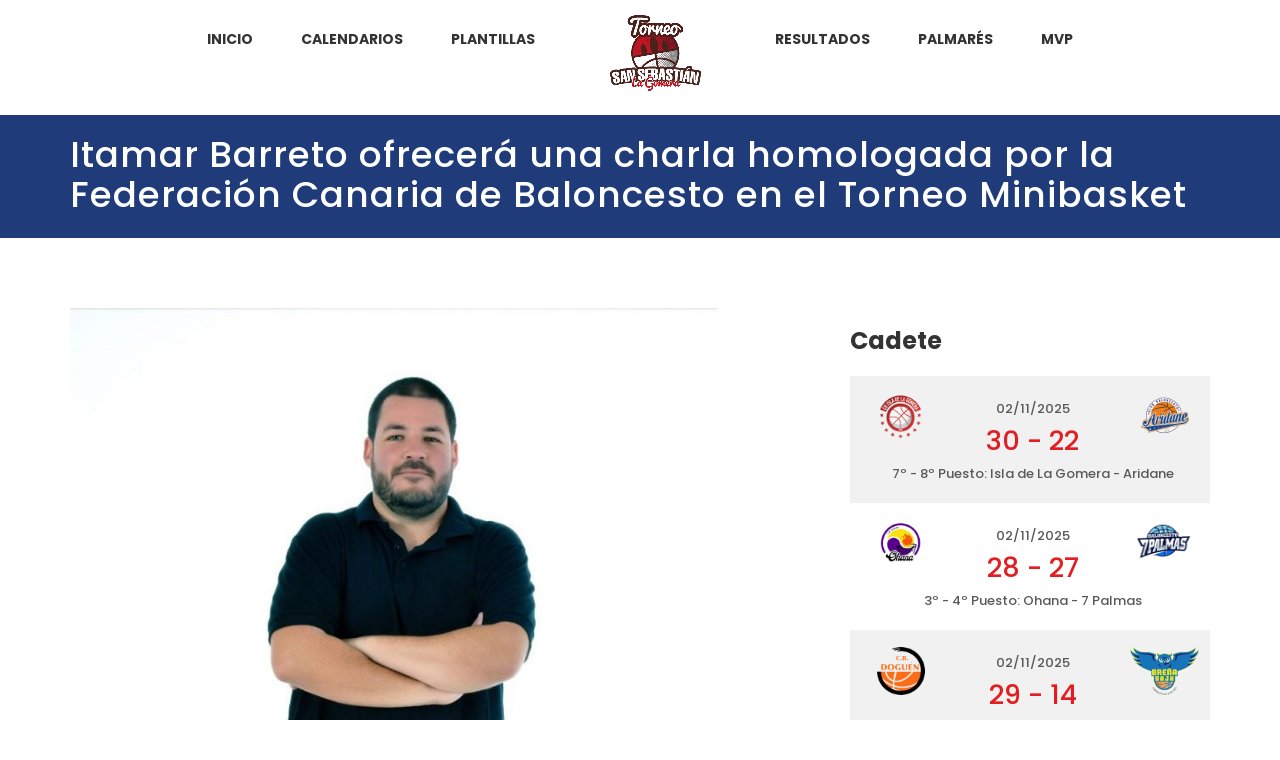

--- FILE ---
content_type: text/html; charset=UTF-8
request_url: https://torneolagomera.com/itamar-barreto-ofrecera-una-charla-homologada-por-la-fcb-en-el-torneo-minibasket
body_size: 21558
content:
<!DOCTYPE html>
<html lang="es" class="no-js">
<head>
    <meta name="format-detection" content="telephone=no">
    <meta charset="UTF-8">
    <meta name="viewport" content="width=device-width, initial-scale=1">
    <link rel="profile" href="http://gmpg.org/xfn/11">
    <link rel="pingback" href="https://torneolagomera.com/xmlrpc.php">
    <title>Itamar Barreto ofrecerá una charla homologada por la Federación Canaria de Baloncesto en el Torneo Minibasket &#8211; Torneo San Sebastián de La Gomera</title>
<meta name='robots' content='max-image-preview:large' />
	<style>img:is([sizes="auto" i], [sizes^="auto," i]) { contain-intrinsic-size: 3000px 1500px }</style>
	<link rel='dns-prefetch' href='//maps.googleapis.com' />
<link rel='dns-prefetch' href='//fonts.googleapis.com' />
<link rel="alternate" type="application/rss+xml" title="Torneo San Sebastián de La Gomera &raquo; Feed" href="https://torneolagomera.com/feed" />
<link rel="alternate" type="application/rss+xml" title="Torneo San Sebastián de La Gomera &raquo; Feed de los comentarios" href="https://torneolagomera.com/comments/feed" />
<script type="text/javascript">
/* <![CDATA[ */
window._wpemojiSettings = {"baseUrl":"https:\/\/s.w.org\/images\/core\/emoji\/16.0.1\/72x72\/","ext":".png","svgUrl":"https:\/\/s.w.org\/images\/core\/emoji\/16.0.1\/svg\/","svgExt":".svg","source":{"concatemoji":"https:\/\/torneolagomera.com\/wp-includes\/js\/wp-emoji-release.min.js?ver=6.8.3"}};
/*! This file is auto-generated */
!function(s,n){var o,i,e;function c(e){try{var t={supportTests:e,timestamp:(new Date).valueOf()};sessionStorage.setItem(o,JSON.stringify(t))}catch(e){}}function p(e,t,n){e.clearRect(0,0,e.canvas.width,e.canvas.height),e.fillText(t,0,0);var t=new Uint32Array(e.getImageData(0,0,e.canvas.width,e.canvas.height).data),a=(e.clearRect(0,0,e.canvas.width,e.canvas.height),e.fillText(n,0,0),new Uint32Array(e.getImageData(0,0,e.canvas.width,e.canvas.height).data));return t.every(function(e,t){return e===a[t]})}function u(e,t){e.clearRect(0,0,e.canvas.width,e.canvas.height),e.fillText(t,0,0);for(var n=e.getImageData(16,16,1,1),a=0;a<n.data.length;a++)if(0!==n.data[a])return!1;return!0}function f(e,t,n,a){switch(t){case"flag":return n(e,"\ud83c\udff3\ufe0f\u200d\u26a7\ufe0f","\ud83c\udff3\ufe0f\u200b\u26a7\ufe0f")?!1:!n(e,"\ud83c\udde8\ud83c\uddf6","\ud83c\udde8\u200b\ud83c\uddf6")&&!n(e,"\ud83c\udff4\udb40\udc67\udb40\udc62\udb40\udc65\udb40\udc6e\udb40\udc67\udb40\udc7f","\ud83c\udff4\u200b\udb40\udc67\u200b\udb40\udc62\u200b\udb40\udc65\u200b\udb40\udc6e\u200b\udb40\udc67\u200b\udb40\udc7f");case"emoji":return!a(e,"\ud83e\udedf")}return!1}function g(e,t,n,a){var r="undefined"!=typeof WorkerGlobalScope&&self instanceof WorkerGlobalScope?new OffscreenCanvas(300,150):s.createElement("canvas"),o=r.getContext("2d",{willReadFrequently:!0}),i=(o.textBaseline="top",o.font="600 32px Arial",{});return e.forEach(function(e){i[e]=t(o,e,n,a)}),i}function t(e){var t=s.createElement("script");t.src=e,t.defer=!0,s.head.appendChild(t)}"undefined"!=typeof Promise&&(o="wpEmojiSettingsSupports",i=["flag","emoji"],n.supports={everything:!0,everythingExceptFlag:!0},e=new Promise(function(e){s.addEventListener("DOMContentLoaded",e,{once:!0})}),new Promise(function(t){var n=function(){try{var e=JSON.parse(sessionStorage.getItem(o));if("object"==typeof e&&"number"==typeof e.timestamp&&(new Date).valueOf()<e.timestamp+604800&&"object"==typeof e.supportTests)return e.supportTests}catch(e){}return null}();if(!n){if("undefined"!=typeof Worker&&"undefined"!=typeof OffscreenCanvas&&"undefined"!=typeof URL&&URL.createObjectURL&&"undefined"!=typeof Blob)try{var e="postMessage("+g.toString()+"("+[JSON.stringify(i),f.toString(),p.toString(),u.toString()].join(",")+"));",a=new Blob([e],{type:"text/javascript"}),r=new Worker(URL.createObjectURL(a),{name:"wpTestEmojiSupports"});return void(r.onmessage=function(e){c(n=e.data),r.terminate(),t(n)})}catch(e){}c(n=g(i,f,p,u))}t(n)}).then(function(e){for(var t in e)n.supports[t]=e[t],n.supports.everything=n.supports.everything&&n.supports[t],"flag"!==t&&(n.supports.everythingExceptFlag=n.supports.everythingExceptFlag&&n.supports[t]);n.supports.everythingExceptFlag=n.supports.everythingExceptFlag&&!n.supports.flag,n.DOMReady=!1,n.readyCallback=function(){n.DOMReady=!0}}).then(function(){return e}).then(function(){var e;n.supports.everything||(n.readyCallback(),(e=n.source||{}).concatemoji?t(e.concatemoji):e.wpemoji&&e.twemoji&&(t(e.twemoji),t(e.wpemoji)))}))}((window,document),window._wpemojiSettings);
/* ]]> */
</script>
<link rel='stylesheet' id='boostrap-css' href='https://torneolagomera.com/wp-content/themes/splash/assets/css/bootstrap.min.css?ver=4.4.2' type='text/css' media='all' />
<link rel='stylesheet' id='select2-css' href='https://torneolagomera.com/wp-content/themes/splash/assets/css/select2.min.css?ver=4.4.2' type='text/css' media='all' />
<link rel='stylesheet' id='owl-carousel-css' href='https://torneolagomera.com/wp-content/themes/splash/assets/css/owl.carousel.css?ver=4.4.2' type='text/css' media='all' />
<link rel='stylesheet' id='stm-font-awesome-5-css' href='https://torneolagomera.com/wp-content/themes/splash/assets/css/fontawesome.min.css?ver=4.4.2' type='text/css' media='all' />
<link rel='stylesheet' id='fancybox-css' href='https://torneolagomera.com/wp-content/themes/splash/assets/css/jquery.fancybox.css?ver=4.4.2' type='text/css' media='all' />
<link rel='stylesheet' id='lightbox-css' href='https://torneolagomera.com/wp-content/themes/splash/assets/css/lightbox.css?ver=4.4.2' type='text/css' media='all' />
<link rel='stylesheet' id='stm-theme-animate-css' href='https://torneolagomera.com/wp-content/themes/splash/assets/css/animate.css?ver=4.4.2' type='text/css' media='all' />
<link rel='stylesheet' id='stm-theme-icons-css' href='https://torneolagomera.com/wp-content/themes/splash/assets/css/splash-icons.css?ver=4.4.2' type='text/css' media='all' />
<link rel='stylesheet' id='perfect-scrollbar-css' href='https://torneolagomera.com/wp-content/themes/splash/assets/css/perfect-scrollbar.css?ver=4.4.2' type='text/css' media='all' />
<link rel='stylesheet' id='stm-theme-style-css' href='https://torneolagomera.com/wp-content/themes/splash/assets/css/styles.css?ver=4.4.2' type='text/css' media='all' />
<link rel='stylesheet' id='stm-theme-style-hockey-css' href='https://torneolagomera.com/wp-content/themes/splash/assets/css/hockey.css?ver=4.4.2' type='text/css' media='all' />
<link rel='stylesheet' id='stm-theme-default-styles-css' href='https://torneolagomera.com/wp-content/themes/splash/style.css?ver=4.4.2' type='text/css' media='all' />
<style id='stm-theme-default-styles-inline-css' type='text/css'>
table.sp-data-table td a { color: #595959; font-size: 13px; } h5, .h5 { font-size: 18px; line-height: 10px; font-weight: 700; } .hockey .stm-sportspress-sidebar .widget-wrapper { background-color: transparent; position: relative; } table.sp-data-table.sp-event-blocks .sp-event-results a, table.sp-data-table.sp-event-blocks .sp-event-results { color: #e21e22; font-size: 27px; margin-top: 15px; } .stm-single-post-loop .title { margin-bottom: 9px; color: #404040; font-size: 16px; line-height: 24px; font-weight: 700; letter-spacing: 0.7px; text-transform: none; } .stm-header.stm-header-second .stm-header-inner .stm-main-menu .stm-main-menu-unit .kos-header-menu > li > .sub-menu > li > a { font-size: 13px; padding: 0; } html body:not(.home).hockey.header_2 .stm-header .stm-main-menu .stm-main-menu-unit .stm-list-duty { margin-bottom: 0px; } .hockey h1, .hockey h2, .hockey h3, .hockey .h1, .hockey .h2, .hockey .h3 { text-transform: none; font-weight: 500; } .hockey table tbody tr td { color: #333333; font-size: 12px; font-weight: 500; padding: 7px 0px 9px 15px; border-bottom: 0; } table thead { background-color: transparent; color: black; font-weight: 400; } td, th { padding: 0px 140px 0px 10px; } .hockey table tbody tr { background: transparent !important; line-height: 24px; } table thead { background-color: transparent; color: black; font-weight: 400; line-height: 10px; } .hockey table thead tr th { background: #1f3b79; color: #fff; font-weight: 700; font-size: 14px; text-transform: uppercase; padding: 16px 0 16px 13px; } .hockey .stm-title-box-unit { padding-top: 20px; padding-bottom: 13px; position: relative; margin-bottom: 60px; background-color: #1f3b79; } table.sp-data-table td a { color: #595959; font-size: 13px; font-weight: 500; }
</style>
<style id='wp-emoji-styles-inline-css' type='text/css'>

	img.wp-smiley, img.emoji {
		display: inline !important;
		border: none !important;
		box-shadow: none !important;
		height: 1em !important;
		width: 1em !important;
		margin: 0 0.07em !important;
		vertical-align: -0.1em !important;
		background: none !important;
		padding: 0 !important;
	}
</style>
<link rel='stylesheet' id='wp-block-library-css' href='https://torneolagomera.com/wp-includes/css/dist/block-library/style.min.css?ver=6.8.3' type='text/css' media='all' />
<style id='classic-theme-styles-inline-css' type='text/css'>
/*! This file is auto-generated */
.wp-block-button__link{color:#fff;background-color:#32373c;border-radius:9999px;box-shadow:none;text-decoration:none;padding:calc(.667em + 2px) calc(1.333em + 2px);font-size:1.125em}.wp-block-file__button{background:#32373c;color:#fff;text-decoration:none}
</style>
<style id='global-styles-inline-css' type='text/css'>
:root{--wp--preset--aspect-ratio--square: 1;--wp--preset--aspect-ratio--4-3: 4/3;--wp--preset--aspect-ratio--3-4: 3/4;--wp--preset--aspect-ratio--3-2: 3/2;--wp--preset--aspect-ratio--2-3: 2/3;--wp--preset--aspect-ratio--16-9: 16/9;--wp--preset--aspect-ratio--9-16: 9/16;--wp--preset--color--black: #000000;--wp--preset--color--cyan-bluish-gray: #abb8c3;--wp--preset--color--white: #ffffff;--wp--preset--color--pale-pink: #f78da7;--wp--preset--color--vivid-red: #cf2e2e;--wp--preset--color--luminous-vivid-orange: #ff6900;--wp--preset--color--luminous-vivid-amber: #fcb900;--wp--preset--color--light-green-cyan: #7bdcb5;--wp--preset--color--vivid-green-cyan: #00d084;--wp--preset--color--pale-cyan-blue: #8ed1fc;--wp--preset--color--vivid-cyan-blue: #0693e3;--wp--preset--color--vivid-purple: #9b51e0;--wp--preset--gradient--vivid-cyan-blue-to-vivid-purple: linear-gradient(135deg,rgba(6,147,227,1) 0%,rgb(155,81,224) 100%);--wp--preset--gradient--light-green-cyan-to-vivid-green-cyan: linear-gradient(135deg,rgb(122,220,180) 0%,rgb(0,208,130) 100%);--wp--preset--gradient--luminous-vivid-amber-to-luminous-vivid-orange: linear-gradient(135deg,rgba(252,185,0,1) 0%,rgba(255,105,0,1) 100%);--wp--preset--gradient--luminous-vivid-orange-to-vivid-red: linear-gradient(135deg,rgba(255,105,0,1) 0%,rgb(207,46,46) 100%);--wp--preset--gradient--very-light-gray-to-cyan-bluish-gray: linear-gradient(135deg,rgb(238,238,238) 0%,rgb(169,184,195) 100%);--wp--preset--gradient--cool-to-warm-spectrum: linear-gradient(135deg,rgb(74,234,220) 0%,rgb(151,120,209) 20%,rgb(207,42,186) 40%,rgb(238,44,130) 60%,rgb(251,105,98) 80%,rgb(254,248,76) 100%);--wp--preset--gradient--blush-light-purple: linear-gradient(135deg,rgb(255,206,236) 0%,rgb(152,150,240) 100%);--wp--preset--gradient--blush-bordeaux: linear-gradient(135deg,rgb(254,205,165) 0%,rgb(254,45,45) 50%,rgb(107,0,62) 100%);--wp--preset--gradient--luminous-dusk: linear-gradient(135deg,rgb(255,203,112) 0%,rgb(199,81,192) 50%,rgb(65,88,208) 100%);--wp--preset--gradient--pale-ocean: linear-gradient(135deg,rgb(255,245,203) 0%,rgb(182,227,212) 50%,rgb(51,167,181) 100%);--wp--preset--gradient--electric-grass: linear-gradient(135deg,rgb(202,248,128) 0%,rgb(113,206,126) 100%);--wp--preset--gradient--midnight: linear-gradient(135deg,rgb(2,3,129) 0%,rgb(40,116,252) 100%);--wp--preset--font-size--small: 13px;--wp--preset--font-size--medium: 20px;--wp--preset--font-size--large: 36px;--wp--preset--font-size--x-large: 42px;--wp--preset--spacing--20: 0.44rem;--wp--preset--spacing--30: 0.67rem;--wp--preset--spacing--40: 1rem;--wp--preset--spacing--50: 1.5rem;--wp--preset--spacing--60: 2.25rem;--wp--preset--spacing--70: 3.38rem;--wp--preset--spacing--80: 5.06rem;--wp--preset--shadow--natural: 6px 6px 9px rgba(0, 0, 0, 0.2);--wp--preset--shadow--deep: 12px 12px 50px rgba(0, 0, 0, 0.4);--wp--preset--shadow--sharp: 6px 6px 0px rgba(0, 0, 0, 0.2);--wp--preset--shadow--outlined: 6px 6px 0px -3px rgba(255, 255, 255, 1), 6px 6px rgba(0, 0, 0, 1);--wp--preset--shadow--crisp: 6px 6px 0px rgba(0, 0, 0, 1);}:where(.is-layout-flex){gap: 0.5em;}:where(.is-layout-grid){gap: 0.5em;}body .is-layout-flex{display: flex;}.is-layout-flex{flex-wrap: wrap;align-items: center;}.is-layout-flex > :is(*, div){margin: 0;}body .is-layout-grid{display: grid;}.is-layout-grid > :is(*, div){margin: 0;}:where(.wp-block-columns.is-layout-flex){gap: 2em;}:where(.wp-block-columns.is-layout-grid){gap: 2em;}:where(.wp-block-post-template.is-layout-flex){gap: 1.25em;}:where(.wp-block-post-template.is-layout-grid){gap: 1.25em;}.has-black-color{color: var(--wp--preset--color--black) !important;}.has-cyan-bluish-gray-color{color: var(--wp--preset--color--cyan-bluish-gray) !important;}.has-white-color{color: var(--wp--preset--color--white) !important;}.has-pale-pink-color{color: var(--wp--preset--color--pale-pink) !important;}.has-vivid-red-color{color: var(--wp--preset--color--vivid-red) !important;}.has-luminous-vivid-orange-color{color: var(--wp--preset--color--luminous-vivid-orange) !important;}.has-luminous-vivid-amber-color{color: var(--wp--preset--color--luminous-vivid-amber) !important;}.has-light-green-cyan-color{color: var(--wp--preset--color--light-green-cyan) !important;}.has-vivid-green-cyan-color{color: var(--wp--preset--color--vivid-green-cyan) !important;}.has-pale-cyan-blue-color{color: var(--wp--preset--color--pale-cyan-blue) !important;}.has-vivid-cyan-blue-color{color: var(--wp--preset--color--vivid-cyan-blue) !important;}.has-vivid-purple-color{color: var(--wp--preset--color--vivid-purple) !important;}.has-black-background-color{background-color: var(--wp--preset--color--black) !important;}.has-cyan-bluish-gray-background-color{background-color: var(--wp--preset--color--cyan-bluish-gray) !important;}.has-white-background-color{background-color: var(--wp--preset--color--white) !important;}.has-pale-pink-background-color{background-color: var(--wp--preset--color--pale-pink) !important;}.has-vivid-red-background-color{background-color: var(--wp--preset--color--vivid-red) !important;}.has-luminous-vivid-orange-background-color{background-color: var(--wp--preset--color--luminous-vivid-orange) !important;}.has-luminous-vivid-amber-background-color{background-color: var(--wp--preset--color--luminous-vivid-amber) !important;}.has-light-green-cyan-background-color{background-color: var(--wp--preset--color--light-green-cyan) !important;}.has-vivid-green-cyan-background-color{background-color: var(--wp--preset--color--vivid-green-cyan) !important;}.has-pale-cyan-blue-background-color{background-color: var(--wp--preset--color--pale-cyan-blue) !important;}.has-vivid-cyan-blue-background-color{background-color: var(--wp--preset--color--vivid-cyan-blue) !important;}.has-vivid-purple-background-color{background-color: var(--wp--preset--color--vivid-purple) !important;}.has-black-border-color{border-color: var(--wp--preset--color--black) !important;}.has-cyan-bluish-gray-border-color{border-color: var(--wp--preset--color--cyan-bluish-gray) !important;}.has-white-border-color{border-color: var(--wp--preset--color--white) !important;}.has-pale-pink-border-color{border-color: var(--wp--preset--color--pale-pink) !important;}.has-vivid-red-border-color{border-color: var(--wp--preset--color--vivid-red) !important;}.has-luminous-vivid-orange-border-color{border-color: var(--wp--preset--color--luminous-vivid-orange) !important;}.has-luminous-vivid-amber-border-color{border-color: var(--wp--preset--color--luminous-vivid-amber) !important;}.has-light-green-cyan-border-color{border-color: var(--wp--preset--color--light-green-cyan) !important;}.has-vivid-green-cyan-border-color{border-color: var(--wp--preset--color--vivid-green-cyan) !important;}.has-pale-cyan-blue-border-color{border-color: var(--wp--preset--color--pale-cyan-blue) !important;}.has-vivid-cyan-blue-border-color{border-color: var(--wp--preset--color--vivid-cyan-blue) !important;}.has-vivid-purple-border-color{border-color: var(--wp--preset--color--vivid-purple) !important;}.has-vivid-cyan-blue-to-vivid-purple-gradient-background{background: var(--wp--preset--gradient--vivid-cyan-blue-to-vivid-purple) !important;}.has-light-green-cyan-to-vivid-green-cyan-gradient-background{background: var(--wp--preset--gradient--light-green-cyan-to-vivid-green-cyan) !important;}.has-luminous-vivid-amber-to-luminous-vivid-orange-gradient-background{background: var(--wp--preset--gradient--luminous-vivid-amber-to-luminous-vivid-orange) !important;}.has-luminous-vivid-orange-to-vivid-red-gradient-background{background: var(--wp--preset--gradient--luminous-vivid-orange-to-vivid-red) !important;}.has-very-light-gray-to-cyan-bluish-gray-gradient-background{background: var(--wp--preset--gradient--very-light-gray-to-cyan-bluish-gray) !important;}.has-cool-to-warm-spectrum-gradient-background{background: var(--wp--preset--gradient--cool-to-warm-spectrum) !important;}.has-blush-light-purple-gradient-background{background: var(--wp--preset--gradient--blush-light-purple) !important;}.has-blush-bordeaux-gradient-background{background: var(--wp--preset--gradient--blush-bordeaux) !important;}.has-luminous-dusk-gradient-background{background: var(--wp--preset--gradient--luminous-dusk) !important;}.has-pale-ocean-gradient-background{background: var(--wp--preset--gradient--pale-ocean) !important;}.has-electric-grass-gradient-background{background: var(--wp--preset--gradient--electric-grass) !important;}.has-midnight-gradient-background{background: var(--wp--preset--gradient--midnight) !important;}.has-small-font-size{font-size: var(--wp--preset--font-size--small) !important;}.has-medium-font-size{font-size: var(--wp--preset--font-size--medium) !important;}.has-large-font-size{font-size: var(--wp--preset--font-size--large) !important;}.has-x-large-font-size{font-size: var(--wp--preset--font-size--x-large) !important;}
:where(.wp-block-post-template.is-layout-flex){gap: 1.25em;}:where(.wp-block-post-template.is-layout-grid){gap: 1.25em;}
:where(.wp-block-columns.is-layout-flex){gap: 2em;}:where(.wp-block-columns.is-layout-grid){gap: 2em;}
:root :where(.wp-block-pullquote){font-size: 1.5em;line-height: 1.6;}
</style>
<link rel='stylesheet' id='ctf_styles-css' href='https://torneolagomera.com/wp-content/plugins/custom-twitter-feeds/css/ctf-styles.min.css?ver=2.3.1' type='text/css' media='all' />
<link rel='stylesheet' id='dashicons-css' href='https://torneolagomera.com/wp-includes/css/dashicons.min.css?ver=6.8.3' type='text/css' media='all' />
<link rel='stylesheet' id='sportspress-general-css' href='//torneolagomera.com/wp-content/plugins/sportspress/assets/css/sportspress.css?ver=2.7.24' type='text/css' media='all' />
<link rel='stylesheet' id='sportspress-icons-css' href='//torneolagomera.com/wp-content/plugins/sportspress/assets/css/icons.css?ver=2.7' type='text/css' media='all' />
<link rel='stylesheet' id='stm_megamenu-css' href='https://torneolagomera.com/wp-content/themes/splash/includes/megamenu/assets/css/megamenu.css?ver=6.8.3' type='text/css' media='all' />
<link rel='stylesheet' id='stm-google-fonts-css' href='//fonts.googleapis.com/css?family=Poppins%3Aregular%2C700%2C100%2C200%2C300%2C500%2C600%2C800%2C900&#038;ver=4.4.2' type='text/css' media='all' />
<style type="text/css"></style><script type="text/javascript" src="https://torneolagomera.com/wp-includes/js/jquery/jquery.min.js?ver=3.7.1" id="jquery-core-js"></script>
<script type="text/javascript" src="https://torneolagomera.com/wp-includes/js/jquery/jquery-migrate.min.js?ver=3.4.1" id="jquery-migrate-js"></script>
<script type="text/javascript" src="https://torneolagomera.com/wp-content/themes/splash/includes/megamenu/assets/js/megamenu.js?ver=6.8.3" id="stm_megamenu-js"></script>
<script></script><link rel="https://api.w.org/" href="https://torneolagomera.com/wp-json/" /><link rel="alternate" title="JSON" type="application/json" href="https://torneolagomera.com/wp-json/wp/v2/posts/904" /><link rel="EditURI" type="application/rsd+xml" title="RSD" href="https://torneolagomera.com/xmlrpc.php?rsd" />
<meta name="generator" content="WordPress 6.8.3" />
<meta name="generator" content="SportsPress 2.7.24" />
<link rel="canonical" href="https://torneolagomera.com/itamar-barreto-ofrecera-una-charla-homologada-por-la-fcb-en-el-torneo-minibasket" />
<link rel='shortlink' href='https://torneolagomera.com/?p=904' />
<link rel="alternate" title="oEmbed (JSON)" type="application/json+oembed" href="https://torneolagomera.com/wp-json/oembed/1.0/embed?url=https%3A%2F%2Ftorneolagomera.com%2Fitamar-barreto-ofrecera-una-charla-homologada-por-la-fcb-en-el-torneo-minibasket" />
<link rel="alternate" title="oEmbed (XML)" type="text/xml+oembed" href="https://torneolagomera.com/wp-json/oembed/1.0/embed?url=https%3A%2F%2Ftorneolagomera.com%2Fitamar-barreto-ofrecera-una-charla-homologada-por-la-fcb-en-el-torneo-minibasket&#038;format=xml" />
    <script type="text/javascript">
        var splash_mm_get_menu_data = 'cd30947ea5';
        var splash_load_media = 'a543641ce8';
        var stm_like_nonce = '8b2ed63ca5';
        var stm_league_table_by_id = '173cee180d';
        var stm_events_league_table_by_id = '57e19e1187';
        var stm_posts_most_styles = 'b5b285e587';
        var stm_demo_import_content = '33c324bdeb';

        var ajaxurl = 'https://torneolagomera.com/wp-admin/admin-ajax.php';
        var stm_cf7_preloader = 'https://torneolagomera.com/wp-content/themes/splash/assets/images/map-pin.png';
    </script>
<meta name="generator" content="Powered by WPBakery Page Builder - drag and drop page builder for WordPress."/>
<meta name="generator" content="Powered by Slider Revolution 6.7.29 - responsive, Mobile-Friendly Slider Plugin for WordPress with comfortable drag and drop interface." />
<link rel="icon" href="https://torneolagomera.com/wp-content/uploads/2023/03/cropped-LOGO-TORNEO-32x32.png" sizes="32x32" />
<link rel="icon" href="https://torneolagomera.com/wp-content/uploads/2023/03/cropped-LOGO-TORNEO-192x192.png" sizes="192x192" />
<link rel="apple-touch-icon" href="https://torneolagomera.com/wp-content/uploads/2023/03/cropped-LOGO-TORNEO-180x180.png" />
<meta name="msapplication-TileImage" content="https://torneolagomera.com/wp-content/uploads/2023/03/cropped-LOGO-TORNEO-270x270.png" />
<script>function setREVStartSize(e){
			//window.requestAnimationFrame(function() {
				window.RSIW = window.RSIW===undefined ? window.innerWidth : window.RSIW;
				window.RSIH = window.RSIH===undefined ? window.innerHeight : window.RSIH;
				try {
					var pw = document.getElementById(e.c).parentNode.offsetWidth,
						newh;
					pw = pw===0 || isNaN(pw) || (e.l=="fullwidth" || e.layout=="fullwidth") ? window.RSIW : pw;
					e.tabw = e.tabw===undefined ? 0 : parseInt(e.tabw);
					e.thumbw = e.thumbw===undefined ? 0 : parseInt(e.thumbw);
					e.tabh = e.tabh===undefined ? 0 : parseInt(e.tabh);
					e.thumbh = e.thumbh===undefined ? 0 : parseInt(e.thumbh);
					e.tabhide = e.tabhide===undefined ? 0 : parseInt(e.tabhide);
					e.thumbhide = e.thumbhide===undefined ? 0 : parseInt(e.thumbhide);
					e.mh = e.mh===undefined || e.mh=="" || e.mh==="auto" ? 0 : parseInt(e.mh,0);
					if(e.layout==="fullscreen" || e.l==="fullscreen")
						newh = Math.max(e.mh,window.RSIH);
					else{
						e.gw = Array.isArray(e.gw) ? e.gw : [e.gw];
						for (var i in e.rl) if (e.gw[i]===undefined || e.gw[i]===0) e.gw[i] = e.gw[i-1];
						e.gh = e.el===undefined || e.el==="" || (Array.isArray(e.el) && e.el.length==0)? e.gh : e.el;
						e.gh = Array.isArray(e.gh) ? e.gh : [e.gh];
						for (var i in e.rl) if (e.gh[i]===undefined || e.gh[i]===0) e.gh[i] = e.gh[i-1];
											
						var nl = new Array(e.rl.length),
							ix = 0,
							sl;
						e.tabw = e.tabhide>=pw ? 0 : e.tabw;
						e.thumbw = e.thumbhide>=pw ? 0 : e.thumbw;
						e.tabh = e.tabhide>=pw ? 0 : e.tabh;
						e.thumbh = e.thumbhide>=pw ? 0 : e.thumbh;
						for (var i in e.rl) nl[i] = e.rl[i]<window.RSIW ? 0 : e.rl[i];
						sl = nl[0];
						for (var i in nl) if (sl>nl[i] && nl[i]>0) { sl = nl[i]; ix=i;}
						var m = pw>(e.gw[ix]+e.tabw+e.thumbw) ? 1 : (pw-(e.tabw+e.thumbw)) / (e.gw[ix]);
						newh =  (e.gh[ix] * m) + (e.tabh + e.thumbh);
					}
					var el = document.getElementById(e.c);
					if (el!==null && el) el.style.height = newh+"px";
					el = document.getElementById(e.c+"_wrapper");
					if (el!==null && el) {
						el.style.height = newh+"px";
						el.style.display = "block";
					}
				} catch(e){
					console.log("Failure at Presize of Slider:" + e)
				}
			//});
		  };</script>
<style type="text/css" title="dynamic-css" class="options-output">body, .normal-font, .normal_font, .woocommerce-breadcrumb, .navxtBreads, #stm-top-bar .stm-top-profile-holder .stm-profile-wrapp a, .countdown small, 
	div.wpcf7-validation-errors,  .stm-countdown-wrapper span small, .stm-header-search input[type='text'], .stm_post_comments .comments-area .comment-respond h3 small a, 
		.stm-block-quote-wrapper.style_1 .stm-block-quote, .stm-cart-totals .shop_table tbody tr th, .stm-cart-totals .shop_table tbody tr td,
		.woocommerce .woocommerce-checkout-review-order .shop_table tbody tr td, 
		.woocommerce .woocommerce-checkout-review-order .shop_table tbody tr td .amount, 
		.woocommerce .woocommerce-checkout-review-order .shop_table tfoot tr th,
		.woocommerce .woocommerce-checkout-review-order .shop_table tfoot tr td, 
		.order_details tbody tr td.product-name, .order_details tfoot tr th, .order_details tfoot tr td,
		.customer_details tbody tr th, .customer_details tbody tr td,
		input[type='text'], input[type='tel'], input[type='password'], input[type='email'], input[type='number'], .select2-selection__rendered, textarea
		, .footer-widgets-wrapper .stm-cols-3 .widget_nav_menu ul li a,
        .hockey.woocommerce-page #wrapper .stm-products-row .stm-product-content-loop-inner .stm-product-content-image .onsale{font-family:Poppins;}body, .normal_font{font-size:14px; line-height:18px;}body, .normal_font{line-height:28px;}body, .normal_font, .stm-single-post-loop-content{color: #333333;}h1, .h1, h2, .h2, h3, .h3, h4, .h4, h5, .h5, h6, .h6, .heading-font, .heading-font-only, .button, 
	.widget_recent_entries, table, .stm-widget-menu ul.menu li a, 
	input[type='submit'], .rev_post_title, .countdown span, .woocommerce .price, .woocommerce-MyAccount-navigation ul li a, .vc_tta.vc_general .vc_tta-tab > a, aside.widget.widget_top_rated_products .product_list_widget li .product-title,
		aside.widget.widget_top_rated_products .product_list_widget li .woocommerce-Price-amount, .comment-form label, .stm-cart-totals .shop_table tbody tr td .amount{font-family:Poppins;}h1, .h1, h2, .h2, h3, .h3, h4, .h4, h5, .h5, h6, .h6, .heading-font, .widget_recent_entries,.menu-widget-menu-container li, table{color: #333333;}h1, .h1{font-size:36px; line-height:40px;}h2, .h2{font-size:24px; line-height:28px;}h3, .h3{font-size:24px; line-height:28px;}.footer-widgets-wrapper{background-color: #1a1e26;}#stm-footer-bottom{background-color: #1a1e26;}#stm-footer-bottom, #stm-footer-bottom a{color: #ffffff;}</style>
<noscript><style> .wpb_animate_when_almost_visible { opacity: 1; }</style></noscript></head>


<body class="wp-singular post-template-default single single-post postid-904 single-format-standard wp-theme-splash hockey header_2 stm-shop-sidebar wpb-js-composer js-comp-ver-7.8 vc_responsive" >
<div id="wrapper" >
        <div class="stm-header stm-header-second stm-non-transparent-header stm-header-fixed-mode ">
    <div class="stm-header-inner">
                <div class="container stm-header-container">
            <div class="stm-main-menu">
                <div class="stm-main-menu-unit " style="margin-top: -10px;">
                    <ul class="header-menu stm-list-duty heading-font clearfix kos-header-menu">
                        HomeLogo<li id="menu-item-70" class="menu-item menu-item-type-post_type menu-item-object-page menu-item-home menu-item-70"><a href="https://torneolagomera.com/"><span>Inicio</span></a></li>
<li id="menu-item-147" class="menu-item menu-item-type-custom menu-item-object-custom menu-item-has-children menu-item-147"><a href="#"><span>Calendarios</span></a>
<ul class="sub-menu">
	<li id="menu-item-3606" class="menu-item menu-item-type-custom menu-item-object-custom menu-item-3606 stm_col_width_default stm_mega_cols_inside_default"><a href="http://torneolagomera.com/wp-content/uploads/2025/10/Calendario-Cadete-Fem.pdf"><span>Cadete Femenino</span></a></li>
	<li id="menu-item-3608" class="menu-item menu-item-type-custom menu-item-object-custom menu-item-3608 stm_col_width_default stm_mega_cols_inside_default"><a href="http://torneolagomera.com/wp-content/uploads/2025/10/Calendario-Cadete-Mas.pdf"><span>Cadete Masculino</span></a></li>
	<li id="menu-item-320" class="menu-item menu-item-type-custom menu-item-object-custom menu-item-320 stm_col_width_default stm_mega_cols_inside_default"><a target="_blank" href="https://torneolagomera.com/calendario-infantil-fem-2024"><span>Infantil Femenino</span></a></li>
	<li id="menu-item-319" class="menu-item menu-item-type-custom menu-item-object-custom menu-item-319 stm_col_width_default stm_mega_cols_inside_default"><a target="_blank" href="http://torneolagomera.com/wp-content/uploads/2025/04/Calendario-Inf-Masc-T1-2025.pdf"><span>Infantil Masculino Turno 1</span></a></li>
	<li id="menu-item-3916" class="menu-item menu-item-type-custom menu-item-object-custom menu-item-3916 stm_col_width_default stm_mega_cols_inside_default"><a target="_blank" href="http://torneolagomera.com/wp-content/uploads/2024/02/Calendario-Infantil-Masc-T2.pdf"><span>Infantil Masculino Turno 2</span></a></li>
	<li id="menu-item-1031" class="menu-item menu-item-type-custom menu-item-object-custom menu-item-1031 stm_col_width_default stm_mega_cols_inside_default"><a target="_blank" href="http://torneolagomera.com/wp-content/uploads/2025/04/Calendario-Mini-Fem-2025.pdf"><span>Minibasket Femenino</span></a></li>
	<li id="menu-item-1032" class="menu-item menu-item-type-custom menu-item-object-custom menu-item-1032 stm_col_width_default stm_mega_cols_inside_default"><a target="_blank" href="http://torneolagomera.com/wp-content/uploads/2025/04/Calendario-Mini-masc-T1-2025.pdf"><span>Minibasket Masculino (Turno 1)</span></a></li>
	<li id="menu-item-4300" class="menu-item menu-item-type-custom menu-item-object-custom menu-item-4300 stm_col_width_default stm_mega_cols_inside_default"><a href="http://torneolagomera.com/wp-content/uploads/2022/04/Calendario-Mini-Masc-T2.pdf"><span>Minibasket Masculino (Turno 2)</span></a></li>
	<li id="menu-item-8411" class="menu-item menu-item-type-custom menu-item-object-custom menu-item-8411 stm_col_width_default stm_mega_cols_inside_default"><a href="http://torneolagomera.com/wp-content/uploads/2026/01/Calendario-Futsal-2026.pdf"><span>Futsal Alevín</span></a></li>
</ul>
</li>
<li id="menu-item-149" class="menu-item menu-item-type-custom menu-item-object-custom menu-item-has-children menu-item-149"><a href="#"><span>Plantillas</span></a>
<ul class="sub-menu">
	<li id="menu-item-2569" class="menu-item menu-item-type-custom menu-item-object-custom menu-item-has-children menu-item-2569 stm_col_width_default stm_mega_cols_inside_default"><a href="#"><span>Cadete Femenino</span></a>
	<ul class="sub-menu">
		<li id="menu-item-8286" class="menu-item menu-item-type-custom menu-item-object-custom menu-item-8286 stm_mega_second_col_width_default"><a href="https://torneolagomera.com/7-palmas-10"><span>7 Palmas</span></a></li>
		<li id="menu-item-7563" class="menu-item menu-item-type-custom menu-item-object-custom menu-item-7563 stm_mega_second_col_width_default"><a href="https://torneolagomera.com/aridane-6"><span>Aridane</span></a></li>
		<li id="menu-item-8294" class="menu-item menu-item-type-custom menu-item-object-custom menu-item-8294 stm_mega_second_col_width_default"><a href="https://torneolagomera.com/brena-baja-10"><span>Breña Baja</span></a></li>
		<li id="menu-item-8299" class="menu-item menu-item-type-custom menu-item-object-custom menu-item-8299 stm_mega_second_col_width_default"><a href="https://torneolagomera.com/doguen-6"><span>Doguén</span></a></li>
		<li id="menu-item-7575" class="menu-item menu-item-type-custom menu-item-object-custom menu-item-7575 stm_mega_second_col_width_default"><a href="https://torneolagomera.com/isla-de-la-gomera-5"><span>Isla de La Gomera</span></a></li>
		<li id="menu-item-8305" class="menu-item menu-item-type-custom menu-item-object-custom menu-item-8305 stm_mega_second_col_width_default"><a href="https://torneolagomera.com/las-palmas-3"><span>Las Palmas</span></a></li>
		<li id="menu-item-8310" class="menu-item menu-item-type-custom menu-item-object-custom menu-item-8310 stm_mega_second_col_width_default"><a href="https://torneolagomera.com/ohana-5"><span>Ohana</span></a></li>
		<li id="menu-item-7587" class="menu-item menu-item-type-custom menu-item-object-custom menu-item-7587 stm_mega_second_col_width_default"><a href="https://torneolagomera.com/6314-2"><span>Villa de Tegueste</span></a></li>
	</ul>
</li>
	<li id="menu-item-1227" class="menu-item menu-item-type-custom menu-item-object-custom menu-item-has-children menu-item-1227 stm_col_width_default stm_mega_cols_inside_default"><a href="#"><span>Cadete Masculino</span></a>
	<ul class="sub-menu">
		<li id="menu-item-8317" class="menu-item menu-item-type-custom menu-item-object-custom menu-item-8317 stm_mega_second_col_width_default"><a href="https://torneolagomera.com/aridane-2"><span>Aridane</span></a></li>
		<li id="menu-item-8320" class="menu-item menu-item-type-custom menu-item-object-custom menu-item-8320 stm_mega_second_col_width_default"><a href="https://torneolagomera.com/cenobio-valeron-2"><span>Cenobio Valerón</span></a></li>
		<li id="menu-item-7527" class="menu-item menu-item-type-custom menu-item-object-custom menu-item-7527 stm_mega_second_col_width_default"><a href="https://torneolagomera.com/isla-de-la-gomera-09"><span>Isla de La Gomera</span></a></li>
		<li id="menu-item-6382" class="menu-item menu-item-type-post_type menu-item-object-page menu-item-6382 stm_mega_second_col_width_default"><a href="https://torneolagomera.com/la-matanza-2"><span>La Matanza</span></a></li>
		<li id="menu-item-6383" class="menu-item menu-item-type-post_type menu-item-object-page menu-item-6383 stm_mega_second_col_width_default"><a href="https://torneolagomera.com/cb-las-palmas"><span>Las Palmas</span></a></li>
		<li id="menu-item-8330" class="menu-item menu-item-type-custom menu-item-object-custom menu-item-8330 stm_mega_second_col_width_default"><a href="https://torneolagomera.com/ruiz-guimar-3"><span>Ruiz Güímar</span></a></li>
		<li id="menu-item-8334" class="menu-item menu-item-type-custom menu-item-object-custom menu-item-8334 stm_mega_second_col_width_default"><a href="https://torneolagomera.com/valle-arautapala-3"><span>Valle Arautapala</span></a></li>
		<li id="menu-item-8342" class="menu-item menu-item-type-custom menu-item-object-custom menu-item-8342 stm_mega_second_col_width_default"><a href="https://torneolagomera.com/villa-de-tegueste-7"><span>Villa de Tegueste</span></a></li>
	</ul>
</li>
	<li id="menu-item-338" class="menu-item menu-item-type-custom menu-item-object-custom menu-item-has-children menu-item-338 stm_col_width_default stm_mega_cols_inside_default"><a href="#"><span>Infantil Femenino</span></a>
	<ul class="sub-menu">
		<li id="menu-item-6833" class="menu-item menu-item-type-post_type menu-item-object-page menu-item-6833 stm_mega_second_col_width_default"><a href="https://torneolagomera.com/adeje-11"><span>Adeje</span></a></li>
		<li id="menu-item-7667" class="menu-item menu-item-type-custom menu-item-object-custom menu-item-7667 stm_mega_second_col_width_default"><a href="https://torneolagomera.com/aikitas"><span>Aikitas</span></a></li>
		<li id="menu-item-7674" class="menu-item menu-item-type-custom menu-item-object-custom menu-item-7674 stm_mega_second_col_width_default"><a href="https://torneolagomera.com/aridane"><span>Aridane</span></a></li>
		<li id="menu-item-6828" class="menu-item menu-item-type-post_type menu-item-object-page menu-item-6828 stm_mega_second_col_width_default"><a href="https://torneolagomera.com/brena-baja-11"><span>Breña Baja</span></a></li>
		<li id="menu-item-6827" class="menu-item menu-item-type-post_type menu-item-object-page menu-item-6827 stm_mega_second_col_width_default"><a href="https://torneolagomera.com/bsb-2"><span>Cajasiete BSB</span></a></li>
		<li id="menu-item-6826" class="menu-item menu-item-type-post_type menu-item-object-page menu-item-6826 stm_mega_second_col_width_default"><a href="https://torneolagomera.com/candelaria-4"><span>Candelaria</span></a></li>
		<li id="menu-item-6824" class="menu-item menu-item-type-post_type menu-item-object-page menu-item-6824 stm_mega_second_col_width_default"><a href="https://torneolagomera.com/doguen-6"><span>Doguén</span></a></li>
		<li id="menu-item-7692" class="menu-item menu-item-type-custom menu-item-object-custom menu-item-7692 stm_mega_second_col_width_default"><a href="https://torneolagomera.com/dominicas-la-palma-2"><span>Dominicas La Palma</span></a></li>
		<li id="menu-item-6832" class="menu-item menu-item-type-post_type menu-item-object-page menu-item-6832 stm_mega_second_col_width_default"><a href="https://torneolagomera.com/adeje-gomera"><span>Isla de La Gomera</span></a></li>
		<li id="menu-item-7696" class="menu-item menu-item-type-custom menu-item-object-custom menu-item-7696 stm_mega_second_col_width_default"><a href="https://torneolagomera.com/juventud-laguna-2"><span>Juventud Laguna</span></a></li>
		<li id="menu-item-7700" class="menu-item menu-item-type-custom menu-item-object-custom menu-item-7700 stm_mega_second_col_width_default"><a href="https://torneolagomera.com/la-victoria"><span>La Victoria</span></a></li>
		<li id="menu-item-6830" class="menu-item menu-item-type-post_type menu-item-object-page menu-item-6830 stm_mega_second_col_width_default"><a href="https://torneolagomera.com/argana"><span>Lanzabasket Argana</span></a></li>
		<li id="menu-item-7706" class="menu-item menu-item-type-custom menu-item-object-custom menu-item-7706 stm_mega_second_col_width_default"><a href="https://torneolagomera.com/las-palmas-2"><span>Las Palmas</span></a></li>
		<li id="menu-item-7710" class="menu-item menu-item-type-custom menu-item-object-custom menu-item-7710 stm_mega_second_col_width_default"><a href="https://torneolagomera.com/cb-ohana-2"><span>Ohana</span></a></li>
		<li id="menu-item-6823" class="menu-item menu-item-type-post_type menu-item-object-page menu-item-6823 stm_mega_second_col_width_default"><a href="https://torneolagomera.com/sauces-3"><span>Sauces Felipe Antón</span></a></li>
		<li id="menu-item-6822" class="menu-item menu-item-type-post_type menu-item-object-page menu-item-6822 stm_mega_second_col_width_default"><a href="https://torneolagomera.com/tegueste"><span>Tegueste</span></a></li>
	</ul>
</li>
	<li id="menu-item-376" class="menu-item menu-item-type-custom menu-item-object-custom menu-item-has-children menu-item-376 stm_col_width_default stm_mega_cols_inside_default"><a href="#"><span>Infantil Masculino (T1)</span></a>
	<ul class="sub-menu">
		<li id="menu-item-6907" class="menu-item menu-item-type-post_type menu-item-object-page menu-item-6907 stm_mega_second_col_width_default"><a href="https://torneolagomera.com/aridane-3"><span>Aridane</span></a></li>
		<li id="menu-item-6902" class="menu-item menu-item-type-post_type menu-item-object-page menu-item-6902 stm_mega_second_col_width_default"><a href="https://torneolagomera.com/cenobio-valeron-3"><span>Cenobio Valerón</span></a></li>
		<li id="menu-item-8028" class="menu-item menu-item-type-custom menu-item-object-custom menu-item-8028 stm_mega_second_col_width_default"><a href="https://torneolagomera.com/gc-claret-2011"><span>Claret Azul</span></a></li>
		<li id="menu-item-8032" class="menu-item menu-item-type-custom menu-item-object-custom menu-item-8032 stm_mega_second_col_width_default"><a href="https://torneolagomera.com/claret-blanco"><span>Claret Blanco</span></a></li>
		<li id="menu-item-6903" class="menu-item menu-item-type-post_type menu-item-object-page menu-item-6903 stm_mega_second_col_width_default"><a href="https://torneolagomera.com/doguen-7"><span>Doguén</span></a></li>
		<li id="menu-item-8040" class="menu-item menu-item-type-custom menu-item-object-custom menu-item-8040 stm_mega_second_col_width_default"><a href="https://torneolagomera.com/dominicas-la-palma-11"><span>Dominicas La Palma</span></a></li>
		<li id="menu-item-6897" class="menu-item menu-item-type-post_type menu-item-object-page menu-item-6897 stm_mega_second_col_width_default"><a href="https://torneolagomera.com/6876-2"><span>Las Palmas</span></a></li>
		<li id="menu-item-6898" class="menu-item menu-item-type-post_type menu-item-object-page menu-item-6898 stm_mega_second_col_width_default"><a href="https://torneolagomera.com/lk-laguna"><span>Luther King</span></a></li>
		<li id="menu-item-8051" class="menu-item menu-item-type-custom menu-item-object-custom menu-item-8051 stm_mega_second_col_width_default"><a href="https://torneolagomera.com/ohana-4"><span>Ohana</span></a></li>
		<li id="menu-item-6900" class="menu-item menu-item-type-post_type menu-item-object-page menu-item-6900 stm_mega_second_col_width_default"><a href="https://torneolagomera.com/guimar"><span>Ruiz Güímar</span></a></li>
		<li id="menu-item-8059" class="menu-item menu-item-type-custom menu-item-object-custom menu-item-8059 stm_mega_second_col_width_default"><a href="https://torneolagomera.com/valle-arautapala-2"><span>Valle Arautápala</span></a></li>
		<li id="menu-item-6894" class="menu-item menu-item-type-post_type menu-item-object-page menu-item-6894 stm_mega_second_col_width_default"><a href="https://torneolagomera.com/tegueste-5"><span>Villa de Tegueste</span></a></li>
	</ul>
</li>
	<li id="menu-item-6921" class="menu-item menu-item-type-custom menu-item-object-custom menu-item-has-children menu-item-6921 stm_col_width_default stm_mega_cols_inside_default"><a href="#"><span>Infantil Masculino (T2)</span></a>
	<ul class="sub-menu">
		<li id="menu-item-8113" class="menu-item menu-item-type-custom menu-item-object-custom menu-item-8113 stm_mega_second_col_width_default"><a href="https://torneolagomera.com/adeje-6"><span>Adeje</span></a></li>
		<li id="menu-item-6952" class="menu-item menu-item-type-post_type menu-item-object-page menu-item-6952 stm_mega_second_col_width_default"><a href="https://torneolagomera.com/aguimes-6"><span>Agüimes</span></a></li>
		<li id="menu-item-8119" class="menu-item menu-item-type-custom menu-item-object-custom menu-item-8119 stm_mega_second_col_width_default"><a href="https://torneolagomera.com/brena-baja-10"><span>Breña Baja</span></a></li>
		<li id="menu-item-6950" class="menu-item menu-item-type-post_type menu-item-object-page menu-item-6950 stm_mega_second_col_width_default"><a href="https://torneolagomera.com/bsb-negro-2"><span>BSB</span></a></li>
		<li id="menu-item-8126" class="menu-item menu-item-type-custom menu-item-object-custom menu-item-8126 stm_mega_second_col_width_default"><a href="https://torneolagomera.com/cenobio-valeron-2"><span>Cenobio Valerón</span></a></li>
		<li id="menu-item-8129" class="menu-item menu-item-type-custom menu-item-object-custom menu-item-8129 stm_mega_second_col_width_default"><a href="https://torneolagomera.com/felipe-anton"><span>Felipe Antón</span></a></li>
		<li id="menu-item-6949" class="menu-item menu-item-type-post_type menu-item-object-page menu-item-6949 stm_mega_second_col_width_default"><a href="https://torneolagomera.com/granadilla-3"><span>Granadilla</span></a></li>
		<li id="menu-item-8132" class="menu-item menu-item-type-custom menu-item-object-custom menu-item-8132 stm_mega_second_col_width_default"><a href="https://torneolagomera.com/isla-de-la-gomera-12"><span>Isla de La Gomera</span></a></li>
		<li id="menu-item-8140" class="menu-item menu-item-type-custom menu-item-object-custom menu-item-8140 stm_mega_second_col_width_default"><a href="https://torneolagomera.com/lanzabasket"><span>Lanzabasket</span></a></li>
		<li id="menu-item-8144" class="menu-item menu-item-type-custom menu-item-object-custom menu-item-8144 stm_mega_second_col_width_default"><a href="https://torneolagomera.com/pitufos-a"><span>Pitufos A</span></a></li>
		<li id="menu-item-8148" class="menu-item menu-item-type-custom menu-item-object-custom menu-item-8148 stm_mega_second_col_width_default"><a href="https://torneolagomera.com/pitufos-b"><span>Pitufos B</span></a></li>
		<li id="menu-item-8151" class="menu-item menu-item-type-custom menu-item-object-custom menu-item-8151 stm_mega_second_col_width_default"><a href="https://torneolagomera.com/puerto-cruz-4"><span>Puerto Cruz</span></a></li>
		<li id="menu-item-8154" class="menu-item menu-item-type-custom menu-item-object-custom menu-item-8154 stm_mega_second_col_width_default"><a href="https://torneolagomera.com/realejos"><span>Realejos</span></a></li>
		<li id="menu-item-8157" class="menu-item menu-item-type-custom menu-item-object-custom menu-item-8157 stm_mega_second_col_width_default"><a href="https://torneolagomera.com/ruiz-guimar-2"><span>Ruiz Güímar</span></a></li>
	</ul>
</li>
	<li id="menu-item-843" class="menu-item menu-item-type-custom menu-item-object-custom menu-item-has-children menu-item-843 stm_col_width_default stm_mega_cols_inside_default"><a href="#"><span>Mini Femenino</span></a>
	<ul class="sub-menu">
		<li id="menu-item-7096" class="menu-item menu-item-type-post_type menu-item-object-page menu-item-7096 stm_mega_second_col_width_default"><a href="https://torneolagomera.com/adeje-7"><span>Adeje</span></a></li>
		<li id="menu-item-7095" class="menu-item menu-item-type-post_type menu-item-object-page menu-item-7095 stm_mega_second_col_width_default"><a href="https://torneolagomera.com/aridane-4"><span>Aridane</span></a></li>
		<li id="menu-item-7091" class="menu-item menu-item-type-post_type menu-item-object-page menu-item-7091 stm_mega_second_col_width_default"><a href="https://torneolagomera.com/candelaria-6"><span>Candelaria</span></a></li>
		<li id="menu-item-7090" class="menu-item menu-item-type-post_type menu-item-object-page menu-item-7090 stm_mega_second_col_width_default"><a href="https://torneolagomera.com/castillo-3"><span>Castillo</span></a></li>
		<li id="menu-item-7094" class="menu-item menu-item-type-post_type menu-item-object-page menu-item-7094 stm_mega_second_col_width_default"><a href="https://torneolagomera.com/doguen-8"><span>Doguén</span></a></li>
		<li id="menu-item-7089" class="menu-item menu-item-type-post_type menu-item-object-page menu-item-7089 stm_mega_second_col_width_default"><a href="https://torneolagomera.com/dominicas-la-palma-4"><span>Dominicas La Palma</span></a></li>
		<li id="menu-item-7791" class="menu-item menu-item-type-custom menu-item-object-custom menu-item-7791 stm_mega_second_col_width_default"><a href="https://torneolagomera.com/juventud-laguna-3"><span>Juventud Laguna</span></a></li>
		<li id="menu-item-7795" class="menu-item menu-item-type-custom menu-item-object-custom menu-item-7795 stm_mega_second_col_width_default"><a href="https://torneolagomera.com/lanzabasket-argana-wood-store"><span>Lanzabasket Argana</span></a></li>
		<li id="menu-item-7087" class="menu-item menu-item-type-post_type menu-item-object-page menu-item-7087 stm_mega_second_col_width_default"><a href="https://torneolagomera.com/las-palmas-4"><span>Las Palmas</span></a></li>
		<li id="menu-item-7086" class="menu-item menu-item-type-post_type menu-item-object-page menu-item-7086 stm_mega_second_col_width_default"><a href="https://torneolagomera.com/luther-king-laguna"><span>Luther King Laguna</span></a></li>
		<li id="menu-item-7805" class="menu-item menu-item-type-custom menu-item-object-custom menu-item-7805 stm_mega_second_col_width_default"><a href="https://torneolagomera.com/maria-auxiliadora-2"><span>María Auxiliadora</span></a></li>
		<li id="menu-item-7809" class="menu-item menu-item-type-custom menu-item-object-custom menu-item-7809 stm_mega_second_col_width_default"><a href="https://torneolagomera.com/ohana-2"><span>Ohana</span></a></li>
		<li id="menu-item-7813" class="menu-item menu-item-type-custom menu-item-object-custom menu-item-7813 stm_mega_second_col_width_default"><a href="https://torneolagomera.com/puerto-cruz"><span>Puerto Cruz</span></a></li>
		<li id="menu-item-7085" class="menu-item menu-item-type-post_type menu-item-object-page menu-item-7085 stm_mega_second_col_width_default"><a href="https://torneolagomera.com/realejos-2"><span>Realejos</span></a></li>
		<li id="menu-item-7820" class="menu-item menu-item-type-custom menu-item-object-custom menu-item-7820 stm_mega_second_col_width_default"><a href="https://torneolagomera.com/suresanta"><span>Suresanta</span></a></li>
		<li id="menu-item-7084" class="menu-item menu-item-type-post_type menu-item-object-page menu-item-7084 stm_mega_second_col_width_default"><a href="https://torneolagomera.com/tegueste-6"><span>Tegueste</span></a></li>
	</ul>
</li>
	<li id="menu-item-842" class="menu-item menu-item-type-custom menu-item-object-custom menu-item-has-children menu-item-842 stm_col_width_default stm_mega_cols_inside_default"><a href="#"><span>Mini Masculino (T1)</span></a>
	<ul class="sub-menu">
		<li id="menu-item-7948" class="menu-item menu-item-type-custom menu-item-object-custom menu-item-7948 stm_mega_second_col_width_default"><a href="https://torneolagomera.com/7-palmas-2"><span>7 Palmas</span></a></li>
		<li id="menu-item-7154" class="menu-item menu-item-type-post_type menu-item-object-page menu-item-7154 stm_mega_second_col_width_default"><a href="https://torneolagomera.com/adeje-8"><span>Adeje</span></a></li>
		<li id="menu-item-7152" class="menu-item menu-item-type-post_type menu-item-object-page menu-item-7152 stm_mega_second_col_width_default"><a href="https://torneolagomera.com/aridane-5"><span>Aridane</span></a></li>
		<li id="menu-item-7960" class="menu-item menu-item-type-custom menu-item-object-custom menu-item-7960 stm_mega_second_col_width_default"><a href="https://torneolagomera.com/bal-santa-brigida"><span>BSB</span></a></li>
		<li id="menu-item-7149" class="menu-item menu-item-type-post_type menu-item-object-page menu-item-7149 stm_mega_second_col_width_default"><a href="https://torneolagomera.com/dominicas-lp-12"><span>Dominicas LP</span></a></li>
		<li id="menu-item-7147" class="menu-item menu-item-type-post_type menu-item-object-page menu-item-7147 stm_mega_second_col_width_default"><a href="https://torneolagomera.com/gomera-3"><span>La Gomera</span></a></li>
		<li id="menu-item-7145" class="menu-item menu-item-type-post_type menu-item-object-page menu-item-7145 stm_mega_second_col_width_default"><a href="https://torneolagomera.com/las-palmas-5"><span>Las Palmas</span></a></li>
		<li id="menu-item-7973" class="menu-item menu-item-type-custom menu-item-object-custom menu-item-7973 stm_mega_second_col_width_default"><a href="https://torneolagomera.com/ohana-3"><span>Ohana</span></a></li>
		<li id="menu-item-7142" class="menu-item menu-item-type-post_type menu-item-object-page menu-item-7142 stm_mega_second_col_width_default"><a href="https://torneolagomera.com/puerto-cruz-5"><span>Puerto Cruz</span></a></li>
		<li id="menu-item-7983" class="menu-item menu-item-type-custom menu-item-object-custom menu-item-7983 stm_mega_second_col_width_default"><a href="https://torneolagomera.com/ravelo"><span>Ravelo</span></a></li>
		<li id="menu-item-7141" class="menu-item menu-item-type-post_type menu-item-object-page menu-item-7141 stm_mega_second_col_width_default"><a href="https://torneolagomera.com/realejos-3"><span>Realejos</span></a></li>
		<li id="menu-item-7992" class="menu-item menu-item-type-custom menu-item-object-custom menu-item-7992 stm_mega_second_col_width_default"><a href="https://torneolagomera.com/ruiz-guimar"><span>Ruiz Güímar</span></a></li>
		<li id="menu-item-7140" class="menu-item menu-item-type-post_type menu-item-object-page menu-item-7140 stm_mega_second_col_width_default"><a href="https://torneolagomera.com/sauces-4"><span>Sauces F. Antón</span></a></li>
		<li id="menu-item-7139" class="menu-item menu-item-type-post_type menu-item-object-page menu-item-7139 stm_mega_second_col_width_default"><a href="https://torneolagomera.com/santa-lucia"><span>Suresanta</span></a></li>
		<li id="menu-item-8003" class="menu-item menu-item-type-custom menu-item-object-custom menu-item-8003 stm_mega_second_col_width_default"><a href="https://torneolagomera.com/valsequillo-2"><span>Valsequillo</span></a></li>
		<li id="menu-item-8008" class="menu-item menu-item-type-custom menu-item-object-custom menu-item-8008 stm_mega_second_col_width_default"><a href="https://torneolagomera.com/villa-de-tegueste"><span>Villa de Tegueste</span></a></li>
	</ul>
</li>
	<li id="menu-item-6221" class="menu-item menu-item-type-custom menu-item-object-custom menu-item-has-children menu-item-6221 stm_col_width_default stm_mega_cols_inside_default"><a href="#"><span>Mini Masculino (T2)</span></a>
	<ul class="sub-menu">
		<li id="menu-item-7336" class="menu-item menu-item-type-post_type menu-item-object-page menu-item-7336 stm_mega_second_col_width_default"><a href="https://torneolagomera.com/adeje-azul"><span>Adeje Azul</span></a></li>
		<li id="menu-item-7335" class="menu-item menu-item-type-post_type menu-item-object-page menu-item-7335 stm_mega_second_col_width_default"><a href="https://torneolagomera.com/adeje-blanco"><span>Adeje Blanco</span></a></li>
		<li id="menu-item-7333" class="menu-item menu-item-type-post_type menu-item-object-page menu-item-7333 stm_mega_second_col_width_default"><a href="https://torneolagomera.com/aguimes-7"><span>Agüimes</span></a></li>
		<li id="menu-item-8248" class="menu-item menu-item-type-custom menu-item-object-custom menu-item-8248 stm_mega_second_col_width_default"><a href="https://torneolagomera.com/aikitas-2"><span>Aikitas</span></a></li>
		<li id="menu-item-8251" class="menu-item menu-item-type-custom menu-item-object-custom menu-item-8251 stm_mega_second_col_width_default"><a href="https://torneolagomera.com/gc-claret-12"><span>Claret GC</span></a></li>
		<li id="menu-item-7329" class="menu-item menu-item-type-post_type menu-item-object-page menu-item-7329 stm_mega_second_col_width_default"><a href="https://torneolagomera.com/isla-de-la-gomera-13"><span>Isla de la Gomera</span></a></li>
		<li id="menu-item-8260" class="menu-item menu-item-type-custom menu-item-object-custom menu-item-8260 stm_mega_second_col_width_default"><a href="https://torneolagomera.com/granadilla"><span>Granadilla</span></a></li>
		<li id="menu-item-8264" class="menu-item menu-item-type-custom menu-item-object-custom menu-item-8264 stm_mega_second_col_width_default"><a href="https://torneolagomera.com/luther-king-arafo"><span>Luther King Arafo</span></a></li>
		<li id="menu-item-8268" class="menu-item menu-item-type-custom menu-item-object-custom menu-item-8268 stm_mega_second_col_width_default"><a href="https://torneolagomera.com/luther-king-san-miguel"><span>Luther King San Miguel</span></a></li>
		<li id="menu-item-8272" class="menu-item menu-item-type-custom menu-item-object-custom menu-item-8272 stm_mega_second_col_width_default"><a href="https://torneolagomera.com/mayco-basketball-school"><span>Mayco</span></a></li>
		<li id="menu-item-7324" class="menu-item menu-item-type-post_type menu-item-object-page menu-item-7324 stm_mega_second_col_width_default"><a href="https://torneolagomera.com/telde"><span>Telde</span></a></li>
		<li id="menu-item-8279" class="menu-item menu-item-type-custom menu-item-object-custom menu-item-8279 stm_mega_second_col_width_default"><a href="https://torneolagomera.com/tenerife-central"><span>Tenerife Central</span></a></li>
	</ul>
</li>
	<li id="menu-item-8409" class="menu-item menu-item-type-custom menu-item-object-custom menu-item-has-children menu-item-8409 stm_col_width_default stm_mega_cols_inside_default"><a href="#"><span>Futsal Alevín</span></a>
	<ul class="sub-menu">
		<li id="menu-item-8415" class="menu-item menu-item-type-custom menu-item-object-custom menu-item-8415 stm_mega_second_col_width_default"><a href="https://torneolagomera.com/bugedo"><span>Bugedo</span></a></li>
		<li id="menu-item-8419" class="menu-item menu-item-type-custom menu-item-object-custom menu-item-8419 stm_mega_second_col_width_default"><a href="https://torneolagomera.com/duggi"><span>Duggi</span></a></li>
		<li id="menu-item-8424" class="menu-item menu-item-type-custom menu-item-object-custom menu-item-8424 stm_mega_second_col_width_default"><a href="https://torneolagomera.com/gomera"><span>Gomera</span></a></li>
		<li id="menu-item-8427" class="menu-item menu-item-type-custom menu-item-object-custom menu-item-8427 stm_mega_second_col_width_default"><a href="https://torneolagomera.com/hispano-ingles"><span>Hispano Inglés</span></a></li>
		<li id="menu-item-8430" class="menu-item menu-item-type-custom menu-item-object-custom menu-item-8430 stm_mega_second_col_width_default"><a href="https://torneolagomera.com/realejos-4"><span>Realejos</span></a></li>
		<li id="menu-item-8433" class="menu-item menu-item-type-custom menu-item-object-custom menu-item-8433 stm_mega_second_col_width_default"><a href="https://torneolagomera.com/salesianos"><span>Salesianos</span></a></li>
		<li id="menu-item-8437" class="menu-item menu-item-type-custom menu-item-object-custom menu-item-8437 stm_mega_second_col_width_default"><a href="https://torneolagomera.com/santa-ursula"><span>Santa Úrsula</span></a></li>
		<li id="menu-item-8441" class="menu-item menu-item-type-custom menu-item-object-custom menu-item-8441 stm_mega_second_col_width_default"><a href="https://torneolagomera.com/teldeportivo"><span>Teldeportivo</span></a></li>
	</ul>
</li>
</ul>
</li>
<li id="menu-item-5800" class="menu-item menu-item-type-custom menu-item-object-custom menu-item-5800  stm_menu_item_logo"><a href="/"><span><div class="logo-main kos-header-logo"><img
                            src="http://torneolagomera.com/wp-content/uploads/2023/03/LOGO-TORNEO-2023.png"
                            style="width: 120px;"
                            title=""
                            alt=""
								/></div></span></a></li>
<li id="menu-item-148" class="menu-item menu-item-type-custom menu-item-object-custom menu-item-has-children menu-item-148"><a href="#"><span>Resultados</span></a>
<ul class="sub-menu">
	<li id="menu-item-1318" class="menu-item menu-item-type-custom menu-item-object-custom menu-item-has-children menu-item-1318 stm_col_width_default stm_mega_cols_inside_default"><a href="#"><span>Cadete Masculino</span></a>
	<ul class="sub-menu">
		<li id="menu-item-1319" class="menu-item menu-item-type-post_type menu-item-object-page menu-item-1319 stm_mega_second_col_width_default"><a href="https://torneolagomera.com/torneo-cadete-masculino-fase-de-grupos"><span>Fase de Grupos</span></a></li>
		<li id="menu-item-1324" class="menu-item menu-item-type-post_type menu-item-object-page menu-item-1324 stm_mega_second_col_width_default"><a href="https://torneolagomera.com/torneo-cadete-masculino-fase-final"><span>Fase Final</span></a></li>
	</ul>
</li>
	<li id="menu-item-2480" class="menu-item menu-item-type-custom menu-item-object-custom menu-item-has-children menu-item-2480 stm_col_width_default stm_mega_cols_inside_default"><a href="#"><span>Cadete Femenino</span></a>
	<ul class="sub-menu">
		<li id="menu-item-2479" class="menu-item menu-item-type-post_type menu-item-object-page menu-item-2479 stm_mega_second_col_width_default"><a href="https://torneolagomera.com/torneo-cadete-femenino-fase-de-grupos"><span>Fase de grupos</span></a></li>
		<li id="menu-item-2485" class="menu-item menu-item-type-post_type menu-item-object-page menu-item-2485 stm_mega_second_col_width_default"><a href="https://torneolagomera.com/cadete-femenino-fase-final"><span>Fase Final</span></a></li>
	</ul>
</li>
	<li id="menu-item-174" class="menu-item menu-item-type-custom menu-item-object-custom menu-item-has-children menu-item-174 stm_col_width_default stm_mega_cols_inside_default"><a href="#"><span>Infantil Masculino T1</span></a>
	<ul class="sub-menu">
		<li id="menu-item-222" class="menu-item menu-item-type-post_type menu-item-object-page menu-item-222 stm_mega_second_col_width_default"><a href="https://torneolagomera.com/torneo-infantil-masculino-fase-final"><span>Fase previa</span></a></li>
		<li id="menu-item-7866" class="menu-item menu-item-type-post_type menu-item-object-page menu-item-7866 stm_mega_second_col_width_default"><a href="https://torneolagomera.com/torneo-infantil-masculino-t1-fase-final"><span>Fase Final</span></a></li>
	</ul>
</li>
	<li id="menu-item-6766" class="menu-item menu-item-type-custom menu-item-object-custom menu-item-has-children menu-item-6766 stm_col_width_default stm_mega_cols_inside_default"><a href="#"><span>Infantil Masculino T2</span></a>
	<ul class="sub-menu">
		<li id="menu-item-6775" class="menu-item menu-item-type-post_type menu-item-object-page menu-item-6775 stm_mega_second_col_width_default"><a href="https://torneolagomera.com/torneo-infantil-masculino-t2-resultados"><span>Resultados</span></a></li>
	</ul>
</li>
	<li id="menu-item-175" class="menu-item menu-item-type-custom menu-item-object-custom menu-item-has-children menu-item-175 stm_col_width_default stm_mega_cols_inside_default"><a href="#"><span>Infantil Femenino</span></a>
	<ul class="sub-menu">
		<li id="menu-item-297" class="menu-item menu-item-type-post_type menu-item-object-page menu-item-297 stm_mega_second_col_width_default"><a href="https://torneolagomera.com/torneo-infantil-femenino-fase-final"><span>Resultados</span></a></li>
	</ul>
</li>
	<li id="menu-item-831" class="menu-item menu-item-type-custom menu-item-object-custom menu-item-has-children menu-item-831 stm_col_width_default stm_mega_cols_inside_default"><a href="#"><span>Mini Masculino</span></a>
	<ul class="sub-menu">
		<li id="menu-item-8228" class="menu-item menu-item-type-post_type menu-item-object-page menu-item-8228 stm_mega_second_col_width_default"><a href="https://torneolagomera.com/minibasket-masculino-fase-de-grupos"><span>Fase de Grupos</span></a></li>
		<li id="menu-item-826" class="menu-item menu-item-type-post_type menu-item-object-page menu-item-826 stm_mega_second_col_width_default"><a href="https://torneolagomera.com/minibasket-masculino-fase-final"><span>Fase Final</span></a></li>
	</ul>
</li>
	<li id="menu-item-832" class="menu-item menu-item-type-custom menu-item-object-custom menu-item-has-children menu-item-832 stm_col_width_default stm_mega_cols_inside_default"><a href="#"><span>Mini Femenino</span></a>
	<ul class="sub-menu">
		<li id="menu-item-827" class="menu-item menu-item-type-post_type menu-item-object-page menu-item-827 stm_mega_second_col_width_default"><a href="https://torneolagomera.com/minibasket-femenino-fase-final"><span>Resultados</span></a></li>
	</ul>
</li>
	<li id="menu-item-8448" class="menu-item menu-item-type-custom menu-item-object-custom menu-item-has-children menu-item-8448 stm_col_width_default stm_mega_cols_inside_default"><a href="#"><span>Futsal Alevín</span></a>
	<ul class="sub-menu">
		<li id="menu-item-8485" class="menu-item menu-item-type-post_type menu-item-object-page menu-item-8485 stm_mega_second_col_width_default"><a href="https://torneolagomera.com/torneo-futsal-alevin-fase-de-grupos"><span>Fase de Grupos</span></a></li>
		<li id="menu-item-8488" class="menu-item menu-item-type-post_type menu-item-object-page menu-item-8488 stm_mega_second_col_width_default"><a href="https://torneolagomera.com/futsal-alevin-fase-final"><span>Fase Final</span></a></li>
	</ul>
</li>
</ul>
</li>
<li id="menu-item-75" class="menu-item menu-item-type-custom menu-item-object-custom menu-item-has-children menu-item-75"><a href="#"><span>Palmarés</span></a>
<ul class="sub-menu">
	<li id="menu-item-81" class="menu-item menu-item-type-post_type menu-item-object-page menu-item-81 stm_col_width_default stm_mega_cols_inside_default"><a href="https://torneolagomera.com/palmares-cadete"><span>Cadete</span></a></li>
	<li id="menu-item-76" class="menu-item menu-item-type-post_type menu-item-object-page menu-item-76 stm_col_width_default stm_mega_cols_inside_default"><a href="https://torneolagomera.com/palmares-infantil"><span>Infantil</span></a></li>
	<li id="menu-item-84" class="menu-item menu-item-type-post_type menu-item-object-page menu-item-84 stm_col_width_default stm_mega_cols_inside_default"><a href="https://torneolagomera.com/palmares-mini"><span>Minibasket</span></a></li>
	<li id="menu-item-8498" class="menu-item menu-item-type-post_type menu-item-object-page menu-item-8498 stm_col_width_default stm_mega_cols_inside_default"><a href="https://torneolagomera.com/palmares-futsal-alevin"><span>Futsal Alevín</span></a></li>
</ul>
</li>
<li id="menu-item-85" class="menu-item menu-item-type-custom menu-item-object-custom menu-item-has-children menu-item-85"><a href="#"><span>MVP</span></a>
<ul class="sub-menu">
	<li id="menu-item-1873" class="menu-item menu-item-type-post_type menu-item-object-page menu-item-1873 stm_col_width_default stm_mega_cols_inside_default"><a href="https://torneolagomera.com/mvp-cadete"><span>Cadete</span></a></li>
	<li id="menu-item-92" class="menu-item menu-item-type-post_type menu-item-object-page menu-item-92 stm_col_width_default stm_mega_cols_inside_default"><a href="https://torneolagomera.com/mvp-infantil"><span>Infantil</span></a></li>
	<li id="menu-item-93" class="menu-item menu-item-type-post_type menu-item-object-page menu-item-93 stm_col_width_default stm_mega_cols_inside_default"><a href="https://torneolagomera.com/mvp-minibasket"><span>Minibasket</span></a></li>
	<li id="menu-item-8501" class="menu-item menu-item-type-post_type menu-item-object-page menu-item-8501 stm_col_width_default stm_mega_cols_inside_default"><a href="https://torneolagomera.com/mvp-futsal-alevin"><span>Futsal Alevín</span></a></li>
</ul>
</li>
                    </ul>
                    
                </div>
            </div>
        </div>
    </div>

    <!--MOBILE HEADER-->
    <div class="stm-header-mobile clearfix">
        <div class="logo-main" style="margin-top: 22px;">
                            <a class="bloglogo" href="https://torneolagomera.com/">
                    <img
                        src="http://torneolagomera.com/wp-content/uploads/2023/03/LOGO-TORNEO-2023.png"
                        style="width: 120px;"
                        title="Home"
                        alt="Logo"
                    />
                </a>
                    </div>
        <div class="stm-mobile-right">
            <div class="clearfix">
                <div class="stm-menu-toggle">
                    <span></span>
                    <span></span>
                    <span></span>
                </div>
                
            </div>
        </div>

        <div class="stm-mobile-menu-unit">
            <div class="inner">
                <div class="stm-top clearfix">
                    <div class="stm-switcher pull-left">
                                            </div>
                    <div class="stm-top-right">
                        <div class="clearfix">
                            <div class="stm-top-search">
                                                            </div>
                            <div class="stm-top-socials">
                                	<ul class="top-bar-socials stm-list-duty">
					<li>
				<a href="https://www.facebook.com/torneolagomera" target="_blank" >
					<i class="fa fa-facebook"></i>
				</a>
			</li>
					<li>
				<a href="https://www.twitter.com/torneolagomera" target="_blank" >
					<i class="fa fa-twitter"></i>
				</a>
			</li>
					<li>
				<a href="https://www.instagram.com/torneolagomera" target="_blank" >
					<i class="fa fa-instagram"></i>
				</a>
			</li>
					<li>
				<a href="https://www.youtube.com/@torneolagomera5244" target="_blank" >
					<i class="fa fa-youtube"></i>
				</a>
			</li>
			</ul>

                            </div>
                        </div>
                    </div>
                </div>
                <ul class="stm-mobile-menu-list heading-font">
                    HomeLogo<li class="menu-item menu-item-type-post_type menu-item-object-page menu-item-home menu-item-70"><a href="https://torneolagomera.com/"><span>Inicio</span></a></li>
<li class="menu-item menu-item-type-custom menu-item-object-custom menu-item-has-children menu-item-147"><a href="#"><span>Calendarios</span></a>
<ul class="sub-menu">
	<li class="menu-item menu-item-type-custom menu-item-object-custom menu-item-3606 stm_col_width_default stm_mega_cols_inside_default"><a href="http://torneolagomera.com/wp-content/uploads/2025/10/Calendario-Cadete-Fem.pdf"><span>Cadete Femenino</span></a></li>
	<li class="menu-item menu-item-type-custom menu-item-object-custom menu-item-3608 stm_col_width_default stm_mega_cols_inside_default"><a href="http://torneolagomera.com/wp-content/uploads/2025/10/Calendario-Cadete-Mas.pdf"><span>Cadete Masculino</span></a></li>
	<li class="menu-item menu-item-type-custom menu-item-object-custom menu-item-320 stm_col_width_default stm_mega_cols_inside_default"><a target="_blank" href="https://torneolagomera.com/calendario-infantil-fem-2024"><span>Infantil Femenino</span></a></li>
	<li class="menu-item menu-item-type-custom menu-item-object-custom menu-item-319 stm_col_width_default stm_mega_cols_inside_default"><a target="_blank" href="http://torneolagomera.com/wp-content/uploads/2025/04/Calendario-Inf-Masc-T1-2025.pdf"><span>Infantil Masculino Turno 1</span></a></li>
	<li class="menu-item menu-item-type-custom menu-item-object-custom menu-item-3916 stm_col_width_default stm_mega_cols_inside_default"><a target="_blank" href="http://torneolagomera.com/wp-content/uploads/2024/02/Calendario-Infantil-Masc-T2.pdf"><span>Infantil Masculino Turno 2</span></a></li>
	<li class="menu-item menu-item-type-custom menu-item-object-custom menu-item-1031 stm_col_width_default stm_mega_cols_inside_default"><a target="_blank" href="http://torneolagomera.com/wp-content/uploads/2025/04/Calendario-Mini-Fem-2025.pdf"><span>Minibasket Femenino</span></a></li>
	<li class="menu-item menu-item-type-custom menu-item-object-custom menu-item-1032 stm_col_width_default stm_mega_cols_inside_default"><a target="_blank" href="http://torneolagomera.com/wp-content/uploads/2025/04/Calendario-Mini-masc-T1-2025.pdf"><span>Minibasket Masculino (Turno 1)</span></a></li>
	<li class="menu-item menu-item-type-custom menu-item-object-custom menu-item-4300 stm_col_width_default stm_mega_cols_inside_default"><a href="http://torneolagomera.com/wp-content/uploads/2022/04/Calendario-Mini-Masc-T2.pdf"><span>Minibasket Masculino (Turno 2)</span></a></li>
	<li class="menu-item menu-item-type-custom menu-item-object-custom menu-item-8411 stm_col_width_default stm_mega_cols_inside_default"><a href="http://torneolagomera.com/wp-content/uploads/2026/01/Calendario-Futsal-2026.pdf"><span>Futsal Alevín</span></a></li>
</ul>
</li>
<li class="menu-item menu-item-type-custom menu-item-object-custom menu-item-has-children menu-item-149"><a href="#"><span>Plantillas</span></a>
<ul class="sub-menu">
	<li class="menu-item menu-item-type-custom menu-item-object-custom menu-item-has-children menu-item-2569 stm_col_width_default stm_mega_cols_inside_default"><a href="#"><span>Cadete Femenino</span></a>
	<ul class="sub-menu">
		<li class="menu-item menu-item-type-custom menu-item-object-custom menu-item-8286 stm_mega_second_col_width_default"><a href="https://torneolagomera.com/7-palmas-10"><span>7 Palmas</span></a></li>
		<li class="menu-item menu-item-type-custom menu-item-object-custom menu-item-7563 stm_mega_second_col_width_default"><a href="https://torneolagomera.com/aridane-6"><span>Aridane</span></a></li>
		<li class="menu-item menu-item-type-custom menu-item-object-custom menu-item-8294 stm_mega_second_col_width_default"><a href="https://torneolagomera.com/brena-baja-10"><span>Breña Baja</span></a></li>
		<li class="menu-item menu-item-type-custom menu-item-object-custom menu-item-8299 stm_mega_second_col_width_default"><a href="https://torneolagomera.com/doguen-6"><span>Doguén</span></a></li>
		<li class="menu-item menu-item-type-custom menu-item-object-custom menu-item-7575 stm_mega_second_col_width_default"><a href="https://torneolagomera.com/isla-de-la-gomera-5"><span>Isla de La Gomera</span></a></li>
		<li class="menu-item menu-item-type-custom menu-item-object-custom menu-item-8305 stm_mega_second_col_width_default"><a href="https://torneolagomera.com/las-palmas-3"><span>Las Palmas</span></a></li>
		<li class="menu-item menu-item-type-custom menu-item-object-custom menu-item-8310 stm_mega_second_col_width_default"><a href="https://torneolagomera.com/ohana-5"><span>Ohana</span></a></li>
		<li class="menu-item menu-item-type-custom menu-item-object-custom menu-item-7587 stm_mega_second_col_width_default"><a href="https://torneolagomera.com/6314-2"><span>Villa de Tegueste</span></a></li>
	</ul>
</li>
	<li class="menu-item menu-item-type-custom menu-item-object-custom menu-item-has-children menu-item-1227 stm_col_width_default stm_mega_cols_inside_default"><a href="#"><span>Cadete Masculino</span></a>
	<ul class="sub-menu">
		<li class="menu-item menu-item-type-custom menu-item-object-custom menu-item-8317 stm_mega_second_col_width_default"><a href="https://torneolagomera.com/aridane-2"><span>Aridane</span></a></li>
		<li class="menu-item menu-item-type-custom menu-item-object-custom menu-item-8320 stm_mega_second_col_width_default"><a href="https://torneolagomera.com/cenobio-valeron-2"><span>Cenobio Valerón</span></a></li>
		<li class="menu-item menu-item-type-custom menu-item-object-custom menu-item-7527 stm_mega_second_col_width_default"><a href="https://torneolagomera.com/isla-de-la-gomera-09"><span>Isla de La Gomera</span></a></li>
		<li class="menu-item menu-item-type-post_type menu-item-object-page menu-item-6382 stm_mega_second_col_width_default"><a href="https://torneolagomera.com/la-matanza-2"><span>La Matanza</span></a></li>
		<li class="menu-item menu-item-type-post_type menu-item-object-page menu-item-6383 stm_mega_second_col_width_default"><a href="https://torneolagomera.com/cb-las-palmas"><span>Las Palmas</span></a></li>
		<li class="menu-item menu-item-type-custom menu-item-object-custom menu-item-8330 stm_mega_second_col_width_default"><a href="https://torneolagomera.com/ruiz-guimar-3"><span>Ruiz Güímar</span></a></li>
		<li class="menu-item menu-item-type-custom menu-item-object-custom menu-item-8334 stm_mega_second_col_width_default"><a href="https://torneolagomera.com/valle-arautapala-3"><span>Valle Arautapala</span></a></li>
		<li class="menu-item menu-item-type-custom menu-item-object-custom menu-item-8342 stm_mega_second_col_width_default"><a href="https://torneolagomera.com/villa-de-tegueste-7"><span>Villa de Tegueste</span></a></li>
	</ul>
</li>
	<li class="menu-item menu-item-type-custom menu-item-object-custom menu-item-has-children menu-item-338 stm_col_width_default stm_mega_cols_inside_default"><a href="#"><span>Infantil Femenino</span></a>
	<ul class="sub-menu">
		<li class="menu-item menu-item-type-post_type menu-item-object-page menu-item-6833 stm_mega_second_col_width_default"><a href="https://torneolagomera.com/adeje-11"><span>Adeje</span></a></li>
		<li class="menu-item menu-item-type-custom menu-item-object-custom menu-item-7667 stm_mega_second_col_width_default"><a href="https://torneolagomera.com/aikitas"><span>Aikitas</span></a></li>
		<li class="menu-item menu-item-type-custom menu-item-object-custom menu-item-7674 stm_mega_second_col_width_default"><a href="https://torneolagomera.com/aridane"><span>Aridane</span></a></li>
		<li class="menu-item menu-item-type-post_type menu-item-object-page menu-item-6828 stm_mega_second_col_width_default"><a href="https://torneolagomera.com/brena-baja-11"><span>Breña Baja</span></a></li>
		<li class="menu-item menu-item-type-post_type menu-item-object-page menu-item-6827 stm_mega_second_col_width_default"><a href="https://torneolagomera.com/bsb-2"><span>Cajasiete BSB</span></a></li>
		<li class="menu-item menu-item-type-post_type menu-item-object-page menu-item-6826 stm_mega_second_col_width_default"><a href="https://torneolagomera.com/candelaria-4"><span>Candelaria</span></a></li>
		<li class="menu-item menu-item-type-post_type menu-item-object-page menu-item-6824 stm_mega_second_col_width_default"><a href="https://torneolagomera.com/doguen-6"><span>Doguén</span></a></li>
		<li class="menu-item menu-item-type-custom menu-item-object-custom menu-item-7692 stm_mega_second_col_width_default"><a href="https://torneolagomera.com/dominicas-la-palma-2"><span>Dominicas La Palma</span></a></li>
		<li class="menu-item menu-item-type-post_type menu-item-object-page menu-item-6832 stm_mega_second_col_width_default"><a href="https://torneolagomera.com/adeje-gomera"><span>Isla de La Gomera</span></a></li>
		<li class="menu-item menu-item-type-custom menu-item-object-custom menu-item-7696 stm_mega_second_col_width_default"><a href="https://torneolagomera.com/juventud-laguna-2"><span>Juventud Laguna</span></a></li>
		<li class="menu-item menu-item-type-custom menu-item-object-custom menu-item-7700 stm_mega_second_col_width_default"><a href="https://torneolagomera.com/la-victoria"><span>La Victoria</span></a></li>
		<li class="menu-item menu-item-type-post_type menu-item-object-page menu-item-6830 stm_mega_second_col_width_default"><a href="https://torneolagomera.com/argana"><span>Lanzabasket Argana</span></a></li>
		<li class="menu-item menu-item-type-custom menu-item-object-custom menu-item-7706 stm_mega_second_col_width_default"><a href="https://torneolagomera.com/las-palmas-2"><span>Las Palmas</span></a></li>
		<li class="menu-item menu-item-type-custom menu-item-object-custom menu-item-7710 stm_mega_second_col_width_default"><a href="https://torneolagomera.com/cb-ohana-2"><span>Ohana</span></a></li>
		<li class="menu-item menu-item-type-post_type menu-item-object-page menu-item-6823 stm_mega_second_col_width_default"><a href="https://torneolagomera.com/sauces-3"><span>Sauces Felipe Antón</span></a></li>
		<li class="menu-item menu-item-type-post_type menu-item-object-page menu-item-6822 stm_mega_second_col_width_default"><a href="https://torneolagomera.com/tegueste"><span>Tegueste</span></a></li>
	</ul>
</li>
	<li class="menu-item menu-item-type-custom menu-item-object-custom menu-item-has-children menu-item-376 stm_col_width_default stm_mega_cols_inside_default"><a href="#"><span>Infantil Masculino (T1)</span></a>
	<ul class="sub-menu">
		<li class="menu-item menu-item-type-post_type menu-item-object-page menu-item-6907 stm_mega_second_col_width_default"><a href="https://torneolagomera.com/aridane-3"><span>Aridane</span></a></li>
		<li class="menu-item menu-item-type-post_type menu-item-object-page menu-item-6902 stm_mega_second_col_width_default"><a href="https://torneolagomera.com/cenobio-valeron-3"><span>Cenobio Valerón</span></a></li>
		<li class="menu-item menu-item-type-custom menu-item-object-custom menu-item-8028 stm_mega_second_col_width_default"><a href="https://torneolagomera.com/gc-claret-2011"><span>Claret Azul</span></a></li>
		<li class="menu-item menu-item-type-custom menu-item-object-custom menu-item-8032 stm_mega_second_col_width_default"><a href="https://torneolagomera.com/claret-blanco"><span>Claret Blanco</span></a></li>
		<li class="menu-item menu-item-type-post_type menu-item-object-page menu-item-6903 stm_mega_second_col_width_default"><a href="https://torneolagomera.com/doguen-7"><span>Doguén</span></a></li>
		<li class="menu-item menu-item-type-custom menu-item-object-custom menu-item-8040 stm_mega_second_col_width_default"><a href="https://torneolagomera.com/dominicas-la-palma-11"><span>Dominicas La Palma</span></a></li>
		<li class="menu-item menu-item-type-post_type menu-item-object-page menu-item-6897 stm_mega_second_col_width_default"><a href="https://torneolagomera.com/6876-2"><span>Las Palmas</span></a></li>
		<li class="menu-item menu-item-type-post_type menu-item-object-page menu-item-6898 stm_mega_second_col_width_default"><a href="https://torneolagomera.com/lk-laguna"><span>Luther King</span></a></li>
		<li class="menu-item menu-item-type-custom menu-item-object-custom menu-item-8051 stm_mega_second_col_width_default"><a href="https://torneolagomera.com/ohana-4"><span>Ohana</span></a></li>
		<li class="menu-item menu-item-type-post_type menu-item-object-page menu-item-6900 stm_mega_second_col_width_default"><a href="https://torneolagomera.com/guimar"><span>Ruiz Güímar</span></a></li>
		<li class="menu-item menu-item-type-custom menu-item-object-custom menu-item-8059 stm_mega_second_col_width_default"><a href="https://torneolagomera.com/valle-arautapala-2"><span>Valle Arautápala</span></a></li>
		<li class="menu-item menu-item-type-post_type menu-item-object-page menu-item-6894 stm_mega_second_col_width_default"><a href="https://torneolagomera.com/tegueste-5"><span>Villa de Tegueste</span></a></li>
	</ul>
</li>
	<li class="menu-item menu-item-type-custom menu-item-object-custom menu-item-has-children menu-item-6921 stm_col_width_default stm_mega_cols_inside_default"><a href="#"><span>Infantil Masculino (T2)</span></a>
	<ul class="sub-menu">
		<li class="menu-item menu-item-type-custom menu-item-object-custom menu-item-8113 stm_mega_second_col_width_default"><a href="https://torneolagomera.com/adeje-6"><span>Adeje</span></a></li>
		<li class="menu-item menu-item-type-post_type menu-item-object-page menu-item-6952 stm_mega_second_col_width_default"><a href="https://torneolagomera.com/aguimes-6"><span>Agüimes</span></a></li>
		<li class="menu-item menu-item-type-custom menu-item-object-custom menu-item-8119 stm_mega_second_col_width_default"><a href="https://torneolagomera.com/brena-baja-10"><span>Breña Baja</span></a></li>
		<li class="menu-item menu-item-type-post_type menu-item-object-page menu-item-6950 stm_mega_second_col_width_default"><a href="https://torneolagomera.com/bsb-negro-2"><span>BSB</span></a></li>
		<li class="menu-item menu-item-type-custom menu-item-object-custom menu-item-8126 stm_mega_second_col_width_default"><a href="https://torneolagomera.com/cenobio-valeron-2"><span>Cenobio Valerón</span></a></li>
		<li class="menu-item menu-item-type-custom menu-item-object-custom menu-item-8129 stm_mega_second_col_width_default"><a href="https://torneolagomera.com/felipe-anton"><span>Felipe Antón</span></a></li>
		<li class="menu-item menu-item-type-post_type menu-item-object-page menu-item-6949 stm_mega_second_col_width_default"><a href="https://torneolagomera.com/granadilla-3"><span>Granadilla</span></a></li>
		<li class="menu-item menu-item-type-custom menu-item-object-custom menu-item-8132 stm_mega_second_col_width_default"><a href="https://torneolagomera.com/isla-de-la-gomera-12"><span>Isla de La Gomera</span></a></li>
		<li class="menu-item menu-item-type-custom menu-item-object-custom menu-item-8140 stm_mega_second_col_width_default"><a href="https://torneolagomera.com/lanzabasket"><span>Lanzabasket</span></a></li>
		<li class="menu-item menu-item-type-custom menu-item-object-custom menu-item-8144 stm_mega_second_col_width_default"><a href="https://torneolagomera.com/pitufos-a"><span>Pitufos A</span></a></li>
		<li class="menu-item menu-item-type-custom menu-item-object-custom menu-item-8148 stm_mega_second_col_width_default"><a href="https://torneolagomera.com/pitufos-b"><span>Pitufos B</span></a></li>
		<li class="menu-item menu-item-type-custom menu-item-object-custom menu-item-8151 stm_mega_second_col_width_default"><a href="https://torneolagomera.com/puerto-cruz-4"><span>Puerto Cruz</span></a></li>
		<li class="menu-item menu-item-type-custom menu-item-object-custom menu-item-8154 stm_mega_second_col_width_default"><a href="https://torneolagomera.com/realejos"><span>Realejos</span></a></li>
		<li class="menu-item menu-item-type-custom menu-item-object-custom menu-item-8157 stm_mega_second_col_width_default"><a href="https://torneolagomera.com/ruiz-guimar-2"><span>Ruiz Güímar</span></a></li>
	</ul>
</li>
	<li class="menu-item menu-item-type-custom menu-item-object-custom menu-item-has-children menu-item-843 stm_col_width_default stm_mega_cols_inside_default"><a href="#"><span>Mini Femenino</span></a>
	<ul class="sub-menu">
		<li class="menu-item menu-item-type-post_type menu-item-object-page menu-item-7096 stm_mega_second_col_width_default"><a href="https://torneolagomera.com/adeje-7"><span>Adeje</span></a></li>
		<li class="menu-item menu-item-type-post_type menu-item-object-page menu-item-7095 stm_mega_second_col_width_default"><a href="https://torneolagomera.com/aridane-4"><span>Aridane</span></a></li>
		<li class="menu-item menu-item-type-post_type menu-item-object-page menu-item-7091 stm_mega_second_col_width_default"><a href="https://torneolagomera.com/candelaria-6"><span>Candelaria</span></a></li>
		<li class="menu-item menu-item-type-post_type menu-item-object-page menu-item-7090 stm_mega_second_col_width_default"><a href="https://torneolagomera.com/castillo-3"><span>Castillo</span></a></li>
		<li class="menu-item menu-item-type-post_type menu-item-object-page menu-item-7094 stm_mega_second_col_width_default"><a href="https://torneolagomera.com/doguen-8"><span>Doguén</span></a></li>
		<li class="menu-item menu-item-type-post_type menu-item-object-page menu-item-7089 stm_mega_second_col_width_default"><a href="https://torneolagomera.com/dominicas-la-palma-4"><span>Dominicas La Palma</span></a></li>
		<li class="menu-item menu-item-type-custom menu-item-object-custom menu-item-7791 stm_mega_second_col_width_default"><a href="https://torneolagomera.com/juventud-laguna-3"><span>Juventud Laguna</span></a></li>
		<li class="menu-item menu-item-type-custom menu-item-object-custom menu-item-7795 stm_mega_second_col_width_default"><a href="https://torneolagomera.com/lanzabasket-argana-wood-store"><span>Lanzabasket Argana</span></a></li>
		<li class="menu-item menu-item-type-post_type menu-item-object-page menu-item-7087 stm_mega_second_col_width_default"><a href="https://torneolagomera.com/las-palmas-4"><span>Las Palmas</span></a></li>
		<li class="menu-item menu-item-type-post_type menu-item-object-page menu-item-7086 stm_mega_second_col_width_default"><a href="https://torneolagomera.com/luther-king-laguna"><span>Luther King Laguna</span></a></li>
		<li class="menu-item menu-item-type-custom menu-item-object-custom menu-item-7805 stm_mega_second_col_width_default"><a href="https://torneolagomera.com/maria-auxiliadora-2"><span>María Auxiliadora</span></a></li>
		<li class="menu-item menu-item-type-custom menu-item-object-custom menu-item-7809 stm_mega_second_col_width_default"><a href="https://torneolagomera.com/ohana-2"><span>Ohana</span></a></li>
		<li class="menu-item menu-item-type-custom menu-item-object-custom menu-item-7813 stm_mega_second_col_width_default"><a href="https://torneolagomera.com/puerto-cruz"><span>Puerto Cruz</span></a></li>
		<li class="menu-item menu-item-type-post_type menu-item-object-page menu-item-7085 stm_mega_second_col_width_default"><a href="https://torneolagomera.com/realejos-2"><span>Realejos</span></a></li>
		<li class="menu-item menu-item-type-custom menu-item-object-custom menu-item-7820 stm_mega_second_col_width_default"><a href="https://torneolagomera.com/suresanta"><span>Suresanta</span></a></li>
		<li class="menu-item menu-item-type-post_type menu-item-object-page menu-item-7084 stm_mega_second_col_width_default"><a href="https://torneolagomera.com/tegueste-6"><span>Tegueste</span></a></li>
	</ul>
</li>
	<li class="menu-item menu-item-type-custom menu-item-object-custom menu-item-has-children menu-item-842 stm_col_width_default stm_mega_cols_inside_default"><a href="#"><span>Mini Masculino (T1)</span></a>
	<ul class="sub-menu">
		<li class="menu-item menu-item-type-custom menu-item-object-custom menu-item-7948 stm_mega_second_col_width_default"><a href="https://torneolagomera.com/7-palmas-2"><span>7 Palmas</span></a></li>
		<li class="menu-item menu-item-type-post_type menu-item-object-page menu-item-7154 stm_mega_second_col_width_default"><a href="https://torneolagomera.com/adeje-8"><span>Adeje</span></a></li>
		<li class="menu-item menu-item-type-post_type menu-item-object-page menu-item-7152 stm_mega_second_col_width_default"><a href="https://torneolagomera.com/aridane-5"><span>Aridane</span></a></li>
		<li class="menu-item menu-item-type-custom menu-item-object-custom menu-item-7960 stm_mega_second_col_width_default"><a href="https://torneolagomera.com/bal-santa-brigida"><span>BSB</span></a></li>
		<li class="menu-item menu-item-type-post_type menu-item-object-page menu-item-7149 stm_mega_second_col_width_default"><a href="https://torneolagomera.com/dominicas-lp-12"><span>Dominicas LP</span></a></li>
		<li class="menu-item menu-item-type-post_type menu-item-object-page menu-item-7147 stm_mega_second_col_width_default"><a href="https://torneolagomera.com/gomera-3"><span>La Gomera</span></a></li>
		<li class="menu-item menu-item-type-post_type menu-item-object-page menu-item-7145 stm_mega_second_col_width_default"><a href="https://torneolagomera.com/las-palmas-5"><span>Las Palmas</span></a></li>
		<li class="menu-item menu-item-type-custom menu-item-object-custom menu-item-7973 stm_mega_second_col_width_default"><a href="https://torneolagomera.com/ohana-3"><span>Ohana</span></a></li>
		<li class="menu-item menu-item-type-post_type menu-item-object-page menu-item-7142 stm_mega_second_col_width_default"><a href="https://torneolagomera.com/puerto-cruz-5"><span>Puerto Cruz</span></a></li>
		<li class="menu-item menu-item-type-custom menu-item-object-custom menu-item-7983 stm_mega_second_col_width_default"><a href="https://torneolagomera.com/ravelo"><span>Ravelo</span></a></li>
		<li class="menu-item menu-item-type-post_type menu-item-object-page menu-item-7141 stm_mega_second_col_width_default"><a href="https://torneolagomera.com/realejos-3"><span>Realejos</span></a></li>
		<li class="menu-item menu-item-type-custom menu-item-object-custom menu-item-7992 stm_mega_second_col_width_default"><a href="https://torneolagomera.com/ruiz-guimar"><span>Ruiz Güímar</span></a></li>
		<li class="menu-item menu-item-type-post_type menu-item-object-page menu-item-7140 stm_mega_second_col_width_default"><a href="https://torneolagomera.com/sauces-4"><span>Sauces F. Antón</span></a></li>
		<li class="menu-item menu-item-type-post_type menu-item-object-page menu-item-7139 stm_mega_second_col_width_default"><a href="https://torneolagomera.com/santa-lucia"><span>Suresanta</span></a></li>
		<li class="menu-item menu-item-type-custom menu-item-object-custom menu-item-8003 stm_mega_second_col_width_default"><a href="https://torneolagomera.com/valsequillo-2"><span>Valsequillo</span></a></li>
		<li class="menu-item menu-item-type-custom menu-item-object-custom menu-item-8008 stm_mega_second_col_width_default"><a href="https://torneolagomera.com/villa-de-tegueste"><span>Villa de Tegueste</span></a></li>
	</ul>
</li>
	<li class="menu-item menu-item-type-custom menu-item-object-custom menu-item-has-children menu-item-6221 stm_col_width_default stm_mega_cols_inside_default"><a href="#"><span>Mini Masculino (T2)</span></a>
	<ul class="sub-menu">
		<li class="menu-item menu-item-type-post_type menu-item-object-page menu-item-7336 stm_mega_second_col_width_default"><a href="https://torneolagomera.com/adeje-azul"><span>Adeje Azul</span></a></li>
		<li class="menu-item menu-item-type-post_type menu-item-object-page menu-item-7335 stm_mega_second_col_width_default"><a href="https://torneolagomera.com/adeje-blanco"><span>Adeje Blanco</span></a></li>
		<li class="menu-item menu-item-type-post_type menu-item-object-page menu-item-7333 stm_mega_second_col_width_default"><a href="https://torneolagomera.com/aguimes-7"><span>Agüimes</span></a></li>
		<li class="menu-item menu-item-type-custom menu-item-object-custom menu-item-8248 stm_mega_second_col_width_default"><a href="https://torneolagomera.com/aikitas-2"><span>Aikitas</span></a></li>
		<li class="menu-item menu-item-type-custom menu-item-object-custom menu-item-8251 stm_mega_second_col_width_default"><a href="https://torneolagomera.com/gc-claret-12"><span>Claret GC</span></a></li>
		<li class="menu-item menu-item-type-post_type menu-item-object-page menu-item-7329 stm_mega_second_col_width_default"><a href="https://torneolagomera.com/isla-de-la-gomera-13"><span>Isla de la Gomera</span></a></li>
		<li class="menu-item menu-item-type-custom menu-item-object-custom menu-item-8260 stm_mega_second_col_width_default"><a href="https://torneolagomera.com/granadilla"><span>Granadilla</span></a></li>
		<li class="menu-item menu-item-type-custom menu-item-object-custom menu-item-8264 stm_mega_second_col_width_default"><a href="https://torneolagomera.com/luther-king-arafo"><span>Luther King Arafo</span></a></li>
		<li class="menu-item menu-item-type-custom menu-item-object-custom menu-item-8268 stm_mega_second_col_width_default"><a href="https://torneolagomera.com/luther-king-san-miguel"><span>Luther King San Miguel</span></a></li>
		<li class="menu-item menu-item-type-custom menu-item-object-custom menu-item-8272 stm_mega_second_col_width_default"><a href="https://torneolagomera.com/mayco-basketball-school"><span>Mayco</span></a></li>
		<li class="menu-item menu-item-type-post_type menu-item-object-page menu-item-7324 stm_mega_second_col_width_default"><a href="https://torneolagomera.com/telde"><span>Telde</span></a></li>
		<li class="menu-item menu-item-type-custom menu-item-object-custom menu-item-8279 stm_mega_second_col_width_default"><a href="https://torneolagomera.com/tenerife-central"><span>Tenerife Central</span></a></li>
	</ul>
</li>
	<li class="menu-item menu-item-type-custom menu-item-object-custom menu-item-has-children menu-item-8409 stm_col_width_default stm_mega_cols_inside_default"><a href="#"><span>Futsal Alevín</span></a>
	<ul class="sub-menu">
		<li class="menu-item menu-item-type-custom menu-item-object-custom menu-item-8415 stm_mega_second_col_width_default"><a href="https://torneolagomera.com/bugedo"><span>Bugedo</span></a></li>
		<li class="menu-item menu-item-type-custom menu-item-object-custom menu-item-8419 stm_mega_second_col_width_default"><a href="https://torneolagomera.com/duggi"><span>Duggi</span></a></li>
		<li class="menu-item menu-item-type-custom menu-item-object-custom menu-item-8424 stm_mega_second_col_width_default"><a href="https://torneolagomera.com/gomera"><span>Gomera</span></a></li>
		<li class="menu-item menu-item-type-custom menu-item-object-custom menu-item-8427 stm_mega_second_col_width_default"><a href="https://torneolagomera.com/hispano-ingles"><span>Hispano Inglés</span></a></li>
		<li class="menu-item menu-item-type-custom menu-item-object-custom menu-item-8430 stm_mega_second_col_width_default"><a href="https://torneolagomera.com/realejos-4"><span>Realejos</span></a></li>
		<li class="menu-item menu-item-type-custom menu-item-object-custom menu-item-8433 stm_mega_second_col_width_default"><a href="https://torneolagomera.com/salesianos"><span>Salesianos</span></a></li>
		<li class="menu-item menu-item-type-custom menu-item-object-custom menu-item-8437 stm_mega_second_col_width_default"><a href="https://torneolagomera.com/santa-ursula"><span>Santa Úrsula</span></a></li>
		<li class="menu-item menu-item-type-custom menu-item-object-custom menu-item-8441 stm_mega_second_col_width_default"><a href="https://torneolagomera.com/teldeportivo"><span>Teldeportivo</span></a></li>
	</ul>
</li>
</ul>
</li>
<li class="menu-item menu-item-type-custom menu-item-object-custom menu-item-5800  stm_menu_item_logo"><a href="/"><span><div class="logo-main kos-header-logo"><img
                            src="http://torneolagomera.com/wp-content/uploads/2023/03/LOGO-TORNEO-2023.png"
                            style="width: 120px;"
                            title=""
                            alt=""
								/></div></span></a></li>
<li class="menu-item menu-item-type-custom menu-item-object-custom menu-item-has-children menu-item-148"><a href="#"><span>Resultados</span></a>
<ul class="sub-menu">
	<li class="menu-item menu-item-type-custom menu-item-object-custom menu-item-has-children menu-item-1318 stm_col_width_default stm_mega_cols_inside_default"><a href="#"><span>Cadete Masculino</span></a>
	<ul class="sub-menu">
		<li class="menu-item menu-item-type-post_type menu-item-object-page menu-item-1319 stm_mega_second_col_width_default"><a href="https://torneolagomera.com/torneo-cadete-masculino-fase-de-grupos"><span>Fase de Grupos</span></a></li>
		<li class="menu-item menu-item-type-post_type menu-item-object-page menu-item-1324 stm_mega_second_col_width_default"><a href="https://torneolagomera.com/torneo-cadete-masculino-fase-final"><span>Fase Final</span></a></li>
	</ul>
</li>
	<li class="menu-item menu-item-type-custom menu-item-object-custom menu-item-has-children menu-item-2480 stm_col_width_default stm_mega_cols_inside_default"><a href="#"><span>Cadete Femenino</span></a>
	<ul class="sub-menu">
		<li class="menu-item menu-item-type-post_type menu-item-object-page menu-item-2479 stm_mega_second_col_width_default"><a href="https://torneolagomera.com/torneo-cadete-femenino-fase-de-grupos"><span>Fase de grupos</span></a></li>
		<li class="menu-item menu-item-type-post_type menu-item-object-page menu-item-2485 stm_mega_second_col_width_default"><a href="https://torneolagomera.com/cadete-femenino-fase-final"><span>Fase Final</span></a></li>
	</ul>
</li>
	<li class="menu-item menu-item-type-custom menu-item-object-custom menu-item-has-children menu-item-174 stm_col_width_default stm_mega_cols_inside_default"><a href="#"><span>Infantil Masculino T1</span></a>
	<ul class="sub-menu">
		<li class="menu-item menu-item-type-post_type menu-item-object-page menu-item-222 stm_mega_second_col_width_default"><a href="https://torneolagomera.com/torneo-infantil-masculino-fase-final"><span>Fase previa</span></a></li>
		<li class="menu-item menu-item-type-post_type menu-item-object-page menu-item-7866 stm_mega_second_col_width_default"><a href="https://torneolagomera.com/torneo-infantil-masculino-t1-fase-final"><span>Fase Final</span></a></li>
	</ul>
</li>
	<li class="menu-item menu-item-type-custom menu-item-object-custom menu-item-has-children menu-item-6766 stm_col_width_default stm_mega_cols_inside_default"><a href="#"><span>Infantil Masculino T2</span></a>
	<ul class="sub-menu">
		<li class="menu-item menu-item-type-post_type menu-item-object-page menu-item-6775 stm_mega_second_col_width_default"><a href="https://torneolagomera.com/torneo-infantil-masculino-t2-resultados"><span>Resultados</span></a></li>
	</ul>
</li>
	<li class="menu-item menu-item-type-custom menu-item-object-custom menu-item-has-children menu-item-175 stm_col_width_default stm_mega_cols_inside_default"><a href="#"><span>Infantil Femenino</span></a>
	<ul class="sub-menu">
		<li class="menu-item menu-item-type-post_type menu-item-object-page menu-item-297 stm_mega_second_col_width_default"><a href="https://torneolagomera.com/torneo-infantil-femenino-fase-final"><span>Resultados</span></a></li>
	</ul>
</li>
	<li class="menu-item menu-item-type-custom menu-item-object-custom menu-item-has-children menu-item-831 stm_col_width_default stm_mega_cols_inside_default"><a href="#"><span>Mini Masculino</span></a>
	<ul class="sub-menu">
		<li class="menu-item menu-item-type-post_type menu-item-object-page menu-item-8228 stm_mega_second_col_width_default"><a href="https://torneolagomera.com/minibasket-masculino-fase-de-grupos"><span>Fase de Grupos</span></a></li>
		<li class="menu-item menu-item-type-post_type menu-item-object-page menu-item-826 stm_mega_second_col_width_default"><a href="https://torneolagomera.com/minibasket-masculino-fase-final"><span>Fase Final</span></a></li>
	</ul>
</li>
	<li class="menu-item menu-item-type-custom menu-item-object-custom menu-item-has-children menu-item-832 stm_col_width_default stm_mega_cols_inside_default"><a href="#"><span>Mini Femenino</span></a>
	<ul class="sub-menu">
		<li class="menu-item menu-item-type-post_type menu-item-object-page menu-item-827 stm_mega_second_col_width_default"><a href="https://torneolagomera.com/minibasket-femenino-fase-final"><span>Resultados</span></a></li>
	</ul>
</li>
	<li class="menu-item menu-item-type-custom menu-item-object-custom menu-item-has-children menu-item-8448 stm_col_width_default stm_mega_cols_inside_default"><a href="#"><span>Futsal Alevín</span></a>
	<ul class="sub-menu">
		<li class="menu-item menu-item-type-post_type menu-item-object-page menu-item-8485 stm_mega_second_col_width_default"><a href="https://torneolagomera.com/torneo-futsal-alevin-fase-de-grupos"><span>Fase de Grupos</span></a></li>
		<li class="menu-item menu-item-type-post_type menu-item-object-page menu-item-8488 stm_mega_second_col_width_default"><a href="https://torneolagomera.com/futsal-alevin-fase-final"><span>Fase Final</span></a></li>
	</ul>
</li>
</ul>
</li>
<li class="menu-item menu-item-type-custom menu-item-object-custom menu-item-has-children menu-item-75"><a href="#"><span>Palmarés</span></a>
<ul class="sub-menu">
	<li class="menu-item menu-item-type-post_type menu-item-object-page menu-item-81 stm_col_width_default stm_mega_cols_inside_default"><a href="https://torneolagomera.com/palmares-cadete"><span>Cadete</span></a></li>
	<li class="menu-item menu-item-type-post_type menu-item-object-page menu-item-76 stm_col_width_default stm_mega_cols_inside_default"><a href="https://torneolagomera.com/palmares-infantil"><span>Infantil</span></a></li>
	<li class="menu-item menu-item-type-post_type menu-item-object-page menu-item-84 stm_col_width_default stm_mega_cols_inside_default"><a href="https://torneolagomera.com/palmares-mini"><span>Minibasket</span></a></li>
	<li class="menu-item menu-item-type-post_type menu-item-object-page menu-item-8498 stm_col_width_default stm_mega_cols_inside_default"><a href="https://torneolagomera.com/palmares-futsal-alevin"><span>Futsal Alevín</span></a></li>
</ul>
</li>
<li class="menu-item menu-item-type-custom menu-item-object-custom menu-item-has-children menu-item-85"><a href="#"><span>MVP</span></a>
<ul class="sub-menu">
	<li class="menu-item menu-item-type-post_type menu-item-object-page menu-item-1873 stm_col_width_default stm_mega_cols_inside_default"><a href="https://torneolagomera.com/mvp-cadete"><span>Cadete</span></a></li>
	<li class="menu-item menu-item-type-post_type menu-item-object-page menu-item-92 stm_col_width_default stm_mega_cols_inside_default"><a href="https://torneolagomera.com/mvp-infantil"><span>Infantil</span></a></li>
	<li class="menu-item menu-item-type-post_type menu-item-object-page menu-item-93 stm_col_width_default stm_mega_cols_inside_default"><a href="https://torneolagomera.com/mvp-minibasket"><span>Minibasket</span></a></li>
	<li class="menu-item menu-item-type-post_type menu-item-object-page menu-item-8501 stm_col_width_default stm_mega_cols_inside_default"><a href="https://torneolagomera.com/mvp-futsal-alevin"><span>Futsal Alevín</span></a></li>
</ul>
</li>
                </ul>
            </div>
        </div>
    </div>
<!--   hockey   -->
    <div class="stm-title-box-unit  title_box-816" >    <div class="stm-page-title">
        <div class="container">
            <div class="clearfix stm-title-box-title-wrapper">
                <h1 class="stm-main-title-unit white">Itamar Barreto ofrecerá una charla homologada por la Federación Canaria de Baloncesto en el Torneo Minibasket</h1>
                            </div>
        </div>
    </div>

</div><!--   hockey  end -->
</div>
    <div id="main">

	

			<!--SINGLE POST-->
		<div id="post-904" class="post-904 post type-post status-publish format-standard has-post-thumbnail hentry category-noticias">
			<div class="stm-single-post stm-default-page ">
				<div class="container">
					

<div class="row stm-format- ">
	<div class="col-md-8 col-sm-12 col-xs-12"><div class="sidebar-margin-top clearfix"></div>        <div class="stm-small-title-box">
                    </div>

		<!--Post thumbnail-->
					<div class="post-thumbnail">
				<img width="647" height="650" src="https://torneolagomera.com/wp-content/uploads/2018/03/28959328_1433632446749164_1994053485886038611_n.jpg" class="img-responsive wp-post-image" alt="Itamar Barreto" decoding="async" fetchpriority="high" srcset="https://torneolagomera.com/wp-content/uploads/2018/03/28959328_1433632446749164_1994053485886038611_n.jpg 956w, https://torneolagomera.com/wp-content/uploads/2018/03/28959328_1433632446749164_1994053485886038611_n-150x150.jpg 150w, https://torneolagomera.com/wp-content/uploads/2018/03/28959328_1433632446749164_1994053485886038611_n-300x300.jpg 300w, https://torneolagomera.com/wp-content/uploads/2018/03/28959328_1433632446749164_1994053485886038611_n-768x771.jpg 768w, https://torneolagomera.com/wp-content/uploads/2018/03/28959328_1433632446749164_1994053485886038611_n-36x36.jpg 36w, https://torneolagomera.com/wp-content/uploads/2018/03/28959328_1433632446749164_1994053485886038611_n-128x128.jpg 128w, https://torneolagomera.com/wp-content/uploads/2018/03/28959328_1433632446749164_1994053485886038611_n-32x32.jpg 32w" sizes="(max-width: 647px) 100vw, 647px" />			</div>
		
		<div class="stm-single-post-meta clearfix normal_font">

			<div class="stm-meta-left-part">
									<div class="stm-date">
						<i class="fa fa-calendar-o"></i>
						08/03/2018					</div>
					<div class="stm-author">
						<i class="fa fa-user"></i>
						Redacción					</div>
				                			</div>

			<div class="stm-comments-num">
				<a href="https://torneolagomera.com/itamar-barreto-ofrecera-una-charla-homologada-por-la-fcb-en-el-torneo-minibasket#respond" class="stm-post-comments">
											<i class="fa fa-commenting"></i>
														</a>
			</div>

			<!--category-->
			
		</div>


		<div class="post-content">
			<p>El III Torneo Minibasket San Sebastián de La Gomera llegará con novedades. Al amplio programa deportivo se une una charla “Fundamentos individuales y 1&#215;1 en la categoría Minibasket”, que correrá a cargo de Itamar Barreto, entrenador superior, coordinador del CB Villa de Tegueste y del Campus Javi Beirán de La Gomera. Tendrá lugar el lunes [26 de marzo], a las 21:30 horas en el Pabellón IES San Sebastián de La Gomera.</p>
<p>La ponencia será convalidable además por horas de prácticas para los títulos de Entrenadores de Baloncesto Nivel 1 y Nivel 2 que expide la Federación Canaria de Baloncesto. Entre otros aspectos se debatirá sobre la importancia de enfatizar en los fundamentos individuales en categoría Minibasket y de la conveniencia de 1&#215;1 por encima de 5&#215;5.</p>
			<div class="clearfix"></div>
		</div>

		

		<div class="stm-post-meta-bottom normal_font clearfix">
			<div class="stm_post_tags">
							</div>
            <div class="stm-share-this-wrapp ">
                <span>share</span>
                <span class="stm-share-btn-wrapp">
                                    </span>
            </div>
		</div>

		
		<!--Comments-->
		
	</div>

	<!--Sidebar-->
	<div class="col-md-4 hidden-sm hidden-xs  ">
	<div class="sp-widget-align-none"><aside id="sportspress-event-blocks-4" class="widget widget-default widget_sportspress widget_sp_event_blocks"><div class="widget-title"><h4>Cadete</h4></div>	<div class="sp-template sp-template-event-blocks">
		<div class="sp-table-wrapper">
			<table class="sp-event-blocks sp-data-table
							sp-paginated-table" data-sp-rows="25">
				<thead>
				<tr>
					<th></th>
				</tr>
				</thead> 				<tbody>
									<tr class="sp-row heading-font sp-post alternate">
						<td>
							<span class="team-logo logo-odd" title="CB Isla de la Gomera"><img width="128" height="125" src="https://torneolagomera.com/wp-content/uploads/2022/02/CB-Isla-de-La-Gomera-128x125.png" class="attachment-sportspress-fit-icon size-sportspress-fit-icon wp-post-image" alt="" decoding="async" srcset="https://torneolagomera.com/wp-content/uploads/2022/02/CB-Isla-de-La-Gomera-128x125.png 128w, https://torneolagomera.com/wp-content/uploads/2022/02/CB-Isla-de-La-Gomera-300x293.png 300w, https://torneolagomera.com/wp-content/uploads/2022/02/CB-Isla-de-La-Gomera-768x751.png 768w, https://torneolagomera.com/wp-content/uploads/2022/02/CB-Isla-de-La-Gomera-36x36.png 36w, https://torneolagomera.com/wp-content/uploads/2022/02/CB-Isla-de-La-Gomera-32x32.png 32w, https://torneolagomera.com/wp-content/uploads/2022/02/CB-Isla-de-La-Gomera.png 927w" sizes="(max-width: 128px) 100vw, 128px" /></span> <span class="team-logo logo-even" title="CB Aridane"><img width="128" height="128" src="https://torneolagomera.com/wp-content/uploads/2019/03/CB-Aridane-128x128.png" class="attachment-sportspress-fit-icon size-sportspress-fit-icon wp-post-image" alt="CB Aridane" decoding="async" srcset="https://torneolagomera.com/wp-content/uploads/2019/03/CB-Aridane-128x128.png 128w, https://torneolagomera.com/wp-content/uploads/2019/03/CB-Aridane-150x150.png 150w, https://torneolagomera.com/wp-content/uploads/2019/03/CB-Aridane-300x300.png 300w, https://torneolagomera.com/wp-content/uploads/2019/03/CB-Aridane-36x36.png 36w, https://torneolagomera.com/wp-content/uploads/2019/03/CB-Aridane-32x32.png 32w, https://torneolagomera.com/wp-content/uploads/2019/03/CB-Aridane.png 400w" sizes="(max-width: 128px) 100vw, 128px" /></span>							<time class="sp-event-date" datetime="2025-11-02 08:45:07">
								<a href="https://torneolagomera.com/event/7o-8o-puesto-4o-grupo-a-4o-grupo-b-2">02/11/2025</a>							</time>
							<h5 class="sp-event-results">
								<a href="https://torneolagomera.com/event/7o-8o-puesto-4o-grupo-a-4o-grupo-b-2"><span class="sp-result">30</span> - <span class="sp-result">22</a>							</h5>
							<h4 class="sp-event-title">
								<a href="https://torneolagomera.com/event/7o-8o-puesto-4o-grupo-a-4o-grupo-b-2">7º - 8º Puesto: Isla de La Gomera - Aridane</a>							</h4>
																					
						</td>
					</tr>
										<tr class="sp-row heading-font sp-post">
						<td>
							<span class="team-logo logo-odd" title="CB Ohana"><img width="128" height="128" src="https://torneolagomera.com/wp-content/uploads/2023/02/CB-Ohana-128x128.png" class="attachment-sportspress-fit-icon size-sportspress-fit-icon wp-post-image" alt="" decoding="async" loading="lazy" srcset="https://torneolagomera.com/wp-content/uploads/2023/02/CB-Ohana-128x128.png 128w, https://torneolagomera.com/wp-content/uploads/2023/02/CB-Ohana-150x150.png 150w, https://torneolagomera.com/wp-content/uploads/2023/02/CB-Ohana-36x36.png 36w, https://torneolagomera.com/wp-content/uploads/2023/02/CB-Ohana-300x300.png 300w, https://torneolagomera.com/wp-content/uploads/2023/02/CB-Ohana-32x32.png 32w, https://torneolagomera.com/wp-content/uploads/2023/02/CB-Ohana.png 225w" sizes="auto, (max-width: 128px) 100vw, 128px" /></span> <span class="team-logo logo-even" title="7 Palmas"><img width="128" height="102" src="https://torneolagomera.com/wp-content/uploads/2020/02/Logo-7-Palmas-128x102.png" class="attachment-sportspress-fit-icon size-sportspress-fit-icon wp-post-image" alt="7 Palmas" decoding="async" loading="lazy" srcset="https://torneolagomera.com/wp-content/uploads/2020/02/Logo-7-Palmas-128x102.png 128w, https://torneolagomera.com/wp-content/uploads/2020/02/Logo-7-Palmas-300x240.png 300w, https://torneolagomera.com/wp-content/uploads/2020/02/Logo-7-Palmas-32x26.png 32w, https://torneolagomera.com/wp-content/uploads/2020/02/Logo-7-Palmas.png 323w" sizes="auto, (max-width: 128px) 100vw, 128px" /></span>							<time class="sp-event-date" datetime="2025-11-02 09:00:07">
								<a href="https://torneolagomera.com/event/3o-4o-puesto-2o-grupo-a-2o-grupo-b-2">02/11/2025</a>							</time>
							<h5 class="sp-event-results">
								<a href="https://torneolagomera.com/event/3o-4o-puesto-2o-grupo-a-2o-grupo-b-2"><span class="sp-result">28</span> - <span class="sp-result">27</a>							</h5>
							<h4 class="sp-event-title">
								<a href="https://torneolagomera.com/event/3o-4o-puesto-2o-grupo-a-2o-grupo-b-2">3º - 4º Puesto: Ohana - 7 Palmas</a>							</h4>
																					
						</td>
					</tr>
										<tr class="sp-row heading-font sp-post alternate">
						<td>
							<span class="team-logo logo-odd" title="Doguén"><img width="128" height="128" src="https://torneolagomera.com/wp-content/uploads/2019/01/CB-Doguen-128x128.png" class="attachment-sportspress-fit-icon size-sportspress-fit-icon wp-post-image" alt="" decoding="async" loading="lazy" srcset="https://torneolagomera.com/wp-content/uploads/2019/01/CB-Doguen-128x128.png 128w, https://torneolagomera.com/wp-content/uploads/2019/01/CB-Doguen-150x150.png 150w, https://torneolagomera.com/wp-content/uploads/2019/01/CB-Doguen-36x36.png 36w, https://torneolagomera.com/wp-content/uploads/2019/01/CB-Doguen-300x300.png 300w, https://torneolagomera.com/wp-content/uploads/2019/01/CB-Doguen-32x32.png 32w, https://torneolagomera.com/wp-content/uploads/2019/01/CB-Doguen.png 225w" sizes="auto, (max-width: 128px) 100vw, 128px" /></span> <span class="team-logo logo-even" title="Breña Baja"><img width="128" height="90" src="https://torneolagomera.com/wp-content/uploads/2017/12/Brena-Baja-128x90.png" class="attachment-sportspress-fit-icon size-sportspress-fit-icon wp-post-image" alt="Breña Baja" decoding="async" loading="lazy" srcset="https://torneolagomera.com/wp-content/uploads/2017/12/Brena-Baja-128x90.png 128w, https://torneolagomera.com/wp-content/uploads/2017/12/Brena-Baja-32x23.png 32w, https://torneolagomera.com/wp-content/uploads/2017/12/Brena-Baja.png 300w" sizes="auto, (max-width: 128px) 100vw, 128px" /></span>							<time class="sp-event-date" datetime="2025-11-02 09:00:08">
								<a href="https://torneolagomera.com/event/5o-6o-puesto-3o-grupo-a-3o-grupo-b-2">02/11/2025</a>							</time>
							<h5 class="sp-event-results">
								<a href="https://torneolagomera.com/event/5o-6o-puesto-3o-grupo-a-3o-grupo-b-2"><span class="sp-result">29</span> - <span class="sp-result">14</a>							</h5>
							<h4 class="sp-event-title">
								<a href="https://torneolagomera.com/event/5o-6o-puesto-3o-grupo-a-3o-grupo-b-2">5º - 6º Puesto: Doguén - Breña Baja</a>							</h4>
																					
						</td>
					</tr>
										<tr class="sp-row heading-font sp-post">
						<td>
							<span class="team-logo logo-odd" title="CB Isla de la Gomera"><img width="128" height="125" src="https://torneolagomera.com/wp-content/uploads/2022/02/CB-Isla-de-La-Gomera-128x125.png" class="attachment-sportspress-fit-icon size-sportspress-fit-icon wp-post-image" alt="" decoding="async" loading="lazy" srcset="https://torneolagomera.com/wp-content/uploads/2022/02/CB-Isla-de-La-Gomera-128x125.png 128w, https://torneolagomera.com/wp-content/uploads/2022/02/CB-Isla-de-La-Gomera-300x293.png 300w, https://torneolagomera.com/wp-content/uploads/2022/02/CB-Isla-de-La-Gomera-768x751.png 768w, https://torneolagomera.com/wp-content/uploads/2022/02/CB-Isla-de-La-Gomera-36x36.png 36w, https://torneolagomera.com/wp-content/uploads/2022/02/CB-Isla-de-La-Gomera-32x32.png 32w, https://torneolagomera.com/wp-content/uploads/2022/02/CB-Isla-de-La-Gomera.png 927w" sizes="auto, (max-width: 128px) 100vw, 128px" /></span> <span class="team-logo logo-even" title="Cenobio Valerón"><img width="128" height="119" src="https://torneolagomera.com/wp-content/uploads/2018/04/CENOBIO-128x119.jpg" class="attachment-sportspress-fit-icon size-sportspress-fit-icon wp-post-image" alt="Cenobio Valerón" decoding="async" loading="lazy" srcset="https://torneolagomera.com/wp-content/uploads/2018/04/CENOBIO-128x119.jpg 128w, https://torneolagomera.com/wp-content/uploads/2018/04/CENOBIO-300x279.jpg 300w, https://torneolagomera.com/wp-content/uploads/2018/04/CENOBIO-768x713.jpg 768w, https://torneolagomera.com/wp-content/uploads/2018/04/CENOBIO-32x30.jpg 32w, https://torneolagomera.com/wp-content/uploads/2018/04/CENOBIO.jpg 898w" sizes="auto, (max-width: 128px) 100vw, 128px" /></span>							<time class="sp-event-date" datetime="2025-11-02 09:45:28">
								<a href="https://torneolagomera.com/event/7o-8o-puesto-4o-grupo-a-4o-grupo-b">02/11/2025</a>							</time>
							<h5 class="sp-event-results">
								<a href="https://torneolagomera.com/event/7o-8o-puesto-4o-grupo-a-4o-grupo-b"><span class="sp-result">28</span> - <span class="sp-result">29</a>							</h5>
							<h4 class="sp-event-title">
								<a href="https://torneolagomera.com/event/7o-8o-puesto-4o-grupo-a-4o-grupo-b">7º - 8º Puesto: Isla de La Gomera - Cenobio Valerón</a>							</h4>
																					
						</td>
					</tr>
										<tr class="sp-row heading-font sp-post alternate">
						<td>
							<span class="team-logo logo-odd" title="CB La Matanza"><img width="128" height="128" src="https://torneolagomera.com/wp-content/uploads/2018/01/CB-La-Matanza-128x128.png" class="attachment-sportspress-fit-icon size-sportspress-fit-icon wp-post-image" alt="CB La Matanza" decoding="async" loading="lazy" srcset="https://torneolagomera.com/wp-content/uploads/2018/01/CB-La-Matanza-128x128.png 128w, https://torneolagomera.com/wp-content/uploads/2018/01/CB-La-Matanza-150x150.png 150w, https://torneolagomera.com/wp-content/uploads/2018/01/CB-La-Matanza-298x300.png 298w, https://torneolagomera.com/wp-content/uploads/2018/01/CB-La-Matanza-36x36.png 36w, https://torneolagomera.com/wp-content/uploads/2018/01/CB-La-Matanza.png 300w, https://torneolagomera.com/wp-content/uploads/2018/01/CB-La-Matanza-32x32.png 32w" sizes="auto, (max-width: 128px) 100vw, 128px" /></span> <span class="team-logo logo-even" title="Ruiz de Güímar"><img width="124" height="128" src="https://torneolagomera.com/wp-content/uploads/2024/01/Ruiz-de-Guimar-124x128.png" class="attachment-sportspress-fit-icon size-sportspress-fit-icon wp-post-image" alt="" decoding="async" loading="lazy" srcset="https://torneolagomera.com/wp-content/uploads/2024/01/Ruiz-de-Guimar-124x128.png 124w, https://torneolagomera.com/wp-content/uploads/2024/01/Ruiz-de-Guimar-32x32.png 32w, https://torneolagomera.com/wp-content/uploads/2024/01/Ruiz-de-Guimar-95x98.png 95w, https://torneolagomera.com/wp-content/uploads/2024/01/Ruiz-de-Guimar.png 221w" sizes="auto, (max-width: 124px) 100vw, 124px" /></span>							<time class="sp-event-date" datetime="2025-11-02 10:10:59">
								<a href="https://torneolagomera.com/event/3o-4o-puesto-2o-grupo-a-2o-grupo-b">02/11/2025</a>							</time>
							<h5 class="sp-event-results">
								<a href="https://torneolagomera.com/event/3o-4o-puesto-2o-grupo-a-2o-grupo-b"><span class="sp-result">36</span> - <span class="sp-result">28</a>							</h5>
							<h4 class="sp-event-title">
								<a href="https://torneolagomera.com/event/3o-4o-puesto-2o-grupo-a-2o-grupo-b">3º - 4º Puesto: La Matanza - Ruiz Güímar</a>							</h4>
																					
						</td>
					</tr>
										<tr class="sp-row heading-font sp-post">
						<td>
							<span class="team-logo logo-odd" title="CB Las Palmas"><img width="128" height="84" src="https://torneolagomera.com/wp-content/uploads/2018/04/CBLP-128x84.png" class="attachment-sportspress-fit-icon size-sportspress-fit-icon wp-post-image" alt="" decoding="async" loading="lazy" srcset="https://torneolagomera.com/wp-content/uploads/2018/04/CBLP-128x84.png 128w, https://torneolagomera.com/wp-content/uploads/2018/04/CBLP-274x183.png 274w, https://torneolagomera.com/wp-content/uploads/2018/04/CBLP-80x54.png 80w, https://torneolagomera.com/wp-content/uploads/2018/04/CBLP-85x57.png 85w, https://torneolagomera.com/wp-content/uploads/2018/04/CBLP-165x109.png 165w, https://torneolagomera.com/wp-content/uploads/2018/04/CBLP-112x75.png 112w, https://torneolagomera.com/wp-content/uploads/2018/04/CBLP-179x116.png 179w, https://torneolagomera.com/wp-content/uploads/2018/04/CBLP-367x237.png 367w, https://torneolagomera.com/wp-content/uploads/2018/04/CBLP-170x113.png 170w, https://torneolagomera.com/wp-content/uploads/2018/04/CBLP-765x510.png 765w, https://torneolagomera.com/wp-content/uploads/2018/04/CBLP-32x21.png 32w, https://torneolagomera.com/wp-content/uploads/2018/04/CBLP.png 233w" sizes="auto, (max-width: 128px) 100vw, 128px" /></span> <span class="team-logo logo-even" title="Villa de Tegueste"><img width="128" height="96" src="https://torneolagomera.com/wp-content/uploads/2017/12/Tegueste-128x96.png" class="attachment-sportspress-fit-icon size-sportspress-fit-icon wp-post-image" alt="Villa de Tegueste" decoding="async" loading="lazy" srcset="https://torneolagomera.com/wp-content/uploads/2017/12/Tegueste-128x96.png 128w, https://torneolagomera.com/wp-content/uploads/2017/12/Tegueste-300x225.png 300w, https://torneolagomera.com/wp-content/uploads/2017/12/Tegueste-768x576.png 768w, https://torneolagomera.com/wp-content/uploads/2017/12/Tegueste-32x24.png 32w, https://torneolagomera.com/wp-content/uploads/2017/12/Tegueste.png 800w" sizes="auto, (max-width: 128px) 100vw, 128px" /></span>							<time class="sp-event-date" datetime="2025-11-02 10:30:55">
								<a href="https://torneolagomera.com/event/1o-2o-puesto-1o-grupo-a-1o-grupo-b-2">02/11/2025</a>							</time>
							<h5 class="sp-event-results">
								<a href="https://torneolagomera.com/event/1o-2o-puesto-1o-grupo-a-1o-grupo-b-2"><span class="sp-result">14</span> - <span class="sp-result">63</a>							</h5>
							<h4 class="sp-event-title">
								<a href="https://torneolagomera.com/event/1o-2o-puesto-1o-grupo-a-1o-grupo-b-2">1º - 2º Puesto: Las Palmas - Villa de Tegueste</a>							</h4>
																					
						</td>
					</tr>
										<tr class="sp-row heading-font sp-post alternate">
						<td>
							<span class="team-logo logo-odd" title="CB Aridane"><img width="128" height="128" src="https://torneolagomera.com/wp-content/uploads/2019/03/CB-Aridane-128x128.png" class="attachment-sportspress-fit-icon size-sportspress-fit-icon wp-post-image" alt="CB Aridane" decoding="async" loading="lazy" srcset="https://torneolagomera.com/wp-content/uploads/2019/03/CB-Aridane-128x128.png 128w, https://torneolagomera.com/wp-content/uploads/2019/03/CB-Aridane-150x150.png 150w, https://torneolagomera.com/wp-content/uploads/2019/03/CB-Aridane-300x300.png 300w, https://torneolagomera.com/wp-content/uploads/2019/03/CB-Aridane-36x36.png 36w, https://torneolagomera.com/wp-content/uploads/2019/03/CB-Aridane-32x32.png 32w, https://torneolagomera.com/wp-content/uploads/2019/03/CB-Aridane.png 400w" sizes="auto, (max-width: 128px) 100vw, 128px" /></span> <span class="team-logo logo-even" title="Valle Arautápala"><img width="104" height="128" src="https://torneolagomera.com/wp-content/uploads/2018/01/Valle-Arautapala-104x128.png" class="attachment-sportspress-fit-icon size-sportspress-fit-icon wp-post-image" alt="Valle Arautápala" decoding="async" loading="lazy" srcset="https://torneolagomera.com/wp-content/uploads/2018/01/Valle-Arautapala-104x128.png 104w, https://torneolagomera.com/wp-content/uploads/2018/01/Valle-Arautapala-245x300.png 245w, https://torneolagomera.com/wp-content/uploads/2018/01/Valle-Arautapala-26x32.png 26w, https://torneolagomera.com/wp-content/uploads/2018/01/Valle-Arautapala.png 300w" sizes="auto, (max-width: 104px) 100vw, 104px" /></span>							<time class="sp-event-date" datetime="2025-11-02 10:45:50">
								<a href="https://torneolagomera.com/event/5o-6o-puesto-3o-grupo-a-3o-grupo-b">02/11/2025</a>							</time>
							<h5 class="sp-event-results">
								<a href="https://torneolagomera.com/event/5o-6o-puesto-3o-grupo-a-3o-grupo-b"><span class="sp-result">46</span> - <span class="sp-result">25</a>							</h5>
							<h4 class="sp-event-title">
								<a href="https://torneolagomera.com/event/5o-6o-puesto-3o-grupo-a-3o-grupo-b">5º - 6º Puesto: Aridane - Valle Arautapala</a>							</h4>
																					
						</td>
					</tr>
										<tr class="sp-row heading-font sp-post">
						<td>
							<span class="team-logo logo-odd" title="CB Las Palmas"><img width="128" height="84" src="https://torneolagomera.com/wp-content/uploads/2018/04/CBLP-128x84.png" class="attachment-sportspress-fit-icon size-sportspress-fit-icon wp-post-image" alt="" decoding="async" loading="lazy" srcset="https://torneolagomera.com/wp-content/uploads/2018/04/CBLP-128x84.png 128w, https://torneolagomera.com/wp-content/uploads/2018/04/CBLP-274x183.png 274w, https://torneolagomera.com/wp-content/uploads/2018/04/CBLP-80x54.png 80w, https://torneolagomera.com/wp-content/uploads/2018/04/CBLP-85x57.png 85w, https://torneolagomera.com/wp-content/uploads/2018/04/CBLP-165x109.png 165w, https://torneolagomera.com/wp-content/uploads/2018/04/CBLP-112x75.png 112w, https://torneolagomera.com/wp-content/uploads/2018/04/CBLP-179x116.png 179w, https://torneolagomera.com/wp-content/uploads/2018/04/CBLP-367x237.png 367w, https://torneolagomera.com/wp-content/uploads/2018/04/CBLP-170x113.png 170w, https://torneolagomera.com/wp-content/uploads/2018/04/CBLP-765x510.png 765w, https://torneolagomera.com/wp-content/uploads/2018/04/CBLP-32x21.png 32w, https://torneolagomera.com/wp-content/uploads/2018/04/CBLP.png 233w" sizes="auto, (max-width: 128px) 100vw, 128px" /></span> <span class="team-logo logo-even" title="Villa de Tegueste"><img width="128" height="96" src="https://torneolagomera.com/wp-content/uploads/2017/12/Tegueste-128x96.png" class="attachment-sportspress-fit-icon size-sportspress-fit-icon wp-post-image" alt="Villa de Tegueste" decoding="async" loading="lazy" srcset="https://torneolagomera.com/wp-content/uploads/2017/12/Tegueste-128x96.png 128w, https://torneolagomera.com/wp-content/uploads/2017/12/Tegueste-300x225.png 300w, https://torneolagomera.com/wp-content/uploads/2017/12/Tegueste-768x576.png 768w, https://torneolagomera.com/wp-content/uploads/2017/12/Tegueste-32x24.png 32w, https://torneolagomera.com/wp-content/uploads/2017/12/Tegueste.png 800w" sizes="auto, (max-width: 128px) 100vw, 128px" /></span>							<time class="sp-event-date" datetime="2025-11-02 12:00:34">
								<a href="https://torneolagomera.com/event/1o-2o-puesto-1o-grupo-a-1o-grupo-b">02/11/2025</a>							</time>
							<h5 class="sp-event-results">
								<a href="https://torneolagomera.com/event/1o-2o-puesto-1o-grupo-a-1o-grupo-b"><span class="sp-result">23</span> - <span class="sp-result">73</a>							</h5>
							<h4 class="sp-event-title">
								<a href="https://torneolagomera.com/event/1o-2o-puesto-1o-grupo-a-1o-grupo-b">1º - 2º Puesto: Las Palmas - Villa de Tegueste</a>							</h4>
																					
						</td>
					</tr>
									</tbody>
			</table>
		</div>
			</div>
	</aside></div>
</div></div>				</div>
			</div>
		</div>
				</div> <!--main-->

			
		</div> <!--wrapper-->
		<div class="stm-footer " style="background: url() no-repeat center; background-size: cover; background-color: #222;">
			<div id="stm-footer-top">
	
	<div id="footer-main">
		<div class="footer-widgets-wrapper less_4 ">
			<div class="container">
				<div class="widgets stm-single-col clearfix">
					<aside id="text-28" class="widget widget_text"><div class="widget-wrapper">			<div class="textwidget"><h4 class="vc_custom_heading" style="font-size: 18px; color: #ffffff; line-height: 30px; text-align: left;">CONTACTO</h4>
<p style="color: #777777; text-align: left;">Teléfono: 661703772<br />
Email: <span style="color: #fff;"> direccion@marchadeportiva.com<br />
</span>San Sebastián de La Gomera</p>
</div>
		</div></aside><aside id="text-29" class="widget widget_text"><div class="widget-wrapper">			<div class="textwidget"><ul class="stm_socials">
<li><a href="#" target="_blank" rel="noopener"><br />
<i class="fa fa-facebook"></i><br />
</a></li>
<li><a href="#" target="_blank" rel="noopener"><br />
<i class="fa fa-twitter"></i><br />
</a></li>
<li><a href="#" target="_blank" rel="noopener"><br />
<i class="fa fa-instagram"></i><br />
</a></li>
<li><a href="#" target="_blank" rel="noopener"><br />
<i class="fa fa-youtube-play"></i><br />
</a></li>
</ul>
</div>
		</div></aside>				</div>
			</div>
		</div>
	</div>

</div>


<div id="stm-footer-bottom">
	<div class="container">
		<div class="clearfix">

							<div class="footer-bottom-center">
											<div class="footer-bottom-center-text">
							Copyright (c) 2024 Torneo San Sebastián de La Gomera.						</div>
									</div>

					</div>
	</div>
</div>
		</div>

		
				<div class="rev-close-btn">
			<span class="close-left"></span>
			<span class="close-right"></span>
		</div>
	
		<script>
			window.RS_MODULES = window.RS_MODULES || {};
			window.RS_MODULES.modules = window.RS_MODULES.modules || {};
			window.RS_MODULES.waiting = window.RS_MODULES.waiting || [];
			window.RS_MODULES.defered = true;
			window.RS_MODULES.moduleWaiting = window.RS_MODULES.moduleWaiting || {};
			window.RS_MODULES.type = 'compiled';
		</script>
		<script type="speculationrules">
{"prefetch":[{"source":"document","where":{"and":[{"href_matches":"\/*"},{"not":{"href_matches":["\/wp-*.php","\/wp-admin\/*","\/wp-content\/uploads\/*","\/wp-content\/*","\/wp-content\/plugins\/*","\/wp-content\/themes\/splash\/*","\/*\\?(.+)"]}},{"not":{"selector_matches":"a[rel~=\"nofollow\"]"}},{"not":{"selector_matches":".no-prefetch, .no-prefetch a"}}]},"eagerness":"conservative"}]}
</script>
<link rel='stylesheet' id='rs-plugin-settings-css' href='//torneolagomera.com/wp-content/plugins/revslider/sr6/assets/css/rs6.css?ver=6.7.29' type='text/css' media='all' />
<style id='rs-plugin-settings-inline-css' type='text/css'>
#rs-demo-id {}
</style>
<script type="text/javascript" src="https://maps.googleapis.com/maps/api/js?ver=4.4.2" id="stm_gmap-js"></script>
<script type="text/javascript" src="https://torneolagomera.com/wp-content/themes/splash/assets/js/perfect-scrollbar.min.js?ver=4.4.2" id="perfect-scrollbar-js"></script>
<script type="text/javascript" src="https://torneolagomera.com/wp-content/themes/splash/assets/js/bootstrap.min.js?ver=4.4.2" id="bootstrap-js"></script>
<script type="text/javascript" src="https://torneolagomera.com/wp-content/themes/splash/assets/js/select2.full.min.js?ver=4.4.2" id="select2-js"></script>
<script type="text/javascript" src="https://torneolagomera.com/wp-content/themes/splash/assets/js/owl.carousel.min.js?ver=4.4.2" id="owl-carousel-js"></script>
<script type="text/javascript" src="https://torneolagomera.com/wp-content/themes/splash/assets/js/jquery.fancybox.pack.js?ver=4.4.2" id="fancybox-js"></script>
<script type="text/javascript" src="https://torneolagomera.com/wp-includes/js/imagesloaded.min.js?ver=5.0.0" id="imagesloaded-js"></script>
<script type="text/javascript" src="https://torneolagomera.com/wp-content/plugins/js_composer/assets/lib/vendor/node_modules/isotope-layout/dist/isotope.pkgd.min.js?ver=7.8" id="isotope-js"></script>
<script type="text/javascript" src="https://torneolagomera.com/wp-content/themes/splash/assets/js/waypoints.min.js?ver=4.4.2" id="waypoint-js"></script>
<script type="text/javascript" src="https://torneolagomera.com/wp-content/themes/splash/assets/js/jquery.counterup.min.js?ver=4.4.2" id="counterup-js"></script>
<script type="text/javascript" src="https://torneolagomera.com/wp-content/themes/splash/assets/js/lightbox.js?ver=4.4.2" id="lightbox-js"></script>
<script type="text/javascript" src="https://torneolagomera.com/wp-content/themes/splash/assets/js/splash.js?ver=4.4.2" id="stm-theme-scripts-js"></script>
<script type="text/javascript" src="https://torneolagomera.com/wp-content/themes/splash/assets/js/header.js?ver=4.4.2" id="stm-theme-scripts-header-js"></script>
<script type="text/javascript" src="https://torneolagomera.com/wp-content/themes/splash/assets/js/ticker_posts.js?ver=4.4.2" id="stm-ticker-posts-js"></script>
<script type="text/javascript" src="https://torneolagomera.com/wp-content/themes/splash/assets/js/ajax.submit.js?ver=4.4.2" id="ajax-submit-js"></script>
<script type="text/javascript" src="//torneolagomera.com/wp-content/plugins/revslider/sr6/assets/js/rbtools.min.js?ver=6.7.29" defer async id="tp-tools-js"></script>
<script type="text/javascript" src="//torneolagomera.com/wp-content/plugins/revslider/sr6/assets/js/rs6.min.js?ver=6.7.29" defer async id="revmin-js"></script>
<script type="text/javascript" src="https://torneolagomera.com/wp-content/plugins/sportspress/assets/js/jquery.dataTables.min.js?ver=1.10.4" id="jquery-datatables-js"></script>
<script type="text/javascript" id="sportspress-js-extra">
/* <![CDATA[ */
var localized_strings = {"days":"d\u00edas","hrs":"horas","mins":"minutos","secs":"segundos","previous":"Anterior","next":"Siguiente"};
/* ]]> */
</script>
<script type="text/javascript" src="https://torneolagomera.com/wp-content/plugins/sportspress/assets/js/sportspress.js?ver=2.7.24" id="sportspress-js"></script>
<script></script>	</body>
</html>

--- FILE ---
content_type: text/css
request_url: https://torneolagomera.com/wp-content/themes/splash/assets/css/hockey.css?ver=4.4.2
body_size: 574632
content:
@charset "UTF-8";
/*American football*/
/*Soccer*/
/*Baseball*/
/*magazine*/
/*Soccer News*/
/*Basketball Two*/
/*Hockey*/
.stm-single-post-meta {
  text-transform: none;
  font-weight: 400;
}
.stm-single-post-meta .stm-comments-num a {
  font-weight: 400;
}

.stm-title-box-title-wrapper .stm-shop-categories .stm-shop-category a .name, .stm-title-box-title-wrapper .stm-shop-categories .stm-shop-category a .count {
  color: #fff;
}

.stm-header.stm-transparent-header {
  transition: none;
}

.stm-small-title-box {
  margin-top: 0;
}

.mc4wp-form input[type=text], .mc4wp-form input[type=number], .mc4wp-form input[type=tel], .mc4wp-form input[type=email], .mc4wp-form input[type=search], .mc4wp-form input[type=date], .mc4wp-form input[type=password] {
  font-size: 14px;
  border-radius: 0;
  background-color: #fff;
}

ul li {
  color: #333333;
}

.more_ {
  float: left;
  width: 50%;
  text-align: right;
  margin-top: 18px;
}
.more_ a {
  font-size: 14px;
  color: #1f3b79;
  font-weight: 700;
  text-transform: uppercase;
  display: inline-block;
}
.more_ a:after {
  content: "";
  display: block;
  opacity: 0;
  height: 1px;
  width: 0;
  background-color: #f53837;
  transition: all ease 0.3s;
}
.more_ a .fa {
  font-size: 16px;
  font-weight: 700;
  padding-left: 5px;
}
.more_ a:hover {
  color: #f53837;
}
.more_ a:hover:after {
  opacity: 1;
  width: calc(100% - 10px);
}

.hockey {
  /*===============      WIDGET STYLE         =====================*/
  /*SPORTSPRESS WIGETS*/
  /*REVOLUTION SLIDER*/
  /*=============================     NEWS      ============================*/
  /* -------------------------------- fixtures-results -------------------------------------------- */
}
.hockey .wpb_content_element {
  margin-bottom: 40px;
}
.hockey #wrapper {
  background-color: #fff;
}
.hockey a {
  color: #000;
  display: inline;
}
.hockey.header_2 .stm-header .stm-main-menu .stm-main-menu-unit {
  text-align: center;
  display: block;
}
.hockey.header_2 .stm-header .stm-main-menu .stm-main-menu-unit ul.header-menu li.stm_megamenu.stm_megamenu__boxed > ul.sub-menu li {
  padding: 0 0 0 15px;
}
.hockey.header_2 .stm-header .stm-main-menu .stm-main-menu-unit ul.header-menu li.stm_megamenu.stm_megamenu__boxed > ul.sub-menu li a span i.fa, .hockey.header_2 .stm-header .stm-main-menu .stm-main-menu-unit ul.header-menu li.stm_megamenu.stm_megamenu__boxed > ul.sub-menu li a span i.fas, .hockey.header_2 .stm-header .stm-main-menu .stm-main-menu-unit ul.header-menu li.stm_megamenu.stm_megamenu__boxed > ul.sub-menu li a span i.far, .hockey.header_2 .stm-header .stm-main-menu .stm-main-menu-unit ul.header-menu li.stm_megamenu.stm_megamenu__boxed > ul.sub-menu li a span i.fab {
  margin-top: -4px;
}
.hockey .heading-font {
  color: inherit;
}
.hockey .stm-page-sportspress-sidebar-right .row .page,
.hockey .stm-page-sportspress-sidebar-left .row .page {
  margin-top: 85px;
}
.hockey h1, .hockey h2, .hockey h3, .hockey .h1, .hockey .h2, .hockey .h3 {
  text-transform: none;
  font-weight: 700;
}
.hockey .h2, .hockey h2 {
  line-height: 1;
  text-transform: none;
}
.hockey h4, .hockey .h4 {
  font-weight: 700;
}
.hockey h5, .hockey h6, .hockey .h5, .hockey .h6 {
  font-weight: 700;
}
.hockey .no-uppercase h1, .hockey .no-uppercase h2, .hockey .no-uppercase h3, .hockey .no-uppercase h3, .hockey .no-uppercase h4, .hockey .no-uppercase h5, .hockey .no-uppercase h6, .hockey .no-uppercase .h1, .hockey .no-uppercase .h2, .hockey .no-uppercase .h3, .hockey .no-uppercase .h4, .hockey .no-uppercase .h5, .hockey .no-uppercase .h6 {
  text-transform: none !important;
}
.hockey .uppercase h1, .hockey .uppercase h2, .hockey .uppercase h3, .hockey .uppercase h3, .hockey .uppercase h4, .hockey .uppercase h5, .hockey .uppercase h6, .hockey .uppercase .h1, .hockey .uppercase .h2, .hockey .uppercase .h3, .hockey .uppercase .h4, .hockey .uppercase .h5, .hockey .uppercase .h6 {
  text-transform: uppercase;
}
.hockey .stm-ipad-none {
  display: none;
}
.hockey .stm-ipad-block {
  display: block;
}
.hockey .fa-check-square:before {
  color: #f53837;
}
.hockey .modal-header {
  background-color: #f53837;
  border: 1px solid #f53837;
}
.hockey ol li:before {
  color: #f53837;
}
.hockey ul.stm-list-icon li:before {
  display: none;
  color: #f53837;
}
.hockey ul.stm-list-icon li i:before {
  color: #f53837;
}
.hockey ul li:before {
  color: #f53837;
  background-color: #f53837;
}
.hockey blockquote {
  border-color: #f53837;
}
.hockey blockquote.style_2:before {
  content: "\e909";
  font-family: "stm-splash-icons";
  color: #f53837;
  font-size: 40px;
}
.hockey .stm-red {
  color: #f53837 !important;
}
.hockey .highlight {
  background-color: #f53837;
}
.hockey .fa.fa-check {
  color: #f53837;
}
.hockey .wpb_text_column p {
  font-weight: 400;
}
.hockey .stm-af-left {
  float: left;
}
.hockey .stm-af-right {
  float: right;
}
.hockey .stm-single-league-title_box {
  margin-bottom: 25px;
}
.hockey input[type=submit] {
  letter-spacing: 0.6px !important;
}
.hockey #wrapper input[type=submit], .hockey #wrapper button, .hockey #wrapper .button {
  color: #fff;
  transition: none;
  text-align: inherit;
  line-height: 22px;
  border-width: 1px;
  margin-left: 10px;
  padding: 15px 35px 15px 25px;
  letter-spacing: 0;
  font-weight: 700;
  font-size: 16px;
  display: inline-block;
  border: none;
  position: relative;
  background: transparent;
  z-index: 99;
}
.hockey #wrapper input[type=submit]:before, .hockey #wrapper button:before, .hockey #wrapper .button:before {
  content: "";
  opacity: 1;
  position: absolute;
  top: auto;
  bottom: -7px;
  right: -4px;
  left: auto;
  width: 96%;
  height: 93%;
  padding: 0 5px;
  z-index: -2;
  -webkit-transform: skew(-10deg);
  -moz-transform: skew(10deg);
  -o-transform: skew(10deg);
  background: transparent;
  transition: all ease-in 0.25s;
  outline: 4px solid #f53837;
}
.hockey #wrapper input[type=submit]:after, .hockey #wrapper button:after, .hockey #wrapper .button:after {
  content: "";
  opacity: 1;
  position: absolute;
  top: auto;
  bottom: 0;
  left: 0;
  right: 0;
  width: 100%;
  height: 100%;
  padding: 0 5px;
  z-index: -1;
  -webkit-transform: skew(-10deg);
  -moz-transform: skew(10deg);
  -o-transform: skew(10deg);
  background: #f53837;
  transition: all ease-in 0.25s;
  animation: none;
}
.hockey #wrapper input[type=submit]:hover:focus, .hockey #wrapper input[type=submit]:hover:active, .hockey #wrapper button:hover:focus, .hockey #wrapper button:hover:active, .hockey #wrapper .button:hover:focus, .hockey #wrapper .button:hover:active {
  color: #fff !important;
}
.hockey #wrapper input[type=submit]:hover:before, .hockey #wrapper button:hover:before, .hockey #wrapper .button:hover:before {
  right: 10px;
  bottom: 4px;
  width: 90%;
  height: 83%;
}
.hockey #wrapper input[type=submit]:hover input[type=submit], .hockey #wrapper button:hover input[type=submit], .hockey #wrapper .button:hover input[type=submit] {
  color: #fff !important;
}
.hockey #wrapper input[type=submit]:hover:active input[type=submit], .hockey #wrapper button:hover:active input[type=submit], .hockey #wrapper .button:hover:active input[type=submit] {
  color: #1f3b79 !important;
}
.hockey #wrapper .wpcf7 form input[type=submit] {
  margin-left: 0;
}
.hockey #wrapper .stm_gmap button {
  background-color: #fff !important;
}
.hockey #wrapper .stm_gmap button:after, .hockey #wrapper .stm_gmap button:before {
  display: none;
}
.hockey #wrapper .dismissButton {
  color: #333333;
  line-height: 1;
  padding: 10px 20px;
  font-size: 16px;
  height: auto;
  background-color: rgba(66, 133, 244, 0.16);
  border: 1px solid #d2e2fd;
  box-shadow: 0 1px 2px 0 rgba(60, 64, 67, 0.3), 0 1px 3px 1px rgba(60, 64, 67, 0.15);
}
.hockey #wrapper .dismissButton:hover {
  color: #333333 !important;
}
.hockey #wrapper .dismissButton:hover:active, .hockey #wrapper .dismissButton:hover:focus {
  color: #333333;
}
.hockey #wrapper .dismissButton:active {
  color: #333333;
}
.hockey #wrapper .dismissButton:after, .hockey #wrapper .dismissButton:before {
  display: none;
}
.hockey #wrapper .btn {
  color: #fff;
  transition: none 0s ease 0s;
  text-align: inherit;
  line-height: 22px;
  border-width: 1px;
  margin-left: 10px;
  padding: 15px 25px;
  letter-spacing: 0;
  font-weight: 700;
  font-size: 16px;
  display: inline-block;
  border: none;
  position: relative;
  background: transparent;
  z-index: 99;
}
.hockey #wrapper .btn:before {
  content: "";
  opacity: 1;
  position: absolute;
  bottom: -7px;
  right: -4px;
  width: 96%;
  height: 93%;
  padding: 0 5px;
  z-index: -2;
  -webkit-transform: skew(-10deg);
  -moz-transform: skew(10deg);
  -o-transform: skew(10deg);
  background: transparent;
  transition: all ease-in 0.25s;
  outline: 4px solid #f53837;
}
.hockey #wrapper .btn:after {
  content: "";
  opacity: 1;
  position: absolute;
  top: 0;
  bottom: 0;
  left: 0;
  right: 0;
  width: 100%;
  height: 100%;
  padding: 0 5px;
  z-index: -1;
  -webkit-transform: skew(-10deg);
  -moz-transform: skew(10deg);
  -o-transform: skew(10deg);
  background: #f53837;
  transition: all ease-in 0.25s;
}
.hockey #wrapper .btn:hover:focus, .hockey #wrapper .btn:hover:active {
  color: #fff !important;
}
.hockey #wrapper .btn:hover:before {
  right: 4px;
  bottom: 4px;
  width: 95%;
  height: 85%;
}
.hockey #wrapper .btn:hover input[type=submit] {
  color: #fff !important;
}
.hockey #wrapper .btn:hover:active input[type=submit] {
  color: #1f3b79 !important;
}
.hockey .stm-fs-16 {
  text-decoration: none !important;
  font-size: 14px !important;
  padding: 15px 35px 12px;
  letter-spacing: 0.6px;
}
.hockey .stm-fs-16:hover {
  text-decoration: none !important;
}
.hockey .tp-caption .button.btn-md {
  border: 0 !important;
}
.hockey .tp-caption .button.btn-md:hover {
  border-color: #1f3b79 !important;
  color: #fff !important;
}
.hockey .tp-caption .button.btn-md:hover:active {
  border-color: #1f3b79 !important;
  color: #f53837 !important;
}
.hockey .wpcf7-submit {
  background: #f53837 !important;
  border-color: #f53837;
  transition: all 0.25s ease;
}
.hockey .wpcf7-submit:hover {
  background: #1f3b79 !important;
  border-color: #1f3b79;
  color: #fff !important;
}
.hockey .wpcf7-submit:hover:active {
  border-color: #1f3b79 !important;
  color: #f53837 !important;
}
.hockey .tp-bullets.ares {
  display: block;
  top: 93% !important;
  position: relative;
  height: 22px !important;
  padding: 0;
  width: 100%;
  text-align: inherit;
  left: 50% !important;
  transform: translateX(-50%) !important;
  transform: matrix(1, 0, 0, 1, -30, -50) !important;
}
.hockey .tp-bullets.ares .tp-bullet {
  position: inherit;
  display: inline-block;
  border-radius: 0;
  background: #f1f1f1 !important;
  width: 8px;
  height: 8px;
  border: 0 !important;
  vertical-align: middle;
}
.hockey .tp-bullets.ares .tp-bullet.selected {
  background: #f53837 !important;
  width: 8px;
  height: 8px;
  margin-top: -1px;
  border: solid 3px #f53837 !important;
}
.hockey .stm-header.stm-header-first .stm-header-container, .hockey .stm-header.stm-header-third .stm-header-container {
  display: -ms-flexbox;
  display: flex;
  -ms-flex-align: center;
      align-items: center;
  -ms-flex-pack: justify;
      justify-content: space-between;
}
.hockey .stm-header.stm-header-first .stm-header-container .logo-main, .hockey .stm-header.stm-header-third .stm-header-container .logo-main {
  -ms-flex-positive: 0;
      flex-grow: 0;
}
.hockey .stm-header.stm-header-first .stm-header-container .stm-main-menu, .hockey .stm-header.stm-header-third .stm-header-container .stm-main-menu {
  -ms-flex-positive: 1;
      flex-grow: 1;
}
.hockey .stm-title-left .stm-main-title-unit {
  color: #333333;
}
.hockey .stm-default-page {
  padding: 10px 0 0;
}
.hockey .af-margin-88 {
  margin-top: 260px;
}
.hockey .af-margin-0 {
  margin-top: 0;
}
.hockey .brown {
  color: #f53837;
}
.hockey .american_football_title h2, .hockey .american_football_title h3 {
  font-weight: 400;
  letter-spacing: 0;
}
.hockey table {
  border-collapse: collapse;
}
.hockey table thead tr th {
  background: #1f3b79;
  color: #fff;
  font-weight: 700;
  font-size: 16px;
  text-transform: uppercase;
  padding: 16px 0 16px 13px;
}
.hockey table thead tr th:last-child {
  padding-right: 10px;
}
.hockey table tbody tr {
  background: transparent !important;
}
.hockey table tbody tr:nth-child(odd) td {
  background: #f1f1f1;
}
.hockey table tbody tr td {
  color: #333333;
  font-size: 16px;
  font-weight: 700;
  padding: 17px 0 17px 15px;
  border-bottom: 0;
}
.hockey table tfoot tr td {
  color: #333333;
  font-size: 16px;
  font-weight: 700;
  padding: 17px 0 17px 15px;
  border-bottom: 0;
}
.hockey .paging_simple_numbers {
  padding-top: 30px;
}
.hockey .paging_simple_numbers .previous, .hockey .paging_simple_numbers .next {
  display: none !important;
}
.hockey .paging_simple_numbers span a {
  background: transparent;
  border: 0;
  border-radius: 0;
  margin: 0 !important;
  opacity: 1;
  color: #1f3b79 !important;
  line-height: 45px;
}
.hockey .paging_simple_numbers span a:hover {
  background: #f53837;
  color: #fff !important;
}
.hockey .paging_simple_numbers span a.current {
  background: #f1f1f1;
  color: #1f3b79 !important;
}
.hockey .stm-title-box-unit {
  padding-top: 45px;
  padding-bottom: 45px;
  position: relative;
  margin-bottom: 60px;
  background-color: #1f3b79;
}
.hockey .stm-title-box-unit .navxtBreads {
  font-size: 13px;
  margin-top: 0;
  color: #fff;
  font-weight: 400;
}
.hockey .stm-title-box-unit .navxtBreads a, .hockey .stm-title-box-unit .navxtBreads span {
  font-weight: 400;
  font-size: 13px;
  color: #fff;
  text-transform: none;
  letter-spacing: 0;
}
.hockey .stm-title-box-unit .navxtBreads a:hover, .hockey .stm-title-box-unit .navxtBreads span:hover {
  text-decoration: none;
  color: #f53837 !important;
}
.hockey .stm-title-box-unit .navxtBreads a {
  color: #333333;
}
.hockey .stm-title-box-unit .stm-page-title h3 {
  margin-bottom: 2px;
  letter-spacing: 0;
}
.hockey .stm-brown {
  color: #f53837;
}
.hockey .af-ul-wrap ul li {
  margin-bottom: 12px;
}
.hockey .af-ul-wrap ul li i {
  color: #f53837 !important;
}
.hockey input[type=submit] {
  border-radius: 0;
}
.hockey .style-2 {
  background: #fff !important;
  border-radius: 0 !important;
}
.hockey .stm-af-carousel .stm-slider-control-prev {
  background: #f53837;
  width: 60px;
  height: 70px;
  line-height: 70px;
  display: block !important;
  position: absolute;
}
.hockey .stm-af-carousel .stm-slider-control-prev:hover i:before {
  color: #1f3b79;
}
.hockey .stm-af-carousel .stm-slider-control-prev i:before {
  transition: all 0.5s ease-in-out;
}
.hockey .stm-af-carousel .stm-slider-control-prev:before {
  background: #f53837;
  padding: 11px 27px 11px 17px;
  margin: 0;
  color: white;
  font-size: 48px;
}
.hockey .stm-af-carousel .stm-slider-control-prev:after {
  position: absolute;
  content: "";
  display: block;
  top: 0px;
  right: -10px;
  min-height: 70px;
  width: 32px;
  background: #f53837;
  transform: skew(-14deg, 0deg);
  z-index: 5;
}
.hockey .stm-af-carousel .stm-slider-control-next {
  background: #f53837;
  width: 60px;
  height: 70px;
  line-height: 70px;
  display: block !important;
  position: absolute;
}
.hockey .stm-af-carousel .stm-slider-control-next:hover i:before {
  color: #1f3b79;
}
.hockey .stm-af-carousel .stm-slider-control-next i:before {
  transition: all 0.5s ease-in-out;
}
.hockey .stm-af-carousel .stm-slider-control-next:before {
  background: #f53837;
  padding: 11px 17px 11px 27px;
  margin: 0;
  color: white;
  font-size: 48px;
}
.hockey .stm-af-carousel .stm-slider-control-next:after {
  position: absolute;
  content: "";
  display: block;
  top: 0px;
  left: -10px;
  min-height: 70px;
  width: 32px;
  background: #f53837;
  transform: skew(-14deg, 0deg);
  z-index: 5;
}
.hockey .stm-donation-procent {
  display: block;
  overflow: hidden;
  margin-top: 0;
  clear: both;
}
.hockey .stm-donation-procent .stm-label {
  margin-top: 30px;
}
.hockey .stm-donation-procent .stm-range-wrapp {
  display: block;
  overflow: hidden;
  padding-top: 6px;
  position: relative;
  height: 16px;
}
.hockey .stm-donation-procent .stm-range-wrapp .stm-donation-outer-bar {
  position: relative;
  width: 100%;
  height: 4px;
  background-color: #e6e6e6;
}
.hockey .stm-donation-procent .stm-range-wrapp .stm-donation-outer-bar .stm-dontaion-inner-bar {
  position: absolute;
  top: 0;
  left: 0;
  right: 0;
  bottom: 0;
  background-color: #1f3b79;
}
.hockey .stm-donation-procent .stm-range-wrapp .stm-range-control {
  display: block;
  width: 4px;
  height: 16px;
  position: absolute;
  background: #f53837;
  top: 0;
}
.hockey .container {
  max-width: 1170px;
}
.hockey .vc_tta-container h2 {
  letter-spacing: 0;
  margin-bottom: 22px;
}
.hockey .vc_tta-container .vc_tta.vc_general .vc_active .vc_tta-panel-heading {
  margin-bottom: 3px;
}
.hockey .vc_tta-container .vc_tta.vc_general .vc_tta-panel-heading {
  margin-bottom: 7px;
}
.hockey .vc_tta-container .vc_tta.vc_general .vc_tta-panel-heading .vc_tta-panel-title a {
  color: #43445c;
  text-transform: none;
  font-weight: 500;
  font-size: 16px;
}
.hockey .vc_tta-container .vc_tta.vc_general .vc_tta-panel-heading .vc_tta-panel-title a:hover {
  color: #1f3b79;
}
.hockey .vc_tta-container .vc_tta.vc_general .vc_tta-panel-heading .vc_tta-panel-title a:before {
  display: block;
  overflow: hidden;
  content: "\e90a";
  font-family: "stm-splash-icons" !important;
  font-size: 10px;
  width: 10px;
  height: 10px;
  color: #f53837;
  position: absolute;
  top: 50%;
  margin-top: -5px;
}
.hockey .vc_tta-container .vc_tta.vc_general .stm-shortcode-tab-bottom-margin {
  margin-top: 20px;
}
.hockey .vc_tta-container .vc_tta.vc_general .stm-shortcode-tab-bottom-margin .vc_tta-panel-body {
  padding-left: 0 !important;
}
.hockey .vc_tta-container .vc_tta.vc_general .vc_tta-panel-body {
  padding: 0px 0 10px 22px !important;
}
.hockey .vc_tta-container .vc_tta.vc_general .vc_tta-panel-body p {
  line-height: 30px;
}
.hockey .vc_tta-container .vc_tta.vc_general .vc_active > a {
  color: #f53837;
  border-color: #f53837 !important;
}
.hockey #wrapper .stm-form-bg {
  display: block;
  overflow: hidden;
  position: relative;
  background: #f1f1f1;
  padding: 25px 30px;
}
.hockey #wrapper .stm-form-bg h4.stm-white {
  color: #000000;
  text-align: left;
  font-size: 30px;
  margin-bottom: 20px;
}
.hockey #wrapper .stm-form-bg h5 {
  font-weight: 400;
  font-size: 16px;
  color: #333333;
  margin-bottom: 15px;
  text-transform: none;
}
.hockey #wrapper .stm-form-bg p input {
  border-radius: 0;
  border: 0;
}
.hockey #wrapper .stm-form-bg p textarea {
  border-radius: 0;
  border: 0;
  max-height: 130px;
}
.hockey #wrapper .stm-form-bg p .button {
  margin-top: 0;
  padding: 5px 20px 5px;
  text-align: center;
}
.hockey #wrapper .stm-form-bg p .button input[type=submit] {
  background: transparent !important;
  text-align: center;
}
.hockey #wrapper .stm-form-bg p .button input[type=submit]:hover {
  background: transparent !important;
}
.hockey #wrapper .stm-form-bg p .button input[type=submit]:hover:active {
  background: transparent !important;
}
.hockey #wrapper .stm-form-bg p .button .ajax-loader {
  display: none !important;
}
.hockey .wpcf7-mail-sent-ok {
  border-top: solid 3px #398f14;
  border-bottom: 0;
  border-left: 0;
  border-right: 0;
  border-radius: 0;
  padding: 29px 29px 26px;
  margin: 30px 0;
  font-weight: 700;
  font-size: 16px;
  text-transform: none;
  vertical-align: top;
  box-shadow: 0 5px 16px rgba(0, 0, 0, 0.18);
  letter-spacing: 0;
  color: #595959;
}
.hockey #stm-top-bar {
  min-height: 39px;
  background: #1f3b79;
}
.hockey #stm-top-bar .stm-top-bar_left .stm-top-switcher-holder {
  display: inline-block;
  line-height: 38px;
  vertical-align: middle;
}
.hockey #stm-top-bar .stm-top-bar_left .language-switcher-unit {
  position: relative;
  vertical-align: top;
  cursor: pointer;
}
.hockey #stm-top-bar .stm-top-bar_left .language-switcher-unit .dropdown-menu {
  display: block;
  visibility: hidden;
  opacity: 0;
  padding: 5px 0;
  margin-top: -1px;
  margin-left: -5px;
  max-width: 100%;
  min-width: 100%;
  background-color: #1f3b79;
  border-radius: 0;
  border: 0;
  box-shadow: none;
  z-index: 1000000;
}
.hockey #stm-top-bar .stm-top-bar_left .language-switcher-unit .dropdown-menu > li {
  margin-bottom: 0;
}
.hockey #stm-top-bar .stm-top-bar_left .language-switcher-unit .dropdown-menu > li > a {
  background-color: #1f3b79 !important;
  padding-top: 2px;
  padding-bottom: 2px;
  padding-left: 5px;
}
.hockey #stm-top-bar .stm-top-bar_left .language-switcher-unit .dropdown-menu > li > a .stm-language-flag {
  box-shadow: none;
}
.hockey #stm-top-bar .stm-top-bar_left .language-switcher-unit .dropdown-menu > li > a .stm-language-code {
  top: 0;
  vertical-align: middle;
}
.hockey #stm-top-bar .stm-top-bar_left .language-switcher-unit:hover .stm-switcher-open {
  opacity: 1;
}
.hockey #stm-top-bar .stm-top-bar_left .language-switcher-unit.open .dropdown-menu {
  opacity: 1;
  visibility: visible;
}
.hockey #stm-top-bar .stm-top-bar_left .language-switcher-unit.open .stm-switcher-open {
  border-top: 0;
  border-left: 5px solid transparent;
  border-right: 5px solid transparent;
  border-bottom: 5px solid #fff;
}
.hockey #stm-top-bar .stm-top-bar_left .language-switcher-unit .stm-switcher-open {
  position: absolute;
  top: 18px;
  right: 10px;
  width: 0;
  height: 0;
  border-left: 5px solid transparent;
  border-right: 5px solid transparent;
  border-top: 5px solid #fff;
  opacity: 0.8;
}
.hockey #stm-top-bar .stm-top-bar_left .language-switcher-unit .stm-language-flag {
  margin-right: 10px;
}
.hockey #stm-top-bar .stm-top-bar_left .language-switcher-unit .stm-language-flag img {
  vertical-align: middle;
}
.hockey #stm-top-bar .stm-top-bar_left .language-switcher-unit .stm-language-code {
  position: relative;
  top: 3px;
  vertical-align: top;
  text-transform: capitalize;
  font-weight: 500;
  font-size: 13px;
  color: #fff;
}
.hockey #stm-top-bar .stm-top-bar_left .language-switcher-unit .stm-current-language {
  padding-right: 35px;
}
.hockey #stm-top-bar .stm-top-bar_left .stm-head-ticket {
  display: inline-block;
  position: relative;
  overflow: hidden;
  line-height: 38px;
  vertical-align: middle;
  margin-left: 50px;
}
.hockey #stm-top-bar .stm-top-bar_left .stm-head-ticket .stm-ticket-icon {
  display: inline-block;
  vertical-align: middle;
  margin-right: 5px;
}
.hockey #stm-top-bar .stm-top-bar_left .stm-head-ticket ul {
  display: inline-block;
  vertical-align: middle;
  list-style: none;
  margin: 0;
  padding: 0;
}
.hockey #stm-top-bar .stm-top-bar_left .stm-head-ticket ul li {
  display: inline-block;
  vertical-align: middle;
  margin: 0;
  padding: 0;
}
.hockey #stm-top-bar .stm-top-bar_left .stm-head-ticket ul li:before {
  display: none;
}
.hockey #stm-top-bar .stm-top-bar_left .stm-head-ticket ul li:nth-child(2) {
  padding: 0 10px;
}
.hockey #stm-top-bar .stm-top-bar_left .stm-head-ticket ul li:nth-child(2) .stm-divider {
  display: block;
  height: 11px;
  width: 1px;
  background: rgba(255, 255, 255, 0.3);
  line-height: 20px;
}
.hockey #stm-top-bar .stm-top-bar_left .stm-head-ticket ul li .stm-ticket-text {
  font-size: 12px;
  text-transform: uppercase;
  color: #fff;
}
.hockey #stm-top-bar .stm-top-bar_left .stm-head-ticket ul li .stm-ticket-text a {
  text-decoration: none;
}
.hockey #stm-top-bar .stm-top-bar_left .stm-head-ticket ul li .stm-ticket-text a:hover {
  color: #f53837;
}
.hockey #stm-top-bar .stm-top-bar_right {
  width: 100%;
}
.hockey #stm-top-bar .stm-top-bar_right .stm-top-ticker-holder {
  display: block;
  text-align: left;
  width: auto;
  overflow: hidden;
}
.hockey #stm-top-bar .stm-top-bar_right .stm-top-ticker-holder .stm-ticker-title {
  line-height: 34px;
  margin-right: 15px;
}
.hockey #stm-top-bar .stm-top-bar_right .stm-top-ticker-holder .stm-ticker-title .stm-red {
  background: #e21e22;
  color: #fff !important;
  font-weight: 700;
  font-size: 11px;
  padding: 2px 4px 1px;
}
.hockey #stm-top-bar .stm-top-bar_right .stm-top-ticker-holder .stm-ticker {
  height: 40px;
}
.hockey #stm-top-bar .stm-top-bar_right .stm-top-ticker-holder .stm-ticker li {
  line-height: 41px;
  font-size: 13px;
  letter-spacing: 0;
  font-weight: 400;
}
.hockey #stm-top-bar .stm-top-bar_right .stm-top-cart-holder {
  line-height: 38px;
  float: right;
  display: block;
}
.hockey #stm-top-bar .stm-top-bar_right .stm-top-cart-holder .help-bar-shop.stm-cart-af a {
  height: 38px;
  padding: 0;
}
.hockey #stm-top-bar .stm-top-bar_right .stm-top-cart-holder .help-bar-shop.stm-cart-af a:hover {
  background: transparent;
}
.hockey #stm-top-bar .stm-top-bar_right .stm-top-cart-holder .help-bar-shop.stm-cart-af a .fa {
  float: right;
  top: 11px;
  right: 9px;
  margin-right: 0;
}
.hockey #stm-top-bar .stm-top-bar_right .stm-top-cart-holder .help-bar-shop.stm-cart-af a .fa-shopping-cart:before {
  content: "\e914" !important;
  font-family: "stm-splash-icons" !important;
  font-size: 19px;
}
.hockey #stm-top-bar .stm-top-bar_right .stm-top-cart-holder .help-bar-shop.stm-cart-af a .list-label {
  float: left;
  text-transform: uppercase;
  font-weight: 700;
  font-size: 12px;
  display: none;
}
.hockey #stm-top-bar .stm-top-bar_right .stm-top-cart-holder .help-bar-shop.stm-cart-af a .list-badge {
  vertical-align: top;
  margin-top: 2px;
  z-index: 10;
  position: relative;
  font-weight: 700;
  font-size: 10px;
  left: 17px;
  min-width: 16px;
  min-height: 16px;
  line-height: 16px;
  text-indent: unset;
}
.hockey #stm-top-bar .stm-top-bar_right .stm-top-profile-holder {
  line-height: 38px !important;
  float: right;
  display: block;
  margin-left: 20px !important;
}
.hockey #stm-top-bar .stm-top-bar_right .stm-top-profile-holder .stm-profile-wrapp .stm-profile-img {
  display: inline-block;
  max-width: 20px;
  vertical-align: middle;
  margin-right: 5px;
}
.hockey #stm-top-bar .stm-top-bar_right .stm-top-profile-holder .stm-profile-wrapp .stm-profile-img img {
  display: block;
  width: 100%;
}
.hockey #stm-top-bar .stm-top-bar_right .stm-top-profile-holder .stm-profile-wrapp a {
  display: inline-block;
  overflow: hidden;
  font-weight: 400;
  font-size: 12px;
  line-height: 13px;
  vertical-align: middle;
  color: #fff;
  text-decoration: none;
  text-transform: uppercase;
}
.hockey #stm-top-bar .stm-top-bar_right .stm-top-profile-holder .stm-profile-wrapp a:hover {
  color: #f53837;
}
.hockey #stm-top-bar .stm-top-bar_right .stm-top-profile-holder .stm-profile-wrapp .vertical-divider {
  display: inline-block;
  overflow: hidden;
  height: 12px;
  border-left: solid 1px rgba(255, 255, 255, 0.3);
  margin: -3px 12px 0 14px;
  line-height: 15px;
  vertical-align: middle;
}
.hockey .search-wrapper {
  font-size: 14px;
}
.hockey #wrapper .widget_search .search-input {
  background: transparent !important;
  border-color: #ddd;
  margin-bottom: 15px;
  height: 45px;
  border-radius: 0;
  padding: 0 50px 0 20px;
}
.hockey #wrapper .widget_search button.search-submit {
  position: absolute;
  border: 0;
  border-radius: 0;
  min-height: 100%;
  padding: 11px 15px 9px;
}
.hockey #wrapper .widget_search button.search-submit:before {
  background: transparent !important;
  outline: none;
}
.hockey #wrapper .widget_search button.search-submit:after {
  display: none;
}
.hockey #wrapper .widget_search button.search-submit i {
  color: #333333;
  font-size: 18px;
}
.hockey #wrapper .widget_search button.search-submit:hover i {
  color: #f53837;
}
.hockey .select2-container--default .select2-selection--single {
  height: 45px;
  border-radius: 0;
}
.hockey .select2-container--default .select2-selection--single .select2-selection__rendered {
  font-size: 14px;
  line-height: 45px;
}
.hockey .select2-container--default .select2-selection--single .select2-selection__arrow {
  height: 100%;
}
.hockey .select2-container--default .select2-results__option--highlighted[aria-selected] {
  background-color: #1f3b79;
}
.hockey .widget_categories, .hockey .widget_archive {
  padding: 0 30px 0;
  border: 1px solid #ddd;
}
.hockey .widget_categories li {
  font-size: 14px;
  display: -ms-flexbox;
  display: flex;
  -ms-flex-align: center;
      align-items: center;
  -ms-flex-pack: justify;
      justify-content: space-between;
}
.hockey .widget_categories li a span {
  color: #333333;
}
.hockey .widget_categories li:hover a span {
  color: #f53837;
}
.hockey .widget_stm_recent_posts a {
  line-height: 22px;
}
.hockey .widget_archive {
  padding-bottom: 30px;
}
.hockey aside.widget {
  margin-bottom: 30px;
}
.hockey aside.widget .widget-title, .hockey aside.widget .widget_title {
  margin-bottom: 20px;
}
.hockey aside.widget .widget-title h6, .hockey aside.widget .widget-title h4, .hockey aside.widget .widget-title h3, .hockey aside.widget .widget_title h6, .hockey aside.widget .widget_title h4, .hockey aside.widget .widget_title h3 {
  font-weight: 700;
  font-size: 24px !important;
  padding-top: 18px;
  line-height: 30px !important;
  margin-bottom: 20px;
  text-transform: none;
}
.hockey aside.widget ul li {
  padding: 5px 0 4px 20px;
  border-bottom: solid 1px #ddd;
  margin-bottom: 0;
}
.hockey aside.widget ul li:last-child {
  border-bottom: 0;
}
.hockey aside.widget ul li:before {
  display: block;
  overflow: hidden;
  content: "";
  background: transparent;
  width: 8px;
  height: 8px;
  font-size: 6px;
  margin-top: -4px !important;
  border: 2px solid #f53837;
  border-radius: 50%;
}
.hockey aside.widget ul li a {
  font-weight: 400;
  font-size: 15px;
}
.hockey aside.widget ul li a:hover {
  color: #f53837 !important;
}
.hockey .widget_stm_recent_posts .widget-wrapper {
  padding: 5px 30px;
  background-color: transparent !important;
  border: 1px solid #ddd;
}
.hockey .widget_stm_recent_posts .widget-wrapper h6 {
  color: #333333 !important;
}
.hockey .widget_stm_recent_posts a:hover {
  text-decoration: none;
}
.hockey .widget_stm_recent_posts a:hover .h5 {
  color: #f53837 !important;
}
.hockey .widget_stm_recent_posts a .stm-post-content .date {
  font-weight: 400;
  font-size: 14px;
  color: #aaa;
  line-height: 15px;
  margin-top: 3px;
  text-transform: none;
}
.hockey .widget_stm_recent_posts a .stm-post-content .h5 {
  font-weight: 700;
  font-size: 16px;
  color: #333333;
  text-transform: none;
  line-height: 20px;
}
.hockey .widget_recent_comments ul li {
  font-size: 14px;
}
.hockey .widget_recent_comments ul li .comment-author-link {
  color: #808080;
  font-weight: 700;
}
.hockey .widget_recent_comments ul li a:hover {
  color: #f53837;
}
.hockey .widget_tag_cloud {
  padding: 0 30px 25px;
  border: 1px solid #ddd;
}
.hockey .widget_tag_cloud .tagcloud {
  padding-top: 0;
}
.hockey .widget_tag_cloud .tagcloud a {
  display: inline-block;
  padding: 5px 15px;
  margin-bottom: 7px;
  margin-right: 2px;
  border: solid 1px #ddd;
  font-size: 14px !important;
  font-weight: 400;
  color: #333333;
}
.hockey .widget_tag_cloud .tagcloud a:hover {
  border-color: #f53837;
  background: transparent;
  color: #f53837;
  text-decoration: none;
}
.hockey .widget_categories ul li:before {
  top: 50% !important;
  line-height: 1;
  margin-top: -6px;
}
.hockey .widget_categories ul li a {
  font-weight: 400;
  font-size: 15px;
  color: #1f3b79 !important;
  background: transparent;
  text-transform: none;
  padding: 0;
}
.hockey .widget_categories ul li a:before {
  display: none;
}
.hockey .widget_categories ul li a:after {
  display: none;
}
.hockey .widget_text {
  padding: 0 30px 20px;
  border: 1px solid #ddd;
}
.hockey .widget_text .textwidget p {
  font-weight: 400;
  font-size: 13px;
  color: #333333;
}
.hockey .widget_text .textwidget ul.player-socials {
  padding-top: 0;
  margin-bottom: 10px;
}
.hockey .widget_text .textwidget ul.player-socials li {
  padding: 0 4px 0;
  border: none;
}
.hockey .widget_text .textwidget ul.player-socials li:before {
  display: none;
}
.hockey .widget_text .textwidget ul.player-socials li a {
  font-size: 18px;
}
.hockey .widget_text .textwidget ul.player-socials li a:hover {
  color: #fff !important;
}
.hockey .widget_mc4wp_form_widget {
  padding: 5px 30px 10px;
  border: 1px solid #ddd;
  background-color: #1f3b79;
}
.hockey .widget_mc4wp_form_widget .widget-title h4 {
  font-size: 24px;
  line-height: 20px;
  color: #fff;
}
.hockey .widget_mc4wp_form_widget form .mc4wp-form-fields {
  position: relative;
}
.hockey .widget_mc4wp_form_widget form .mc4wp-form-fields p {
  width: 100%;
  margin-bottom: 10px;
}
.hockey .widget_mc4wp_form_widget form .mc4wp-form-fields p input {
  height: 45px;
}
.hockey .widget_mc4wp_form_widget form .mc4wp-form-fields .submit_ {
  position: absolute;
  right: 0;
  top: 0;
  margin-bottom: 0;
  width: auto;
}
.hockey .widget_mc4wp_form_widget form .mc4wp-form-fields .submit_ input {
  background-color: transparent !important;
  transition: none;
}
.hockey .widget_mc4wp_form_widget form .mc4wp-form-fields .submit_:hover input {
  border-color: #333333;
  background-color: transparent !important;
}
.hockey .widget_mc4wp_form_widget form .mc4wp-form-fields .submit_:hover i {
  background-color: #333333 !important;
}
.hockey .widget_mc4wp_form_widget form .mc4wp-form-fields .submit_ i {
  position: absolute;
  top: 0;
  bottom: 0;
  left: 0;
  right: 0;
  text-align: center;
  color: #fff;
  line-height: 45px;
  background-color: #f53837;
}
.hockey .widget_mc4wp_form_widget form .mc4wp-response .mc4wp-alert p, .hockey .widget_mc4wp_form_widget form .mc4wp-response .mc4wp-error p {
  color: #fff;
}
.hockey .widget_mc4wp_form_widget form .mc4wp-response .mc4wp-alert p a, .hockey .widget_mc4wp_form_widget form .mc4wp-response .mc4wp-error p a {
  color: #fff;
  font-weight: 700;
}
.hockey .widget_mc4wp_form_widget form .mc4wp-response .mc4wp-alert p a:hover, .hockey .widget_mc4wp_form_widget form .mc4wp-response .mc4wp-error p a:hover {
  color: #f53837;
}
.hockey .widget_shopping_cart {
  position: relative;
}
.hockey .widget_shopping_cart .product_list_widget li {
  display: block;
  overflow: hidden;
  padding: 10px 0;
  margin-bottom: 5px !important;
}
.hockey .widget_shopping_cart .product_list_widget li.empty {
  padding: 0 0 10px !important;
}
.hockey .widget_shopping_cart .product_list_widget li:last-child {
  border-bottom: solid 1px #d8d8d8;
}
.hockey .widget_shopping_cart .product_list_widget li .remove {
  vertical-align: top;
  color: #999999;
  font-size: 20px;
}
.hockey .widget_shopping_cart .product_list_widget li a:nth-child(2) {
  font-weight: 400;
  font-size: 15px;
  color: #000000;
}
.hockey .widget_shopping_cart .product_list_widget li a:nth-child(2) img {
  margin: 0 10px 0 0;
  max-width: 60px;
}
.hockey .widget_shopping_cart .product_list_widget li .quantity {
  color: #999999;
  font-weight: 400;
  font-size: 15px;
}
.hockey .widget_shopping_cart .product_list_widget li .quantity .woocommerce-Price-amount {
  margin-top: 0;
  font-weight: 400;
  font-size: 15px;
}
.hockey .widget_shopping_cart .product_list_widget li .variation {
  display: none;
  overflow: hidden;
  border: 0;
  padding: 0;
  margin: 0;
}
.hockey .widget_shopping_cart .product_list_widget li .variation dd {
  margin: 0;
}
.hockey .widget_shopping_cart .total {
  background: #f53837;
  padding: 3px 10px 0;
  line-height: 40px;
}
.hockey .widget_shopping_cart .total strong {
  display: none;
}
.hockey .widget_shopping_cart .buttons a:first-child {
  position: absolute;
  top: 9px;
  right: 10px;
  border: 0;
  padding: 0;
  color: #f53837;
  margin-top: 0;
}
.hockey .widget_shopping_cart .buttons a:first-child:hover {
  background: transparent !important;
}
.hockey .widget_shopping_cart .buttons a:last-child {
  display: block;
  position: absolute;
  bottom: 11px;
  right: 30px;
  border: 0;
  padding: 0;
  color: #fff;
  margin-top: 0;
  text-rendering: auto;
  -webkit-font-smoothing: antialiased;
  box-sizing: border-box;
}
.hockey .widget_shopping_cart .buttons a:last-child:after {
  content: "\f105";
  font-family: "FontAwesome";
  position: absolute;
  right: -20px;
  top: 1px;
  font-size: 20px;
}
.hockey .widget_products .product_list_widget li {
  display: block;
  overflow: hidden;
  padding: 5px 0 !important;
  margin-bottom: 5px !important;
}
.hockey .widget_products .product_list_widget li:last-child {
  border-bottom: solid 1px #d8d8d8;
}
.hockey .widget_products .product_list_widget li img {
  margin: 0 10px 0 0;
  max-width: 60px;
}
.hockey .widget_products .product_list_widget li .product-title {
  font-weight: 400;
  font-size: 15px;
  color: #000000;
  margin-bottom: 0;
}
.hockey .widget_products .product_list_widget li del {
  display: inline-block;
  color: #808080 !important;
}
.hockey .widget_products .product_list_widget li del .woocommerce-Price-amount {
  color: #808080 !important;
  font-weight: 400;
  font-size: 14px;
}
.hockey .widget_products .product_list_widget li del span {
  color: #808080 !important;
}
.hockey .widget_products .product_list_widget li ins {
  display: inline-block;
  color: #f53837;
  border-bottom: 0;
  padding-left: 5px;
  font-weight: 400;
  font-size: 15px;
  text-decoration: none;
}
.hockey .widget_products .product_list_widget li .woocommerce-Price-amount {
  margin-top: 0;
  color: #f53837;
  font-weight: 400;
  font-size: 15px;
}
.hockey .widget_product_categories ul li a {
  font-weight: 400;
  font-size: 15px;
  color: #1f3b79 !important;
  background: transparent;
  text-transform: none;
  padding: 0;
}
.hockey .widget_product_categories ul li a:before {
  display: none;
}
.hockey .widget_product_categories ul li a:after {
  display: none;
}
.hockey .widget_product_categories ul li .children {
  padding-left: 0;
}
.hockey .widget_product_categories ul li .children li {
  padding-left: 20px;
}
.hockey .widget_product_categories ul li .children li:before {
  left: 0;
}
.hockey .widget_price_filter .price_slider_wrapper .price_slider {
  margin: 0 5px 0 0;
  background: #f1f1f1;
}
.hockey .widget_price_filter .price_slider_wrapper .price_slider .ui-slider-range {
  background: #1f3b79;
}
.hockey .widget_price_filter .price_slider_wrapper .price_slider .ui-slider-handle {
  width: 4px;
  height: 16px;
  background: #f53837;
  margin: 0;
  border-radius: 0;
}
.hockey .widget_price_filter .price_slider_wrapper .price_slider_amount {
  display: block;
  position: relative;
}
.hockey .widget_price_filter .price_slider_wrapper .price_slider_amount .clear {
  clear: both;
}
.hockey .widget_price_filter .price_slider_wrapper .price_slider_amount .price_label {
  display: block;
  overflow: hidden;
  float: left;
  text-transform: none;
  font-weight: 400;
  font-size: 13px;
  color: #999999;
  padding-top: 3px;
}
.hockey .widget_price_filter .price_slider_wrapper .price_slider_amount .price_label .from, .hockey .widget_price_filter .price_slider_wrapper .price_slider_amount .price_label .to {
  font-weight: 700;
  font-size: 13px;
  color: #595959;
}
.hockey .widget_price_filter .price_slider_wrapper .price_slider_amount .button {
  display: block;
  float: right;
  margin: 0;
  color: #1f3b79;
  font-size: 18px;
  height: 36px;
  padding: 10px 20px 10px 20px !important;
  line-height: 1 !important;
}
.hockey .widget_price_filter .price_slider_wrapper .price_slider_amount .button:before {
  transition: ease 0.3s;
  opacity: 1;
}
.hockey .widget_price_filter .price_slider_wrapper .price_slider_amount .button:hover {
  color: #fff;
}
.hockey .widget_price_filter .price_slider_wrapper .price_slider_amount .button:hover:before {
  width: 80% !important;
  height: 78% !important;
  opacity: 0 !important;
}
.hockey .widget_top_rated_products .product_list_widget li {
  display: block;
  overflow: hidden;
  padding: 5px 0 !important;
  margin-bottom: 5px !important;
}
.hockey .widget_top_rated_products .product_list_widget li:last-child {
  border-bottom: 0;
}
.hockey .widget_top_rated_products .product_list_widget li .product-title {
  font-weight: 500;
  font-size: 16px;
  margin-bottom: 0;
}
.hockey .widget_top_rated_products .product_list_widget li img {
  margin: 0 10px 0 0;
  max-width: 60px;
}
.hockey .widget_top_rated_products .product_list_widget li del {
  display: inline-block;
  color: #808080 !important;
}
.hockey .widget_top_rated_products .product_list_widget li del .woocommerce-Price-amount {
  color: #808080 !important;
  font-size: 14px;
  font-weight: 400;
}
.hockey .widget_top_rated_products .product_list_widget li del span {
  color: #808080 !important;
}
.hockey .widget_top_rated_products .product_list_widget li ins {
  display: inline-block;
  color: #f53837;
  border-bottom: 0;
  padding-left: 5px;
  font-weight: 400;
  font-size: 15px;
  text-decoration: none;
}
.hockey .widget_top_rated_products .product_list_widget li .woocommerce-Price-amount {
  margin-top: 0;
  color: #f53837;
  font-weight: 400;
  font-size: 15px;
}
.hockey #sb_instagram.sbi_col_3 .sbi_photo_wrap .sbi_photo {
  width: 90px !important;
  height: 90px !important;
}
.hockey #sb_instagram.sbi_col_3 #sbi_images .sbi_item .sbi_photo:before {
  line-height: 90px;
}
.hockey #sb_instagram.sbi_col_1 #sbi_images .sbi_item {
  width: 12.5% !important;
  height: 12.5% !important;
}
.hockey #sb_instagram.sbi_col_1 #sbi_images .sbi_item .sbi_photo {
  max-height: 100%;
}
.hockey #sb_instagram.sbi_col_1 #sbi_images .sbi_item .sbi_photo:before {
  position: absolute;
  content: "";
  display: block;
  font-family: "Font Awesome 5 Free";
  content: "\f16d";
  top: 0;
  left: 0;
  right: 0;
  bottom: 0;
  background-color: #06083b;
  opacity: 0;
  line-height: 55px;
  text-indent: 15px;
  font-size: 25px;
  text-align: left;
  color: #fff;
  transition: opacity 0.7s;
  z-index: 90;
}
.hockey #sb_instagram.sbi_col_1 #sbi_images .sbi_item .sbi_photo:hover:before {
  opacity: 0.9;
}
.hockey .stm-sportspress-sidebar {
  margin-top: 0;
}
.hockey .stm-sportspress-sidebar .widget-wrapper {
  background-color: #1f3b79;
  position: relative;
}
.hockey .stm-sportspress-sidebar .widget-wrapper h6 {
  text-align: center;
  padding-top: 18px;
  color: #fff;
}
.hockey .stm-sportspress-sidebar h4.sp-table-caption {
  font-size: 16px;
  line-height: 16px;
}
.hockey .stm-sportspress-sidebar .sp-stm-template-event-blocks-publish .stm-single-block-unit {
  display: -ms-flexbox;
  display: flex;
}
.hockey .stm-sportspress-sidebar .sp-stm-template-event-blocks-future .stm-single-block-unit {
  display: -ms-flexbox;
  display: flex;
}
.hockey .stm-sportspress-sidebar .sp-stm-template-event-blocks-future .stm-single-block-unit .stm-team-logo .stm-team-l-h-wrapp .stm-team-helm {
  display: block;
}
.hockey .stm-sportspress-sidebar .sp-stm-template-event-blocks-future .stm-single-block-unit .stm-team-logo .stm-title-team {
  margin-top: 10px;
  color: #fff;
  line-height: 1.3;
}
.hockey .stm-sportspress-sidebar .sp-stm-template-event-blocks-future .stm-single-block-unit .stm-teams-info .stm-title-team {
  display: none;
  color: #fff !important;
}
.hockey .stm-sportspress-sidebar .sp-stm-template-event-blocks-future .stm-single-block-unit .stm-teams-info .stm-title-team .stm-team-city {
  display: none !important;
}
.hockey .stm-sportspress-sidebar .sp-stm-template-event-blocks-future .stm-single-block-unit .stm-teams-info .stm-team-results-outer .stm-latest-result_result_vs {
  display: inline-block;
  overflow: hidden;
  color: #fff;
  font-size: 18px;
  font-weight: 700;
  margin: 0 auto !important;
  max-width: 45px;
  text-align: center;
  padding: 5px 0;
}
.hockey .stm-sportspress-sidebar .sp-stm-template-event-blocks-future .stm-single-block-unit .stm-teams-info .stm-team-results-outer .stm-latest-result-lose-label {
  background: #f53837 !important;
  font-weight: 700;
}
.hockey .stm-sportspress-sidebar .sp-stm-template-event-blocks-future .stm-single-block-event-list-top .stm-future-event-list-time {
  display: inline-block;
  overflow: hidden;
  vertical-align: top;
  line-height: 22px !important;
  margin: 0;
}
.hockey .stm-sportspress-sidebar .sp-stm-template-event-blocks-future .stm-single-block-event-list-top .stm-future-event-list-time .time {
  margin-left: 10px;
}
.hockey .stm-sportspress-sidebar .sp-stm-template-event-blocks-future .stm-single-block-event-list-top .stm-future-event-list-time .time:after {
  display: none;
}
.hockey .stm-sportspress-sidebar .sp-stm-template-event-blocks-future .stm-single-block-event-list-top .stm-future-event-list-time time {
  display: none;
}
.hockey .stm-sportspress-sidebar .stm-single-block-event-list {
  margin-bottom: 20px;
}
.hockey .stm-sportspress-sidebar .stm-single-block-event-list .stm-single-block-event-list-top {
  background: #333333;
  padding: 10px 0 10px 35px;
}
.hockey .stm-sportspress-sidebar .stm-single-block-event-list .stm-single-block-event-list-top .time {
  color: #fff;
  font-weight: 400;
  font-size: 14px;
  opacity: 1;
  text-transform: none;
}
.hockey .stm-sportspress-sidebar .stm-single-block-event-list .stm-single-block-event-list-top .venue {
  display: none;
}
.hockey .stm-sportspress-sidebar .stm-single-block-event-list .stm-single-block-event-list-top .stm-link-wrapp {
  display: none;
}
.hockey .stm-sportspress-sidebar .stm-single-block-event-list .stm-single-block-unit {
  position: relative;
  margin-bottom: 0;
  background-color: #1f3b79;
  padding: 5px 30px 80px;
}
.hockey .stm-sportspress-sidebar .stm-single-block-event-list .stm-single-block-unit .stm-team-logo {
  display: inline-block;
  width: 50%;
  position: relative;
  vertical-align: top;
  text-align: center;
  padding: 0;
}
.hockey .stm-sportspress-sidebar .stm-single-block-event-list .stm-single-block-unit .stm-team-logo .stm-team-l-h-wrapp .team-logo img {
  max-width: 55px;
}
.hockey .stm-sportspress-sidebar .stm-single-block-event-list .stm-single-block-unit .stm-team-logo .stm-team-l-h-wrapp .stm-team-helm {
  display: block;
}
.hockey .stm-sportspress-sidebar .stm-single-block-event-list .stm-single-block-unit .stm-team-logo .stm-team-l-h-wrapp .stm-team-helm > img {
  display: none;
}
.hockey .stm-sportspress-sidebar .stm-single-block-event-list .stm-single-block-unit .stm-team-logo .stm-team-l-h-wrapp .stm-team-helm .team-logo img {
  width: auto;
  max-height: 50px;
}
.hockey .stm-sportspress-sidebar .stm-single-block-event-list .stm-single-block-unit .stm-teams-info {
  display: inline-block;
  overflow: hidden;
  width: 50%;
  vertical-align: top;
}
.hockey .stm-sportspress-sidebar .stm-single-block-event-list .stm-single-block-unit .stm-teams-info .stm-title-team {
  position: absolute;
  top: 65px;
  left: 30px;
  text-align: left;
  font-weight: 700;
  font-size: 14px;
  width: 50%;
  max-width: 120px;
}
.hockey .stm-sportspress-sidebar .stm-single-block-event-list .stm-single-block-unit .stm-teams-info .stm-title-team .stm-team-city {
  display: none;
}
.hockey .stm-sportspress-sidebar .stm-single-block-event-list .stm-single-block-unit .stm-teams-info .stm-title-team.opponent {
  left: inherit;
  right: 30px;
  text-align: right;
}
.hockey .stm-sportspress-sidebar .stm-single-block-event-list .stm-single-block-unit .stm-teams-info .stm-team-results-outer {
  display: block;
  overflow: hidden;
}
.hockey .stm-sportspress-sidebar .stm-single-block-event-list .stm-single-block-unit .stm-teams-info .stm-team-results-outer .stm-latest-result_result {
  display: block;
  position: relative;
  overflow: hidden;
  margin: 0 8px;
  color: #fff;
}
.hockey .stm-sportspress-sidebar .stm-single-block-event-list .stm-single-block-unit .stm-teams-info .stm-team-results-outer .stm-latest-result_result .stm-latest-result-win-label, .hockey .stm-sportspress-sidebar .stm-single-block-event-list .stm-single-block-unit .stm-teams-info .stm-team-results-outer .stm-latest-result_result .stm-latest-result-lose-label {
  width: auto;
  min-width: inherit;
  padding: 0;
  font-weight: 300;
  font-size: 11px;
  background: transparent;
}
.hockey .stm-sportspress-sidebar .stm-single-block-event-list .stm-single-block-unit .stm-teams-info .stm-team-results-outer .stm-latest-result_result .stm-res-left {
  display: block;
  width: 45%;
  float: left;
}
.hockey .stm-sportspress-sidebar .stm-single-block-event-list .stm-single-block-unit .stm-teams-info .stm-team-results-outer .stm-latest-result_result .stm-res-right {
  display: block;
  width: 45%;
  float: right;
}
.hockey .stm-sportspress-sidebar .stm-single-block-event-list .stm-single-block-event-list-top {
  padding: 10px 0;
  text-align: center !important;
  position: absolute;
  bottom: 0;
  left: 0;
  right: 0;
  z-index: 999;
}
.hockey .stm-sportspress-sidebar .stm-single-block-event-list .stm-single-block-event-list-top div {
  display: inline-block;
  vertical-align: middle !important;
  float: inherit;
}
.hockey .stm-sportspress-sidebar .stm-single-block-event-list .stm-single-block-event-list-top div span.time {
  margin-left: 0 !important;
  line-height: 15px;
}
.hockey .stm-sportspress-sidebar .widget_sp_event_calendar .widget-title {
  display: none;
}
.hockey .stm-sportspress-sidebar .widget_sp_event_calendar .sp-template-event-calendar .sp-calendar-wrapper .sp-event-calendar caption {
  font-weight: 400;
  color: #fff;
  font-size: 18px;
  padding: 6px 0 4px 14px;
  line-height: 30px !important;
  background: #1f3b79;
  text-transform: uppercase;
  margin-bottom: 20px;
}
.hockey .stm-sportspress-sidebar .widget_sp_event_calendar .sp-template-event-calendar .sp-calendar-wrapper .sp-event-calendar thead {
  background: #f53837;
}
.hockey .stm-sportspress-sidebar .widget_sp_event_calendar .sp-template-event-calendar .sp-calendar-wrapper .sp-event-calendar thead tr th {
  font-weight: 700;
  font-size: 13px;
  color: #1f3b79;
  padding: 10px 0 9px 13px;
}
.hockey .stm-sportspress-sidebar .widget_sp_event_calendar .sp-template-event-calendar .sp-calendar-wrapper .sp-event-calendar tbody {
  background: #f1f1f1;
}
.hockey .stm-sportspress-sidebar .widget_sp_event_calendar .sp-template-event-calendar .sp-calendar-wrapper .sp-event-calendar tbody tr:first-child td {
  padding-top: 10px;
}
.hockey .stm-sportspress-sidebar .widget_sp_event_calendar .sp-template-event-calendar .sp-calendar-wrapper .sp-event-calendar tbody tr:last-child td {
  padding-bottom: 10px;
}
.hockey .stm-sportspress-sidebar .widget_sp_event_calendar .sp-template-event-calendar .sp-calendar-wrapper .sp-event-calendar tbody tr td {
  border-bottom: 0;
  font-weight: 700;
  font-size: 14px;
  color: #1f3b79;
  padding: 5px;
}
.hockey .stm-sportspress-sidebar .widget_sp_event_calendar .sp-template-event-calendar .sp-calendar-wrapper .sp-event-calendar tbody tr td a {
  color: #f53837;
}
.hockey .stm-sportspress-sidebar .widget_sp_event_calendar .sp-template-event-calendar .sp-calendar-wrapper .sp-event-calendar tfoot {
  background: #f1f1f1;
}
.hockey .stm-sportspress-sidebar .widget_sp_event_calendar .sp-template-event-calendar .sp-calendar-wrapper .sp-event-calendar tfoot tr td {
  padding: 10px;
  border-top: solid 1px #d8d8d8;
}
.hockey .stm-sportspress-sidebar .widget_sp_event_calendar .sp-template-event-calendar .sp-calendar-wrapper .sp-event-calendar tfoot tr td a {
  font-weight: 700;
  font-size: 13px;
  color: #f53837;
}
.hockey .stm-sportspress-sidebar .widget_stm_event_list .stm-upcoming-events_list ul li {
  padding: 0;
  margin: 0 0 20px 0;
  border-bottom: 0;
  border-top: solid 2px #f53837;
  min-height: inherit;
}
.hockey .stm-sportspress-sidebar .widget_stm_event_list .stm-upcoming-events_list ul li:before {
  display: none;
}
.hockey .stm-sportspress-sidebar .widget_stm_event_list .stm-upcoming-events_list ul li a {
  display: block;
  overflow: hidden;
  width: 100%;
}
.hockey .stm-sportspress-sidebar .widget_stm_event_list .stm-upcoming-events_list ul li a:hover {
  text-decoration: none;
}
.hockey .stm-sportspress-sidebar .widget_stm_event_list .stm-upcoming-events_list ul li a .commands {
  display: block;
  overflow: hidden;
  width: 100%;
  background: #1f3b79;
  margin: 0;
  float: inherit;
  vertical-align: top;
  padding: 15px 0 13px;
}
.hockey .stm-sportspress-sidebar .widget_stm_event_list .stm-upcoming-events_list ul li a .commands h3 {
  text-align: center;
}
.hockey .stm-sportspress-sidebar .widget_stm_event_list .stm-upcoming-events_list ul li a .commands h3 span {
  font-weight: 400;
  font-size: 18px;
  text-transform: uppercase;
  color: #fff;
}
.hockey .stm-sportspress-sidebar .widget_stm_event_list .stm-upcoming-events_list ul li a .commands h3 .stm-red {
  color: #f53837 !important;
}
.hockey .stm-sportspress-sidebar .widget_stm_event_list .stm-upcoming-events_list ul li a .stm-event_date {
  display: block;
  overflow: hidden;
  position: relative;
  bottom: 0;
  width: 100%;
  background: #43445c;
  text-align: center;
  padding: 5px 0 8px;
}
.hockey .stm-sportspress-sidebar .widget_stm_event_list .stm-upcoming-events_list ul li a .stm-event_date .date .stm-middle {
  font-weight: 400;
  font-size: 13px;
  color: #fff;
}
.hockey .stm-sportspress-sidebar .widget_stm_event_list .stm-upcoming-events_list ul li a .stm-event_date .stm-el-venue .stadium {
  font-weight: 400;
  font-size: 13px;
  color: #f53837;
  line-height: 14px;
}
.hockey .stm-sportspress-sidebar .widget_sp_countdown .sp-template-countdown .sp-countdown-wrapper .event-name {
  background: #f1f1f1;
  text-align: center;
  padding: 10px 0;
  margin: 0;
}
.hockey .stm-sportspress-sidebar .widget_sp_countdown .sp-template-countdown .sp-countdown-wrapper .event-name a {
  font-weight: 400;
  font-size: 20px;
  color: #1f3b79;
}
.hockey .stm-sportspress-sidebar .widget_sp_countdown .sp-template-countdown .sp-countdown-wrapper .sp-countdown {
  background: #43445c;
  color: #fff;
  font-weight: 400;
  font-size: 14px;
  text-align: center;
  padding: 7px 0;
}
.hockey .stm-sportspress-sidebar .widget_sp_player_gallery .sp-player-gallery-wrapper .gallery-item a {
  display: block;
  overflow: hidden;
  width: 100%;
  background: #1f3b79;
}
.hockey .stm-sportspress-sidebar .widget_sp_player_gallery .sp-player-gallery-wrapper .gallery-item a dd {
  font-weight: 400;
  font-size: 13px;
  color: #fff;
  margin: 0;
}
.hockey .stm-sportspress-sidebar .widget_sp_player_list .stm-players-inline .stm-list-single-player .stm-list-single-player-info {
  background: #1f3b79;
}
.hockey .stm-sportspress-sidebar .widget_sp_staff h4 {
  font-size: 20px;
}
.hockey .stm-sportspress-sidebar .widget_sp_staff .sp-template-details .sp-list-wrapper .sp-staff-details .single-info {
  display: -ms-flexbox;
  display: flex;
  overflow: hidden;
  position: relative;
  clear: both;
  width: 100%;
}
.hockey .stm-sportspress-sidebar .widget_sp_staff .sp-template-details .sp-list-wrapper .sp-staff-details .single-info .st-label {
  display: block;
  overflow: hidden;
  font-weight: 400;
  color: #000000;
}
.hockey .stm-sportspress-sidebar .widget_sp_staff .sp-template-details .sp-list-wrapper .sp-staff-details .single-info .st-value {
  display: block;
  overflow: hidden;
  font-weight: 400;
  color: #999999;
}
.hockey .stm-single-league {
  display: block;
  overflow: hidden;
  padding: 0;
}
.hockey .stm-single-league .stm-single-league-title_box h3 {
  display: inline-block;
  overflow: hidden;
  vertical-align: bottom;
  width: auto;
  font-weight: 400;
  font-size: 30px;
  text-transform: uppercase;
  color: #fff;
  float: inherit;
  margin-bottom: 0;
  margin-right: 60px;
  line-height: 30px;
  letter-spacing: 0;
}
.hockey .stm-single-league .stm-single-league-title_box a {
  display: inline-block;
  overflow: hidden;
  vertical-align: bottom;
  font-weight: 400;
  font-size: 14px;
  text-transform: uppercase;
  border-bottom: solid 2px #f53837;
  color: #fff;
  text-decoration: none;
  float: inherit;
  line-height: 25px;
  margin-top: 0;
  margin-bottom: 1px;
}
.hockey .stm-single-league .sp-table-wrapper {
  margin-top: 28px;
}
.hockey .stm-single-league .sp-table-wrapper .dataTables_wrapper thead {
  background: #f53837;
}
.hockey .stm-single-league .sp-table-wrapper .dataTables_wrapper thead tr th {
  font-weight: 700;
  font-size: 13px;
  padding: 11px 7px 10px;
  color: #1f3b79;
}
.hockey .stm-single-league .sp-table-wrapper .dataTables_wrapper tbody tr.odd {
  background: rgba(62, 64, 103, 0.5) !important;
}
.hockey .stm-single-league .sp-table-wrapper .dataTables_wrapper tbody tr.even {
  background: rgba(6, 9, 53, 0.5) !important;
}
.hockey .stm-single-league .sp-table-wrapper .dataTables_wrapper tbody tr td {
  background: transparent !important;
  font-weight: 400;
  font-size: 14px;
  text-transform: uppercase;
  padding: 16px 5px 16px;
  color: #fff;
  border: 0;
}
.hockey .stm-single-league .sp-table-wrapper .dataTables_wrapper tbody tr td.data-rank {
  font-weight: 300;
  opacity: 0.75;
}
.hockey .stm-single-league .sp-table-wrapper .dataTables_wrapper tbody tr td a {
  color: #fff !important;
}
.hockey .stm-single-league .sp-table-wrapper .dataTables_wrapper tbody tr .has-logo a img {
  margin-right: 1.4em;
}
.hockey .stm-stats-wrapp {
  display: block;
  overflow: hidden;
  position: relative;
  text-align: center;
}
.hockey .stm-stats-wrapp img {
  display: inline-block;
  overflow: hidden;
  vertical-align: middle;
  max-width: 90px;
  margin-right: 10px;
}
.hockey .stm-stats-wrapp .stm-stat-info-wrapp {
  display: inline-block;
  overflow: hidden;
  vertical-align: middle;
}
.hockey .stm-stats-wrapp .stm-stat-info-wrapp .stm-stat-points {
  display: block;
  text-align: left;
  font-weight: 500;
  font-size: 70px;
  color: #0e1d1f !important;
  line-height: 70px;
  margin-bottom: -5px;
  margin-top: 6px;
}
.hockey .stm-stats-wrapp .stm-stat-info-wrapp .stm-stat-title {
  display: block;
  text-align: left;
  font-weight: 400;
  font-size: 16px;
  line-height: 16px;
  margin-bottom: 15px;
  color: #0e1d1f;
}
.hockey .stm-media-tabs .stm-title-left h2 {
  font-size: 35px !important;
  line-height: 50px;
  font-weight: 700;
  bottom: -42px;
}
.hockey .stm-media-tabs .stm-title-left.stm-player-statistic-football {
  position: relative;
}
.hockey .stm-media-tabs .stm-media-tabs-nav {
  text-align: right;
}
.hockey .stm-media-tabs .stm-media-tabs-nav ul li a {
  font-size: 24px;
  line-height: 1;
  color: #0e1d1f;
  padding: 0 30px;
  text-transform: none;
}
.hockey .stm-media-tabs .stm-media-tabs-nav ul li a:hover span {
  border-color: #f53837;
}
.hockey .stm-media-tabs .stm-media-tabs-nav ul li a span {
  color: #0e1d1f;
  border-bottom: 2px solid transparent;
  padding-bottom: 2px;
}
.hockey .stm-media-tabs .stm-media-tabs-nav ul li.active a span, .hockey .stm-media-tabs .stm-media-tabs-nav ul li:hover a span {
  border-color: #f53837;
}
.hockey .stm-media-tabs .stm-media-tabs-nav ul li:last-child a {
  padding-right: 0 !important;
}
.hockey .stm-media-tabs .stm-medias-unit-wider .stm-medias-unit .stm-media-single-unit {
  float: left;
  width: 33%;
  padding: 0 7.5px 15px;
}
.hockey .stm-media-tabs .stm-medias-unit-wider .stm-medias-unit .stm-media-single-unit.stm-735-240 {
  width: 66%;
}
.hockey .stm-media-tabs .stm-medias-unit-wider .stm-medias-unit .stm-media-single-unit .stm-media-preview {
  position: relative;
  z-index: 15;
}
.hockey .stm-media-tabs .stm-medias-unit-wider .stm-medias-unit .stm-media-single-unit .stm-media-preview .icon {
  position: absolute;
  top: 10px;
  left: 10px;
  width: 30px;
  height: 30px;
  background-color: #f53837;
  text-align: center;
}
.hockey .stm-media-tabs .stm-medias-unit-wider .stm-medias-unit .stm-media-single-unit .stm-media-preview .icon:after {
  font-family: "Font Awesome 5 Free";
  line-height: 30px;
  content: "\e906";
  font-family: "stm-splash-icons";
  display: inline-block;
  vertical-align: top;
  color: #fff;
}
.hockey .stm-media-tabs .stm-medias-unit-wider .stm-medias-unit .stm-media-single-unit .stm-media-preview .title {
  display: none;
  position: absolute;
  bottom: 0;
  left: 0;
  right: 0;
  padding: 15px 20px;
  background: rgba(0, 0, 0, 0.4);
  font-size: 16px;
  line-height: 24px;
  font-weight: 700;
  text-transform: uppercase;
  color: #fff;
}
.hockey .stm-media-tabs .stm-medias-unit-wider .stm-medias-unit .stm-media-single-unit .stm-media-preview a {
  display: inline-block;
  overflow: hidden;
  position: relative;
  z-index: 10;
  vertical-align: top;
  display: block;
}
.hockey .stm-media-tabs .stm-medias-unit-wider .stm-medias-unit .stm-media-single-unit .stm-media-preview a:before {
  display: none;
}
.hockey .stm-media-tabs .stm-medias-unit-wider .stm-medias-unit .stm-media-single-unit .stm-media-preview a:after {
  display: none;
}
.hockey .stm-media-tabs .stm-medias-unit-wider .stm-medias-unit .stm-media-single-unit .stm-media-preview a:hover:before {
  display: none;
}
.hockey .stm-media-tabs .stm-medias-unit-wider .stm-medias-unit .stm-media-single-unit .stm-media-preview a:hover:after {
  display: none;
}
.hockey .stm-media-tabs .stm-medias-unit-wider .stm-medias-unit .stm-media-single-unit .stm-media-preview a:hover img {
  transform: scale(1.1);
}
.hockey .stm-media-tabs .stm-medias-unit-wider .stm-medias-unit .stm-media-single-unit .stm-media-preview a img {
  transform: scale(1);
  transition: transform 0.4s;
  width: 100%;
}
.hockey .stm-media-tabs .stm-medias-unit-wider .stm-medias-unit .stm-media-single-unit .stm-media-preview:hover .title {
  background: rgba(0, 0, 0, 0);
}
.hockey .stm-media-tabs .stm-medias-unit-wider .stm-medias-unit .stm-media-single-unit .stm-media-preview:hover a:before {
  opacity: 0.8;
}
.hockey .stm-media-tabs .stm-medias-unit-wider .stm-medias-unit .stm-media-single-unit .stm-media-preview img {
  transform: scale(1.1);
}
.hockey .stm-media-tabs .stm-medias-unit-wider .stm-medias-unit .stm-media-single-unit.stm-media-single-unit-audio .icon:after {
  content: "\e905";
  font-family: "stm-splash-icons";
}
.hockey .stm-media-tabs .stm-medias-unit-wider .stm-medias-unit .stm-media-single-unit.stm-media-single-unit-audio .stm-media-preview a:after {
  content: "\e905";
  font-family: "stm-splash-icons";
}
.hockey .stm-media-tabs .stm-medias-unit-wider .stm-medias-unit .stm-media-single-unit.stm-media-single-unit-video .icon:after {
  content: "\e904";
  font-family: "stm-splash-icons";
}
.hockey .stm-media-tabs .stm-medias-unit-wider .stm-medias-unit .stm-media-single-unit.stm-media-single-unit-video .stm-media-preview a:after {
  content: "\e904";
  font-family: "stm-splash-icons";
}
.hockey .stm-products-carousel-unit-wrapper {
  width: 100%;
}
.hockey .stm-products-carousel-unit-wrapper .stm-products-carousel-unit .stm-products-carousel-init .stm-single-product-carousel {
  max-width: 100%;
  padding-bottom: 11px;
  margin-bottom: 26px;
}
.hockey .stm-products-carousel-unit-wrapper .stm-products-carousel-unit .stm-products-carousel-init .stm-single-product-carousel a {
  text-decoration: none !important;
}
.hockey .stm-products-carousel-unit-wrapper .stm-products-carousel-unit .stm-products-carousel-init .stm-single-product-carousel a:hover .title {
  color: #000000;
}
.hockey .stm-products-carousel-unit-wrapper .stm-products-carousel-unit .stm-products-carousel-init .stm-single-product-carousel a:hover .image:before {
  display: none;
}
.hockey .stm-products-carousel-unit-wrapper .stm-products-carousel-unit .stm-products-carousel-init .stm-single-product-carousel a:hover .stm-add-to-cart {
  opacity: 1;
}
.hockey .stm-products-carousel-unit-wrapper .stm-products-carousel-unit .stm-products-carousel-init .stm-single-product-carousel a:hover .image:after {
  content: "";
  display: block;
  position: absolute;
  top: 0;
  bottom: 0;
  left: 0;
  right: 0;
  background-color: rgba(31, 59, 121, 0.8);
}
.hockey .stm-products-carousel-unit-wrapper .stm-products-carousel-unit .stm-products-carousel-init .stm-single-product-carousel a .image {
  background: #ebebeb;
}
.hockey .stm-products-carousel-unit-wrapper .stm-products-carousel-unit .stm-products-carousel-init .stm-single-product-carousel a .image .stm-add-to-cart {
  top: 50%;
}
.hockey .stm-products-carousel-unit-wrapper .stm-products-carousel-unit .stm-products-carousel-init .stm-single-product-carousel a .image .stm-add-to-cart .button.btn-secondary.btn-style-4 {
  padding: 15px 18px 15px 25px !important;
}
.hockey .stm-products-carousel-unit-wrapper .stm-products-carousel-unit .stm-products-carousel-init .stm-single-product-carousel a .image .stm-add-to-cart .button.btn-secondary.btn-style-4:hover:before {
  right: 0 !important;
}
.hockey .stm-products-carousel-unit-wrapper .stm-products-carousel-unit .stm-products-carousel-init .stm-single-product-carousel a .image .stm-add-to-cart .button.btn-secondary.btn-style-4:before {
  right: -10px !important;
}
.hockey .stm-products-carousel-unit-wrapper .stm-products-carousel-unit .stm-products-carousel-init .stm-single-product-carousel a .stm-product-meta {
  display: block;
  overflow: hidden;
  margin-top: 0;
}
.hockey .stm-products-carousel-unit-wrapper .stm-products-carousel-unit .stm-products-carousel-init .stm-single-product-carousel a .stm-product-meta .title {
  font-weight: 500;
  font-size: 24px;
  line-height: 1;
  color: #0e1d1f !important;
  max-width: 450px;
}
.hockey .stm-products-carousel-unit-wrapper .stm-products-carousel-unit .stm-products-carousel-init .stm-single-product-carousel a .stm-product-meta .price {
  font-weight: 500;
  line-height: 1;
  color: #f53837 !important;
}
.hockey .stm-products-carousel-unit-wrapper .stm-products-carousel-unit .stm-products-carousel-init .stm-single-product-carousel .content p {
  font-weight: 300;
}
.hockey .stm-products-carousel-unit-wrapper .stm-products-carousel-unit .stm-products-carousel-init .owl-controls {
  text-align: center;
  padding-top: 4px;
}
.hockey .stm-products-carousel-unit-wrapper .stm-products-carousel-unit .stm-products-carousel-init .owl-controls .owl-nav {
  display: none;
}
.hockey .stm-products-carousel-unit-wrapper .stm-products-carousel-unit .stm-products-carousel-init .owl-controls .owl-dots {
  display: block;
}
.hockey .stm-products-carousel-unit-wrapper .stm-products-carousel-unit .stm-products-carousel-init .owl-controls .owl-dots .owl-dot {
  display: inline-block;
  overflow: hidden;
  vertical-align: middle;
  margin: 0 15px;
}
.hockey .stm-products-carousel-unit-wrapper .stm-products-carousel-unit .stm-products-carousel-init .owl-controls .owl-dots .owl-dot.active span {
  width: 14px;
  height: 14px;
  background: #f53837;
}
.hockey .stm-products-carousel-unit-wrapper .stm-products-carousel-unit .stm-products-carousel-init .owl-controls .owl-dots .owl-dot span {
  display: block;
  width: 8px;
  height: 8px;
  background: #7b7c95;
}
.hockey .review_style_two {
  padding-bottom: 75px;
}
.hockey .review_style_two .clearfix {
  margin-top: 34px;
}
.hockey .review_style_two .stm-title-left {
  width: 100%;
  text-align: center;
  margin-bottom: 30px;
}
.hockey .review_style_two .stm-title-left h2 {
  font-weight: 400;
  color: #fff;
  margin: 0;
}
.hockey .review_style_two .stm-reviews-controls {
  display: none;
}
.hockey .review_style_two .stm-reviews-carosel-wrapper {
  margin-left: 0;
}
.hockey .review_style_two .stm-reviews-carosel-wrapper #carousel {
  display: block;
  overflow: visible !important;
  width: 100%;
  max-width: 100%;
  min-height: 440px;
  overflow: visible !important;
}
.hockey .review_style_two .stm-reviews-carosel-wrapper #carousel .stm-review-single {
  display: block;
  overflow: visible;
  position: relative;
  opacity: 1;
  background: #fff;
  transition: none;
  max-width: 550px;
  min-height: 325px;
  margin-top: 30px;
}
.hockey .review_style_two .stm-reviews-carosel-wrapper #carousel .stm-review-single .stm-review-container {
  display: block;
  overflow: visible;
  max-width: 550px;
  padding: 82px 15px 70px 15px;
  cursor: pointer;
  background: #fff !important;
}
.hockey .review_style_two .stm-reviews-carosel-wrapper #carousel .stm-review-single .stm-review-container .icon {
  top: 37px;
  font-size: 23px;
}
.hockey .review_style_two .stm-reviews-carosel-wrapper #carousel .stm-review-single .stm-review-container .icon .stm-icon-quote:before {
  content: "\e909";
}
.hockey .review_style_two .stm-reviews-carosel-wrapper #carousel .stm-review-single .stm-review-container .content {
  margin: 0;
  font-weight: 400;
  font-size: 24px;
  color: #404040;
  padding: 0 60px;
  line-height: 35px;
  max-height: 140px;
  overflow: hidden;
  letter-spacing: -0.2px;
}
.hockey .review_style_two .stm-reviews-carosel-wrapper #carousel .stm-review-single .stm-review-container .content p {
  margin-bottom: 35px;
}
.hockey .review_style_two .stm-reviews-carosel-wrapper #carousel .stm-review-single .stm-review-container .title {
  font-weight: 400;
  font-size: 20px;
  color: #000000;
  margin-top: 35px;
  text-transform: none;
  margin-bottom: 6px;
}
.hockey .review_style_two .stm-reviews-carosel-wrapper #carousel .stm-review-single .stm-review-container .sub-title {
  font-weight: 400;
  font-size: 14px;
  color: #808080;
}
.hockey .review_style_two .stm-reviews-carosel-wrapper #carousel .stm-review-single .stm-review-container .avatar {
  position: absolute;
  z-index: 20;
  margin: 0 auto;
  bottom: -48px;
  left: 41.5%;
  max-width: 96px;
}
.hockey .review_style_two .stm-reviews-carosel-wrapper #carousel .stm-review-single .stm-review-container .avatar img {
  display: block;
  width: 100%;
}
.hockey.home .stm-footer-image .heading-font .stm-text:before {
  top: 0 !important;
}
.hockey .stm-footer-image .text-right .heading-font {
  text-align: right;
}
.hockey .stm-footer-image .text-right .heading-font span {
  display: block;
  float: left;
  text-align: left;
  color: #fff;
}
.hockey .stm-footer-image .text-right .stm-btn-text-wrapper {
  float: right;
  text-align: left;
}
.hockey .stm-footer-image .text-center .heading-font {
  text-align: center;
}
.hockey .stm-footer-image .text-center .heading-font span {
  display: inline-block;
  float: inherit;
  text-align: center;
}
.hockey .stm-footer-image .text-center .stm-btn-text-wrapper {
  float: inherit;
  text-align: center;
  margin: 0 auto;
}
.hockey .stm-footer-image .text-left .heading-font {
  text-align: left;
}
.hockey .stm-footer-image .text-left .heading-font span {
  display: inline-block;
  float: inherit;
  text-align: center;
  color: #fff;
}
.hockey .stm-footer-image .text-left .stm-btn-text-wrapper {
  float: inherit;
  text-align: left;
  margin: 25px 0;
}
.hockey .stm-footer-image .heading-font {
  display: block;
  overflow: hidden;
  font-size: 48px;
  clear: both;
  margin: 0;
  padding-top: 37px;
}
.hockey .stm-footer-image .heading-font span {
  padding: 14px;
}
.hockey .stm-footer-image .heading-font .stm-red {
  color: #f53837 !important;
  background: #1f3b79;
}
.hockey .stm-footer-image .heading-font .stm-text {
  position: relative;
  color: #fff;
  background-color: #1f3b79;
}
.hockey .stm-footer-image .heading-font .stm-text:before {
  display: none;
  content: "";
  width: 100%;
  height: 100%;
  background: #1f3b79;
  position: absolute;
  top: 0;
  left: 0;
  z-index: -1;
}
.hockey .stm-footer-image .stm-btn-text-wrapper {
  display: block;
  max-width: 540px;
  min-width: 540px;
}
.hockey .stm-footer-image .stm-btn-text-wrapper .button {
  margin-top: 6px;
}
.hockey .stm-footer-image .stm-btn-text-wrapper .stm-after-btn-text {
  display: block;
  overflow: hidden;
  clear: both;
  font-weight: 400;
  font-size: 11px;
  color: #fff;
  text-transform: uppercase;
  margin-top: 17px;
}
.hockey .stm-footer .widget_text {
  border: none;
}
.hockey .stm-footer .stm_socials li a i {
  font-size: 18px;
}
.hockey .footer-widgets-wrapper {
  padding-top: 50px;
}
.hockey .footer-widgets-wrapper:after {
  content: "";
  display: block;
  height: 1px;
  width: 100%;
  background-color: #262931;
}
.hockey .footer-widgets-wrapper aside.widget ul li {
  text-transform: uppercase;
}
.hockey .footer-widgets-wrapper .container .widget_text {
  padding: 0;
}
.hockey .footer-widgets-wrapper .container .widget_text .textwidget p {
  font-size: 14px;
  line-height: 24px;
}
.hockey .footer-widgets-wrapper .container .widget_text .textwidget ul li {
  border: none;
}
.hockey .footer-widgets-wrapper .container .widget_text .textwidget ul li:before {
  display: none;
}
.hockey .footer-widgets-wrapper .stm-cols-3 {
  margin: 0 -25px;
}
.hockey .footer-widgets-wrapper .stm-cols-3 aside {
  display: block;
  float: left;
  width: 33%;
  margin-bottom: 30px;
}
.hockey .footer-widgets-wrapper .stm-cols-3 aside:nth-child(3n+1) {
  clear: both;
}
.hockey .footer-widgets-wrapper .stm-cols-3 aside:nth-child(4) {
  margin: 0 auto 35px;
  display: block;
  float: none;
  width: 100%;
}
.hockey .footer-widgets-wrapper .stm-cols-3 aside:last-child {
  clear: both;
  float: none;
  margin: 0 auto 40px;
  width: 100%;
}
.hockey .footer-widgets-wrapper .stm-cols-3 aside .widget-wrapper {
  padding: 0 15px;
}
.hockey .footer-widgets-wrapper .stm-cols-3 aside .widget-wrapper .widget-title {
  margin-top: 37px;
}
.hockey .footer-widgets-wrapper .stm-cols-3 aside .widget-wrapper .widget-title h6 {
  padding-top: 0;
  padding-left: 0;
}
.hockey .footer-widgets-wrapper .stm-cols-3 aside .widget-wrapper .sp-template {
  margin-bottom: 30px;
}
.hockey .footer-widgets-wrapper .stm-cols-3 .widget_contacts .footer-logo-wrapp {
  display: block;
  overflow: hidden;
  max-width: 103px;
  margin-top: 14px;
}
.hockey .footer-widgets-wrapper .stm-cols-3 .widget_contacts table {
  margin-top: 10px;
}
.hockey .footer-widgets-wrapper .stm-cols-3 .widget_contacts table tr {
  border: 0;
}
.hockey .footer-widgets-wrapper .stm-cols-3 .widget_contacts table tr:first-child td {
  text-transform: uppercase;
}
.hockey .footer-widgets-wrapper .stm-cols-3 .widget_contacts table tr td {
  border: 0;
  color: #fff;
  padding: 10px 0 0 8px;
  background: transparent !important;
  line-height: 24px;
}
.hockey .footer-widgets-wrapper .stm-cols-3 .widget_contacts table tr td:nth-child(2) .text {
  color: rgba(255, 255, 255, 0.5);
}
.hockey .footer-widgets-wrapper .stm-cols-3 .widget_contacts table tr td .fa {
  font-family: "stm-splash-icons" !important;
  vertical-align: middle;
}
.hockey .footer-widgets-wrapper .stm-cols-3 .widget_contacts table tr td .fa-map-marker:before {
  content: "\e913" !important;
  font-size: 16px;
}
.hockey .footer-widgets-wrapper .stm-cols-3 .widget_contacts table tr td .fa-phone:before {
  content: "\e90d" !important;
  font-size: 16px;
}
.hockey .footer-widgets-wrapper .stm-cols-3 .widget_contacts table tr td .fa-fax:before {
  content: "\e90b" !important;
  font-size: 16px;
}
.hockey .footer-widgets-wrapper .stm-cols-3 .widget_contacts table tr td .fa-envelope:before {
  content: "\e90c" !important;
  font-size: 12px;
}
.hockey .footer-widgets-wrapper .stm-cols-3 .widget_contacts table tr td .fa-clock-o:before {
  content: "\e917" !important;
  font-size: 16px;
}
.hockey .footer-widgets-wrapper .stm-cols-3 .widget_contacts table tr td div {
  display: inline-block;
  overflow: hidden;
  vertical-align: middle;
}
.hockey .footer-widgets-wrapper .stm-cols-3 .widget_contacts table tr td .icon {
  font-size: 13px;
  margin-right: 7px;
  color: #f53837;
}
.hockey .footer-widgets-wrapper .stm-cols-3 .widget_contacts table tr td .text {
  font-weight: 400;
  font-size: 13px;
  line-height: 13px;
  color: #fff;
}
.hockey .footer-widgets-wrapper .stm-cols-3 .widget_contacts table tr td .text a {
  color: #fff;
}
.hockey .footer-widgets-wrapper .stm-cols-3 .widget_contacts table tr td .text a:hover {
  color: #f53837;
}
.hockey .footer-widgets-wrapper .stm-cols-3 .widget_nav_menu {
  padding-left: 9px;
  margin-top: 18px;
}
.hockey .footer-widgets-wrapper .stm-cols-3 .widget_nav_menu h6 {
  font-weight: 500;
  font-size: 24px !important;
  color: #fff !important;
  line-height: 1 !important;
  margin-bottom: 19px;
  letter-spacing: 0;
}
.hockey .footer-widgets-wrapper .stm-cols-3 .widget_nav_menu .menu-widget-menu-container {
  padding-top: 0;
}
.hockey .footer-widgets-wrapper .stm-cols-3 .widget_nav_menu ul {
  list-style: none;
}
.hockey .footer-widgets-wrapper .stm-cols-3 .widget_nav_menu ul li {
  border-bottom: 0;
  padding: 0;
  line-height: 30px;
}
.hockey .footer-widgets-wrapper .stm-cols-3 .widget_nav_menu ul li:before {
  display: none;
}
.hockey .footer-widgets-wrapper .stm-cols-3 .widget_nav_menu ul li a {
  font-weight: 400;
  font-size: 14px;
  line-height: 20px;
  color: #fff;
}
.hockey .footer-widgets-wrapper .stm-cols-3 .widget_nav_menu ul li a:hover {
  color: #f53837;
}
.hockey .footer-widgets-wrapper .stm-cols-3 .widget_mc4wp_form_widget {
  margin-top: 18px;
}
.hockey .footer-widgets-wrapper .stm-cols-3 .widget_mc4wp_form_widget h6 {
  font-weight: 500;
  font-size: 24px !important;
  color: #fff !important;
  letter-spacing: 0;
  line-height: 1 !important;
}
.hockey .footer-widgets-wrapper .stm-cols-3 .widget_mc4wp_form_widget p {
  width: 100%;
  margin-bottom: 8px;
}
.hockey .footer-widgets-wrapper .stm-cols-3 .widget_mc4wp_form_widget p label {
  display: block;
  overflow: hidden;
  font-weight: 400;
  font-size: 15px;
  color: rgba(255, 255, 255, 0.5);
  line-height: 20px;
  text-transform: uppercase;
}
.hockey .footer-widgets-wrapper .stm-cols-3 .widget_mc4wp_form_widget .subscribe-wrapp {
  display: block;
  overflow: hidden;
  position: relative;
  width: 100%;
}
.hockey .footer-widgets-wrapper .stm-cols-3 .widget_mc4wp_form_widget .subscribe-wrapp input[type=email] {
  display: inline-block;
  border-radius: 0;
  width: 70%;
  margin: 0;
  font-weight: 400;
  font-size: 16px;
  color: #595959;
  height: 52px;
  background: #f5f5f5;
}
.hockey .footer-widgets-wrapper .stm-cols-3 .widget_mc4wp_form_widget .subscribe-wrapp span {
  display: inline-block;
  width: 30%;
  height: 52px;
  margin: 0 0 0 -5px;
  padding: 0;
}
.hockey .footer-widgets-wrapper .stm-cols-3 .widget_mc4wp_form_widget .subscribe-wrapp span:hover {
  border: solid 2px #f53837 !important;
}
.hockey .footer-widgets-wrapper .stm-cols-3 .widget_mc4wp_form_widget .subscribe-wrapp span input[type=submit] {
  display: block;
  border-radius: 0;
  width: 100%;
  height: 52px;
  padding: 7px 10px 7px;
  border: 0;
  font-weight: 500;
  color: #fff;
  font-size: 18px;
  background: transparent !important;
  margin: 0;
}
.hockey #stm-footer-bottom .stm-white {
  color: #fff !important;
}
.hockey #stm-footer-bottom a:hover {
  color: #f53837 !important;
}
.hockey #stm-footer-bottom a:hover span {
  color: #f53837 !important;
}
.hockey #stm-footer-bottom .footer-bottom-left {
  float: none;
  text-align: center;
}
.hockey #stm-footer-bottom .footer-bottom-left .footer-bottom-left-text {
  font-weight: 400;
  font-size: 13px !important;
  color: #888;
}
.hockey #stm-footer-bottom .footer-bottom-right .footer-bottom-right-text {
  font-weight: 400;
  font-size: 13px;
  color: rgba(255, 255, 255, 0.5);
}
.hockey #stm-footer-bottom .footer-bottom-right .footer-socials-unit .footer-socials-title {
  display: none;
}
.hockey #stm-footer-bottom .footer-bottom-right .footer-socials-unit ul li {
  margin: 0;
}
.hockey #stm-footer-bottom .footer-bottom-right .footer-socials-unit ul li a {
  background: transparent;
}
.hockey #stm-footer-bottom .footer-bottom-right .footer-socials-unit ul li a i {
  font-size: 17px;
}
.hockey #stm-footer-bottom .footer-bottom-right .footer-socials-unit ul li a:before {
  display: none;
}
.hockey #stm-footer-bottom .footer-bottom-right .footer-socials-unit ul li a:hover {
  color: rgba(255, 255, 255, 0.5);
  background: transparent;
}
.hockey .wpb_revslider_element {
  margin-bottom: 0 !important;
}
.hockey rs-module .slider-date {
  display: block;
  font-weight: 400;
  padding: 6px 10px !important;
  background: #f53837;
  color: #1f3b79 !important;
  clear: both;
}
.hockey rs-module .slider-title {
  display: block;
  overflow: hidden;
  line-height: 63px !important;
}
.hockey rs-module .slider-title .first_text {
  color: #f53837;
  font-size: 48px !important;
  letter-spacing: 0px !important;
  line-height: 48px !important;
  padding: 11px 11px 5px !important;
  display: inline-block;
}
.hockey rs-module .slider-title .second_text {
  font-size: 48px !important;
  letter-spacing: 0px !important;
  line-height: 47px !important;
  padding: 5px 11px 11px 15px !important;
  display: inline-block;
  margin-top: -35px !important;
}
.hockey rs-module .slider-title span {
  display: block;
  overflow: hidden;
  background: rgba(6, 8, 52, 0.5);
  padding: 10px !important;
  font-weight: 400;
  text-transform: uppercase;
  letter-spacing: 0;
}
.hockey rs-module .slider-description {
  transition: none;
  text-align: inherit;
  line-height: 30px;
  border-width: 0px;
  margin: 0px;
  padding: 0px;
  letter-spacing: 1px;
  font-weight: 400;
  font-size: 16px;
}
.hockey rs-module .stm-slider-overlay {
  background: linear-gradient(rgba(0, 0, 0, 0.7), transparent) !important;
  opacity: 1 !important;
  visibility: visible !important;
}
.hockey rs-module .tp-leftarrow {
  opacity: 1 !important;
  visibility: visible !important;
  background: transparent !important;
}
.hockey rs-module .tp-leftarrow:hover:before {
  background: #f53837;
  color: #1f3b79;
}
.hockey rs-module .tp-leftarrow:before {
  display: block;
  overflow: hidden;
  content: "\f104" !important;
  font-family: "FontAwesome";
  background: #f53837;
  padding: 21px 10px 11px 17px;
  height: 70px;
  margin: 0;
  color: white;
  font-size: 48px;
  position: absolute;
  top: 0;
  left: 0;
  line-height: 26px !important;
  z-index: 10;
}
.hockey rs-module .tp-leftarrow:after {
  position: absolute;
  content: "";
  display: block;
  top: 0;
  right: 18px;
  min-height: 70px;
  width: 32px;
  background: #f53837;
  transform: skew(-14deg, 0deg);
  z-index: 5;
}
.hockey rs-module .tp-leftarrow .tp-arr-allwrapper {
  opacity: 0 !important;
  visibility: hidden !important;
  background: transparent !important;
}
.hockey rs-module .tp-rightarrow {
  opacity: 1 !important;
  visibility: visible !important;
  background: transparent !important;
}
.hockey rs-module .tp-rightarrow:hover:before {
  background: #f53837;
  color: #1f3b79;
}
.hockey rs-module .tp-rightarrow:before {
  display: block;
  overflow: hidden;
  content: "\f105" !important;
  font-family: "FontAwesome" !important;
  background: #f53837;
  height: 70px;
  padding: 21px 17px 18px 10px;
  margin: 0 0 0 13px;
  color: white;
  font-size: 48px;
  position: absolute;
  top: 0;
  right: 0;
  line-height: 26px !important;
  z-index: 10;
}
.hockey rs-module .tp-rightarrow:after {
  position: absolute;
  content: "";
  display: block;
  top: 0px;
  left: 18px;
  min-height: 70px;
  width: 32px;
  background: #f53837;
  transform: skew(-14deg, 0deg);
  z-index: 5;
}
.hockey rs-module .tp-rightarrow .tp-arr-allwrapper {
  opacity: 0 !important;
  visibility: hidden !important;
  background: transparent !important;
}
.hockey .stm-gray-bg {
  display: block;
  overflow: hidden;
  padding: 7px 15px;
}
.hockey .stm-gray-bg .vc_column-inner {
  display: block;
  overflow: hidden;
  padding: 38px 45px 11px !important;
  background: #f1f1f1;
}
.hockey .stm-gray-bg .vc_column-inner .wpb_wrapper h3 {
  text-transform: uppercase;
}
.hockey .stm-gray-bg .vc_column-inner .wpb_wrapper ul li:before {
  display: block;
  overflow: hidden;
  content: "\e90a";
  font-family: "stm-splash-icons";
  color: #f53837;
  background: transparent;
  width: 8px;
  height: 20px;
  font-size: 6px;
  top: 0;
}
.hockey .stm-carousel-with-data-wrapp .stm-cwd-carousel-wrapp {
  display: block;
  overflow: hidden;
  position: relative;
}
.hockey .stm-carousel-with-data-wrapp .stm-cwd-carousel-wrapp .owl-controls {
  position: absolute;
  top: 50%;
  width: 100%;
  transform: translateY(-50%);
}
.hockey .stm-carousel-with-data-wrapp .stm-cwd-carousel-wrapp .owl-controls .owl-nav .owl-prev {
  display: block;
  position: absolute;
  top: 50% !important;
  transform: translateY(-31%) !important;
  display: block !important;
}
.hockey .stm-carousel-with-data-wrapp .stm-cwd-carousel-wrapp .owl-controls .owl-nav .owl-prev:hover:before {
  color: #1f3b79;
}
.hockey .stm-carousel-with-data-wrapp .stm-cwd-carousel-wrapp .owl-controls .owl-nav .owl-prev:before {
  content: "\f104";
  font-family: "FontAwesome";
  background: #f53837;
  padding: 11px 27px 11px 17px;
  height: 70px;
  margin: 0;
  color: white;
  font-size: 48px;
  transition: all 0.5s ease-in-out;
}
.hockey .stm-carousel-with-data-wrapp .stm-cwd-carousel-wrapp .owl-controls .owl-nav .owl-prev:after {
  position: absolute;
  content: "";
  display: block;
  top: -25px;
  right: -10px;
  min-height: 70px;
  width: 32px;
  background: #f53837;
  transform: skew(-14deg, 0deg);
  z-index: 5;
}
.hockey .stm-carousel-with-data-wrapp .stm-cwd-carousel-wrapp .owl-controls .owl-nav .owl-next {
  display: block;
  position: absolute;
  top: 50% !important;
  right: 0;
  transform: translateY(-50%) !important;
  display: block !important;
}
.hockey .stm-carousel-with-data-wrapp .stm-cwd-carousel-wrapp .owl-controls .owl-nav .owl-next:hover:before {
  color: #1f3b79;
}
.hockey .stm-carousel-with-data-wrapp .stm-cwd-carousel-wrapp .owl-controls .owl-nav .owl-next:before {
  content: "\f105";
  font-family: "FontAwesome";
  background: #f53837;
  height: 70px;
  padding: 22px 17px 18px 27px;
  margin: 0 0 0 13px;
  color: white;
  font-size: 48px;
  display: block;
  transition: all 0.5s ease-in-out;
}
.hockey .stm-carousel-with-data-wrapp .stm-cwd-carousel-wrapp .owl-controls .owl-nav .owl-next:after {
  position: absolute;
  content: "";
  display: block;
  top: 0px;
  left: 0px;
  min-height: 70px;
  width: 32px;
  background: #f53837;
  transform: skew(-14deg, 0deg);
  z-index: 5;
}
.hockey .stm-carousel-with-data-wrapp .stm-cwd-data-wrapp {
  display: block;
  overflow: hidden;
  padding: 25px 35px;
  background: #f1f1f1;
  position: relative;
  clear: both;
}
.hockey .stm-carousel-with-data-wrapp .stm-cwd-data-wrapp .stm-data-row {
  display: block;
  overflow: hidden;
  float: left;
}
.hockey .stm-carousel-with-data-wrapp .stm-cwd-data-wrapp .stm-data-row:nth-child(1) {
  width: 40%;
}
.hockey .stm-carousel-with-data-wrapp .stm-cwd-data-wrapp .stm-data-row:nth-child(1) table tr td:first-child {
  padding: 12px 0 17px 15px;
}
.hockey .stm-carousel-with-data-wrapp .stm-cwd-data-wrapp .stm-data-row:nth-child(2) {
  width: 30%;
  padding-left: 24px;
  padding-right: 30px;
}
.hockey .stm-carousel-with-data-wrapp .stm-cwd-data-wrapp .stm-data-row:nth-child(2) table tr:nth-child(1) td {
  border-bottom: solid 1px #d8d8d8;
}
.hockey .stm-carousel-with-data-wrapp .stm-cwd-data-wrapp .stm-data-row:nth-child(2) table tr:nth-child(1) td:nth-child(1) {
  padding: 10px 0px;
}
.hockey .stm-carousel-with-data-wrapp .stm-cwd-data-wrapp .stm-data-row:nth-child(2) table tr:nth-child(1) td:nth-child(2) {
  padding: 10px 0 12px 7px;
}
.hockey .stm-carousel-with-data-wrapp .stm-cwd-data-wrapp .stm-data-row:nth-child(2) table tr:nth-child(1) td:nth-child(3) {
  padding: 10px 0px;
  color: #333333;
}
.hockey .stm-carousel-with-data-wrapp .stm-cwd-data-wrapp .stm-data-row:nth-child(2) table tr:nth-child(1) td i {
  font-size: 14px;
}
.hockey .stm-carousel-with-data-wrapp .stm-cwd-data-wrapp .stm-data-row:nth-child(2) table tr:nth-child(2) td:nth-child(1) {
  padding: 11px 0px;
}
.hockey .stm-carousel-with-data-wrapp .stm-cwd-data-wrapp .stm-data-row:nth-child(2) table tr:nth-child(2) td:nth-child(2) {
  padding: 11px 0 11px 7px;
}
.hockey .stm-carousel-with-data-wrapp .stm-cwd-data-wrapp .stm-data-row:nth-child(2) table tr:nth-child(2) td:nth-child(3) {
  padding: 11px 0px;
  color: #333333;
}
.hockey .stm-carousel-with-data-wrapp .stm-cwd-data-wrapp .stm-data-row:nth-child(2) table tr:nth-child(2) td i {
  font-size: 16px;
}
.hockey .stm-carousel-with-data-wrapp .stm-cwd-data-wrapp .stm-data-row:nth-child(3) {
  width: 30%;
  padding-left: 53px;
}
.hockey .stm-carousel-with-data-wrapp .stm-cwd-data-wrapp .stm-data-row:nth-child(3) table tr:nth-child(1) td {
  border-bottom: solid 1px #d8d8d8;
}
.hockey .stm-carousel-with-data-wrapp .stm-cwd-data-wrapp .stm-data-row:nth-child(3) table tr:nth-child(1) td:nth-child(1) {
  padding: 12px 0px 10px 0;
}
.hockey .stm-carousel-with-data-wrapp .stm-cwd-data-wrapp .stm-data-row:nth-child(3) table tr:nth-child(1) td:nth-child(2) {
  padding: 10px 0 10px 10px;
}
.hockey .stm-carousel-with-data-wrapp .stm-cwd-data-wrapp .stm-data-row:nth-child(3) table tr:nth-child(1) td:nth-child(3) {
  padding: 10px 0px;
}
.hockey .stm-carousel-with-data-wrapp .stm-cwd-data-wrapp .stm-data-row:nth-child(3) table tr:nth-child(1) td i {
  font-size: 16px;
}
.hockey .stm-carousel-with-data-wrapp .stm-cwd-data-wrapp .stm-data-row:nth-child(3) table tr:nth-child(2) td:nth-child(1) {
  padding: 11px 0px;
}
.hockey .stm-carousel-with-data-wrapp .stm-cwd-data-wrapp .stm-data-row:nth-child(3) table tr:nth-child(2) td:nth-child(2) {
  padding: 11px 0 11px 10px;
}
.hockey .stm-carousel-with-data-wrapp .stm-cwd-data-wrapp .stm-data-row:nth-child(3) table tr:nth-child(2) td:nth-child(3) {
  padding: 11px 0px;
}
.hockey .stm-carousel-with-data-wrapp .stm-cwd-data-wrapp .stm-data-row:nth-child(3) table tr:nth-child(2) td i {
  font-size: 12px;
}
.hockey .stm-carousel-with-data-wrapp .stm-cwd-data-wrapp .stm-data-row table tr td {
  border: 0;
  font-size: 16px;
  color: #000000;
  vertical-align: top;
}
.hockey .stm-carousel-with-data-wrapp .stm-cwd-data-wrapp .stm-data-row table tr td:nth-child(2) {
  padding: 10px 10px;
}
.hockey .stm-carousel-with-data-wrapp .stm-cwd-data-wrapp .stm-data-row table tr td:nth-child(3) {
  padding: 10px 13px;
}
.hockey .stm-carousel-with-data-wrapp .stm-cwd-data-wrapp .stm-data-row table tr td i {
  color: #f53837;
  font-size: 17px;
}
.hockey .stm-carousel-with-data-wrapp .stm-cwd-data-wrapp .stm-data-row table tr td .stm-cwd-title {
  font-weight: 700;
}
.hockey .stm-carousel-with-data-wrapp .stm-cwd-data-wrapp .stm-data-row table tr td .stm-data-content {
  display: block;
  overflow: hidden;
  clear: both;
  color: #333333;
}
.hockey .stm-carousel-with-data-wrapp .stm-cwd-data-wrapp .stm-data-row table tr td .location_on_map {
  display: inline-block;
  clear: both;
  font-size: 14px;
  color: #f53837;
  border-bottom: solid 1px #f53837;
  line-height: 15px;
}
.hockey .stm-carousel-with-data-wrapp .stm-cwd-data-wrapp .stm-data-row table tr td .location_on_map:hover {
  text-decoration: none;
}
.hockey .stm-team-history .stm-team-history-single {
  padding-left: 90px;
  padding-bottom: 37px;
}
.hockey .stm-team-history .stm-team-history-single .year {
  font-size: 24px;
  color: #1f3b79;
  letter-spacing: -0.4px;
}
.hockey .stm-team-history .stm-team-history-single .stm-team-history-linked {
  width: 6.1%;
}
.hockey .stm-team-history .stm-team-history-single .stm-team-history-linked:after {
  left: 19px;
  top: 20px;
  width: 1px;
  background: #d8d8d8;
}
.hockey .stm-team-history .stm-team-history-single .stm-team-history-linked span {
  box-shadow: none;
  top: 5px;
  left: 11px;
  width: 16px;
  height: 16px;
}
.hockey .stm-team-history .stm-team-history-single .stm-team-history-linked span:after {
  width: 10px;
  height: 10px;
  background: #f53837;
}
.hockey .stm-team-history .stm-team-history-single .stm-team-history-content .title {
  font-size: 24px;
  text-transform: none;
  margin-top: 0;
  margin-bottom: 25px;
  letter-spacing: -0.3px;
}
.hockey .stm-team-history .stm-team-history-single .stm-team-history-content .content {
  font-weight: 400;
  font-size: 15px;
  color: #777777;
  line-height: 23px;
}
.hockey .stm-media-archive {
  padding-top: 45px;
  margin-bottom: 7px;
}
.hockey .stm-media-archive .stm-main-title-unit {
  font-size: 42px;
  margin-bottom: 29px;
}
.hockey .stm-media-archive .stm-media-load-more {
  text-align: center;
}
.hockey .stm-media-archive .stm-media-load-more a {
  cursor: pointer;
  margin-top: 25px;
}
.hockey .stm-media-archive .stm-media-load-more a:after {
  position: absolute;
  content: "";
  display: block;
  font-family: "Font Awesome 5 Free";
  animation: fa-spin 2s infinite linear;
  content: "\f021";
  top: 50%;
  left: 50%;
  font-size: 18px;
  margin: -9px 0 0 -7px;
  transition: opacity 0.4s;
  transition-timing-function: cubic-bezier(0.2, 1, 0.3, 1);
  opacity: 0;
}
.hockey .stm-media-archive .stm-media-load-more a span {
  opacity: 1;
  transition: opacity 0.4s;
  transition-timing-function: cubic-bezier(0.2, 1, 0.3, 1);
}
.hockey .stm-media-archive .stm-media-load-more a.loading {
  padding: 11px 0 9px;
}
.hockey .stm-media-archive .stm-media-load-more a.loading:after {
  opacity: 1;
}
.hockey .stm-contact-info .image {
  margin-bottom: 25px;
}
.hockey .stm-contact-info .title {
  font-weight: 400;
  font-size: 24px;
  letter-spacing: 0.6px;
  margin-bottom: 15px;
}
.hockey .stm-contact-info .subtitle {
  margin-bottom: 25px;
  color: #535353;
  font-weight: 700;
  font-size: 20px;
}
.hockey .stm-h5 {
  font-weight: 600 !important;
  font-size: 18px !important;
  letter-spacing: 0 !important;
}
.hockey .stm-contacts .stm-single-contact {
  margin-bottom: 6px;
}
.hockey .stm-contacts .stm-single-contact.stm-email {
  margin-top: 2px;
}
.hockey .stm-contacts .stm-single-contact.stm-url {
  margin-top: 4px;
}
.hockey .stm-contacts .stm-single-contact i {
  position: relative;
  top: 0px;
  left: 3px;
  margin-right: 16px;
  font-size: 17px;
  color: #f53837;
  vertical-align: middle;
}
.hockey .stm-contacts .stm-single-contact i.icon-ico_print:before {
  content: "\e90b";
}
.hockey .stm-contacts .stm-single-contact i.icon-ico_phone:before {
  content: "\e90d";
}
.hockey .stm-contacts .stm-single-contact i.icon-ico_pin:before {
  content: "\e913";
}
.hockey .stm-contacts .stm-single-contact .contact-label {
  display: inline-block;
  margin-right: 11px;
  min-width: 40px;
  vertical-align: middle;
  color: #555555;
}
.hockey .stm-contacts .stm-single-contact .contact-value {
  position: relative;
  top: 0;
  display: inline-block;
  margin-bottom: 0;
  vertical-align: middle;
  letter-spacing: 0;
  font-weight: 500;
  font-size: 14px;
  text-transform: none;
}
.hockey .stm-contacts .stm-single-contact .contact-value a {
  font-size: 14px;
  color: #1f3b79;
}
.hockey .stm-contacts .stm-single-contact .contact-value a:hover {
  color: #f53837;
}
.hockey .stm-contact-form > div {
  margin-left: 15px;
}
.hockey .stm-contact-form > div input, .hockey .stm-contact-form > div textarea {
  font-weight: 400;
  font-size: 14px;
}
.hockey .stm-contact-form > div .button {
  padding: 0;
  margin: -5px 0 25px 0;
}
.hockey .stm-contact-form > div .button input[type=submit] {
  font-weight: 600;
  font-size: 18px;
  padding: 15px 40px 9px;
  margin: 0;
  border: 0;
  background: transparent !important;
}
.hockey .stm-contact-form > div .button input[type=submit]:hover {
  background: transparent !important;
}
.hockey .stm-contact-form > div .button .ajax-loader {
  display: none;
}
.hockey .stm-af-donations-content {
  margin-bottom: 10px;
  border-bottom: solid 1px #d8d8d8;
}
.hockey .stm-af-donations-content .stm-donation-inner {
  padding: 24px 0 34px 0;
  background-color: #fff;
  border-top: 0;
}
.hockey .stm-af-donations-content .stm-donation-inner .image {
  width: 42.5%;
  float: left;
  margin-top: 6px;
  margin-right: 30px;
}
.hockey .stm-af-donations-content .stm-donation-inner .image a {
  background: transparent;
  position: relative;
  display: block;
  z-index: 10;
}
.hockey .stm-af-donations-content .stm-donation-inner .image img {
  display: block;
  overflow: hidden;
  width: 100%;
}
.hockey .stm-af-donations-content .stm-donation-inner .stm-donation-meta {
  display: block;
  overflow: hidden;
}
.hockey .stm-af-donations-content .stm-donation-inner .stm-donation-meta .title {
  display: block;
  padding: 0 0 10px;
  text-align: center;
  color: #fff;
  font-weight: 700;
  text-transform: uppercase;
  font-size: 18px;
  text-decoration: none !important;
}
.hockey .stm-af-donations-content .stm-donation-inner .stm-donation-meta .title .title-inner {
  display: block;
  overflow: hidden;
  font-weight: 400;
  font-size: 24px;
  width: 100%;
  text-align: left;
  letter-spacing: 0;
  line-height: 35px;
  color: #1f3b79;
  margin-bottom: 13px;
  text-transform: none;
}
.hockey .stm-af-donations-content .stm-donation-inner .stm-donation-meta .title .stm-donation-cash {
  display: block;
  overflow: hidden;
  font-weight: 400;
  font-size: 13px;
  width: 100%;
  padding-right: 30px;
  text-align: left;
  color: #999999;
}
.hockey .stm-af-donations-content .stm-donation-inner .stm-donation-meta .content {
  opacity: 0.8;
}
.hockey .stm-af-donations-content .stm-donation-inner .stm-donation-meta .content p {
  margin: 25px 0 18px;
  line-height: 30px;
}
.hockey .stm-af-donations-content .stm-donation-inner .stm-donation-meta a.button {
  border: 0 !important;
  border-radius: 0;
  font-weight: 700;
  font-size: 13px;
  color: #1f3b79;
  padding: 0;
  background: transparent !important;
  margin-top: 12px;
  line-height: 13px;
}
.hockey .stm-af-donations-content .stm-donation-inner .stm-donation-meta a.button:before {
  display: none;
}
.hockey .stm-af-donations-content .stm-donation-inner .stm-donation-meta a.button i {
  font-size: 13px;
  vertical-align: top;
  margin-left: 5px;
}
.hockey .stm-af-donations-content .stm-donation-inner .stm-donation-meta a.button:hover {
  color: #f53837;
}
.hockey .stm-single-donation .post-thumbnail {
  margin-top: 0;
  margin-bottom: 30px;
}
.hockey .stm-single-donation p {
  margin-bottom: 40px;
}
.hockey .stm-single-donation .stm-donation-subtitle {
  margin: 20px 0 31px;
  font-size: 24px;
  text-transform: uppercase;
  font-weight: 700;
}
.hockey .stm-single-donation .stm-donation-intro {
  margin-bottom: 13px;
  opacity: 0.8;
  color: #000;
}
.hockey .stm-single-donation .stm-donation-cash .stm-donation-info {
  font-weight: 700;
  font-size: 16px;
  color: #1f3b79;
  text-transform: uppercase;
}
.hockey .stm-single-donation .stm-donation-cash .heading-font {
  font-weight: bold !important;
  font-size: 16px;
  color: #1f3b79;
  margin-left: 45px;
  clear: both;
}
.hockey .stm-single-donation .stm-donation-cash .heading-font:nth-child(1) {
  margin-left: 0;
}
.hockey .stm-single-donation .stm-donation-cash .heading-font .stm-red {
  color: #1f3b79 !important;
}
.hockey .stm-single-donation .stm-donation-cash .heading-font:after {
  display: none;
}
.hockey .stm-single-donation .stm-donation-cash .stm-donation-procent {
  margin-top: 35px;
}
.hockey .stm-single-donation .stm-donate {
  display: inline-block;
  overflow: hidden;
  float: right;
  padding: 0 20px 15px;
}
.hockey .stm-single-donation .stm-donate a {
  margin: 0;
}
.hockey .stm-single-donation .stm-donation-intro {
  font-weight: 500;
  font-size: 18px;
  color: #595959;
  margin-top: 33px;
  line-height: 30px;
}
.hockey #donationModal button.button {
  margin-top: 0 !important;
}
.hockey #donationModal .loading {
  display: inline-block;
}
.hockey #donationModal .loading i:before {
  color: #f53837;
}
.hockey .stm-share-this-wrapp {
  border-top: solid 1px #d8d8d8;
  padding: 15px 0;
}
.hockey .stm-share-this-wrapp > span {
  display: inline-block;
  overflow: hidden;
}
.hockey .stm-default-page-list .row-3 .col-md-12:last-child .stm-single-post-loop-list {
  border: 0 !important;
}
.hockey .stm-single-post-loop-list {
  display: -ms-flexbox;
  display: flex;
  overflow: hidden;
  clear: both;
  margin-top: 0;
  padding-bottom: 0;
  margin-bottom: 30px;
}
.hockey .stm-single-post-loop-list a {
  display: block;
  overflow: hidden;
  float: left;
}
.hockey .stm-single-post-loop-list a:hover .title {
  color: #f53837;
}
.hockey .stm-single-post-loop-list a:hover .image img {
  transition: all 0.5s ease-in-out;
  transform: scale(1.1);
}
.hockey .stm-single-post-loop-list a:hover .image:before {
  opacity: 0;
}
.hockey .stm-single-post-loop-list a:hover .image .date:before {
  border-top-color: #f53837;
}
.hockey .stm-single-post-loop-list a:hover .stm-plus {
  opacity: 0 !important;
}
.hockey .stm-single-post-loop-list a .image {
  max-width: 300px;
  margin-bottom: 0;
  max-height: 380px;
}
.hockey .stm-single-post-loop-list a .image:before {
  display: none !important;
}
.hockey .stm-single-post-loop-list a .image:after {
  display: none;
  content: "\e906";
  font-family: "stm-splash-icons" !important;
  background: #f53837;
  opacity: 1;
  position: absolute;
  left: 10px;
  top: 10px;
  right: 0;
  bottom: 0;
  width: 32px;
  height: 32px;
  padding: 2px 0 0 0;
  z-index: 10;
  color: #fff;
  transform: none;
  text-align: center;
}
.hockey .stm-single-post-loop-list a .image .date {
  position: absolute;
  top: 0;
  padding: 5px 20px;
  margin: 0;
  z-index: 99;
  color: #fff;
}
.hockey .stm-single-post-loop-list a .image .date:before {
  content: "";
  opacity: 1;
  position: absolute;
  bottom: 0;
  right: 0;
  left: 0;
  min-width: 135px;
  height: 100%;
  padding: 0 5px;
  z-index: -1;
  border-top: 40px solid #1f3b79;
  border-left: 0 solid transparent;
  border-right: 25px solid transparent;
  transition: all ease-in 0.25s;
}
.hockey .stm-single-post-loop-list a .image.audio:after {
  content: "\e905" !important;
}
.hockey .stm-single-post-loop-list a .image.video:after {
  content: "\e904" !important;
  font-size: 12px;
}
.hockey .stm-single-post-loop-list .stm-sticky-post {
  left: 44px;
}
.hockey .stm-single-post-loop-list .stm-post-content-inner {
  display: block;
  width: 57%;
  overflow: hidden;
  padding: 3px 0 0 31px;
  border: 0;
  background-color: #fff;
  position: relative;
}
.hockey .stm-single-post-loop-list .stm-post-content-inner .date {
  width: 100%;
  float: left;
  margin-top: 0;
  margin-right: 27px;
  color: #f53837;
  font-size: 12px;
}
.hockey .stm-single-post-loop-list .stm-post-content-inner .title {
  margin-bottom: 14px;
  font-size: 18px;
  text-transform: none;
  line-height: 24px;
  letter-spacing: 0;
  color: #333333;
}
.hockey .stm-single-post-loop-list .stm-post-content-inner .content p {
  font-size: 14px;
  line-height: 24px;
}
.hockey .stm-single-post-loop-list .stm-post-content-inner .content .more_ {
  margin-top: 10px;
}
.hockey .stm-single-post-loop-list .stm-post-content-inner .content .more_ a {
  color: #f53837;
}
.hockey .stm-single-post-loop-list .stm-post-content-inner .post-meta {
  position: absolute;
  bottom: 0;
  margin-bottom: 5px;
}
.hockey .stm-single-post-loop-list .post-meta .stm-cat-list-wrapp {
  display: inline-block;
  overflow: hidden;
  vertical-align: middle;
  padding-left: 2px;
  line-height: 14px;
}
.hockey .stm-single-post-loop-list .post-meta .stm-cat-list-wrapp i {
  display: inline-block;
  vertical-align: middle;
  color: #999999;
  font-size: 14px;
}
.hockey .stm-single-post-loop-list .post-meta .stm-cat-list-wrapp ul {
  display: inline-block;
  margin: 0 0 0 5px;
  padding: 0;
  list-style: none;
  vertical-align: middle;
  line-height: 14px;
}
.hockey .stm-single-post-loop-list .post-meta .stm-cat-list-wrapp ul li {
  display: inline-block;
  padding: 0;
  margin: 0 5px 0 0;
}
.hockey .stm-single-post-loop-list .post-meta .stm-cat-list-wrapp ul li:before {
  display: none;
}
.hockey .stm-single-post-loop-list .post-meta .stm-cat-list-wrapp ul li a {
  color: #999999;
  font-size: 13px;
  font-weight: 400;
}
.hockey .stm-single-post-loop-list .post-meta .comments-number {
  display: inline-block;
  overflow: hidden;
  vertical-align: middle;
  opacity: 1;
  text-transform: uppercase;
  margin-right: 0;
  margin-left: 20px;
}
.hockey .stm-single-post-loop-list .post-meta .comments-number i {
  color: #999999;
  font-size: 14px;
}
.hockey .stm-single-post-loop-list .post-meta .comments-number a {
  color: #999999;
  font-size: 13px;
  font-weight: 400;
  text-transform: none;
}
.hockey.blog .stm-default-page-grid .hc:first-child {
  width: 100%;
}
.hockey.blog .stm-default-page-grid .hc:first-child .stm-single-post-loop a:hover .image:before {
  opacity: 0.5;
}
.hockey.blog .stm-default-page-grid .hc:first-child .stm-single-post-loop a .image {
  max-height: none;
}
.hockey.blog .stm-default-page-grid .hc:first-child .stm-single-post-loop a .image:before {
  opacity: 0.3;
  z-index: 1;
  transform: none;
}
.hockey.blog .stm-default-page-grid .hc:first-child .stm-single-post-loop a .date {
  left: 65px;
  bottom: 150px;
  color: #fff;
  padding: 10px 20px 10px 20px;
}
.hockey.blog .stm-default-page-grid .hc:first-child .stm-single-post-loop a .date:before {
  border: none;
  -webkit-transform: skew(-20deg);
  -moz-transform: skew(20deg);
  -o-transform: skew(20deg);
  background: #f53837;
  transition: all ease-in 0.25s;
}
.hockey.blog .stm-default-page-grid .hc:first-child .content {
  position: absolute;
  bottom: 0;
  left: 0;
  right: 0;
  max-width: 510px;
  z-index: 99;
  opacity: 1;
}
.hockey.blog .stm-default-page-grid .hc:first-child .content .title a {
  padding: 30px 30px 40px 60px;
  font-size: 24px;
  line-height: 36px;
  color: #fff;
}
.hockey.blog .stm-default-page-grid .hc:first-child .content .title a:hover {
  color: #f53837;
}
.hockey.blog .stm-default-page-grid .hc:first-child .content P {
  display: none;
}
.hockey.blog .stm-default-page-grid .hc:nth-child(even) {
  clear: both;
}
.hockey.blog .stm-default-page-grid .content {
  margin-top: 25px;
}
.hockey.blog .stm-default-page-grid .stm-single-post-loop {
  margin-bottom: 33px;
  position: relative;
}
.hockey.blog .stm-default-page-grid .stm-single-post-loop .title {
  text-transform: none;
}
.hockey.blog .stm-default-page-grid .stm-single-post-loop .title:hover a {
  color: #f53837;
}
.hockey.blog .stm-default-page-grid .stm-single-post-loop .title a {
  font-size: 18px;
}
.hockey.blog .stm-default-page-grid .stm-single-post-loop a {
  display: block;
  overflow: hidden;
  float: none;
  width: 100%;
  position: relative;
}
.hockey.blog .stm-default-page-grid .stm-single-post-loop a:hover .title {
  color: #f53837;
}
.hockey.blog .stm-default-page-grid .stm-single-post-loop a:hover .image img {
  transition: all 0.5s ease-in-out;
  transform: scale(1.1) !important;
}
.hockey.blog .stm-default-page-grid .stm-single-post-loop a:hover .image:before {
  opacity: 0;
}
.hockey.blog .stm-default-page-grid .stm-single-post-loop a:hover .stm-plus {
  opacity: 0 !important;
}
.hockey.blog .stm-default-page-grid .stm-single-post-loop a .image {
  margin-bottom: 0;
  max-height: 380px;
}
.hockey.blog .stm-default-page-grid .stm-single-post-loop a .image:after {
  display: none;
  content: "\e906";
  font-family: "stm-splash-icons" !important;
  background: #f53837;
  opacity: 1;
  position: absolute;
  left: 10px;
  top: 10px;
  right: 0;
  bottom: 0;
  width: 32px;
  height: 32px;
  padding: 4px 0 0 0;
  z-index: 10;
  color: #fff;
  transform: none;
  text-align: center;
}
.hockey.blog .stm-default-page-grid .stm-single-post-loop a .image img {
  width: 100%;
}
.hockey.blog .stm-default-page-grid .stm-single-post-loop a .date {
  position: absolute;
  bottom: 0;
  padding: 5px 30px 5px 0;
  margin: 0;
  z-index: 99;
  color: #f53837;
  line-height: 14px;
}
.hockey.blog .stm-default-page-grid .stm-single-post-loop a .date:before {
  content: "";
  opacity: 1;
  position: absolute;
  bottom: 0;
  right: 0;
  left: 0;
  min-width: 120px;
  height: 100%;
  padding: 0 5px;
  z-index: -1;
  border-bottom: 30px solid #fff;
  border-left: 0 solid transparent;
  border-right: 25px solid transparent;
  transition: all ease-in 0.25s;
}
.hockey.blog .stm-default-page-grid .stm-single-post-loop a .image.audio:after {
  content: "\e905" !important;
}
.hockey.blog .stm-default-page-grid .stm-single-post-loop a .image.video:after {
  content: "\e904" !important;
  font-size: 12px;
}
.hockey.blog .stm-default-page-grid .stm-single-post-loop a .title {
  font-weight: 600;
  font-size: 18px;
  color: #1f3b79;
  text-transform: none;
  min-height: 50px;
  letter-spacing: 0;
}
.hockey.blog .stm-default-page-grid .stm-single-post-loop .post-meta .stm-cat-list-wrapp {
  display: inline-block;
  overflow: hidden;
  vertical-align: middle;
  padding-left: 2px;
  line-height: 14px;
}
.hockey.blog .stm-default-page-grid .stm-single-post-loop .post-meta .stm-cat-list-wrapp i {
  display: inline-block;
  vertical-align: middle;
  color: #999999;
  font-size: 14px;
}
.hockey.blog .stm-default-page-grid .stm-single-post-loop .post-meta .stm-cat-list-wrapp ul {
  display: inline-block;
  margin: 0 0 0 5px;
  padding: 0;
  list-style: none;
  vertical-align: middle;
  line-height: 14px;
}
.hockey.blog .stm-default-page-grid .stm-single-post-loop .post-meta .stm-cat-list-wrapp ul li {
  display: inline-block;
  padding: 0;
  margin: 0 5px 0 0;
}
.hockey.blog .stm-default-page-grid .stm-single-post-loop .post-meta .stm-cat-list-wrapp ul li:before {
  display: none;
}
.hockey.blog .stm-default-page-grid .stm-single-post-loop .post-meta .stm-cat-list-wrapp ul li a {
  color: #999999;
  font-size: 13px;
  font-weight: 400;
}
.hockey.blog .stm-default-page-grid .stm-single-post-loop .post-meta .comments-number {
  display: inline-block;
  overflow: hidden;
  vertical-align: middle;
  opacity: 1;
  text-transform: uppercase;
  margin-right: 0;
  margin-left: 20px;
}
.hockey.blog .stm-default-page-grid .stm-single-post-loop .post-meta .comments-number i {
  color: #999999;
  font-size: 14px;
}
.hockey.blog .stm-default-page-grid .stm-single-post-loop .post-meta .comments-number a {
  color: #999999;
  font-size: 13px;
  font-weight: 400;
  text-transform: none;
}
.hockey .stm-post-af-wrapp .post-thumbnail {
  margin-bottom: 15px;
}
.hockey .stm-post-af-wrapp .stm-single-post-meta {
  font-size: 14px;
  color: #999999;
  text-transform: none;
  margin-bottom: 20px;
}
.hockey .stm-post-af-wrapp .stm-single-post-meta a {
  font-weight: 400;
}
.hockey .stm-post-af-wrapp .stm-single-post-meta .stm-meta-left-part {
  margin-bottom: 11px;
}
.hockey .stm-post-af-wrapp .stm-single-post-meta .stm-meta-left-part .stm-date {
  margin-right: 20px;
}
.hockey .stm-post-af-wrapp .stm-single-post-meta .stm-cat-list-wrapp {
  display: inline-block;
  overflow: hidden;
  vertical-align: middle;
  float: right;
  margin-right: 20px;
  padding-left: 2px;
}
.hockey .stm-post-af-wrapp .stm-single-post-meta .stm-cat-list-wrapp i {
  display: inline-block;
  vertical-align: middle;
  color: #999999;
  font-size: 14px;
}
.hockey .stm-post-af-wrapp .stm-single-post-meta .stm-cat-list-wrapp ul {
  display: inline-block;
  margin: 0 0 0 5px;
  padding: 0;
  list-style: none;
  vertical-align: middle;
  line-height: 14px;
}
.hockey .stm-post-af-wrapp .stm-single-post-meta .stm-cat-list-wrapp ul li {
  display: inline-block;
  padding: 0;
  margin: 0 5px 0 0;
}
.hockey .stm-post-af-wrapp .stm-single-post-meta .stm-cat-list-wrapp ul li:before {
  display: none;
}
.hockey .stm-post-af-wrapp .stm-single-post-meta .stm-cat-list-wrapp ul li a {
  color: #999999;
  font-size: 14px;
  font-weight: 400;
}
.hockey .stm-post-af-wrapp .stm-post-meta-bottom {
  border-bottom: 0;
  border-top: solid 1px #d8d8d8;
  padding-top: 20px;
  margin-bottom: 15px;
}
.hockey .stm-post-af-wrapp .stm-post-meta-bottom .stm_post_tags {
  margin-bottom: 0;
}
.hockey .stm-post-af-wrapp .stm-post-meta-bottom .stm_post_tags a {
  font-size: 14px;
  color: #999999;
  text-transform: none;
  line-height: 30px;
}
.hockey .stm-post-af-wrapp .stm-share-this-wrapp {
  float: right;
  width: auto;
  border-top: 0;
  padding: 2px 0;
}
.hockey .stm-post-af-wrapp .stm-share-this-wrapp .stm-share-btn-wrapp .addtoany_share_save_container .addtoany_list a span {
  width: 20px !important;
  height: 20px !important;
}
.hockey .stm-post-af-wrapp .stm_author_box {
  display: block;
  overflow: hidden;
  position: relative;
  border: solid 1px #d8d8d8;
  padding: 26px 30px 28px 67px;
}
.hockey .stm-post-af-wrapp .stm_author_box .stm-author-title-bg {
  position: absolute;
  height: 100%;
  width: 40px;
  bottom: 0;
  left: 0;
  background-color: #1f3b79;
}
.hockey .stm-post-af-wrapp .stm_author_box .stm-author-title-bg .stm-author-title {
  position: absolute;
  bottom: 0;
  left: 40px;
  height: 40px;
  line-height: 40px;
  padding-left: 26px;
  font-size: 13px;
  transform: rotate(-90deg);
  transform-origin: left bottom 0;
  white-space: nowrap;
  color: #fff;
  text-transform: uppercase;
  letter-spacing: 0;
}
.hockey .stm-post-af-wrapp .stm_author_box .author_avatar {
  margin-right: 20px;
  margin-top: 1px;
  max-width: 91px;
}
.hockey .stm-post-af-wrapp .stm_author_box .author_info .author_name {
  margin-top: 2px;
}
.hockey .stm-post-af-wrapp .stm_author_box .author_info .author_name h6 {
  margin-bottom: 18px;
}
.hockey .stm-post-af-wrapp .stm_author_box .author_info .author_name h6 .stm-red {
  font-weight: 400;
  font-size: 18px;
  color: #000000 !important;
  text-transform: none;
}
.hockey .stm-post-af-wrapp .stm_author_box .author_info .author_content {
  font-size: 15px;
  color: #595959;
}
.hockey .stm-single-comment-title .stm-add-review a .fa.fa-pencil-square:before {
  color: #f53837;
}
.hockey .stm-single-comment-title .stm-add-review a:hover {
  color: #f53837;
}
.hockey #wrapper .stm_post_comments {
  margin-top: 58px;
}
.hockey #wrapper .stm_post_comments .comments-area h4 {
  font-weight: 700;
  font-size: 24px;
  color: #000000;
  text-align: left;
  background: transparent;
  margin-bottom: 30px;
  text-transform: none;
  padding: 0;
}
.hockey #wrapper .stm_post_comments .comments-area .stm-list-duty {
  background: transparent;
  margin-bottom: 30px;
}
.hockey #wrapper .stm_post_comments .comments-area .stm-list-duty li {
  padding-left: 0;
  padding-right: 0;
  border-bottom: 0;
  margin-bottom: 10px;
}
.hockey #wrapper .stm_post_comments .comments-area .stm-list-duty li .comment-body {
  padding-bottom: 16px;
}
.hockey #wrapper .stm_post_comments .comments-area .stm-list-duty li .comment-body:last-child {
  padding-bottom: 16px;
}
.hockey #wrapper .stm_post_comments .comments-area .stm-list-duty li .comment-body .comment-author-image {
  margin-right: 20px;
}
.hockey #wrapper .stm_post_comments .comments-area .stm-list-duty li .comment-body .comment-author-image img {
  max-width: 60px;
}
.hockey #wrapper .stm_post_comments .comments-area .stm-list-duty li .comment-body .vcard {
  position: relative;
}
.hockey #wrapper .stm_post_comments .comments-area .stm-list-duty li .comment-body .vcard .heading-font {
  font-size: 14px;
  letter-spacing: 0;
  margin-right: 10px;
}
.hockey #wrapper .stm_post_comments .comments-area .stm-list-duty li .comment-body .vcard .heading-font a {
  color: #333333;
}
.hockey #wrapper .stm_post_comments .comments-area .stm-list-duty li .comment-body .vcard .heading-font a:hover {
  color: #f53837;
}
.hockey #wrapper .stm_post_comments .comments-area .stm-list-duty li .comment-body .vcard .commentmetadata .date {
  text-transform: none;
  font-size: 14px;
  font-weight: 400;
  color: #333333;
}
.hockey #wrapper .stm_post_comments .comments-area .stm-list-duty li .comment-body .vcard .reply {
  position: absolute;
  top: 0;
  right: 0;
}
.hockey #wrapper .stm_post_comments .comments-area .stm-list-duty li .comment-body .vcard .reply a {
  color: #333333;
}
.hockey #wrapper .stm_post_comments .comments-area .stm-list-duty li .comment-body .vcard .reply a:hover {
  color: #f53837;
}
.hockey #wrapper .stm_post_comments .comments-area .stm-list-duty li .comment-body .vcard p {
  margin: 0;
  padding: 0;
  line-height: 25px;
  font-size: 14px;
}
.hockey #wrapper .stm_post_comments .comments-area .stm-list-duty li .children {
  margin-top: 20px;
  padding-left: 30px;
}
.hockey #wrapper .stm_post_comments .comments-area .comment-respond {
  background: transparent;
  padding: 0;
  margin-top: 13px;
}
.hockey #wrapper .stm_post_comments .comments-area .comment-respond h3 {
  font-weight: 700;
  font-size: 24px;
  color: #333333;
  text-transform: none;
  margin-bottom: 15px;
}
.hockey #wrapper .stm_post_comments .comments-area .comment-respond h3 small a {
  color: #333333;
}
.hockey #wrapper .stm_post_comments .comments-area .comment-respond h3 small a:hover {
  color: #f53837;
}
.hockey #wrapper .stm_post_comments .comments-area .comment-respond form {
  background: transparent;
  padding: 0;
}
.hockey #wrapper .stm_post_comments .comments-area .comment-respond form .logged-in-as a {
  color: #1f3b79;
}
.hockey #wrapper .stm_post_comments .comments-area .comment-respond form .logged-in-as a:hover {
  color: #f53837;
}
.hockey #wrapper .stm_post_comments .comments-area .comment-respond form .comment-form-comment {
  display: inline-block;
  width: 100%;
  margin-right: 40px;
  vertical-align: top;
}
.hockey #wrapper .stm_post_comments .comments-area .comment-respond form .comment-form-comment textarea {
  height: 180px;
  max-height: 180px;
}
.hockey #wrapper .stm_post_comments .comments-area .comment-respond form .stm-row-comments {
  display: inline-block;
  width: 47%;
  vertical-align: top;
  margin: 0;
}
.hockey #wrapper .stm_post_comments .comments-area .comment-respond form .stm-row-comments > div {
  width: 100% !important;
  padding: 0;
}
.hockey #wrapper .stm_post_comments .comments-area .comment-respond form .stm-row-comments > div input {
  height: 50px;
}
.hockey #wrapper .stm_post_comments .comments-area .comment-respond form .form-submit span {
  display: inline-block;
  min-width: 130px;
  color: #fff;
  transition: none 0s ease 0s;
  text-align: inherit;
  line-height: 22px;
  border: none;
  margin-left: 10px;
  padding: 0;
  font-weight: 700;
  font-size: 16px;
  position: relative;
  background-color: transparent !important;
  z-index: 99;
}
.hockey #wrapper .stm_post_comments .comments-area .comment-respond form .form-submit span:before, .hockey #wrapper .stm_post_comments .comments-area .comment-respond form .form-submit span:after {
  content: "";
  opacity: 1;
  position: absolute;
  top: auto;
  padding: 0 5px;
  z-index: -2;
  -webkit-transform: skew(-10deg);
  -moz-transform: skew(10deg);
  -o-transform: skew(10deg);
  background: transparent;
  transition: all ease-in 0.25s;
}
.hockey #wrapper .stm_post_comments .comments-area .comment-respond form .form-submit span:before {
  bottom: -7px;
  right: -4px;
  left: auto;
  width: 96%;
  height: 93%;
  outline: 3px solid #f53837;
}
.hockey #wrapper .stm_post_comments .comments-area .comment-respond form .form-submit span:after {
  bottom: 0;
  left: 0;
  right: 0;
  width: 100%;
  height: 100%;
  z-index: -1;
  background: #f53837;
}
.hockey #wrapper .stm_post_comments .comments-area .comment-respond form .form-submit span:hover:before, .hockey #wrapper .stm_post_comments .comments-area .comment-respond form .form-submit span:active:before, .hockey #wrapper .stm_post_comments .comments-area .comment-respond form .form-submit span:focus:before {
  bottom: 4px;
  right: 3px;
  left: auto;
  width: 96%;
  height: 86%;
}
.hockey #wrapper .stm_post_comments .comments-area .comment-respond form .form-submit span:hover input[type=submit], .hockey #wrapper .stm_post_comments .comments-area .comment-respond form .form-submit span:active input[type=submit], .hockey #wrapper .stm_post_comments .comments-area .comment-respond form .form-submit span:focus input[type=submit] {
  color: #fff;
}
.hockey #wrapper .stm_post_comments .comments-area .comment-respond form .form-submit span:hover input[type=submit]:hover, .hockey #wrapper .stm_post_comments .comments-area .comment-respond form .form-submit span:hover input[type=submit]:active, .hockey #wrapper .stm_post_comments .comments-area .comment-respond form .form-submit span:hover input[type=submit]:focus, .hockey #wrapper .stm_post_comments .comments-area .comment-respond form .form-submit span:active input[type=submit]:hover, .hockey #wrapper .stm_post_comments .comments-area .comment-respond form .form-submit span:active input[type=submit]:active, .hockey #wrapper .stm_post_comments .comments-area .comment-respond form .form-submit span:active input[type=submit]:focus, .hockey #wrapper .stm_post_comments .comments-area .comment-respond form .form-submit span:focus input[type=submit]:hover, .hockey #wrapper .stm_post_comments .comments-area .comment-respond form .form-submit span:focus input[type=submit]:active, .hockey #wrapper .stm_post_comments .comments-area .comment-respond form .form-submit span:focus input[type=submit]:focus {
  color: #fff;
}
.hockey #wrapper .stm_post_comments .comments-area .comment-respond form .form-submit span input[type=submit] {
  background-color: transparent !important;
  border: none;
  padding: 15px 20px;
  font-size: 12px;
}
.hockey #wrapper .stm_post_comments .comments-area .comment-respond form .form-submit span input[type=submit]:hover:focus, .hockey #wrapper .stm_post_comments .comments-area .comment-respond form .form-submit span input[type=submit]:hover:active {
  color: #fff !important;
}
.hockey #wrapper .stm_post_comments .comments-area .comment-respond .must-log-in {
  color: #333333;
}
.hockey #wrapper .stm_post_comments .comments-area .comment-respond .must-log-in a {
  color: #f53837;
  font-weight: 700;
}
.hockey #wrapper .stm_post_comments .comments-area .comment-respond .must-log-in a:hover {
  color: #1f3b79;
}
.hockey .stm-single-sp_calendar > .container {
  padding: 0;
}
.hockey .stm-single-sp_calendar .sp-post-content .vc_column_container .wpb_content_element {
  margin-bottom: 37px;
}
.hockey .stm-single-sp_calendar .sp-post-content .vc_column_container .wpb_content_element p {
  font-weight: 400;
  font-size: 18px;
  margin-top: 20px;
  color: #333333;
}
.hockey .stm-single-sp_calendar .stm-af-template-event-list .sp-table-caption {
  display: none;
}
.hockey .stm-single-sp_calendar .stm-af-template-event-list .sp-table-wrapper table thead tr th {
  background: #f53837;
  font-weight: 700;
  font-size: 16px;
  color: #1f3b79;
}
.hockey .stm-single-sp_calendar .stm-af-template-event-list .sp-table-wrapper table thead tr th:nth-child(1) {
  width: 10%;
  padding: 15px 20px;
}
.hockey .stm-single-sp_calendar .stm-af-template-event-list .sp-table-wrapper table thead tr th:nth-child(2) {
  width: 60%;
  padding: 15px 5px;
}
.hockey .stm-single-sp_calendar .stm-af-template-event-list .sp-table-wrapper table thead tr th:nth-child(3) {
  width: 20%;
  padding: 15px 0 15px 22px;
}
.hockey .stm-single-sp_calendar .stm-af-template-event-list .sp-table-wrapper table thead tr th:nth-child(4) {
  width: 10%;
  padding: 15px 0 15px 20px;
}
.hockey .stm-single-sp_calendar .stm-af-template-event-list .sp-table-wrapper table tbody tr {
  border-bottom: 10px solid #fff;
}
.hockey .stm-single-sp_calendar .stm-af-template-event-list .sp-table-wrapper table tbody tr:last-child td {
  border-bottom: 0;
}
.hockey .stm-single-sp_calendar .stm-af-template-event-list .sp-table-wrapper table tbody tr td {
  background-color: #f7f7f7;
  line-height: 10px;
}
.hockey .stm-single-sp_calendar .stm-af-template-event-list .sp-table-wrapper table tbody tr .data-date {
  padding: 0;
}
.hockey .stm-single-sp_calendar .stm-af-template-event-list .sp-table-wrapper table tbody tr .data-date .stm-date-event-wrapp {
  display: inline-block;
  overflow: hidden;
  padding: 38px 10px 32px;
  min-width: 78px;
  background: #1f3b79;
  text-align: center;
  width: auto;
}
.hockey .stm-single-sp_calendar .stm-af-template-event-list .sp-table-wrapper table tbody tr .data-date .stm-date-event-wrapp .stm-top {
  font-weight: 700;
  font-size: 30px;
  line-height: 1;
  color: #fff;
  margin-bottom: 1px;
}
.hockey .stm-single-sp_calendar .stm-af-template-event-list .sp-table-wrapper table tbody tr .data-date .stm-date-event-wrapp .stm-top span {
  color: #fff !important;
}
.hockey .stm-single-sp_calendar .stm-af-template-event-list .sp-table-wrapper table tbody tr .data-date .stm-date-event-wrapp .stm-middle {
  font-weight: 400;
  font-size: 14px;
  line-height: 1;
  color: #fff;
  text-transform: uppercase;
}
.hockey .stm-single-sp_calendar .stm-af-template-event-list .sp-table-wrapper table tbody tr .data-event {
  padding: 7px 20px 7px 5px;
}
.hockey .stm-single-sp_calendar .stm-af-template-event-list .sp-table-wrapper table tbody tr .data-event a {
  display: block;
  overflow: hidden;
  text-align: center;
  font-weight: 700;
  font-size: 18px;
  text-transform: uppercase;
  line-height: 45px;
  color: #333333;
}
.hockey .stm-single-sp_calendar .stm-af-template-event-list .sp-table-wrapper table tbody tr .data-event a:hover {
  color: #f53837;
}
.hockey .stm-single-sp_calendar .stm-af-template-event-list .sp-table-wrapper table tbody tr .data-event a:hover span {
  color: #1f3b79;
}
.hockey .stm-single-sp_calendar .stm-af-template-event-list .sp-table-wrapper table tbody tr .data-event a img:nth-child(1) {
  display: inline-block;
  float: left;
  width: 12%;
  margin-right: 20px;
}
.hockey .stm-single-sp_calendar .stm-af-template-event-list .sp-table-wrapper table tbody tr .data-event a img:nth-child(2) {
  display: inline-block;
  float: right;
  width: 12%;
  margin-left: 20px;
}
.hockey .stm-single-sp_calendar .stm-af-template-event-list .sp-table-wrapper table tbody tr .data-event a span {
  color: #f53837;
}
.hockey .stm-single-sp_calendar .stm-af-template-event-list .sp-table-wrapper table tbody tr .data-time {
  padding: 4px 0 7px;
  font-weight: 600;
  font-size: 18px;
  color: #1f3b79;
  text-align: center;
  text-transform: uppercase;
}
.hockey .stm-single-sp_calendar .stm-af-template-event-list .sp-table-wrapper table tbody tr .data-time a {
  color: #1f3b79;
}
.hockey .stm-single-sp_calendar .stm-af-template-event-list .sp-table-wrapper table tbody tr .data-time a:hover {
  color: #f53837;
}
.hockey .stm-single-sp_calendar .stm-af-template-event-list .sp-table-wrapper table tbody tr .data-article {
  text-align: right;
  padding-right: 20px;
}
.hockey .stm-single-sp_calendar .stm-af-template-event-list .sp-table-wrapper table tbody tr .data-article a.btn {
  font-weight: 700;
  font-size: 14px !important;
  color: #1f3b79;
  text-transform: uppercase;
  text-align: right;
  letter-spacing: 0.6px;
  padding: 10px 15px !important;
}
.hockey .stm-single-sp_calendar .stm-af-template-event-list .sp-table-wrapper table tbody tr .data-article a.btn:before {
  outline-width: 3px !important;
  bottom: -6px !important;
  right: -4px !important;
}
.hockey .stm-single-sp_calendar .stm-af-template-event-list .sp-table-wrapper table tbody tr .data-article a.btn i {
  margin-left: 5px;
}
.hockey .stm-single-sp_calendar .stm-af-template-event-list .sp-table-wrapper table tbody tr .data-article a.btn:hover {
  color: #f53837;
}
.hockey .stm-single-sp_calendar .stm-af-template-event-list .sp-table-wrapper table tbody tr .data-article a.btn:hover:before {
  right: 4px !important;
  bottom: 4px !important;
  width: 93% !important;
  height: 84% !important;
}
.hockey .stm-single-sp_calendar .sp-stm-template-event-blocks .stm-single-block-event-list {
  margin-bottom: 30px;
}
.hockey .stm-single-sp_calendar .sp-stm-template-event-blocks .stm-single-block-event-list .stm-single-block-unit {
  display: -ms-flexbox;
  display: flex;
  padding: 0;
  padding-bottom: 30px;
  overflow: hidden;
  background: #040526;
  margin: 0;
  min-height: 130px;
}
.hockey .stm-single-sp_calendar .sp-stm-template-event-blocks .stm-single-block-event-list .stm-single-block-unit .stm-team-logo {
  width: 20%;
  padding: 0;
  max-height: 130px;
}
.hockey .stm-single-sp_calendar .sp-stm-template-event-blocks .stm-single-block-event-list .stm-single-block-unit .stm-team-logo .stm-title-team {
  display: none;
}
.hockey .stm-single-sp_calendar .sp-stm-template-event-blocks .stm-single-block-event-list .stm-single-block-unit .left .stm-team-l-h-wrapp {
  display: block;
  max-width: 215px;
  position: relative;
  padding-top: 10px;
}
.hockey .stm-single-sp_calendar .sp-stm-template-event-blocks .stm-single-block-event-list .stm-single-block-unit .left .stm-team-l-h-wrapp .stm-team-helm {
  display: block;
}
.hockey .stm-single-sp_calendar .sp-stm-template-event-blocks .stm-single-block-event-list .stm-single-block-unit .left .stm-team-l-h-wrapp .stm-team-helm .team-logo {
  display: block;
  text-align: center;
}
.hockey .stm-single-sp_calendar .sp-stm-template-event-blocks .stm-single-block-event-list .stm-single-block-unit .left .stm-team-l-h-wrapp .stm-team-helm .team-logo img {
  max-width: 100px;
}
.hockey .stm-single-sp_calendar .sp-stm-template-event-blocks .stm-single-block-event-list .stm-single-block-unit .right .stm-team-l-h-wrapp {
  display: block;
  max-width: 215px;
  position: relative;
  padding-top: 10px;
}
.hockey .stm-single-sp_calendar .sp-stm-template-event-blocks .stm-single-block-event-list .stm-single-block-unit .right .stm-team-l-h-wrapp .stm-team-helm {
  display: block;
}
.hockey .stm-single-sp_calendar .sp-stm-template-event-blocks .stm-single-block-event-list .stm-single-block-unit .right .stm-team-l-h-wrapp .stm-team-helm .team-logo {
  display: block;
  text-align: center;
}
.hockey .stm-single-sp_calendar .sp-stm-template-event-blocks .stm-single-block-event-list .stm-single-block-unit .right .stm-team-l-h-wrapp .stm-team-helm .team-logo img {
  max-width: 100px;
}
.hockey .stm-single-sp_calendar .sp-stm-template-event-blocks .stm-single-block-event-list .stm-single-block-unit .stm-teams-info {
  width: 100%;
  padding: 22px 0 6px;
  text-align: justify;
}
.hockey .stm-single-sp_calendar .sp-stm-template-event-blocks .stm-single-block-event-list .stm-single-block-unit .stm-teams-info .stm-title-team {
  display: inline-block;
  text-align: left;
  vertical-align: top;
  margin-top: 12px;
  max-width: 170px;
  min-width: 170px;
  padding-right: 10px;
  padding-left: 0;
}
.hockey .stm-single-sp_calendar .sp-stm-template-event-blocks .stm-single-block-event-list .stm-single-block-unit .stm-teams-info .stm-title-team .stm-team-city {
  display: block;
  font-weight: 700;
  font-size: 14px;
  color: #f53837;
  text-transform: uppercase;
  line-height: 16px;
  margin-bottom: 5px;
  letter-spacing: 0.6px;
}
.hockey .stm-single-sp_calendar .sp-stm-template-event-blocks .stm-single-block-event-list .stm-single-block-unit .stm-teams-info .stm-title-team .stm-team-name {
  display: block;
  font-weight: 400;
  font-size: 30px;
  color: #fff;
  text-transform: uppercase;
  line-height: 30px;
  text-overflow: ellipsis;
  white-space: nowrap;
  overflow: hidden;
}
.hockey .stm-single-sp_calendar .sp-stm-template-event-blocks .stm-single-block-event-list .stm-single-block-unit .stm-teams-info .opponent {
  text-align: right;
  padding-right: 0;
  padding-left: 10px;
}
.hockey .stm-single-sp_calendar .sp-stm-template-event-blocks .stm-single-block-event-list .stm-single-block-unit .stm-teams-info .stm-team-results-outer {
  display: inline-block;
}
.hockey .stm-single-sp_calendar .sp-stm-template-event-blocks .stm-single-block-event-list .stm-single-block-unit .stm-teams-info .stm-team-results-outer .stm-latest-result_result_vs {
  font-size: 48px;
  font-weight: 700;
}
.hockey .stm-single-sp_calendar .sp-stm-template-event-blocks .stm-single-block-event-list .stm-single-block-unit .stm-teams-info .stm-team-results-outer .stm-latest-result_result {
  display: block;
  position: relative;
  margin: 0;
  font-size: 50px;
}
.hockey .stm-single-sp_calendar .sp-stm-template-event-blocks .stm-single-block-event-list .stm-single-block-unit .stm-teams-info .stm-team-results-outer .stm-latest-result_result .stm-latest-result-win-label, .hockey .stm-single-sp_calendar .sp-stm-template-event-blocks .stm-single-block-event-list .stm-single-block-unit .stm-teams-info .stm-team-results-outer .stm-latest-result_result .stm-latest-result-lose-label {
  width: auto;
  min-width: inherit;
  padding: 0;
  font-weight: 400;
  font-size: 13px;
  background: transparent;
  margin-top: 3px;
}
.hockey .stm-single-sp_calendar .sp-stm-template-event-blocks .stm-single-block-event-list .stm-single-block-unit .stm-teams-info .stm-team-results-outer .stm-latest-result_result .stm-latest-result-win-label {
  position: relative;
  z-index: 99;
  font-size: 16px;
  font-weight: 700;
  min-width: 60px;
  margin: 0 5px;
}
.hockey .stm-single-sp_calendar .sp-stm-template-event-blocks .stm-single-block-event-list .stm-single-block-unit .stm-teams-info .stm-team-results-outer .stm-latest-result_result .stm-latest-result-win-label:before {
  content: "";
  opacity: 1;
  position: absolute;
  top: 0;
  left: 0;
  width: 100%;
  height: 100%;
  padding: 0 5px;
  z-index: -1;
  -webkit-transform: skew(-10deg);
  -moz-transform: skew(10deg);
  -o-transform: skew(10deg);
  background: #f53837;
  transition: all ease-in 0.25s;
}
.hockey .stm-single-sp_calendar .sp-stm-template-event-blocks .stm-single-block-event-list .stm-single-block-unit .stm-teams-info .stm-team-results-outer .stm-latest-result_result .stm-latest-result-lose-label {
  position: relative;
  z-index: 99;
  font-size: 16px;
  font-weight: 700;
  min-width: 60px;
  margin: 0 5px;
}
.hockey .stm-single-sp_calendar .sp-stm-template-event-blocks .stm-single-block-event-list .stm-single-block-unit .stm-teams-info .stm-team-results-outer .stm-latest-result_result .stm-latest-result-lose-label:before {
  content: "";
  opacity: 1;
  position: absolute;
  top: 0;
  right: 0;
  width: 100%;
  height: 100%;
  padding: 0 5px;
  z-index: -1;
  -webkit-transform: skew(-10deg);
  -moz-transform: skew(10deg);
  -o-transform: skew(10deg);
  background: #1f3b79;
  transition: all ease-in 0.25s;
}
.hockey .stm-single-sp_calendar .sp-stm-template-event-blocks .stm-single-block-event-list .stm-single-block-unit .stm-teams-info .stm-team-results-outer .stm-latest-result_result .stm-win {
  display: block;
  min-width: 80px;
  text-align: center;
  color: #333333;
  padding: 7px 4px;
  font-weight: 700;
  font-size: 48px;
}
.hockey .stm-single-sp_calendar .sp-stm-template-event-blocks .stm-single-block-event-list .stm-single-block-unit .stm-teams-info .stm-team-results-outer .stm-latest-result_result .stm-lose {
  display: block;
  min-width: 80px;
  text-align: center;
  color: #333333;
  padding: 7px 4px;
  font-weight: 700;
  font-size: 48px;
}
.hockey .stm-single-sp_calendar .sp-stm-template-event-blocks .stm-single-block-event-list .stm-single-block-unit .stm-teams-info .stm-team-results-outer .stm-latest-result_result .stm-res-left {
  display: -ms-flexbox;
  display: flex;
  -ms-flex-align: center;
      align-items: center;
  -ms-flex-pack: center;
      justify-content: center;
  margin-right: 5px;
  text-align: center;
  float: left;
  -ms-flex-direction: row-reverse;
      flex-direction: row-reverse;
}
.hockey .stm-single-sp_calendar .sp-stm-template-event-blocks .stm-single-block-event-list .stm-single-block-unit .stm-teams-info .stm-team-results-outer .stm-latest-result_result .stm-res-right {
  display: -ms-flexbox;
  display: flex;
  -ms-flex-align: center;
      align-items: center;
  -ms-flex-pack: center;
      justify-content: center;
  margin-left: 5px;
  text-align: center;
  float: right;
}
.hockey .stm-single-sp_calendar .sp-stm-template-event-blocks .stm-single-block-event-list .stm-single-block-event-list-top {
  display: -ms-flexbox;
  display: flex;
  -ms-flex-align: center;
      align-items: center;
  padding: 10px 15px 10px;
  background: #eeeeee;
  opacity: 1;
  position: relative;
}
.hockey .stm-single-sp_calendar .sp-stm-template-event-blocks .stm-single-block-event-list .stm-single-block-event-list-top .time, .hockey .stm-single-sp_calendar .sp-stm-template-event-blocks .stm-single-block-event-list .stm-single-block-event-list-top .stm-future-event-list-time {
  display: inline-block;
  overflow: hidden;
  float: inherit;
  font-weight: 400;
  font-size: 14px;
  text-transform: none;
  color: #333333;
  vertical-align: middle;
  line-height: 17px;
  opacity: 1;
  -ms-flex: 1;
      flex: 1;
}
.hockey .stm-single-sp_calendar .sp-stm-template-event-blocks .stm-single-block-event-list .stm-single-block-event-list-top .stm-future-event-list-time {
  line-height: 17px;
}
.hockey .stm-single-sp_calendar .sp-stm-template-event-blocks .stm-single-block-event-list .stm-single-block-event-list-top .stm-future-event-list-time .time {
  line-height: 15px;
}
.hockey .stm-single-sp_calendar .sp-stm-template-event-blocks .stm-single-block-event-list .stm-single-block-event-list-top .stm-future-event-list-time time {
  padding: 0 15px;
}
.hockey .stm-single-sp_calendar .sp-stm-template-event-blocks .stm-single-block-event-list .stm-single-block-event-list-top .venue {
  display: inline-block;
  overflow: hidden;
  float: inherit;
  font-weight: 400;
  font-size: 14px;
  text-transform: none;
  color: #333333;
  vertical-align: middle;
  padding-left: 15px;
  margin-left: 13px;
  line-height: 17px;
  opacity: 1;
}
.hockey .stm-single-sp_calendar .sp-stm-template-event-blocks .stm-single-block-event-list .stm-single-block-event-list-top .stm-link-wrapp {
  display: block;
  overflow: hidden;
  position: absolute;
  top: 0;
  right: 0;
}
.hockey .stm-single-sp_calendar .sp-stm-template-event-blocks .stm-single-block-event-list .stm-single-block-event-list-top .stm-link-wrapp a {
  display: block;
  font-weight: 700;
  font-size: 14px;
  text-transform: uppercase;
  color: #fff;
  letter-spacing: 0.6px;
  text-decoration: none;
  height: 100%;
  padding: 10px 10px 5px;
  border: 0;
  border-radius: 0;
  margin: 0;
}
.hockey .stm-single-sp_calendar .sp-stm-template-event-blocks .stm-single-block-event-list .stm-single-block-event-list-top .stm-link-wrapp a i {
  font-size: 13px;
  margin-right: 10px;
  font-weight: 300 !important;
}
.hockey .stm-single-sp_calendar .sp-stm-template-event-blocks .stm-single-block-event-list .stm-single-block-event-list-top .stm-link-wrapp a i.stm-icon-ico_camera:before {
  content: "\e904";
  font-family: "stm-splash-icons";
  font-weight: 300 !important;
}
.hockey .stm-single-sp_calendar .sp-stm-template-event-blocks .sp-stm-template-event-blocks-publish .stm-single-block-unit {
  background: #f7f7f7;
  padding-bottom: 0;
}
.hockey .stm-single-sp_calendar .sp-stm-template-event-blocks .sp-stm-template-event-blocks-publish .stm-single-block-unit .stm-teams-info .stm-title-team {
  vertical-align: middle;
  margin-top: 0;
}
.hockey .stm-single-sp_calendar .sp-stm-template-event-blocks .sp-stm-template-event-blocks-publish .stm-single-block-unit .stm-teams-info .stm-title-team .stm-team-city {
  display: none;
}
.hockey .stm-single-sp_calendar .sp-stm-template-event-blocks .sp-stm-template-event-blocks-publish .stm-single-block-unit .stm-teams-info .stm-title-team .stm-team-name {
  color: #333333;
  font-size: 18px;
  font-weight: 700;
}
.hockey .stm-single-sp_calendar .sp-stm-template-event-blocks .sp-stm-template-event-blocks-future .stm-single-block-unit .stm-teams-info {
  padding: 30px 0 42px;
}
.hockey .stm-single-sp_calendar .sp-stm-template-event-blocks .sp-stm-template-event-blocks-future .stm-single-block-unit .stm-teams-info .stm-title-team {
  width: 39%;
  margin-top: 8px;
  max-width: 40%;
}
.hockey .stm-single-sp_calendar .sp-stm-template-event-blocks .sp-stm-template-event-blocks-future .stm-single-block-unit .stm-teams-info .stm-team-results-outer .stm-latest-result_result {
  background: #f53837;
  padding: 10px 18px 10px 19px;
  color: #fff;
  font-weight: 400;
  font-size: 38px;
}
.hockey .stm-event-page .stm-next-match-units .stm-next-match-unit .stm-next-match-opponents .stm-command {
  padding-left: 120px;
}
.hockey .stm-event-page .stm-next-match-units .stm-next-match-unit .stm-next-match-opponents .stm-command .stm-command-logo {
  left: 0;
}
.hockey .stm-event-page .stm-next-match-units .stm-next-match-unit .stm-next-match-opponents .stm-command.stm-command-right {
  padding-right: 120px;
  padding-left: 10px;
}
.hockey .stm-event-page .stm-next-match-units .stm-next-match-unit .stm-next-match-opponents .stm-command.stm-command-right .stm-command-logo {
  right: 0;
  left: auto;
}
.hockey .stm-event-page .stm-next-match-units .stm-next-match-unit .stm-next-match-info {
  margin-bottom: 20px;
}
.hockey .stm-event-page .stm-next-match-units .stm-next-match-unit .stm-next-match-opponents-units {
  padding-bottom: 25px;
}
.hockey .stm-sportspress-sidebar-right .has_sidebar .stm-single-sp_calendar .sp-stm-template-event-blocks .stm-single-block-event-list .stm-single-block-unit {
  padding-top: 20px;
}
.hockey .stm-sportspress-sidebar-right .has_sidebar .stm-single-sp_calendar .sp-stm-template-event-blocks .stm-single-block-event-list .stm-single-block-unit .stm-teams-info .stm-team-results-outer .stm-latest-result_result {
  font-size: 36px;
}
.hockey .stm-sportspress-sidebar-right .has_sidebar .stm-single-sp_calendar .sp-stm-template-event-blocks .stm-single-block-event-list .stm-single-block-unit .stm-teams-info .stm-team-results-outer .stm-latest-result_result .stm-win, .hockey .stm-sportspress-sidebar-right .has_sidebar .stm-single-sp_calendar .sp-stm-template-event-blocks .stm-single-block-event-list .stm-single-block-unit .stm-teams-info .stm-team-results-outer .stm-latest-result_result .stm-lose {
  font-size: 30px;
}
.hockey .stm-sportspress-sidebar-right .has_sidebar .stm-single-sp_calendar .sp-stm-template-event-blocks .stm-single-block-event-list .stm-single-block-unit .stm-teams-info .stm-team-results-outer .stm-latest-result_result .stm-res-left, .hockey .stm-sportspress-sidebar-right .has_sidebar .stm-single-sp_calendar .sp-stm-template-event-blocks .stm-single-block-event-list .stm-single-block-unit .stm-teams-info .stm-team-results-outer .stm-latest-result_result .stm-res-right {
  width: 50px;
}
.hockey .stm-sportspress-sidebar-right .has_sidebar .stm-single-sp_calendar .sp-stm-template-event-blocks .stm-single-block-event-list .stm-single-block-unit .stm-teams-info .stm-team-results-outer .stm-latest-result_result .stm-latest-result-win-label, .hockey .stm-sportspress-sidebar-right .has_sidebar .stm-single-sp_calendar .sp-stm-template-event-blocks .stm-single-block-event-list .stm-single-block-unit .stm-teams-info .stm-team-results-outer .stm-latest-result_result .stm-latest-result-lose-label {
  display: none;
}
.hockey .stm-sportspress-sidebar-right .has_sidebar .stm-single-sp_calendar .sp-stm-template-event-blocks .stm-single-block-event-list .stm-single-block-unit .stm-teams-info .stm-team-results-outer .stm-latest-result_result_vs {
  font-size: 30px;
}
.hockey .stm-sportspress-sidebar-right .has_sidebar .stm-single-sp_calendar .sp-stm-template-event-blocks .stm-single-block-event-list .stm-single-block-unit .right .stm-team-l-h-wrapp .stm-team-helm .team-logo img, .hockey .stm-sportspress-sidebar-right .has_sidebar .stm-single-sp_calendar .sp-stm-template-event-blocks .stm-single-block-event-list .stm-single-block-unit .left .stm-team-l-h-wrapp .stm-team-helm .team-logo img {
  max-width: 85px;
}
.hockey .stm-next-match-units .stm-next-match-unit .stm-next-match-opponents .stm-command.stm-command-right .sp_event .stm-single-sp_event > .container {
  padding: 0;
}
.hockey .stm-next-match-units .stm-next-match-unit .stm-next-match-opponents .stm-command.stm-command-right .sp_event .stm-single-sp_event .stm-title-box-unit .stm-page-title {
  display: none;
}
.hockey .stm-next-match-units .stm-next-match-unit .stm-next-match-opponents .stm-command.stm-command-right .sp_event .stm-single-sp_event h4 {
  font-size: 30px;
  text-transform: none;
}
.hockey .stm-next-match-units .stm-next-match-unit .stm-next-match-opponents .stm-command.stm-command-right .sp_event .stm-single-sp_event .sp-section-content-logos .stm-next-match-units {
  display: block;
  overflow: hidden;
  margin-top: 0;
  margin-bottom: 20px;
}
.hockey .stm-next-match-units .stm-next-match-unit .stm-next-match-opponents .stm-command.stm-command-right .sp_event .stm-single-sp_event .sp-section-content-logos .stm-next-match-units .stm-next-match-unit {
  display: block;
  width: 100%;
  position: relative;
  opacity: 1;
  background: transparent;
  margin-bottom: 26px;
}
.hockey .stm-next-match-units .stm-next-match-unit .stm-next-match-opponents .stm-command.stm-command-right .sp_event .stm-single-sp_event .sp-section-content-logos .stm-next-match-units .stm-next-match-unit .stm-next-match-time {
  display: none;
}
.hockey .stm-next-match-units .stm-next-match-unit .stm-next-match-opponents .stm-command.stm-command-right .sp_event .stm-single-sp_event .sp-section-content-logos .stm-next-match-units .stm-next-match-unit .stm-next-match-main-meta {
  min-height: 133px;
  padding: 0;
}
.hockey .stm-next-match-units .stm-next-match-unit .stm-next-match-opponents .stm-command.stm-command-right .sp_event .stm-single-sp_event .sp-section-content-logos .stm-next-match-units .stm-next-match-unit .stm-next-match-main-meta .stm-next-match-opponents-units {
  display: block;
  overflow: hidden;
  width: 100%;
  padding: 0;
}
.hockey .stm-next-match-units .stm-next-match-unit .stm-next-match-opponents .stm-command.stm-command-right .sp_event .stm-single-sp_event .sp-section-content-logos .stm-next-match-units .stm-next-match-unit .stm-next-match-main-meta .stm-next-match-opponents-units .stm-next-match-opponents {
  display: block;
  width: 100%;
  overflow: hidden;
  text-align: center;
  background: #f1f1f1;
}
.hockey .stm-next-match-units .stm-next-match-unit .stm-next-match-opponents .stm-command.stm-command-right .sp_event .stm-single-sp_event .sp-section-content-logos .stm-next-match-units .stm-next-match-unit .stm-next-match-main-meta .stm-next-match-opponents-units .stm-next-match-opponents .stm-teams-info {
  display: inline-block;
  width: 60%;
  padding: 30px 0 0;
  text-align: center;
  vertical-align: middle;
}
.hockey .stm-next-match-units .stm-next-match-unit .stm-next-match-opponents .stm-command.stm-command-right .sp_event .stm-single-sp_event .sp-section-content-logos .stm-next-match-units .stm-next-match-unit .stm-next-match-main-meta .stm-next-match-opponents-units .stm-next-match-opponents .stm-teams-info .stm-command-title-left {
  display: inline-block;
  overflow: hidden;
  vertical-align: top;
  margin-top: 8px;
  text-align: right;
}
.hockey .stm-next-match-units .stm-next-match-unit .stm-next-match-opponents .stm-command.stm-command-right .sp_event .stm-single-sp_event .sp-section-content-logos .stm-next-match-units .stm-next-match-unit .stm-next-match-main-meta .stm-next-match-opponents-units .stm-next-match-opponents .stm-teams-info .stm-command-title-left .stm-team-city {
  display: block;
  font-weight: 400;
  font-size: 14px;
  letter-spacing: 0.6px;
  text-transform: uppercase;
  color: #f53837;
  margin-bottom: 3px;
}
.hockey .stm-next-match-units .stm-next-match-unit .stm-next-match-opponents .stm-command.stm-command-right .sp_event .stm-single-sp_event .sp-section-content-logos .stm-next-match-units .stm-next-match-unit .stm-next-match-main-meta .stm-next-match-opponents-units .stm-next-match-opponents .stm-teams-info .stm-command-title-left h4 a {
  font-size: 28px;
  color: #1f3b79;
  text-decoration: none;
}
.hockey .stm-next-match-units .stm-next-match-unit .stm-next-match-opponents .stm-command.stm-command-right .sp_event .stm-single-sp_event .sp-section-content-logos .stm-next-match-units .stm-next-match-unit .stm-next-match-main-meta .stm-next-match-opponents-units .stm-next-match-opponents .stm-teams-info .stm-command-title-right {
  display: inline-block;
  overflow: hidden;
  vertical-align: top;
  margin-top: 8px;
  text-align: left;
}
.hockey .stm-next-match-units .stm-next-match-unit .stm-next-match-opponents .stm-command.stm-command-right .sp_event .stm-single-sp_event .sp-section-content-logos .stm-next-match-units .stm-next-match-unit .stm-next-match-main-meta .stm-next-match-opponents-units .stm-next-match-opponents .stm-teams-info .stm-command-title-right .stm-team-city {
  display: block;
  font-weight: 400;
  font-size: 14px;
  text-transform: uppercase;
  color: #f53837;
  margin-bottom: 3px;
  letter-spacing: 0.6px;
}
.hockey .stm-next-match-units .stm-next-match-unit .stm-next-match-opponents .stm-command.stm-command-right .sp_event .stm-single-sp_event .sp-section-content-logos .stm-next-match-units .stm-next-match-unit .stm-next-match-main-meta .stm-next-match-opponents-units .stm-next-match-opponents .stm-teams-info .stm-command-title-right h4 a {
  font-size: 28px;
  color: #1f3b79;
  text-decoration: none;
}
.hockey .stm-next-match-units .stm-next-match-unit .stm-next-match-opponents .stm-command.stm-command-right .sp_event .stm-single-sp_event .sp-section-content-logos .stm-next-match-units .stm-next-match-unit .stm-next-match-main-meta .stm-next-match-opponents-units .stm-next-match-opponents .stm-teams-info .stm-team-results-outer {
  display: inline-block;
  overflow: hidden;
  margin: 0 10px;
}
.hockey .stm-next-match-units .stm-next-match-unit .stm-next-match-opponents .stm-command.stm-command-right .sp_event .stm-single-sp_event .sp-section-content-logos .stm-next-match-units .stm-next-match-unit .stm-next-match-main-meta .stm-next-match-opponents-units .stm-next-match-opponents .stm-teams-info .stm-team-results-outer .stm-latest-result_result {
  display: -ms-flexbox;
  display: flex;
  display: -webkit-flex;
  position: relative;
  overflow: hidden;
  margin: 0;
}
.hockey .stm-next-match-units .stm-next-match-unit .stm-next-match-opponents .stm-command.stm-command-right .sp_event .stm-single-sp_event .sp-section-content-logos .stm-next-match-units .stm-next-match-unit .stm-next-match-main-meta .stm-next-match-opponents-units .stm-next-match-opponents .stm-teams-info .stm-team-results-outer .stm-latest-result_result .stm-latest-result-win-label, .hockey .stm-next-match-units .stm-next-match-unit .stm-next-match-opponents .stm-command.stm-command-right .sp_event .stm-single-sp_event .sp-section-content-logos .stm-next-match-units .stm-next-match-unit .stm-next-match-main-meta .stm-next-match-opponents-units .stm-next-match-opponents .stm-teams-info .stm-team-results-outer .stm-latest-result_result .stm-latest-result-lose-label {
  width: auto;
  min-width: inherit;
  padding: 0;
  font-weight: 400;
  font-size: 13px;
  background: transparent;
  margin-top: 3px;
}
.hockey .stm-next-match-units .stm-next-match-unit .stm-next-match-opponents .stm-command.stm-command-right .sp_event .stm-single-sp_event .sp-section-content-logos .stm-next-match-units .stm-next-match-unit .stm-next-match-main-meta .stm-next-match-opponents-units .stm-next-match-opponents .stm-teams-info .stm-team-results-outer .stm-latest-result_result .stm-latest-result-win-label {
  color: #f53837;
  text-transform: uppercase;
}
.hockey .stm-next-match-units .stm-next-match-unit .stm-next-match-opponents .stm-command.stm-command-right .sp_event .stm-single-sp_event .sp-section-content-logos .stm-next-match-units .stm-next-match-unit .stm-next-match-main-meta .stm-next-match-opponents-units .stm-next-match-opponents .stm-teams-info .stm-team-results-outer .stm-latest-result_result .stm-latest-result-lose-label {
  color: #999999;
  text-transform: uppercase;
}
.hockey .stm-next-match-units .stm-next-match-unit .stm-next-match-opponents .stm-command.stm-command-right .sp_event .stm-single-sp_event .sp-section-content-logos .stm-next-match-units .stm-next-match-unit .stm-next-match-main-meta .stm-next-match-opponents-units .stm-next-match-opponents .stm-teams-info .stm-team-results-outer .stm-latest-result_result .stm-win {
  display: block;
  overflow: hidden;
  width: 100%;
  background: #f53837;
  text-align: center;
  color: #fff;
  padding: 25px 0;
  font-weight: 700;
  font-size: 42px;
}
.hockey .stm-next-match-units .stm-next-match-unit .stm-next-match-opponents .stm-command.stm-command-right .sp_event .stm-single-sp_event .sp-section-content-logos .stm-next-match-units .stm-next-match-unit .stm-next-match-main-meta .stm-next-match-opponents-units .stm-next-match-opponents .stm-teams-info .stm-team-results-outer .stm-latest-result_result .stm-lose {
  display: block;
  overflow: hidden;
  width: 100%;
  background: #999999;
  text-align: center;
  color: #fff;
  padding: 25px 0;
  font-weight: 700;
  font-size: 42px;
}
.hockey .stm-next-match-units .stm-next-match-unit .stm-next-match-opponents .stm-command.stm-command-right .sp_event .stm-single-sp_event .sp-section-content-logos .stm-next-match-units .stm-next-match-unit .stm-next-match-main-meta .stm-next-match-opponents-units .stm-next-match-opponents .stm-teams-info .stm-team-results-outer .stm-latest-result_result .stm-res-left {
  display: block;
  margin-right: 5px;
  width: 77px;
  text-align: center;
  float: left;
  font-size: 18px;
}
.hockey .stm-next-match-units .stm-next-match-unit .stm-next-match-opponents .stm-command.stm-command-right .sp_event .stm-single-sp_event .sp-section-content-logos .stm-next-match-units .stm-next-match-unit .stm-next-match-main-meta .stm-next-match-opponents-units .stm-next-match-opponents .stm-teams-info .stm-team-results-outer .stm-latest-result_result .stm-res-right {
  display: block;
  margin-left: 5px;
  width: 77px;
  text-align: center;
  float: right;
  font-size: 18px;
}
.hockey .stm-next-match-units .stm-next-match-unit .stm-next-match-opponents .stm-command.stm-command-right .sp_event .stm-single-sp_event .sp-section-content-logos .stm-next-match-units .stm-next-match-unit .stm-next-match-main-meta .stm-next-match-opponents-units .stm-next-match-opponents .stm-command .stm-command-logo {
  display: inline-block;
  width: 100%;
  max-width: 100%;
  padding: 0;
  margin: 0 !important;
  vertical-align: middle;
  position: relative;
  left: 0;
  top: 0;
  text-align: center;
}
.hockey .stm-next-match-units .stm-next-match-unit .stm-next-match-opponents .stm-command.stm-command-right .sp_event .stm-single-sp_event .sp-section-content-logos .stm-next-match-units .stm-next-match-unit .stm-next-match-main-meta .stm-next-match-opponents-units .stm-next-match-opponents .stm-command .stm-command-logo a img {
  max-width: 75px;
}
.hockey .stm-next-match-units .stm-next-match-unit .stm-next-match-opponents .stm-command.stm-command-right .sp_event .stm-single-sp_event .sp-section-content-logos .stm-next-match-units .stm-next-match-unit .stm-next-match-main-meta .stm-next-match-opponents-units .stm-next-match-opponents .stm-command-results {
  display: inline-block;
}
.hockey .stm-next-match-units .stm-next-match-unit .stm-next-match-opponents .stm-command.stm-command-right .sp_event .stm-single-sp_event .sp-section-content-logos .stm-next-match-units .stm-next-match-unit .stm-next-match-main-meta .stm-next-match-opponents-units .stm-next-match-opponents .stm-command-right {
  text-align: right;
}
.hockey .stm-next-match-units .stm-next-match-unit .stm-next-match-opponents .stm-command.stm-command-right .sp_event .stm-single-sp_event .sp-section-content-logos .stm-next-match-units .stm-next-match-unit .stm-next-match-main-meta .stm-next-match-opponents-units .stm-next-match-opponents .stm-command-right .stm-command-logo {
  left: auto;
  right: 0;
}
.hockey .stm-next-match-units .stm-next-match-unit .stm-next-match-opponents .stm-command.stm-command-right .sp_event .stm-single-sp_event .sp-section-content-logos .stm-next-match-units .stm-next-match-unit .stm-next-match-main-meta .stm-next-match-opponents-units .stm-next-match-opponents .stm-command-vs span {
  width: 56px;
  height: 56px;
  font-weight: 400;
  font-size: 22px;
  background: #f53837;
  line-height: 58px;
}
.hockey .stm-next-match-units .stm-next-match-unit .stm-next-match-opponents .stm-command.stm-command-right .sp_event .stm-single-sp_event .sp-section-content-logos .stm-next-match-units .stm-next-match-unit .stm-next-match-main-meta .stm-next-match-opponents-units .stm_event_future {
  background: #f7f7f7;
}
.hockey .stm-next-match-units .stm-next-match-unit .stm-next-match-opponents .stm-command.stm-command-right .sp_event .stm-single-sp_event .sp-section-content-logos .stm-next-match-units .stm-next-match-unit .stm-next-match-main-meta .stm-next-match-opponents-units .stm_event_future .stm-teams-info {
  display: inline-block;
  width: 70%;
  padding: 0;
  text-align: center;
}
.hockey .stm-next-match-units .stm-next-match-unit .stm-next-match-opponents .stm-command.stm-command-right .sp_event .stm-single-sp_event .sp-section-content-logos .stm-next-match-units .stm-next-match-unit .stm-next-match-main-meta .stm-next-match-opponents-units .stm_event_future .stm-teams-info .stm-command-title-left {
  display: inline-block;
  overflow: hidden;
  vertical-align: super;
  margin-top: 0;
  text-align: right;
}
.hockey .stm-next-match-units .stm-next-match-unit .stm-next-match-opponents .stm-command.stm-command-right .sp_event .stm-single-sp_event .sp-section-content-logos .stm-next-match-units .stm-next-match-unit .stm-next-match-main-meta .stm-next-match-opponents-units .stm_event_future .stm-teams-info .stm-command-title-left .stm-team-city {
  display: none;
  font-weight: 400;
  font-size: 14px;
  text-transform: uppercase;
  color: #f53837;
  margin-bottom: 3px;
}
.hockey .stm-next-match-units .stm-next-match-unit .stm-next-match-opponents .stm-command.stm-command-right .sp_event .stm-single-sp_event .sp-section-content-logos .stm-next-match-units .stm-next-match-unit .stm-next-match-main-meta .stm-next-match-opponents-units .stm_event_future .stm-teams-info .stm-command-title-left h4 a {
  font-size: 28px;
  color: #333333;
}
.hockey .stm-next-match-units .stm-next-match-unit .stm-next-match-opponents .stm-command.stm-command-right .sp_event .stm-single-sp_event .sp-section-content-logos .stm-next-match-units .stm-next-match-unit .stm-next-match-main-meta .stm-next-match-opponents-units .stm_event_future .stm-teams-info .stm-command-title-right {
  display: inline-block;
  overflow: hidden;
  vertical-align: super;
  margin-top: 0;
  text-align: left;
}
.hockey .stm-next-match-units .stm-next-match-unit .stm-next-match-opponents .stm-command.stm-command-right .sp_event .stm-single-sp_event .sp-section-content-logos .stm-next-match-units .stm-next-match-unit .stm-next-match-main-meta .stm-next-match-opponents-units .stm_event_future .stm-teams-info .stm-command-title-right .stm-team-city {
  display: none;
  font-weight: 400;
  font-size: 14px;
  text-transform: uppercase;
  color: #f53837;
  margin-bottom: 3px;
}
.hockey .stm-next-match-units .stm-next-match-unit .stm-next-match-opponents .stm-command.stm-command-right .sp_event .stm-single-sp_event .sp-section-content-logos .stm-next-match-units .stm-next-match-unit .stm-next-match-main-meta .stm-next-match-opponents-units .stm_event_future .stm-teams-info .stm-command-title-right h4 a {
  font-size: 28px;
  color: #333333;
}
.hockey .stm-next-match-units .stm-next-match-unit .stm-next-match-opponents .stm-command.stm-command-right .sp_event .stm-single-sp_event .sp-section-content-logos .stm-next-match-units .stm-next-match-unit .stm-next-match-main-meta .stm-next-match-opponents-units .stm_event_future .stm-teams-info .stm-team-results-outer {
  display: inline-block;
  overflow: hidden;
  margin: 0 10px;
}
.hockey .stm-next-match-units .stm-next-match-unit .stm-next-match-opponents .stm-command.stm-command-right .sp_event .stm-single-sp_event .sp-section-content-logos .stm-next-match-units .stm-next-match-unit .stm-next-match-main-meta .stm-next-match-opponents-units .stm_event_future .stm-teams-info .stm-team-results-outer .stm-latest-result_result_vs {
  font-size: 28px;
  font-weight: 600;
  line-height: 60px;
  color: #f53837;
}
.hockey .stm-next-match-units .stm-next-match-unit .stm-next-match-opponents .stm-command.stm-command-right .sp_event .stm-single-sp_event .sp-section-content-logos .stm-next-match-units .stm-next-match-unit .stm-next-match-main-meta .stm-next-match-opponents-units .stm_event_future .stm-teams-info .stm-team-results-outer .stm-latest-result_result {
  font-size: 28px;
  font-weight: 600;
  line-height: 30px;
  padding: 14px 0;
  background-color: transparent;
  color: #f53837;
}
.hockey .stm-next-match-units .stm-next-match-unit .stm-next-match-opponents .stm-command.stm-command-right .sp_event .stm-single-sp_event .sp-section-content-logos .stm-next-match-units .stm-next-match-unit .stm-next-match-main-meta .stm-next-match-info-wrapp {
  display: block;
  overflow: hidden;
  background: #1f3b79;
  text-align: center;
  padding: 7px 0 7px 0;
}
.hockey .stm-next-match-units .stm-next-match-unit .stm-next-match-opponents .stm-command.stm-command-right .sp_event .stm-single-sp_event .sp-section-content-logos .stm-next-match-units .stm-next-match-unit .stm-next-match-main-meta .stm-next-match-info-wrapp .stm-next-match-info {
  display: inline-block;
  overflow: visible;
  text-align: left;
  margin-bottom: 0;
  font-size: 14px;
  font-weight: 400;
  color: #fff;
  text-transform: none;
  line-height: 15px;
  vertical-align: middle;
  letter-spacing: 0;
}
.hockey .stm-next-match-units .stm-next-match-unit .stm-next-match-opponents .stm-command.stm-command-right .sp_event .stm-single-sp_event .sp-section-content-logos .stm-next-match-units .stm-next-match-unit .stm-next-match-main-meta .stm-next-match-info-wrapp .stm-next-match-venue {
  display: inline-block;
  overflow: visible;
  font-size: 14px;
  font-weight: 400;
  text-transform: none;
  color: #fff;
  vertical-align: middle;
  border-left: solid 1px rgba(255, 255, 255, 0.5);
  margin-left: 10px;
  padding-left: 10px;
  line-height: 15px;
}
.hockey .stm-next-match-units .stm-next-match-unit .stm-next-match-opponents .stm-command.stm-command-right .sp_event .stm-single-sp_event .stm-next-match-units {
  display: block;
  overflow: hidden;
  margin-top: 0;
  margin-bottom: 20px;
}
.hockey .stm-next-match-units .stm-next-match-unit .stm-next-match-opponents .stm-command.stm-command-right .sp_event .stm-single-sp_event .stm-next-match-units .stm-next-match-unit {
  display: block;
  width: 100%;
  position: relative;
  opacity: 1;
  background: transparent;
  margin-bottom: 26px;
}
.hockey .stm-next-match-units .stm-next-match-unit .stm-next-match-opponents .stm-command.stm-command-right .sp_event .stm-single-sp_event .stm-next-match-units .stm-next-match-unit .stm-next-match-time {
  display: none;
}
.hockey .stm-next-match-units .stm-next-match-unit .stm-next-match-opponents .stm-command.stm-command-right .sp_event .stm-single-sp_event .stm-next-match-units .stm-next-match-unit .stm-next-match-main-meta {
  min-height: 175px;
  padding: 0;
}
.hockey .stm-next-match-units .stm-next-match-unit .stm-next-match-opponents .stm-command.stm-command-right .sp_event .stm-single-sp_event .stm-next-match-units .stm-next-match-unit .stm-next-match-main-meta .stm-next-match-opponents-units {
  display: block;
  overflow: hidden;
  width: 100%;
  padding: 0;
}
.hockey .stm-next-match-units .stm-next-match-unit .stm-next-match-opponents .stm-command.stm-command-right .sp_event .stm-single-sp_event .stm-next-match-units .stm-next-match-unit .stm-next-match-main-meta .stm-next-match-opponents-units .stm-next-match-opponents {
  display: block;
  width: 100%;
  overflow: hidden;
  text-align: center;
  background: #f1f1f1;
}
.hockey .stm-next-match-units .stm-next-match-unit .stm-next-match-opponents .stm-command.stm-command-right .sp_event .stm-single-sp_event .stm-next-match-units .stm-next-match-unit .stm-next-match-main-meta .stm-next-match-opponents-units .stm-next-match-opponents .stm-teams-info {
  display: inline-block;
  width: 60%;
  padding: 30px 0 0;
  text-align: center;
}
.hockey .stm-next-match-units .stm-next-match-unit .stm-next-match-opponents .stm-command.stm-command-right .sp_event .stm-single-sp_event .stm-next-match-units .stm-next-match-unit .stm-next-match-main-meta .stm-next-match-opponents-units .stm-next-match-opponents .stm-teams-info .stm-command-title-left {
  display: inline-block;
  overflow: hidden;
  vertical-align: top;
  margin-top: 8px;
  text-align: right;
}
.hockey .stm-next-match-units .stm-next-match-unit .stm-next-match-opponents .stm-command.stm-command-right .sp_event .stm-single-sp_event .stm-next-match-units .stm-next-match-unit .stm-next-match-main-meta .stm-next-match-opponents-units .stm-next-match-opponents .stm-teams-info .stm-command-title-left .stm-team-city {
  display: block;
  font-weight: 400;
  font-size: 14px;
  letter-spacing: 0.6px;
  text-transform: uppercase;
  color: #f53837;
  margin-bottom: 3px;
}
.hockey .stm-next-match-units .stm-next-match-unit .stm-next-match-opponents .stm-command.stm-command-right .sp_event .stm-single-sp_event .stm-next-match-units .stm-next-match-unit .stm-next-match-main-meta .stm-next-match-opponents-units .stm-next-match-opponents .stm-teams-info .stm-command-title-left h4 a {
  font-size: 28px;
  color: #1f3b79;
  text-decoration: none;
}
.hockey .stm-next-match-units .stm-next-match-unit .stm-next-match-opponents .stm-command.stm-command-right .sp_event .stm-single-sp_event .stm-next-match-units .stm-next-match-unit .stm-next-match-main-meta .stm-next-match-opponents-units .stm-next-match-opponents .stm-teams-info .stm-command-title-right {
  display: inline-block;
  overflow: hidden;
  vertical-align: top;
  margin-top: 8px;
  text-align: left;
}
.hockey .stm-next-match-units .stm-next-match-unit .stm-next-match-opponents .stm-command.stm-command-right .sp_event .stm-single-sp_event .stm-next-match-units .stm-next-match-unit .stm-next-match-main-meta .stm-next-match-opponents-units .stm-next-match-opponents .stm-teams-info .stm-command-title-right .stm-team-city {
  display: block;
  font-weight: 400;
  font-size: 14px;
  text-transform: uppercase;
  color: #f53837;
  margin-bottom: 3px;
  letter-spacing: 0.6px;
}
.hockey .stm-next-match-units .stm-next-match-unit .stm-next-match-opponents .stm-command.stm-command-right .sp_event .stm-single-sp_event .stm-next-match-units .stm-next-match-unit .stm-next-match-main-meta .stm-next-match-opponents-units .stm-next-match-opponents .stm-teams-info .stm-command-title-right h4 a {
  font-size: 28px;
  color: #1f3b79;
  text-decoration: none;
}
.hockey .stm-next-match-units .stm-next-match-unit .stm-next-match-opponents .stm-command.stm-command-right .sp_event .stm-single-sp_event .stm-next-match-units .stm-next-match-unit .stm-next-match-main-meta .stm-next-match-opponents-units .stm-next-match-opponents .stm-teams-info .stm-team-results-outer {
  display: inline-block;
  overflow: hidden;
  margin: 0 10px;
}
.hockey .stm-next-match-units .stm-next-match-unit .stm-next-match-opponents .stm-command.stm-command-right .sp_event .stm-single-sp_event .stm-next-match-units .stm-next-match-unit .stm-next-match-main-meta .stm-next-match-opponents-units .stm-next-match-opponents .stm-teams-info .stm-team-results-outer .stm-latest-result_result {
  display: -ms-flexbox;
  display: flex;
  display: -webkit-flex;
  position: relative;
  overflow: hidden;
  margin: 0;
}
.hockey .stm-next-match-units .stm-next-match-unit .stm-next-match-opponents .stm-command.stm-command-right .sp_event .stm-single-sp_event .stm-next-match-units .stm-next-match-unit .stm-next-match-main-meta .stm-next-match-opponents-units .stm-next-match-opponents .stm-teams-info .stm-team-results-outer .stm-latest-result_result .stm-latest-result-win-label, .hockey .stm-next-match-units .stm-next-match-unit .stm-next-match-opponents .stm-command.stm-command-right .sp_event .stm-single-sp_event .stm-next-match-units .stm-next-match-unit .stm-next-match-main-meta .stm-next-match-opponents-units .stm-next-match-opponents .stm-teams-info .stm-team-results-outer .stm-latest-result_result .stm-latest-result-lose-label {
  width: auto;
  min-width: inherit;
  padding: 0;
  font-weight: 400;
  font-size: 13px;
  background: transparent;
  margin-top: 3px;
}
.hockey .stm-next-match-units .stm-next-match-unit .stm-next-match-opponents .stm-command.stm-command-right .sp_event .stm-single-sp_event .stm-next-match-units .stm-next-match-unit .stm-next-match-main-meta .stm-next-match-opponents-units .stm-next-match-opponents .stm-teams-info .stm-team-results-outer .stm-latest-result_result .stm-latest-result-win-label {
  color: #f53837;
  text-transform: uppercase;
}
.hockey .stm-next-match-units .stm-next-match-unit .stm-next-match-opponents .stm-command.stm-command-right .sp_event .stm-single-sp_event .stm-next-match-units .stm-next-match-unit .stm-next-match-main-meta .stm-next-match-opponents-units .stm-next-match-opponents .stm-teams-info .stm-team-results-outer .stm-latest-result_result .stm-latest-result-lose-label {
  color: #999999;
  text-transform: uppercase;
}
.hockey .stm-next-match-units .stm-next-match-unit .stm-next-match-opponents .stm-command.stm-command-right .sp_event .stm-single-sp_event .stm-next-match-units .stm-next-match-unit .stm-next-match-main-meta .stm-next-match-opponents-units .stm-next-match-opponents .stm-teams-info .stm-team-results-outer .stm-latest-result_result .stm-win {
  display: block;
  overflow: hidden;
  width: 100%;
  background: #f53837;
  text-align: center;
  color: #fff;
  padding: 25px 0;
  font-weight: 700;
  font-size: 42px;
}
.hockey .stm-next-match-units .stm-next-match-unit .stm-next-match-opponents .stm-command.stm-command-right .sp_event .stm-single-sp_event .stm-next-match-units .stm-next-match-unit .stm-next-match-main-meta .stm-next-match-opponents-units .stm-next-match-opponents .stm-teams-info .stm-team-results-outer .stm-latest-result_result .stm-lose {
  display: block;
  overflow: hidden;
  width: 100%;
  background: #999999;
  text-align: center;
  color: #fff;
  padding: 25px 0;
  font-weight: 700;
  font-size: 42px;
}
.hockey .stm-next-match-units .stm-next-match-unit .stm-next-match-opponents .stm-command.stm-command-right .sp_event .stm-single-sp_event .stm-next-match-units .stm-next-match-unit .stm-next-match-main-meta .stm-next-match-opponents-units .stm-next-match-opponents .stm-teams-info .stm-team-results-outer .stm-latest-result_result .stm-res-left {
  display: block;
  margin-right: 5px;
  width: 77px;
  text-align: center;
  float: left;
}
.hockey .stm-next-match-units .stm-next-match-unit .stm-next-match-opponents .stm-command.stm-command-right .sp_event .stm-single-sp_event .stm-next-match-units .stm-next-match-unit .stm-next-match-main-meta .stm-next-match-opponents-units .stm-next-match-opponents .stm-teams-info .stm-team-results-outer .stm-latest-result_result .stm-res-right {
  display: block;
  margin-left: 5px;
  width: 77px;
  text-align: center;
  float: right;
}
.hockey .stm-next-match-units .stm-next-match-unit .stm-next-match-opponents .stm-command.stm-command-right .sp_event .stm-single-sp_event .stm-next-match-units .stm-next-match-unit .stm-next-match-main-meta .stm-next-match-opponents-units .stm-next-match-opponents .stm-command {
  display: inline-block;
  text-align: left;
  width: 15%;
  height: 100%;
  padding: 10px;
  vertical-align: middle;
}
.hockey .stm-next-match-units .stm-next-match-unit .stm-next-match-opponents .stm-command.stm-command-right .sp_event .stm-single-sp_event .stm-next-match-units .stm-next-match-unit .stm-next-match-main-meta .stm-next-match-opponents-units .stm-next-match-opponents .stm-command-right {
  text-align: right;
}
.hockey .stm-next-match-units .stm-next-match-unit .stm-next-match-opponents .stm-command.stm-command-right .sp_event .stm-single-sp_event .stm-next-match-units .stm-next-match-unit .stm-next-match-main-meta .stm-next-match-opponents-units .stm-next-match-opponents .stm-command-vs span {
  width: 56px;
  height: 56px;
  font-weight: 400;
  font-size: 22px;
  background: #f53837;
  line-height: 58px;
}
.hockey .stm-next-match-units .stm-next-match-unit .stm-next-match-opponents .stm-command.stm-command-right .sp_event .stm-single-sp_event .stm-next-match-units .stm-next-match-unit .stm-next-match-main-meta .stm-next-match-opponents-units .stm_event_future {
  background: #1f3b79;
}
.hockey .stm-next-match-units .stm-next-match-unit .stm-next-match-opponents .stm-command.stm-command-right .sp_event .stm-single-sp_event .stm-next-match-units .stm-next-match-unit .stm-next-match-main-meta .stm-next-match-opponents-units .stm_event_future .stm-teams-info {
  display: inline-block;
  width: 60%;
  padding: 30px 0 0;
  text-align: center;
}
.hockey .stm-next-match-units .stm-next-match-unit .stm-next-match-opponents .stm-command.stm-command-right .sp_event .stm-single-sp_event .stm-next-match-units .stm-next-match-unit .stm-next-match-main-meta .stm-next-match-opponents-units .stm_event_future .stm-teams-info .stm-command-title-left {
  display: inline-block;
  overflow: hidden;
  vertical-align: top;
  margin-top: 8px;
  text-align: right;
}
.hockey .stm-next-match-units .stm-next-match-unit .stm-next-match-opponents .stm-command.stm-command-right .sp_event .stm-single-sp_event .stm-next-match-units .stm-next-match-unit .stm-next-match-main-meta .stm-next-match-opponents-units .stm_event_future .stm-teams-info .stm-command-title-left .stm-team-city {
  display: block;
  font-weight: 400;
  font-size: 14px;
  text-transform: uppercase;
  color: #f53837;
  margin-bottom: 3px;
}
.hockey .stm-next-match-units .stm-next-match-unit .stm-next-match-opponents .stm-command.stm-command-right .sp_event .stm-single-sp_event .stm-next-match-units .stm-next-match-unit .stm-next-match-main-meta .stm-next-match-opponents-units .stm_event_future .stm-teams-info .stm-command-title-left h4 a {
  font-size: 28px;
  color: #fff;
}
.hockey .stm-next-match-units .stm-next-match-unit .stm-next-match-opponents .stm-command.stm-command-right .sp_event .stm-single-sp_event .stm-next-match-units .stm-next-match-unit .stm-next-match-main-meta .stm-next-match-opponents-units .stm_event_future .stm-teams-info .stm-command-title-right {
  display: inline-block;
  overflow: hidden;
  vertical-align: top;
  margin-top: 8px;
  text-align: left;
}
.hockey .stm-next-match-units .stm-next-match-unit .stm-next-match-opponents .stm-command.stm-command-right .sp_event .stm-single-sp_event .stm-next-match-units .stm-next-match-unit .stm-next-match-main-meta .stm-next-match-opponents-units .stm_event_future .stm-teams-info .stm-command-title-right .stm-team-city {
  display: block;
  font-weight: 400;
  font-size: 14px;
  text-transform: uppercase;
  color: #f53837;
  margin-bottom: 3px;
}
.hockey .stm-next-match-units .stm-next-match-unit .stm-next-match-opponents .stm-command.stm-command-right .sp_event .stm-single-sp_event .stm-next-match-units .stm-next-match-unit .stm-next-match-main-meta .stm-next-match-opponents-units .stm_event_future .stm-teams-info .stm-command-title-right h4 a {
  font-size: 28px;
  color: #fff;
}
.hockey .stm-next-match-units .stm-next-match-unit .stm-next-match-opponents .stm-command.stm-command-right .sp_event .stm-single-sp_event .stm-next-match-units .stm-next-match-unit .stm-next-match-main-meta .stm-next-match-opponents-units .stm_event_future .stm-teams-info .stm-team-results-outer {
  display: inline-block;
  overflow: hidden;
  margin: 0 10px;
}
.hockey .stm-next-match-units .stm-next-match-unit .stm-next-match-opponents .stm-command.stm-command-right .sp_event .stm-single-sp_event .stm-next-match-units .stm-next-match-unit .stm-next-match-main-meta .stm-next-match-opponents-units .stm_event_future .stm-teams-info .stm-team-results-outer .stm-latest-result_result {
  display: block;
  position: relative;
  overflow: hidden;
  background: #f53837;
  color: #fff;
  font-weight: 400;
  font-size: 36px;
  padding: 20px 15px;
  margin: 0 20px;
}
.hockey .stm-next-match-units .stm-next-match-unit .stm-next-match-opponents .stm-command.stm-command-right .sp_event .stm-single-sp_event .stm-next-match-units .stm-next-match-unit .stm-next-match-main-meta .stm-next-match-info-wrapp {
  display: block;
  overflow: hidden;
  background: #44455b;
  text-align: center;
  padding: 7px 0 7px 0;
}
.hockey .stm-next-match-units .stm-next-match-unit .stm-next-match-opponents .stm-command.stm-command-right .sp_event .stm-single-sp_event .stm-next-match-units .stm-next-match-unit .stm-next-match-main-meta .stm-next-match-info-wrapp .stm-next-match-info {
  display: inline-block;
  overflow: hidden;
  text-align: left;
  margin-bottom: 0;
  font-size: 14px;
  font-weight: 400;
  color: #fff;
  text-transform: none;
  line-height: 15px;
  vertical-align: middle;
  letter-spacing: 0;
}
.hockey .stm-next-match-units .stm-next-match-unit .stm-next-match-opponents .stm-command.stm-command-right .sp_event .stm-single-sp_event .stm-next-match-units .stm-next-match-unit .stm-next-match-main-meta .stm-next-match-info-wrapp .stm-next-match-venue {
  display: inline-block;
  overflow: hidden;
  font-size: 14px;
  font-weight: 700;
  text-transform: none;
  color: #f53837;
  vertical-align: middle;
  border-left: solid 1px rgba(255, 255, 255, 0.5);
  margin-left: 10px;
  padding-left: 10px;
  line-height: 15px;
}
.hockey .stm-next-match-units .stm-next-match-unit .stm-next-match-opponents .stm-command.stm-command-right .sp_event .stm-single-sp_event .sp-section-content .sp-table-caption {
  margin-bottom: 28px;
  text-transform: none;
}
.hockey .stm-next-match-units .stm-next-match-unit .stm-next-match-opponents .stm-command.stm-command-right .sp_event .stm-single-sp_event .sp-section-content table {
  border-collapse: collapse;
}
.hockey .stm-next-match-units .stm-next-match-unit .stm-next-match-opponents .stm-command.stm-command-right .sp_event .stm-single-sp_event .sp-section-content table thead tr th {
  background-color: #1f3b79;
  font-weight: 600;
  font-size: 16px;
  color: #fff;
  padding: 15px 0 15px 25px;
}
.hockey .stm-next-match-units .stm-next-match-unit .stm-next-match-opponents .stm-command.stm-command-right .sp_event .stm-single-sp_event .sp-section-content table tbody tr.odd td, .hockey .stm-next-match-units .stm-next-match-unit .stm-next-match-opponents .stm-command.stm-command-right .sp_event .stm-single-sp_event .sp-section-content table tfoot tr.odd td {
  background: #f7f7f7;
}
.hockey .stm-next-match-units .stm-next-match-unit .stm-next-match-opponents .stm-command.stm-command-right .sp_event .stm-single-sp_event .sp-section-content table tbody tr td, .hockey .stm-next-match-units .stm-next-match-unit .stm-next-match-opponents .stm-command.stm-command-right .sp_event .stm-single-sp_event .sp-section-content table tfoot tr td {
  font-weight: 400;
  font-size: 16px;
  color: #333333;
  border: 0;
  padding: 18px 5px 18px 25px;
}
.hockey .stm-next-match-units .stm-next-match-unit .stm-next-match-opponents .stm-command.stm-command-right .sp_event .stm-single-sp_event .sp-section-content-content {
  display: inline-block;
  width: 100%;
  vertical-align: top;
  margin-top: 10px;
}
.hockey .stm-next-match-units .stm-next-match-unit .stm-next-match-opponents .stm-command.stm-command-right .sp_event .stm-single-sp_event .sp-section-content-content p {
  margin: 20px 0 0;
  line-height: 30px;
}
.hockey .stm-next-match-units .stm-next-match-unit .stm-next-match-opponents .stm-command.stm-command-right .sp_event .stm-single-sp_event .sp-section-content-video {
  display: inline-block;
  width: 100%;
  vertical-align: top;
  margin-top: 30px;
}
.hockey .stm-next-match-units .stm-next-match-unit .stm-next-match-opponents .stm-command.stm-command-right .sp_event .stm-single-sp_event .sp-section-content-video .sp-event-video iframe {
  max-height: 420px;
}
.hockey .stm-next-match-units .stm-next-match-unit .stm-next-match-opponents .stm-command.stm-command-right .sp_event .stm-single-sp_event .sp-section-content-details {
  margin-top: 4px;
  margin-bottom: 10px;
}
.hockey .stm-next-match-units .stm-next-match-unit .stm-next-match-opponents .stm-command.stm-command-right .sp_event .stm-single-sp_event .sp-section-content-details table th {
  text-align: left;
}
.hockey .stm-next-match-units .stm-next-match-unit .stm-next-match-opponents .stm-command.stm-command-right .sp_event .stm-single-sp_event .sp-section-content-details table td {
  text-transform: none;
}
.hockey .stm-next-match-units .stm-next-match-unit .stm-next-match-opponents .stm-command.stm-command-right .sp_event .stm-single-sp_event .sp-section-content-venue {
  margin-top: 28px;
  margin-bottom: 41px;
}
.hockey .stm-next-match-units .stm-next-match-unit .stm-next-match-opponents .stm-command.stm-command-right .sp_event .stm-single-sp_event .sp-section-content-venue .sp-table-caption {
  margin-bottom: 18px;
}
.hockey .stm-next-match-units .stm-next-match-unit .stm-next-match-opponents .stm-command.stm-command-right .sp_event .stm-single-sp_event .sp-section-content-venue .sp-event-venue-address-row {
  font-weight: 400;
  font-size: 16px;
  color: #333333;
}
.hockey .stm-next-match-units .stm-next-match-unit .stm-next-match-opponents .stm-command.stm-command-right .sp_event .stm-single-sp_event .sp-section-content-venue .sp-event-venue-address-row .stm-icon-pin {
  color: #f53837;
  opacity: 1;
}
.hockey .stm-next-match-units .stm-next-match-unit .stm-next-match-opponents .stm-command.stm-command-right .sp_event .stm-single-sp_event .sp-section-content-venue .sp-event-venue-address-row .stm-icon-pin:before {
  content: "\e913";
  font-family: "stm-splash-icons";
  font-style: normal;
}
.hockey .stm-next-match-units .stm-next-match-unit .stm-next-match-opponents .stm-command.stm-command-right .sp_event .stm-single-sp_event .sp-section-content-venue .sp-event-venue-address-row td {
  padding: 6px 0 13px !important;
}
.hockey .stm-next-match-units .stm-next-match-unit .stm-next-match-opponents .stm-command.stm-command-right .sp_event .stm-single-sp_event .sp-section-content-results table th {
  text-align: left;
}
.hockey .stm-next-match-units .stm-next-match-unit .stm-next-match-opponents .stm-command.stm-command-right .sp_event .stm-single-sp_event .sp-section-content-results table td:first-child {
  font-weight: 700;
  font-size: 16px;
  color: #333333;
}
.hockey .stm-next-match-units .stm-next-match-unit .stm-next-match-opponents .stm-command.stm-command-right .sp_event .stm-single-sp_event .sp-section-content-performance table th {
  padding: 15px 10px !important;
}
.hockey .stm-next-match-units .stm-next-match-unit .stm-next-match-opponents .stm-command.stm-command-right .sp_event .stm-single-sp_event .sp-section-content-performance table th:nth-child(2) {
  padding-right: 50px !important;
}
.hockey .stm-next-match-units .stm-next-match-unit .stm-next-match-opponents .stm-command.stm-command-right .sp_event .stm-single-sp_event .sp-section-content-performance table td {
  padding: 15px 10px !important;
}
.hockey .stm-single-sp_table-league .stm-main-title-unit {
  font-size: 36px;
  margin-bottom: 2px;
}
.hockey .stm-single-sp_table-league > .container {
  padding: 0;
}
.hockey .stm-single-sp_table-league h2 {
  margin-bottom: 45px;
}
.hockey .stm-single-sp_table-league .sp-template-league-table table thead th {
  background: #1f3b79;
  font-weight: 700;
  font-size: 16px;
  color: #fff;
  padding: 15px 10px 15px;
}
.hockey .stm-single-sp_table-league .sp-template-league-table table tbody tr.odd td {
  background-color: #fff !important;
}
.hockey .stm-single-sp_table-league .sp-template-league-table table tbody tr.even td {
  background-color: #f1f1f1 !important;
}
.hockey .stm-single-sp_table-league .sp-template-league-table table tbody tr td {
  border: 0;
  font-weight: 700;
  font-size: 16px;
  color: #333333;
  padding: 20px 10px;
  text-transform: none;
}
.hockey .stm-single-sp_table-league .sp-template-league-table table tbody tr td.data-rank {
  opacity: 1;
  font-weight: 400;
  color: #808080;
}
.hockey .stm-single-sp_table-league .sp-template-league-table table tbody tr td.data-name {
  font-weight: 700;
}
.hockey .stm-single-sp_table-league .sp-template-league-table table tbody tr td.data-name .team-logo {
  display: inline-block;
  overflow: hidden;
  max-width: 54px;
  margin-right: 10px !important;
  vertical-align: middle;
}
.hockey .stm-single-sp_table-league .sp-template-league-table table tbody tr td.data-name .team-logo img {
  width: 2.5em;
}
.hockey .type-sp_team .sp-section-content-staff {
  border: 1px solid #ddd;
  padding: 30px 30px 0;
}
.hockey .type-sp_team .sp-section-content-staff .sp-table-caption {
  font-size: 24px;
  text-transform: none;
}
.hockey .type-sp_team .stm-title-box-unit {
  padding-bottom: 22px !important;
}
.hockey .type-sp_team .sp-team-logo {
  display: none;
}
.hockey .type-sp_team .sp-section-content-content p {
  font-weight: 400;
}
.hockey .type-sp_team .sp-section-content-content p em {
  font-style: normal;
}
.hockey .type-sp_team .stm-single-sp_team .stm-team-staff-list {
  background: transparent;
}
.hockey .type-sp_team .stm-single-sp_team .stm-team-staff-list .stm-team-staff-list-inner {
  background: transparent;
  padding: 0;
  margin-bottom: 0;
}
.hockey .type-sp_team .stm-single-sp_team .stm-team-staff-list .stm-team-staff-list-inner .stm-single-staff {
  display: block;
  overflow: hidden;
  width: 100%;
  margin-bottom: 35px;
}
.hockey .type-sp_team .stm-single-sp_team .stm-team-staff-list .stm-team-staff-list-inner .stm-single-staff .inner .sp-staff-name {
  display: block;
  width: 100%;
  font-weight: 400;
  font-size: 18px;
  line-height: 1;
  color: #333333;
  letter-spacing: 0;
  text-transform: none;
}
.hockey .type-sp_team .stm-single-sp_team .stm-team-staff-list .stm-team-staff-list-inner .stm-single-staff .inner .nationality {
  font-size: 12px;
}
.hockey .type-sp_team .stm-single-sp_team .stm-team-staff-list .stm-team-staff-list-inner .stm-single-staff .inner .stm-staff-info-wrapp .stm-staff-img-wrapp {
  display: block;
  overflow: hidden;
  width: 100%;
}
.hockey .type-sp_team .stm-single-sp_team .stm-team-staff-list .stm-team-staff-list-inner .stm-single-staff .inner .stm-staff-info-wrapp .stm-staff-info {
  display: block;
  overflow: hidden;
  width: 100%;
}
.hockey .type-sp_team .stm-single-sp_team .stm-team-staff-list .stm-team-staff-list-inner .stm-single-staff .inner .stm-staff-info-wrapp .stm-staff-info .stm-staff-role {
  display: block;
  overflow: hidden;
  border-bottom: solid 1px #d8d8d8;
  padding-bottom: 15px;
  font-size: 20px;
  text-transform: uppercase;
  color: #1f3b79;
  line-height: 1;
  letter-spacing: 1.5px;
}
.hockey .type-sp_team .stm-single-sp_team .stm-team-staff-list .stm-team-staff-list-inner .stm-single-staff .inner .stm-staff-info-wrapp .stm-staff-info table {
  margin-top: 10px;
}
.hockey .type-sp_team .stm-single-sp_team .stm-team-staff-list .stm-team-staff-list-inner .stm-single-staff .inner .stm-staff-info-wrapp .stm-staff-info table tr td {
  border: 0;
  padding: 8px 0;
  text-align: left;
  background: transparent !important;
}
.hockey .type-sp_team .stm-single-sp_team .stm-team-staff-list .stm-team-staff-list-inner .stm-single-staff .inner .stm-staff-info-wrapp .stm-staff-info table tr td:first-child {
  font-weight: 400;
  font-size: 13px;
  color: #6f6d6e;
  text-transform: uppercase;
  letter-spacing: 0.5px;
  width: 20%;
}
.hockey .type-sp_team .stm-single-sp_team .stm-team-staff-list .stm-team-staff-list-inner .stm-single-staff .inner .stm-staff-info-wrapp .stm-staff-info table tr td:last-child {
  font-weight: 400;
  font-size: 16px;
  color: #000000;
}
.hockey .type-sp_team .stm-single-sp_team .stm-team-staff-list .stm-team-staff-list-inner .stm-single-staff .inner .stm-staff-info-wrapp .stm-staff-info table tr td .nationality {
  font-weight: 400;
  font-size: 16px;
  color: #000000;
}
.hockey .type-sp_team .stm-single-sp_team .stm-team-staff-list .stm-team-staff-list-inner .stm-single-staff .inner .stm-staff-info-wrapp .stm-staff-info table tr td .nationality img {
  display: none;
  margin-top: -3px;
  margin-right: 10px;
}
.hockey .type-sp_team .col-img {
  width: 30%;
  float: left;
  padding-right: 15px;
}
.hockey .type-sp_team .col-txt {
  width: 70%;
  float: left;
}
.hockey .type-sp_team .sp-section-content-lists .stm-players-inline .sp-table-caption {
  font-weight: 400;
  font-size: 36px;
  line-height: 38px;
  margin-bottom: 35px;
  text-align: left;
}
.hockey .type-sp_team .sp-section-content-lists .stm-players-inline table tbody tr:nth-child(odd) td {
  background: #f1f1f1;
}
.hockey .type-sp_team .sp-section-content-lists .stm-players-inline table tbody tr td {
  font-weight: 400;
  font-size: 16px;
  color: #333333;
  border: 0;
  text-align: left;
}
.hockey .type-sp_team .sp-section-content-lists .stm-players-inline table tbody tr td:nth-child(1) {
  text-align: center;
  color: #808080 !important;
  font-weight: 400 !important;
}
.hockey .type-sp_team .sp-section-content-lists .stm-players-inline table tbody tr td:nth-child(1), .hockey .type-sp_team .sp-section-content-lists .stm-players-inline table tbody tr td a {
  font-weight: 700;
  font-size: 16px;
  color: #333333;
  text-transform: uppercase;
}
.hockey .type-sp_team .stm-players-inline .sp-table-caption {
  font-weight: 400;
  font-size: 36px;
  line-height: 38px;
  margin-bottom: 35px;
  text-align: left;
}
.hockey .type-sp_team .stm-players-inline table tbody tr:nth-child(odd) td {
  background: #f1f1f1;
}
.hockey .type-sp_team .stm-players-inline table tbody tr td {
  font-weight: 400;
  font-size: 16px;
  color: #333333;
  border: 0;
  text-align: left;
}
.hockey .type-sp_team .stm-players-inline table tbody tr td:nth-child(1) {
  text-align: center;
  color: #808080 !important;
  font-weight: 400 !important;
}
.hockey .type-sp_team .stm-players-inline table tbody tr td:nth-child(1), .hockey .type-sp_team .stm-players-inline table tbody tr td a {
  font-weight: 700;
  font-size: 16px;
  color: #333333;
  text-transform: uppercase;
}
.hockey .type-sp_team .sp-section-content-tables {
  margin-top: 30px;
}
.hockey .type-sp_team .sp-section-content-tables .sp-template-league-table .sp-table-caption {
  font-size: 32px;
  margin-bottom: 35px;
  text-transform: none;
}
.hockey .type-sp_team .sp-section-content-tables .sp-template-league-table table thead th {
  background: #1f3b79;
  font-weight: 700;
  font-size: 16px;
  color: #fff;
  padding: 15px 10px 15px;
}
.hockey .type-sp_team .sp-section-content-tables .sp-template-league-table table tbody tr.odd td {
  background-color: #fff !important;
}
.hockey .type-sp_team .sp-section-content-tables .sp-template-league-table table tbody tr.even td {
  background-color: #f1f1f1 !important;
}
.hockey .type-sp_team .sp-section-content-tables .sp-template-league-table table tbody tr td {
  border: 0;
  font-weight: 700;
  font-size: 16px;
  color: #333333;
  padding: 17px 10px;
}
.hockey .type-sp_team .sp-section-content-tables .sp-template-league-table table tbody tr td.data-rank {
  opacity: 1;
}
.hockey .type-sp_team .sp-section-content-tables .sp-template-league-table table tbody tr td.data-name {
  font-weight: 600;
}
.hockey .type-sp_team .sp-section-content-tables .sp-template-league-table table tbody tr td.data-name .team-logo {
  display: inline-block;
  overflow: hidden;
  max-width: 54px;
  margin-right: 20px !important;
  vertical-align: middle;
}
.hockey .type-sp_team .sp-section-content-tables .sp-template-league-table table tbody tr td a {
  color: #333333;
}
.hockey .type-sp_team .sp-section-content-tables .sp-template-league-table table tbody tr td a:hover {
  color: #f53837;
}
.hockey .stm-sportspress-no-sidebar .type-sp_team .sp-section-content-staff {
  width: 30%;
  float: right;
}
.hockey .stm-sportspress-no-sidebar .type-sp_team .sp-section-content-tables {
  width: calc(70% - 30px);
  margin-top: 0;
  float: left;
}
.hockey .stm-single-sp_player > .container {
  padding: 0;
}
.hockey .stm-single-sp_player .stm-title-box-unit {
  margin-bottom: 20px;
}
.hockey .stm-single-sp_player .stm-title-box-unit h2 {
  line-height: 52px;
}
.hockey .stm-single-sp_player .sp-template-player-photo {
  display: block;
  float: left;
  width: 54%;
}
.hockey .stm-single-sp_player .sp-template-player-photo .sp-template-photo {
  margin: 0;
}
.hockey .stm-single-sp_player .sp-section-content-photo {
  display: block;
  overflow: hidden;
  float: left;
  width: calc(30% - 30px);
  margin-right: 30px;
  max-width: 360px;
}
.hockey .stm-single-sp_player .sp-section-content-photo .player-socials {
  margin: 0;
  text-align: center;
}
.hockey .stm-single-sp_player .sp-section-content-photo .player-socials li {
  margin: 0;
}
.hockey .stm-single-sp_player .sp-section-content-photo .player-socials li:first-child {
  padding-top: 0;
}
.hockey .stm-single-sp_player .sp-section-content-photo .sp-template-player-photo {
  width: 100% !important;
}
.hockey .stm-single-sp_player .sp-section-content-photo .sp-template-player-photo.sp-template-photo img {
  width: 100%;
}
.hockey .stm-single-sp_player .sp-template.sp-template-player-details.sp-template-details {
  display: block;
  overflow: hidden;
  float: right;
  width: 41%;
  padding: 8px 0 0 5px;
}
.hockey .stm-single-sp_player .sp-template.sp-template-player-details.sp-template-details .stm-player-position-number-wrapp {
  display: block;
  overflow: hidden;
  border-top: solid 1px #d8d8d8;
  padding: 13px 0;
  margin-bottom: 14px;
}
.hockey .stm-single-sp_player .sp-template.sp-template-player-details.sp-template-details .stm-player-position-number-wrapp .stm-player-number {
  display: inline-block;
  overflow: hidden;
  font-weight: 400;
  font-size: 30px;
  line-height: 30px;
  color: #1f3b79;
  vertical-align: middle;
  margin-right: 10px;
}
.hockey .stm-single-sp_player .sp-template.sp-template-player-details.sp-template-details .stm-player-position-number-wrapp .stm-player-position {
  display: inline-block;
  overflow: hidden;
  font-weight: 300;
  font-size: 16px;
  color: #1f3b79;
  vertical-align: middle;
  text-transform: uppercase;
  letter-spacing: 1px;
  opacity: 1;
}
.hockey .stm-single-sp_player .sp-template.sp-template-player-details.sp-template-details .sp-list-wrapper .sp-player-details .single-info {
  display: -ms-flexbox;
  display: flex;
  -ms-flex-pack: justify;
      justify-content: space-between;
  -ms-flex-align: center;
      align-items: center;
  overflow: hidden;
  width: 100%;
  padding: 8px 10px 2px;
  line-height: 26px;
}
.hockey .stm-single-sp_player .sp-template.sp-template-player-details.sp-template-details .sp-list-wrapper .sp-player-details .single-info:nth-child(odd) {
  background: #eee;
}
.hockey .stm-single-sp_player .sp-template.sp-template-player-details.sp-template-details .sp-list-wrapper .sp-player-details .single-info .st-label.normal_font {
  font-weight: 400;
  font-size: 14px;
  color: #333333;
  vertical-align: top;
  line-height: 26px;
  min-width: 115px;
}
.hockey .stm-single-sp_player .sp-template.sp-template-player-details.sp-template-details .sp-list-wrapper .sp-player-details .single-info .st-value {
  font-weight: 400;
  font-size: 14px;
  color: #333333;
  max-width: 64%;
  vertical-align: top;
  text-align: right;
}
.hockey .stm-single-sp_player .sp-template.sp-template-player-details.sp-template-details .sp-list-wrapper .sp-player-details .single-info .st-value img {
  display: none;
}
.hockey .stm-single-sp_player .sp-section-content-details {
  display: block;
  overflow: hidden;
  float: right;
  width: 70%;
  padding: 0;
}
.hockey .stm-single-sp_player .sp-section-content-details .stm-player-position-wrapp {
  font-size: 18px;
}
.hockey .stm-single-sp_player .sp-section-content-details .sp-template.sp-template-player-details.sp-template-details {
  width: 100%;
}
.hockey .stm-single-sp_player .sp-section-content-excerpt, .hockey .stm-single-sp_player .sp-excerpt {
  display: none;
  clear: both;
  font-weight: 400;
  font-size: 16px;
  color: #333333;
}
.hockey .stm-single-sp_player .sp-section-content-content {
  display: block;
  font-weight: 400;
  font-size: 16px;
  color: #333333;
}
.hockey .stm-single-sp_player .sp-section-content-content h3 {
  margin-bottom: 25px;
}
.hockey .stm-single-sp_player .sp-template-player-statistics table th {
  font-weight: 700;
  font-size: 14px;
}
.hockey .stm-single-sp_player .sp-template-player-statistics table th, .hockey .stm-single-sp_player .sp-template-player-statistics table td {
  padding-left: 10px;
}
.hockey .player-socials li a {
  display: -ms-flexbox;
  display: flex;
  -ms-flex-align: center;
      align-items: center;
  -ms-flex-pack: center;
      justify-content: center;
  font-size: 20px;
  width: 45px;
  height: 45px;
  border-radius: 0;
  background-color: #1f3b79;
  opacity: 1;
}
.hockey .player-socials li a:hover {
  background-color: #f53837;
}
.hockey #wrapper .stm-price-plan-unit .stm-price-plan {
  border-radius: 0;
  box-shadow: none;
  border: solid 1px #d8d8d8;
}
.hockey #wrapper .stm-price-plan-unit .stm-price-plan header {
  border-radius: 0;
  margin: -1px;
  background: #1f3b79;
  padding: 27px 0;
}
.hockey #wrapper .stm-price-plan-unit .stm-price-plan header .title {
  font-weight: 600;
  font-size: 18px;
  color: #fff;
  margin: 10px 0;
}
.hockey #wrapper .stm-price-plan-unit .stm-price-plan header .price {
  font-weight: 600;
  font-size: 42px;
  color: #fff !important;
}
.hockey #wrapper .stm-price-plan-unit .stm-price-plan header .price-label {
  font-size: 18px;
  color: #fff !important;
}
.hockey #wrapper .stm-price-plan-unit .stm-price-plan .button-unit a {
  margin-top: 0;
  padding: 15px 25px;
}
.hockey #wrapper .stm-price-plan-unit .stm-price-plan .button-unit a:hover {
  color: #fff !important;
}
.hockey #wrapper .stm-price-plan-unit .stm-price-plan .badge {
  right: inherit;
  left: -35px;
  transform: rotate(-45deg);
  background: #e21e22;
  color: #fff !important;
}
.hockey #wrapper .stm-price-plan-unit .stm-price-plan .badge + header {
  background: #1f3b79;
}
.hockey.page-template-coming-soon span {
  margin: 30px 0 0;
  padding: 0 20px;
}
.hockey.page-template-coming-soon span input[type=submit] {
  margin: 0;
  background: transparent !important;
  border: 0;
  height: 45px;
}
.hockey .page-numbers {
  display: inline-block;
  overflow: hidden;
  position: relative;
  left: 50%;
  transform: translateX(-50%);
  width: 100%;
  text-align: center;
  border-top: solid 1px #d8d8d8;
  margin-top: 0;
  padding-top: 20px;
}
.hockey .page-numbers li {
  padding: 0;
  margin: 0;
}
.hockey .page-numbers li .page-numbers {
  padding-top: 0;
}
.hockey .page-numbers li a {
  border: 0;
  border-radius: 0;
  background: transparent;
  color: #1f3b79;
}
.hockey .page-numbers li a:hover {
  color: #fff;
  background: #f53837;
}
.hockey .page-numbers li a.next, .hockey .page-numbers li a.prev {
  background: transparent;
  color: #1f3b79;
  border: 0;
  border-radius: 0;
}
.hockey .page-numbers li a.next:hover, .hockey .page-numbers li a.prev:hover {
  color: #fff !important;
  background: #f53837;
}
.hockey .page-numbers li span {
  background: #f1f1f1 !important;
  color: #1f3b79 !important;
  border: 0;
  border-radius: 0;
}
.hockey .stm-images-grid .stm-images-grid-single {
  display: block;
  position: relative;
  overflow: hidden;
  margin-bottom: 30px;
  text-align: center;
}
.hockey .stm-images-grid .stm-images-grid-single:before {
  display: none;
}
.hockey .stm-images-grid .stm-images-grid-single .stm-images-grid-zoom {
  display: none;
}
.hockey .stm-images-grid .stm-images-grid-single:hover:before {
  display: none;
}
.hockey .stm-images-grid .stm-images-grid-single:hover .stm-images-grid-zoom {
  opacity: 0;
}
.hockey .stm-images-grid .stm-images-grid-single:hover img {
  transform: scale(1.1);
}
.hockey .stm-images-grid .stm-images-grid-single img {
  display: inline-block;
  max-width: 100%;
  transform: scale(1);
  transition: transform 0.4s;
}
.hockey .stm-images-grid .stm-images-grid-single.stm-waiting {
  display: none;
}

.stm-team-staff-list .stm-single-staff .stm-red {
  font-size: 14px;
  color: #333333 !important;
  font-weight: 700;
}

/*===================================     WOOCOMMERCE     =========================*/
.hockey.woocommerce-page.tax-product_cat .stm-title-box-title-wrapper h2 {
  margin-bottom: 44px;
}
.hockey.woocommerce-page.tax-product_cat .af-margin-88 {
  margin-top: -95px !important;
}
.hockey.woocommerce-page #wrapper .stm-title-box-unit .woocommerce-breadcrumb {
  max-width: 1170px;
  margin: 4px auto 44px !important;
  font-size: 13px;
  font-weight: 400;
  text-transform: none;
  color: #fff;
  letter-spacing: 0 !important;
}
.hockey.woocommerce-page #wrapper .stm-title-box-unit .woocommerce-breadcrumb a {
  color: #fff;
}
.hockey.woocommerce-page #wrapper .page-description > .vc_row > .wpb_column > .vc_column-inner > .wpb_wrapper > .wpb_text_column {
  margin-bottom: 44px;
}
.hockey.woocommerce-page #wrapper .stm-products-row {
  overflow: visible;
}
.hockey.woocommerce-page #wrapper .stm-products-row .stm-product-content-loop-inner {
  border: solid 1px #d8d8d8;
  max-width: 100%;
  background: #fff;
  padding-bottom: 21px;
  margin-bottom: 31px;
  overflow: visible;
}
.hockey.woocommerce-page #wrapper .stm-products-row .stm-product-content-loop-inner:hover {
  border: solid 1px #f53837;
  box-shadow: 0 0 0 1px #f53837 inset;
}
.hockey.woocommerce-page #wrapper .stm-products-row .stm-product-content-loop-inner:hover .stm-product-content-image .stm-button-inner .button {
  opacity: 1;
}
.hockey.woocommerce-page #wrapper .stm-products-row .stm-product-content-loop-inner:hover .title h2 {
  color: #000000 !important;
}
.hockey.woocommerce-page #wrapper .stm-products-row .stm-product-content-loop-inner .stm-product-content-image {
  display: block;
  padding: 26px 11px 10px;
  overflow: visible;
  position: relative;
}
.hockey.woocommerce-page #wrapper .stm-products-row .stm-product-content-loop-inner .stm-product-content-image .onsale {
  display: block;
  position: absolute;
  top: 9px;
  left: -10px;
  padding: 2px 10px;
  width: 70px;
  background-color: #e21e22;
  text-transform: uppercase;
  color: #fff;
  text-align: center;
  transform: none;
  font-weight: 700;
  z-index: 90;
  letter-spacing: 0;
  font-size: 14px;
}
.hockey.woocommerce-page #wrapper .stm-products-row .stm-product-content-loop-inner .stm-product-content-image .onsale:before {
  content: "";
  display: block;
  overflow: hidden;
  border-right: solid 10px #800000;
  border-top: solid 0 transparent;
  border-bottom: solid 15px transparent;
  position: absolute;
  bottom: -15px;
  left: 0;
  opacity: 1;
  background-color: transparent !important;
  transform: none;
}
.hockey.woocommerce-page #wrapper .stm-products-row .stm-product-content-loop-inner .stm-product-content-image:before {
  display: none;
}
.hockey.woocommerce-page #wrapper .stm-products-row .stm-product-content-loop-inner .stm-product-content-image img {
  display: block;
  overflow: hidden;
  width: auto;
  max-width: 100%;
  max-height: 225px;
  margin: 0 auto;
}
.hockey.woocommerce-page #wrapper .stm-products-row .stm-product-content-loop-inner .stm-product-content-image .stm-button-inner .button {
  padding: 15px 25px;
}
.hockey.woocommerce-page #wrapper .stm-products-row .stm-product-content-loop-inner .stm-product-content-image .stm-button-inner .button:after {
  width: auto;
}
.hockey.woocommerce-page #wrapper .stm-products-row .stm-product-content-loop-inner .stm-product-content-image .stm-button-inner span {
  opacity: 0;
  padding: 0 20px;
  margin-top: 7px;
}
.hockey.woocommerce-page #wrapper .stm-products-row .stm-product-content-loop-inner .stm-product-content-image .stm-button-inner span .add_to_cart_button {
  background: transparent !important;
  border: 0;
  color: #fff;
  padding: 15px 0px 15px 40px;
  letter-spacing: 0.5px;
  position: relative;
  margin: 0;
}
.hockey.woocommerce-page #wrapper .stm-products-row .stm-product-content-loop-inner .stm-product-content-image .stm-button-inner span .add_to_cart_button:before {
  display: block;
  width: 30px;
  height: 30px;
  content: "\e907";
  font-family: "stm-splash-icons";
  font-size: 20px;
  color: #fff;
  position: absolute;
  top: 16px;
  left: 0;
  opacity: 1;
  background: transparent;
  transform: none;
  font-weight: 400;
}
.hockey.woocommerce-page #wrapper .stm-products-row .stm-product-content-loop-inner .stm-product-content-image .stm-button-inner span .add_to_cart_button.added {
  display: none !important;
}
.hockey.woocommerce-page #wrapper .stm-products-row .stm-product-content-loop-inner .stm-product-content-image .stm-button-inner span .added_to_cart {
  padding: 15px 30px 15px;
  text-overflow: ellipsis;
  white-space: pre;
  z-index: 1;
  margin: 0;
  text-decoration: none;
  text-align: center;
}
.hockey.woocommerce-page #wrapper .stm-products-row .stm-product-content-loop-inner .stm-product-content-image .stm-button-inner span .added_to_cart:hover {
  text-decoration: none !important;
}
.hockey.woocommerce-page #wrapper .stm-products-row .stm-product-content-loop-inner .stm-product-content-image .stm-button-inner span .added_to_cart:hover:active {
  text-decoration: none;
}
.hockey.woocommerce-page #wrapper .stm-products-row .stm-product-content-loop-inner a.woocommerce-LoopProduct-link {
  text-decoration: none !important;
}
.hockey.woocommerce-page #wrapper .stm-products-row .stm-product-content-loop-inner a.woocommerce-LoopProduct-link .clearfix {
  margin-top: 5px;
}
.hockey.woocommerce-page #wrapper .stm-products-row .stm-product-content-loop-inner a.woocommerce-LoopProduct-link .clearfix .title {
  margin-bottom: 10px;
  float: none;
}
.hockey.woocommerce-page #wrapper .stm-products-row .stm-product-content-loop-inner a.woocommerce-LoopProduct-link .clearfix .title h2 {
  display: block;
  overflow: hidden;
  width: 100%;
  text-align: center;
  float: inherit;
  padding: 0 20px !important;
  font-weight: 500;
  font-size: 18px !important;
  color: #000000;
  text-transform: none;
  margin-bottom: 0;
  line-height: 22px;
}
.hockey.woocommerce-page #wrapper .stm-products-row .stm-product-content-loop-inner a.woocommerce-LoopProduct-link .clearfix .title p {
  display: none;
}
.hockey.woocommerce-page #wrapper .stm-products-row .stm-product-content-loop-inner a.woocommerce-LoopProduct-link .star-rating {
  display: none;
}
.hockey.woocommerce-page #wrapper .stm-products-row .stm-product-content-loop-inner a.woocommerce-LoopProduct-link .price {
  text-align: center;
  color: #f53837;
}
.hockey.woocommerce-page #wrapper .stm-products-row .stm-product-content-loop-inner a.woocommerce-LoopProduct-link .price > span {
  display: inline-block;
  width: auto;
  text-align: center;
}
.hockey.woocommerce-page #wrapper .stm-products-row .stm-product-content-loop-inner a.woocommerce-LoopProduct-link .price del {
  display: inline-block;
  overflow: hidden;
  text-align: center;
  vertical-align: bottom;
  color: #808080 !important;
}
.hockey.woocommerce-page #wrapper .stm-products-row .stm-product-content-loop-inner a.woocommerce-LoopProduct-link .price del span {
  text-decoration: line-through;
  font-size: 18px !important;
  line-height: 18px;
  color: #808080 !important;
}
.hockey.woocommerce-page #wrapper .stm-products-row .stm-product-content-loop-inner a.woocommerce-LoopProduct-link .price ins {
  display: inline-block !important;
  overflow: hidden;
  text-align: center;
  color: #f53837;
  margin: 0 !important;
  vertical-align: bottom;
}
.hockey.woocommerce-page #wrapper .stm-products-row .stm-product-content-loop-inner a.woocommerce-LoopProduct-link .price ins > span {
  vertical-align: top;
  margin: 0 5px;
}
.hockey.woocommerce-page #wrapper .stm-products-row .stm-product-content-loop-inner a.woocommerce-LoopProduct-link .price .woocommerce-Price-amount {
  display: inline-block;
  overflow: hidden;
  float: inherit;
  font-weight: 400;
  font-size: 18px;
  line-height: 21px;
  color: #f53837;
}
.hockey.woocommerce-page #wrapper .woocommerce-pagination {
  text-align: center;
  border-top: solid 1px #d8d8d8;
}
.hockey.woocommerce-page #wrapper .woocommerce-pagination > .page-numbers {
  display: inline-block;
  overflow: hidden;
  margin-top: 30px !important;
  left: inherit;
  transform: none;
  border-top: 0;
  padding-top: 0;
}
.hockey.woocommerce-page #wrapper .woocommerce-pagination > .page-numbers li {
  padding: 0;
  margin: 0;
}
.hockey.woocommerce-page #wrapper .woocommerce-pagination > .page-numbers li a {
  border: 0;
  border-radius: 0;
  background: transparent;
  color: #1f3b79;
}
.hockey.woocommerce-page #wrapper .woocommerce-pagination > .page-numbers li a:hover {
  color: #fff;
  background: #f53837;
}
.hockey.woocommerce-page #wrapper .woocommerce-pagination > .page-numbers li a.next, .hockey.woocommerce-page #wrapper .woocommerce-pagination > .page-numbers li a.prev {
  background: transparent;
  color: #1f3b79;
  border: 0;
  border-radius: 0;
}
.hockey.woocommerce-page #wrapper .woocommerce-pagination > .page-numbers li a.next:hover, .hockey.woocommerce-page #wrapper .woocommerce-pagination > .page-numbers li a.prev:hover {
  color: #fff;
  background: #f53837;
}
.hockey.woocommerce-page #wrapper .woocommerce-pagination > .page-numbers li span {
  background: #f1f1f1;
  color: #1f3b79 !important;
  border: 0;
  border-radius: 0;
}
.hockey.woocommerce-account h2 {
  margin-bottom: 40px;
}
.hockey.woocommerce-account .woocommerce #customer_login.col2-set .col-1, .hockey.woocommerce-account .woocommerce #customer_login.col2-set .col-2 {
  background-color: #f1f1f1 !important;
}
.hockey.woocommerce-account .woocommerce #customer_login.col2-set .col-1 h4, .hockey.woocommerce-account .woocommerce #customer_login.col2-set .col-2 h4 {
  text-align: left;
  color: #000000;
}
.hockey.woocommerce-account .woocommerce #customer_login.col2-set .col-1 .form-row-wide input, .hockey.woocommerce-account .woocommerce #customer_login.col2-set .col-2 .form-row-wide input {
  background: #fff;
  border: 0;
  border-radius: 0;
}
.hockey.woocommerce-account .woocommerce #customer_login.col2-set .col-1 .form-row-wide input:-webkit-autofill, .hockey.woocommerce-account .woocommerce #customer_login.col2-set .col-2 .form-row-wide input:-webkit-autofill {
  -webkit-box-shadow: 0 0 0px 1000px white inset;
}
.hockey.woocommerce-account .woocommerce #customer_login.col2-set .col-1 .form-row-wide .short, .hockey.woocommerce-account .woocommerce #customer_login.col2-set .col-1 .form-row-wide .bad, .hockey.woocommerce-account .woocommerce #customer_login.col2-set .col-1 .form-row-wide .strong, .hockey.woocommerce-account .woocommerce #customer_login.col2-set .col-1 .form-row-wide small, .hockey.woocommerce-account .woocommerce #customer_login.col2-set .col-2 .form-row-wide .short, .hockey.woocommerce-account .woocommerce #customer_login.col2-set .col-2 .form-row-wide .bad, .hockey.woocommerce-account .woocommerce #customer_login.col2-set .col-2 .form-row-wide .strong, .hockey.woocommerce-account .woocommerce #customer_login.col2-set .col-2 .form-row-wide small {
  font-size: 13px;
  font-weight: 400;
  color: #1f3b79;
  letter-spacing: 0;
  margin: 0;
}
.hockey.woocommerce-account .woocommerce #customer_login.col2-set .col-1 .form-row-wide .short.short, .hockey.woocommerce-account .woocommerce #customer_login.col2-set .col-1 .form-row-wide .short.bad, .hockey.woocommerce-account .woocommerce #customer_login.col2-set .col-1 .form-row-wide .short.strong, .hockey.woocommerce-account .woocommerce #customer_login.col2-set .col-1 .form-row-wide .bad.short, .hockey.woocommerce-account .woocommerce #customer_login.col2-set .col-1 .form-row-wide .bad.bad, .hockey.woocommerce-account .woocommerce #customer_login.col2-set .col-1 .form-row-wide .bad.strong, .hockey.woocommerce-account .woocommerce #customer_login.col2-set .col-1 .form-row-wide .strong.short, .hockey.woocommerce-account .woocommerce #customer_login.col2-set .col-1 .form-row-wide .strong.bad, .hockey.woocommerce-account .woocommerce #customer_login.col2-set .col-1 .form-row-wide .strong.strong, .hockey.woocommerce-account .woocommerce #customer_login.col2-set .col-1 .form-row-wide small.short, .hockey.woocommerce-account .woocommerce #customer_login.col2-set .col-1 .form-row-wide small.bad, .hockey.woocommerce-account .woocommerce #customer_login.col2-set .col-1 .form-row-wide small.strong, .hockey.woocommerce-account .woocommerce #customer_login.col2-set .col-2 .form-row-wide .short.short, .hockey.woocommerce-account .woocommerce #customer_login.col2-set .col-2 .form-row-wide .short.bad, .hockey.woocommerce-account .woocommerce #customer_login.col2-set .col-2 .form-row-wide .short.strong, .hockey.woocommerce-account .woocommerce #customer_login.col2-set .col-2 .form-row-wide .bad.short, .hockey.woocommerce-account .woocommerce #customer_login.col2-set .col-2 .form-row-wide .bad.bad, .hockey.woocommerce-account .woocommerce #customer_login.col2-set .col-2 .form-row-wide .bad.strong, .hockey.woocommerce-account .woocommerce #customer_login.col2-set .col-2 .form-row-wide .strong.short, .hockey.woocommerce-account .woocommerce #customer_login.col2-set .col-2 .form-row-wide .strong.bad, .hockey.woocommerce-account .woocommerce #customer_login.col2-set .col-2 .form-row-wide .strong.strong, .hockey.woocommerce-account .woocommerce #customer_login.col2-set .col-2 .form-row-wide small.short, .hockey.woocommerce-account .woocommerce #customer_login.col2-set .col-2 .form-row-wide small.bad, .hockey.woocommerce-account .woocommerce #customer_login.col2-set .col-2 .form-row-wide small.strong {
  margin-top: 10px;
  margin-bottom: 10px;
}
.hockey.woocommerce-account .woocommerce #customer_login.col2-set .col-1 .button.btn-md, .hockey.woocommerce-account .woocommerce #customer_login.col2-set .col-2 .button.btn-md {
  padding: 0;
}
.hockey.woocommerce-account .woocommerce #customer_login.col2-set .col-1 .button.btn-md input[type=submit], .hockey.woocommerce-account .woocommerce #customer_login.col2-set .col-2 .button.btn-md input[type=submit] {
  background: transparent !important;
  border: 0 !important;
  margin: 0;
}
.hockey.woocommerce-account .woocommerce #customer_login.col2-set .col-1 .button.btn-md input[type=submit]:hover, .hockey.woocommerce-account .woocommerce #customer_login.col2-set .col-2 .button.btn-md input[type=submit]:hover {
  color: inherit;
}
.hockey.woocommerce-account .woocommerce #customer_login.col2-set .col-1 .button.btn-md input[type=submit]:hover:active, .hockey.woocommerce-account .woocommerce #customer_login.col2-set .col-2 .button.btn-md input[type=submit]:hover:active {
  color: #f53837 !important;
}
.hockey.woocommerce-account .woocommerce-MyAccount-navigation ul {
  font-size: 0;
}
.hockey.woocommerce-account .woocommerce-MyAccount-navigation ul li {
  display: inline-block;
  padding: 0 23px;
}
.hockey.woocommerce-account .woocommerce-MyAccount-navigation ul li:first-child {
  padding-left: 0;
}
.hockey.woocommerce-account .woocommerce-MyAccount-navigation ul li:before {
  display: none;
}
.hockey.woocommerce-account .woocommerce-MyAccount-navigation ul li:hover a {
  color: #f53837 !important;
}
.hockey.woocommerce-account .woocommerce-MyAccount-navigation ul li:hover a span {
  border-bottom-color: #f53837;
}
.hockey.woocommerce-account .woocommerce-MyAccount-navigation ul li.is-active a {
  color: #f53837 !important;
  border-bottom-color: #f53837;
}
.hockey.woocommerce-account .woocommerce-MyAccount-navigation ul li a {
  padding: 0 0;
  display: block;
  font-size: 14px;
  font-weight: 700;
  text-transform: uppercase;
  color: #1f3b79;
  text-decoration: none !important;
  border-bottom: 2px solid transparent;
}
.hockey.woocommerce-account .woocommerce-MyAccount-navigation ul li a:hover {
  color: #f53837 !important;
  border-color: #f53837;
}
.hockey.woocommerce-account .woocommerce-MyAccount-content p {
  font-size: 14px;
}
.hockey.woocommerce-account .woocommerce-MyAccount-content p a {
  color: #f53837;
}
.hockey.woocommerce-account .woocommerce-MyAccount-content .woocommerce-MyAccount-orders thead {
  background: transparent !important;
}
.hockey.woocommerce-account .woocommerce-MyAccount-content .woocommerce-MyAccount-orders thead tr th {
  background: transparent !important;
  border-top: solid 5px #f53837;
  text-align: left;
  font-size: 16px;
  padding: 23px 0;
}
.hockey.woocommerce-account .woocommerce-MyAccount-content .woocommerce-MyAccount-orders thead tr th:first-child {
  padding-left: 30px;
}
.hockey.woocommerce-account .woocommerce-MyAccount-content .woocommerce-MyAccount-orders tbody tr td {
  font-weight: 700;
  font-size: 16px;
  text-transform: none;
  background: transparent !important;
  padding: 18px 0;
  border-top: solid 1px #d8d8d8;
}
.hockey.woocommerce-account .woocommerce-MyAccount-content .woocommerce-MyAccount-orders tbody tr td:first-child {
  padding-left: 30px;
}
.hockey.woocommerce-account .woocommerce-MyAccount-content .woocommerce-MyAccount-orders tbody tr td .button {
  margin-top: 0;
}
.hockey.woocommerce-account .woocommerce-MyAccount-content .woocommerce-MyAccount-orders tbody tr td.order-number a {
  color: #f53837;
}
.hockey.woocommerce-account .woocommerce-MyAccount-content header {
  position: relative;
}
.hockey.woocommerce-account .woocommerce-MyAccount-content h3 {
  margin-bottom: 45px;
  font-size: 36px;
}
.hockey.woocommerce-account .woocommerce-MyAccount-content .edit {
  display: block;
  position: absolute;
  bottom: 0;
  right: 0;
  color: #f53837;
}
.hockey.woocommerce-account .woocommerce-MyAccount-content .stm-thankyou-wrapper {
  margin-top: 50px;
  margin-bottom: 26px;
}
.hockey.woocommerce-account .woocommerce-MyAccount-content .stm-thankyou-wrapper .order_details thead {
  background: transparent !important;
}
.hockey.woocommerce-account .woocommerce-MyAccount-content .stm-thankyou-wrapper .order_details thead tr th {
  padding: 18px 0 15px;
  background: transparent !important;
  border-top: solid 5px #f53837;
}
.hockey.woocommerce-account .woocommerce-MyAccount-content .stm-thankyou-wrapper .order_details thead tr th:first-child {
  text-align: left;
  padding-left: 30px;
}
.hockey.woocommerce-account .woocommerce-MyAccount-content .stm-thankyou-wrapper .order_details thead tr th:last-child {
  text-align: right;
  padding-right: 30px;
}
.hockey.woocommerce-account .woocommerce-MyAccount-content .stm-thankyou-wrapper .order_details tbody tr td {
  padding: 12px 0;
  border-top: solid 1px #d8d8d8;
  background: transparent !important;
}
.hockey.woocommerce-account .woocommerce-MyAccount-content .stm-thankyou-wrapper .order_details tbody tr td.product-name {
  font-weight: 700;
  font-size: 14px;
  text-transform: none;
  padding-left: 30px;
}
.hockey.woocommerce-account .woocommerce-MyAccount-content .stm-thankyou-wrapper .order_details tbody tr td.product-name a {
  color: #1f3b79;
}
.hockey.woocommerce-account .woocommerce-MyAccount-content .stm-thankyou-wrapper .order_details tbody tr td.product-name strong {
  font-weight: 400;
}
.hockey.woocommerce-account .woocommerce-MyAccount-content .stm-thankyou-wrapper .order_details tbody tr td.product-name .stm-addinfo-wrap {
  display: inline-block;
  overflow: hidden;
  line-height: 20px;
  vertical-align: middle;
  margin-left: 3px;
}
.hockey.woocommerce-account .woocommerce-MyAccount-content .stm-thankyou-wrapper .order_details tbody tr td.product-name .stm-addinfo-wrap .variation {
  display: inline-block;
  overflow: hidden;
  position: relative;
  margin-top: 0;
  margin-bottom: 0;
  font-size: 14px;
  vertical-align: middle;
}
.hockey.woocommerce-account .woocommerce-MyAccount-content .stm-thankyou-wrapper .order_details tbody tr td.product-name .stm-addinfo-wrap .variation dt {
  display: inline-block;
  margin: 0;
}
.hockey.woocommerce-account .woocommerce-MyAccount-content .stm-thankyou-wrapper .order_details tbody tr td.product-name .stm-addinfo-wrap .variation dd {
  display: inline-block;
  margin: 0;
}
.hockey.woocommerce-account .woocommerce-MyAccount-content .stm-thankyou-wrapper .order_details tbody tr td.product-name .stm-addinfo-wrap .variation dd p {
  margin-bottom: 0;
}
.hockey.woocommerce-account .woocommerce-MyAccount-content .stm-thankyou-wrapper .order_details tbody tr td.product-total {
  text-align: right;
  padding-right: 30px;
}
.hockey.woocommerce-account .woocommerce-MyAccount-content .stm-thankyou-wrapper .order_details tbody tr td.product-total .amount {
  font-size: 14px;
  font-weight: 400;
}
.hockey.woocommerce-account .woocommerce-MyAccount-content .stm-thankyou-wrapper .order_details tfoot tr th {
  font-weight: 700;
  font-size: 15px;
  text-transform: none;
  color: #1f3b79;
  border-bottom: 0;
  background: #f1f1f1 !important;
}
.hockey.woocommerce-account .woocommerce-MyAccount-content .stm-thankyou-wrapper .order_details tfoot tr td {
  font-weight: 400;
  font-size: 15px;
  color: #1f3b79;
  padding-left: 0;
  border-bottom: 0;
  text-align: right;
  padding-right: 30px;
  background: #f1f1f1 !important;
}
.hockey.woocommerce-account .woocommerce-MyAccount-content .stm-thankyou-wrapper .order_details tfoot tr:first-child td .amount {
  font-weight: 400;
}
.hockey.woocommerce-account .woocommerce-MyAccount-content .stm-thankyou-wrapper .customer_details {
  border-left: solid 30px #f1f1f1;
  border-right: solid 30px #f1f1f1;
  border-top: solid 16px #f1f1f1;
  border-bottom: solid 16px #f1f1f1;
}
.hockey.woocommerce-account .woocommerce-MyAccount-content .stm-thankyou-wrapper .customer_details tbody tr th, .hockey.woocommerce-account .woocommerce-MyAccount-content .stm-thankyou-wrapper .customer_details tbody tr td {
  color: #1f3b79;
  border-bottom: solid 1px #d8d8d8;
  background: #f1f1f1 !important;
  padding: 18px 0 18px 10px;
}
.hockey.woocommerce-account .woocommerce-MyAccount-content .stm-thankyou-wrapper .customer_details tbody tr th {
  font-weight: 400;
  text-transform: none;
  text-align: left;
  width: 30%;
}
.hockey.woocommerce-account .woocommerce-MyAccount-content .stm-thankyou-wrapper .customer_details tbody tr td {
  font-weight: 700;
  font-size: 15px;
}
.hockey.woocommerce-account .woocommerce-MyAccount-content .stm-thankyou-wrapper .customer_details tbody tr:last-child th, .hockey.woocommerce-account .woocommerce-MyAccount-content .stm-thankyou-wrapper .customer_details tbody tr:last-child td {
  border-bottom: 0 !important;
}
.hockey.woocommerce-account .woocommerce-MyAccount-content address {
  display: block;
  width: 100%;
  float: left;
  padding: 20px 40px;
  line-height: 60px;
  background: #f1f1f1;
  max-width: 49%;
}
.hockey.woocommerce-account .woocommerce-MyAccount-content .col2-set.addresses .col-1, .hockey.woocommerce-account .woocommerce-MyAccount-content .col2-set.addresses .col-2 {
  width: 49%;
}
.hockey.woocommerce-account .woocommerce-MyAccount-content .col2-set.addresses .col-1 address, .hockey.woocommerce-account .woocommerce-MyAccount-content .col2-set.addresses .col-2 address {
  max-width: 100% !important;
}
.hockey.woocommerce-account.woocommerce-edit-address h3, .hockey.woocommerce-account.woocommerce-edit-account h3, .hockey.woocommerce-account.woocommerce-edit-address h3 {
  margin-top: 30px;
  margin-bottom: 25px;
}
.hockey.woocommerce-account.woocommerce-edit-address legend, .hockey.woocommerce-account.woocommerce-edit-account legend, .hockey.woocommerce-account.woocommerce-edit-address legend {
  font-weight: 400;
  font-size: 30px;
  text-transform: uppercase;
  letter-spacing: 0;
  padding-top: 30px;
  display: block;
  overflow: hidden;
  width: 50%;
  border: 0;
}
.hockey.woocommerce-account.woocommerce-edit-address form p, .hockey.woocommerce-account.woocommerce-edit-account form p, .hockey.woocommerce-account.woocommerce-edit-address form p {
  max-width: 50%;
}
.hockey.woocommerce-account.woocommerce-edit-address form p label, .hockey.woocommerce-account.woocommerce-edit-account form p label, .hockey.woocommerce-account.woocommerce-edit-address form p label {
  font-weight: 400;
  font-size: 14px;
  color: #1f3b79;
}
.hockey.woocommerce-account.woocommerce-edit-address form p input, .hockey.woocommerce-account.woocommerce-edit-account form p input, .hockey.woocommerce-account.woocommerce-edit-address form p input {
  background: #f1f1f1;
  border: 0;
  border-radius: 0;
}
.hockey.woocommerce-account.woocommerce-edit-address form input[type=submit]:hover:active, .hockey.woocommerce-account.woocommerce-edit-account form input[type=submit]:hover:active, .hockey.woocommerce-account.woocommerce-edit-address form input[type=submit]:hover:active {
  border-color: #f53837;
}
.hockey.woocommerce-account.woocommerce-edit-address form .button > .button, .hockey.woocommerce-account.woocommerce-edit-account form .button > .button, .hockey.woocommerce-account.woocommerce-edit-address form .button > .button {
  padding: 0;
}
.hockey.woocommerce-account.woocommerce-edit-address form .button input[type=submit], .hockey.woocommerce-account.woocommerce-edit-account form .button input[type=submit], .hockey.woocommerce-account.woocommerce-edit-address form .button input[type=submit] {
  background: transparent;
  color: inherit;
  margin-top: 0;
}
.hockey.woocommerce-account.woocommerce-edit-address form .button input[type=submit]:hover:active, .hockey.woocommerce-account.woocommerce-edit-account form .button input[type=submit]:hover:active, .hockey.woocommerce-account.woocommerce-edit-address form .button input[type=submit]:hover:active {
  border-color: #f53837;
}
.hockey.woocommerce-account.woocommerce-edit-address form .required, .hockey.woocommerce-account.woocommerce-edit-account form .required, .hockey.woocommerce-account.woocommerce-edit-address form .required {
  border: 0;
  color: #f53837;
}

.woocommerce .price .amount {
  color: #f53837;
}

.hockey.woocommerce-page.single-product .woocommerce-message {
  border-color: #f53837;
}
.hockey.woocommerce-page.single-product .woocommerce-message .wc-forward {
  margin: 0;
  padding-right: 26px !important;
  margin-left: 15px;
  color: #1f3b79 !important;
}
.hockey.woocommerce-page.single-product .woocommerce-message .wc-forward:hover {
  background: transparent !important;
}
.hockey.woocommerce-page.single-product .woocommerce-message .dp-in {
  display: block;
  -ms-flex-direction: row-reverse;
      flex-direction: row-reverse;
  -ms-flex-pack: justify;
      justify-content: space-between;
}
.hockey.woocommerce-page.single-product .woocommerce-message .dp-in a:after {
  top: 50%;
  transform: translateY(-50%);
}
.hockey.woocommerce-page.single-product .woocommerce-message .dp-in a:hover {
  border-color: #151515;
}
.hockey.woocommerce-page.single-product .af-single-product-title {
  margin-bottom: 24px;
}
.hockey.woocommerce-page.single-product .af-single-product-title h1 {
  font-weight: 400;
  text-transform: uppercase;
  font-size: 42px;
  line-height: 50px;
}
.hockey.woocommerce-page.single-product .stm-single-product-content-right {
  padding-top: 0;
  overflow: hidden;
}
.hockey.woocommerce-page.single-product .stm-single-product-content-right .product_title {
  display: none;
}
.hockey.woocommerce-page.single-product .stm-single-product-content-right > div {
  display: block;
  width: 100%;
  text-align: left;
}
.hockey.woocommerce-page.single-product .stm-single-product-content-right .stm-stock-wrapper {
  margin: 0 0 5px 0;
}
.hockey.woocommerce-page.single-product .stm-single-product-content-right .stm-stock-wrapper .stm-stock {
  font-size: 16px;
  font-weight: 400;
  color: #009900;
}
.hockey.woocommerce-page.single-product .stm-single-product-content-right .woocommerce-product-rating {
  display: block;
  overflow: hidden;
  position: relative;
  margin-bottom: 20px;
}
.hockey.woocommerce-page.single-product .stm-single-product-content-right .woocommerce-product-rating .star-rating {
  float: left;
}
.hockey.woocommerce-page.single-product .stm-single-product-content-right .price {
  display: block;
  font-weight: 500;
  margin: 0 0 16px;
  font-size: 20px !important;
}
.hockey.woocommerce-page.single-product .stm-single-product-content-right .price del {
  color: #808080 !important;
}
.hockey.woocommerce-page.single-product .stm-single-product-content-right .price del .woocommerce-Price-amount {
  color: #808080 !important;
  font-weight: 400;
  font-size: 14px;
}
.hockey.woocommerce-page.single-product .stm-single-product-content-right .price del span {
  color: #808080 !important;
}
.hockey.woocommerce-page.single-product .stm-single-product-content-right .price ins {
  display: block;
  color: #f53837;
  border-bottom: 0;
  font-size: 24px;
}
.hockey.woocommerce-page.single-product .stm-single-product-content-right .price .woocommerce-Price-amount {
  margin-top: 0;
  color: #f53837;
}
.hockey.woocommerce-page.single-product .stm-single-product-content-right p {
  font-size: 16px;
  color: #333333;
}
.hockey.woocommerce-page.single-product .stm-single-product-content-right div[itemprop=description] p {
  line-height: 30px;
}
.hockey.woocommerce-page.single-product .stm-single-product-content-right p.stock.in-stock {
  display: none !important;
}
.hockey.woocommerce-page.single-product .stm-single-product-content-right form .variations {
  margin-bottom: 10px;
}
.hockey.woocommerce-page.single-product .stm-single-product-content-right form .variations tr td.label {
  display: table-cell;
  vertical-align: middle;
  padding: 0 20px 0 0;
  text-align: left;
  width: 25%;
  background: transparent !important;
}
.hockey.woocommerce-page.single-product .stm-single-product-content-right form .variations tr td.label label {
  font-weight: 400;
  font-size: 16px;
  color: #333333;
  text-transform: capitalize;
}
.hockey.woocommerce-page.single-product .stm-single-product-content-right form .variations tr td.st-label {
  background: none;
}
.hockey.woocommerce-page.single-product .stm-single-product-content-right form .variations tr td.value {
  display: table-cell;
  padding: 5px;
  background: transparent !important;
}
.hockey.woocommerce-page.single-product .stm-single-product-content-right form .variations tr td.value ul {
  display: block;
  padding: 0;
  margin: 0 0 0 -3px;
}
.hockey.woocommerce-page.single-product .stm-single-product-content-right form .variations tr td.value ul li {
  display: inline-block;
  padding-left: 5px;
  margin: 0;
}
.hockey.woocommerce-page.single-product .stm-single-product-content-right form .variations tr td.value ul li:before {
  display: none;
}
.hockey.woocommerce-page.single-product .stm-single-product-content-right form .variations tr td.value ul li label {
  display: block;
  overflow: hidden;
  cursor: pointer;
  margin: 0;
}
.hockey.woocommerce-page.single-product .stm-single-product-content-right form .variations tr td.value ul li label input[type=radio] {
  display: none;
}
.hockey.woocommerce-page.single-product .stm-single-product-content-right form .variations tr td.value ul li label input[type=radio]:checked + span {
  border-color: #f53837;
}
.hockey.woocommerce-page.single-product .stm-single-product-content-right form .variations tr td.value ul li label span {
  display: block;
  border: solid 1px #d8d8d8;
  padding: 5px 0;
  width: 40px;
  text-align: center;
  font-size: 16px;
  font-weight: 400;
  color: #333333;
  text-transform: uppercase;
}
.hockey.woocommerce-page.single-product .stm-single-product-content-right form .variations tr td.value .select2-container .selection .select2-selection {
  border: 0;
  border-radius: 0;
  background: #f1f1f1;
  height: 50px;
}
.hockey.woocommerce-page.single-product .stm-single-product-content-right form .variations tr td.value .select2-container .selection .select2-selection .select2-selection__rendered {
  height: 50px;
  line-height: 50px;
}
.hockey.woocommerce-page.single-product .stm-single-product-content-right form .variations tr td.value .select2-container .selection .select2-selection .select2-selection__arrow {
  height: 50px;
}
.hockey.woocommerce-page.single-product .stm-single-product-content-right form .variations tr td.value .select2-container .selection .select2-selection .select2-selection__arrow b {
  display: block;
  font: normal normal normal 14px/1 FontAwesome;
  font-size: inherit;
  text-rendering: auto;
  -webkit-font-smoothing: antialiased;
  -moz-osx-font-smoothing: grayscale;
  background: transparent;
  border: 0;
  position: relative;
}
.hockey.woocommerce-page.single-product .stm-single-product-content-right form .variations tr td.value .select2-container .selection .select2-selection .select2-selection__arrow b:before {
  content: "\f107";
  font-family: "FontAwesome";
  position: absolute;
  top: -7px;
  left: -7px;
  font-size: 20px;
}
.hockey.woocommerce-page.single-product .stm-single-product-content-right form .single_variation_wrap .woocommerce-variation.single_variation {
  display: none !important;
}
.hockey.woocommerce-page.single-product .stm-single-product-content-right form .single_variation_wrap .woocommerce-variation-add-to-cart {
  margin-right: 0;
  padding-right: 16px;
  width: 100%;
  text-align: right;
  margin-bottom: 15px;
}
.hockey.woocommerce-page.single-product .stm-single-product-content-right form .single_variation_wrap .woocommerce-variation-add-to-cart .stm-quantity-label {
  display: block;
  float: left;
  margin-left: 7px;
  margin-right: 38px;
  padding-top: 11px;
  color: #333333;
}
.hockey.woocommerce-page.single-product .stm-single-product-content-right form .single_variation_wrap .woocommerce-variation-add-to-cart .quantity {
  display: inline-block;
  overflow: hidden;
  max-width: 85px;
  margin-right: 0;
}
.hockey.woocommerce-page.single-product .stm-single-product-content-right form .single_variation_wrap .woocommerce-variation-add-to-cart .quantity input {
  padding: 10px 17px 11px 17px;
  border: 0;
  border-radius: 0;
  background: #f0f0f0;
  height: 50px;
  text-align: left !important;
}
.hockey.woocommerce-page.single-product .stm-single-product-content-right form .woocommerce-variation.single_variation {
  display: none !important;
}
.hockey.woocommerce-page.single-product .stm-single-product-content-right form .stm-quantity-label {
  display: block;
  float: left;
  margin-left: 0;
  margin-right: 15px;
  padding-top: 11px;
  color: #333333;
}
.hockey.woocommerce-page.single-product .stm-single-product-content-right form .quantity {
  display: inline-block;
  overflow: hidden;
  max-width: 85px;
  margin-right: 15px;
}
.hockey.woocommerce-page.single-product .stm-single-product-content-right form .quantity input {
  padding: 10px 17px 11px 17px;
  border: 0;
  border-radius: 0;
  background: #f0f0f0;
  height: 50px;
  text-align: left !important;
}
.hockey.woocommerce-page.single-product .stm-single-product-content-right form .single_add_to_cart_button {
  margin-top: 0;
  padding: 15px 23px 15px 25px !important;
}
.hockey.woocommerce-page.single-product .stm-single-product-content-right .product_meta {
  display: none;
}
.hockey.woocommerce-page.single-product .af-margin-88 {
  margin-top: 0;
}
.hockey.woocommerce-page.single-product .col-md-7 {
  margin-right: 0;
  padding-right: 35px;
}
.hockey.woocommerce-page.single-product .col-md-5 {
  padding-left: 0;
  padding-right: 0;
  margin-left: -8px;
}
.hockey.woocommerce-page.single-product .stm-badge-wrapper {
  display: block;
  overflow: visible;
  width: 100%;
  padding: 3px 0 0 3px;
}
.hockey.woocommerce-page.single-product .stm-badge-wrapper.stm-thumb-num-0 {
  margin-left: 9px;
  padding-left: 9px;
}
.hockey.woocommerce-page.single-product .stm-badge-wrapper.stm-thumb-num-0 .onsale {
  left: 0 !important;
}
.hockey.woocommerce-page.single-product .stm-badge-wrapper .woocommerce-product-gallery {
  display: -ms-flexbox;
  display: flex;
  -ms-flex-direction: column;
      flex-direction: column;
  -ms-flex-pack: center;
      justify-content: center;
  -ms-flex-align: start;
      align-items: flex-start;
  -ms-flex-line-pack: center;
      align-content: center;
}
.hockey.woocommerce-page.single-product .stm-badge-wrapper .woocommerce-product-gallery ol {
  display: -ms-flexbox;
  display: flex;
  width: 100%;
  -ms-flex-pack: center;
      justify-content: center;
  -ms-flex-line-pack: justify;
      align-content: space-between;
  -ms-flex-align: center;
      align-items: center;
  margin-top: 5px;
}
.hockey.woocommerce-page.single-product .stm-badge-wrapper .woocommerce-product-gallery ol li {
  width: 100%;
  max-width: 110px;
  max-height: 110px;
  border: 1px solid #dbdbd9;
  padding: 1px;
  margin-rigth: 5px;
}
.hockey.woocommerce-page.single-product .stm-badge-wrapper .woocommerce-product-gallery ol li:last-child {
  margin-rigth: 0px;
}
.hockey.woocommerce-page.single-product .stm-badge-wrapper .woocommerce-product-gallery ol li:before {
  display: none;
}
.hockey.woocommerce-page.single-product .stm-badge-wrapper .woocommerce-product-gallery ol li:hover {
  border-color: #f53837;
  box-shadow: 0 0 0 1px #f53837 inset;
}
.hockey.woocommerce-page.single-product .stm-badge-wrapper .woocommerce-product-gallery ol li img {
  max-width: 100%;
  margin: 0 auto;
}
.hockey.woocommerce-page.single-product .stm-badge-wrapper .onsale {
  display: block;
  position: absolute;
  top: 9px;
  left: -9px;
  padding: 2px 10px;
  width: 70px;
  background-color: #e21e22;
  text-transform: uppercase;
  color: #fff;
  text-align: center;
  transform: none;
  font-weight: 700;
  z-index: 90;
  letter-spacing: 0;
  font-size: 14px;
}
.hockey.woocommerce-page.single-product .stm-badge-wrapper .onsale:before {
  content: "";
  display: block;
  overflow: hidden;
  width: 10px;
  height: 10px;
  border-right: solid 10px #800000;
  border-top: solid 0 transparent;
  border-bottom: solid 15px transparent;
  position: absolute;
  bottom: -15px;
  left: 0;
  opacity: 1;
  background-color: transparent !important;
  transform: none;
}
.hockey.woocommerce-page.single-product .stm-badge-wrapper .stm-single-product-images .stm-thumnails-single-product-wrapper {
  width: 70px;
}
.hockey.woocommerce-page.single-product .stm-badge-wrapper .stm-single-product-images .stm-thumnails-single-product-wrapper .stm-vertical-arrows {
  display: none;
}
.hockey.woocommerce-page.single-product .stm-badge-wrapper .stm-single-product-images .stm-thumnails-single-product-wrapper .stm-thumnails-single-product {
  height: auto !important;
}
.hockey.woocommerce-page.single-product .stm-badge-wrapper .stm-single-product-images .stm-thumnails-single-product-wrapper .stm-thumnails-single-product .thumbnails {
  height: auto !important;
}
.hockey.woocommerce-page.single-product .stm-badge-wrapper .stm-single-product-images .stm-thumnails-single-product-wrapper .stm-thumnails-single-product .thumbnails li {
  max-height: 93px;
  margin-bottom: 10px;
  border: 1px solid #dbdbd9;
  padding: 1px;
}
.hockey.woocommerce-page.single-product .stm-badge-wrapper .stm-single-product-images .stm-thumnails-single-product-wrapper .stm-thumnails-single-product .thumbnails li:hover {
  border-color: #f53837;
  box-shadow: 0 0 0 1px #f53837 inset;
}
.hockey.woocommerce-page.single-product .stm-badge-wrapper .stm-single-product-images .stm-thumnails-single-product-wrapper .stm-thumnails-single-product .thumbnails li a img {
  max-width: 66px;
}
.hockey.woocommerce-page.single-product .stm-badge-wrapper .stm-single-product-images .woocommerce-main-image img {
  border: solid 1px #d8d8d8;
}
.hockey.woocommerce-page.single-product .woocommerce-tabs {
  background: transparent;
  padding: 0;
}
.hockey.woocommerce-page.single-product .woocommerce-tabs .container {
  padding: 0;
}
.hockey.woocommerce-page.single-product .woocommerce-tabs ul li.active a {
  border-bottom-color: #f53837;
}
.hockey.woocommerce-page.single-product .woocommerce-tabs ul li a {
  font-weight: 500;
  font-size: 18px;
  color: #1f3b79;
}
.hockey.woocommerce-page.single-product .woocommerce-tabs .entry-content h2 {
  font-weight: 400;
  font-size: 30px;
  color: #000000;
}
.hockey.woocommerce-page.single-product .woocommerce-tabs .entry-content p {
  font-weight: 400;
  font-size: 16px;
  color: #333333;
  opacity: 1 !important;
}
.hockey.woocommerce-page.single-product .woocommerce-tabs .entry-content .shop_attributes th {
  width: 10%;
  font-weight: 400;
}
.hockey.woocommerce-page.single-product .woocommerce-tabs .entry-content .shop_attributes td {
  background: transparent;
  border-bottom: solid 1px #d8d8d8;
  font-weight: 600;
}
.hockey.woocommerce-page.single-product .woocommerce-tabs .entry-content .shop_attributes td p {
  margin: 0;
  font-weight: 600;
}
.hockey.woocommerce-page.single-product .woocommerce-tabs .entry-content .commentlist {
  background: transparent;
}
.hockey.woocommerce-page.single-product .woocommerce-tabs .entry-content .commentlist li {
  padding-left: 0;
  padding-right: 0;
  border-bottom: 0;
  margin-bottom: 0px;
}
.hockey.woocommerce-page.single-product .woocommerce-tabs .entry-content .commentlist li .comment_container {
  border-bottom: solid 1px #d8d8d8;
  padding: 16px 0;
}
.hockey.woocommerce-page.single-product .woocommerce-tabs .entry-content .commentlist li .comment_container:last-child {
  border-bottom: solid 1px #d8d8d8;
  padding: 16px 0;
}
.hockey.woocommerce-page.single-product .woocommerce-tabs .entry-content .commentlist li .comment_container .avatar {
  margin-right: 20px;
  max-width: 90px;
}
.hockey.woocommerce-page.single-product .woocommerce-tabs .entry-content .commentlist li .comment_container .comment-text {
  position: relative;
}
.hockey.woocommerce-page.single-product .woocommerce-tabs .entry-content .commentlist li .comment_container .comment-text .heading-font {
  margin: 0;
}
.hockey.woocommerce-page.single-product .woocommerce-tabs .entry-content .commentlist li .comment_container .comment-text .heading-font strong {
  font-size: 18px;
  letter-spacing: 0;
  margin-right: 25px;
}
.hockey.woocommerce-page.single-product .woocommerce-tabs .entry-content .commentlist li .comment_container .comment-text .heading-font time {
  text-transform: none;
  font-size: 13px;
  font-weight: 400;
}
.hockey.woocommerce-page.single-product .woocommerce-tabs .entry-content .commentlist li .comment_container .comment-text .reply {
  position: absolute;
  top: 0;
  right: 0;
}
.hockey.woocommerce-page.single-product .woocommerce-tabs .entry-content .commentlist li .comment_container .comment-text .reply a:hover {
  color: #f53837;
}
.hockey.woocommerce-page.single-product .woocommerce-tabs .entry-content .commentlist li .comment_container .comment-text p {
  margin-top: 14px;
  line-height: 25px;
}
.hockey.woocommerce-page.single-product .woocommerce-tabs .entry-content .commentlist li .comment_container .star-rating {
  top: 5px;
}
.hockey.woocommerce-page.single-product .woocommerce-tabs .entry-content .commentlist li .children {
  margin-top: 10px;
  padding-left: 110px;
}
.hockey.woocommerce-page.single-product .woocommerce-tabs .entry-content .comment-respond {
  background: transparent;
  padding: 0;
  margin-top: 13px;
}
.hockey.woocommerce-page.single-product .woocommerce-tabs .entry-content .comment-respond h3 {
  font-weight: 400;
  font-size: 30px;
  color: #000000;
  max-width: 75%;
}
.hockey.woocommerce-page.single-product .woocommerce-tabs .entry-content .comment-respond form {
  background: #f1f1f1;
  padding: 40px;
}
.hockey.woocommerce-page.single-product .woocommerce-tabs .entry-content .comment-respond form .comment-form-rating label {
  font-weight: 400;
  font-size: 16px;
}
.hockey.woocommerce-page.single-product .woocommerce-tabs .entry-content .comment-respond form .comment-form-comment {
  display: inline-block;
  width: 47%;
  margin-right: 40px;
  vertical-align: top;
}
.hockey.woocommerce-page.single-product .woocommerce-tabs .entry-content .comment-respond form .comment-form-comment label {
  font-weight: 400;
  color: #1f3b79;
  font-size: 14px;
  text-transform: none;
}
.hockey.woocommerce-page.single-product .woocommerce-tabs .entry-content .comment-respond form .comment-form-comment textarea {
  height: 180px;
  max-height: 180px;
}
.hockey.woocommerce-page.single-product .woocommerce-tabs .entry-content .comment-respond form .row {
  display: inline-block;
  width: 47%;
  vertical-align: top;
  margin: 0;
}
.hockey.woocommerce-page.single-product .woocommerce-tabs .entry-content .comment-respond form .row label {
  font-weight: 400;
  font-size: 14px;
  color: #1f3b79;
  text-transform: none;
}
.hockey.woocommerce-page.single-product .woocommerce-tabs .entry-content .comment-respond form .row > div {
  width: 100% !important;
  padding: 0;
}
.hockey.woocommerce-page.single-product .woocommerce-tabs .entry-content .comment-respond form .row > div p {
  margin-bottom: 20px;
}
.hockey.woocommerce-page.single-product .woocommerce-tabs .entry-content .comment-respond form .row > div input {
  height: 50px;
}
.hockey.woocommerce-page.single-product .woocommerce-tabs .entry-content .comment-respond form .form-submit span {
  margin: 0 !important;
  padding: 0 !important;
}
.hockey.woocommerce-page.single-product .woocommerce-tabs .entry-content .comment-respond form .form-submit span input[type=submit] {
  background: transparent !important;
  border: 0;
}
.hockey.woocommerce-page.single-product .stm-fullwidth-row-js .stm-carousel-controls-right {
  display: none;
}
.hockey.woocommerce-page.single-product .stm-fullwidth-row-js .stm-products-carousel-unit-wrapper .stm-products-carousel-unit .owl-controls {
  display: none;
}
.hockey.woocommerce-page.single-product .stm-footer-image {
  display: none;
}

.hockey .woocommerce-error li {
  border-top: solid 3px #e21e22;
  border-bottom: 0;
  border-left: 0;
  border-right: 0;
  border-radius: 0;
  padding: 29px 29px 26px;
  margin: 30px 0;
  font-weight: 700;
  font-size: 16px;
  text-transform: none;
  vertical-align: top;
  box-shadow: 0 5px 16px rgba(0, 0, 0, 0.18);
  letter-spacing: 0;
  color: #595959;
}
.hockey .woocommerce-error li:before {
  display: none;
}
.hockey.woocommerce-cart #wrapper .shop_table thead {
  background: transparent !important;
}
.hockey.woocommerce-cart #wrapper .shop_table thead th {
  background: transparent !important;
  border-bottom: solid 3px #f53837;
  padding: 5px 0;
  text-align: left;
}
.hockey.woocommerce-cart #wrapper .shop_table thead th:first-child {
  padding: 5px 0;
}
.hockey.woocommerce-cart #wrapper .shop_table tbody tr.cart_item .product-thumbnail img {
  border: 0;
}
.hockey.woocommerce-cart #wrapper .shop_table tbody tr.cart_item .product-name a {
  font-size: 20px;
  font-weight: 400;
  color: #1f3b79;
}
.hockey.woocommerce-cart #wrapper .shop_table tbody tr.cart_item td {
  background: transparent;
  padding: 10px 0;
  text-align: left;
  border-bottom: solid 1px #d8d8d8;
}
.hockey.woocommerce-cart #wrapper .shop_table tbody tr.cart_item td .woocommerce-Price-amount {
  font-weight: 400;
  color: #f53837;
}
.hockey.woocommerce-cart #wrapper .shop_table tbody tr.cart_item .product-thumbnail {
  width: 8%;
}
.hockey.woocommerce-cart #wrapper .shop_table tbody tr.cart_item .product-name {
  width: 45%;
}
.hockey.woocommerce-cart #wrapper .shop_table tbody tr.cart_item .product-name a {
  font-size: 18px;
  text-transform: none;
  color: #000000;
  padding-left: 10px;
}
.hockey.woocommerce-cart #wrapper .shop_table tbody tr.cart_item .product-price {
  width: 14%;
}
.hockey.woocommerce-cart #wrapper .shop_table tbody tr.cart_item .product-price .amount {
  font-weight: 400;
  font-size: 18px;
  color: #f53837;
}
.hockey.woocommerce-cart #wrapper .shop_table tbody tr.cart_item .product-quantity {
  width: 10%;
}
.hockey.woocommerce-cart #wrapper .shop_table tbody tr.cart_item .product-quantity .quantity {
  margin: 0 0 0 10px;
}
.hockey.woocommerce-cart #wrapper .shop_table tbody tr.cart_item .product-quantity .quantity input {
  text-align: center;
  background: #f1f1f1;
  border: 0;
  border-radius: 0;
}
.hockey.woocommerce-cart #wrapper .shop_table tbody tr.cart_item .product-subtotal {
  text-align: center;
  width: 18%;
}
.hockey.woocommerce-cart #wrapper .shop_table tbody tr.cart_item .product-subtotal .amount {
  font-weight: 400;
  font-size: 18px;
  color: #f53837;
}
.hockey.woocommerce-cart #wrapper .shop_table tbody tr.cart_item .product-remove {
  width: 5%;
  text-align: right;
  padding-right: 20px;
}
.hockey.woocommerce-cart #wrapper .shop_table tbody tr.cart_item .product-remove a:hover {
  color: #1f3b79;
}
.hockey.woocommerce-cart #wrapper .shop_table tbody tr.cart_item .product-remove a i:before {
  content: "\e916";
  font-family: "stm-splash-icons" !important;
  font-size: 14px;
}
.hockey.woocommerce-cart #wrapper .shop_table tbody tr:last-child td .coupon input[type=text] {
  font-weight: 400;
  border-radius: 0;
  border: 0;
  height: 50px;
  top: 0;
  width: 250px;
  margin-right: 0;
  background: #f1f1f1;
  color: #595959;
}
.hockey.woocommerce-cart #wrapper .shop_table tbody tr:last-child td .coupon span {
  margin: 0;
  padding: 0 10px;
  display: inline-block;
  border: 1px solid #f53837;
}
.hockey.woocommerce-cart #wrapper .shop_table tbody tr:last-child td .coupon span:hover {
  background-color: #f53837;
  color: #f53837;
}
.hockey.woocommerce-cart #wrapper .shop_table tbody tr:last-child td .coupon span:hover input[type=submit] {
  color: #fff;
}
.hockey.woocommerce-cart #wrapper .shop_table tbody tr:last-child td .coupon span:hover:active, .hockey.woocommerce-cart #wrapper .shop_table tbody tr:last-child td .coupon span:hover:focus {
  color: #f53837;
}
.hockey.woocommerce-cart #wrapper .shop_table tbody tr:last-child td .coupon span input[type=submit] {
  margin: 0;
  background: transparent !important;
  border: 0;
  height: 48px;
  color: #f53837;
}
.hockey.woocommerce-cart #wrapper .shop_table tbody tr:last-child td .stm-actions-right {
  padding-left: 10px;
}
.hockey.woocommerce-cart #wrapper .shop_table tbody tr:last-child td .stm-actions-right span {
  margin: 0;
  padding: 0 10px;
}
.hockey.woocommerce-cart #wrapper .shop_table tbody tr:last-child td .stm-actions-right span input[type=submit] {
  margin: 0;
  background: transparent !important;
  border: 0;
  height: 45px;
  color: #fff;
  line-height: 15px;
}
.hockey.woocommerce-cart #wrapper .shop_table tbody tr:last-child td .stm-actions-right .wc-proceed-to-checkout {
  display: none;
  visibility: hidden;
  margin: 0 !important;
}
.hockey.woocommerce-cart #wrapper .cart-collaterals {
  background: transparent;
  margin-top: 0;
}
.hockey.woocommerce-cart #wrapper .cart-collaterals .stm-shipping-cart-calc h4 {
  margin-bottom: 25px;
}
.hockey.woocommerce-cart #wrapper .cart-collaterals .stm-shipping-cart-calc .select2-selection {
  border-radius: 0;
}
.hockey.woocommerce-cart #wrapper .cart-collaterals .stm-shipping-cart-calc input[type=text] {
  border-radius: 0;
  background: #fff;
}
.hockey.woocommerce-cart #wrapper .cart-collaterals .stm-cart-totals h4 {
  margin-bottom: 0;
  padding-bottom: 30px;
  border-bottom: 2px solid #f53837;
}
.hockey.woocommerce-cart #wrapper .cart-collaterals .stm-cart-totals .shipping h4 {
  display: none;
}
.hockey.woocommerce-cart #wrapper .cart-collaterals .stm-cart-totals .shipping button {
  margin-top: 0;
}
.hockey.woocommerce-cart #wrapper .cart-collaterals .stm-cart-totals .shipping .select2-selection {
  border-radius: 0;
}
.hockey.woocommerce-cart #wrapper .cart-collaterals .stm-cart-totals .shipping input[type=text] {
  border-radius: 0;
}
.hockey.woocommerce-cart #wrapper .cart-collaterals .stm-cart-totals .shipping p {
  margin-bottom: 0;
}
.hockey.woocommerce-cart #wrapper .cart-collaterals .stm-cart-totals table {
  background: #f1f1f1;
  border: solid 10px #f1f1f1;
}
.hockey.woocommerce-cart #wrapper .cart-collaterals .stm-cart-totals table tbody tr th {
  font-size: 15px;
  font-weight: 600;
  color: #1f3b79;
  width: 30%;
  text-transform: none;
}
.hockey.woocommerce-cart #wrapper .cart-collaterals .stm-cart-totals table tbody tr td {
  font-size: 15px;
  text-transform: none;
  padding: 17px 15px;
}
.hockey.woocommerce-cart #wrapper .cart-collaterals .stm-cart-totals table tbody tr td .amount, .hockey.woocommerce-cart #wrapper .cart-collaterals .stm-cart-totals table tbody tr td .shipping {
  color: #222222 !important;
  font-weight: 400;
}
.hockey.woocommerce-cart #wrapper .cart-collaterals .stm-cart-totals table tbody tr td .amount a, .hockey.woocommerce-cart #wrapper .cart-collaterals .stm-cart-totals table tbody tr td .shipping a {
  color: #222222 !important;
}
.hockey.woocommerce-cart #wrapper .cart-collaterals .stm-cart-totals table tbody tr td strong .amount {
  font-weight: 600;
}
.hockey.woocommerce-cart #wrapper .woocommerce-shipping-calculator .shipping-calculator-form p {
  margin-bottom: 15px !important;
}
.hockey.woocommerce-cart #wrapper .woocommerce-shipping-calculator .shipping-calculator-form p:last-child {
  margin-bottom: 0;
}
.hockey .woocommerce-checkout-review-order-table td.actions,
.hockey .shop_table_responsive.cart td.actions {
  padding-right: 20px;
}
.hockey.woocommerce-checkout .woocommerce-info, .hockey.woocommerce-account .woocommerce-info {
  border-color: #698bcc;
  font-size: 16px;
  font-weight: 700;
  color: #595959;
  text-transform: none;
  letter-spacing: 0;
}
.hockey.woocommerce-checkout .woocommerce-info a, .hockey.woocommerce-account .woocommerce-info a {
  color: #f53837 !important;
  font-weight: 400;
}
.hockey.woocommerce-checkout .woocommerce-info a.button, .hockey.woocommerce-account .woocommerce-info a.button {
  margin-top: 0;
  letter-spacing: 0;
}
.hockey.woocommerce-checkout .woocommerce-info a.button:hover, .hockey.woocommerce-account .woocommerce-info a.button:hover {
  background: transparent !important;
  border: 0 !important;
}
.hockey.woocommerce-checkout .woocommerce-info a.button:hover:active, .hockey.woocommerce-account .woocommerce-info a.button:hover:active {
  color: #f53837;
  background: transparent !important;
  border: 0 !important;
}
.hockey.woocommerce-checkout #customer_details, .hockey.woocommerce-account #customer_details {
  display: block;
  margin-top: 52px;
}
.hockey.woocommerce-checkout #customer_details h3, .hockey.woocommerce-account #customer_details h3 {
  margin-bottom: 33px;
}
.hockey.woocommerce-checkout #customer_details p, .hockey.woocommerce-account #customer_details p {
  margin-bottom: 30px;
}
.hockey.woocommerce-checkout .checkout_coupon input[type=submit], .hockey.woocommerce-account .checkout_coupon input[type=submit] {
  border: solid 2px #f53837;
  overflow: hidden;
  border-radius: 0;
  font-weight: 700;
  font-size: 14px;
  color: #f53837;
  padding: 12px 35px;
  background: transparent !important;
  transition: all 0.5s cubic-bezier(0, 0, 0.58, 1);
}
.hockey.woocommerce-checkout .checkout_coupon input[type=submit]:hover:active, .hockey.woocommerce-account .checkout_coupon input[type=submit]:hover:active {
  color: #1f3b79 !important;
}
.hockey.woocommerce-checkout .checkout_coupon input[type=submit]:hover:active span, .hockey.woocommerce-account .checkout_coupon input[type=submit]:hover:active span {
  color: #1f3b79 !important;
}
.hockey.woocommerce-checkout .checkout_coupon input[type=submit]:hover:active input[type=submit], .hockey.woocommerce-account .checkout_coupon input[type=submit]:hover:active input[type=submit] {
  color: #1f3b79 !important;
}
.hockey.woocommerce-checkout .checkout_coupon input[type=submit]:hover, .hockey.woocommerce-account .checkout_coupon input[type=submit]:hover {
  border: solid 2px #f53837;
  background: #f53837 !important;
  color: #fff;
}
.hockey.woocommerce-checkout .checkout_coupon input[type=submit]:hover:before, .hockey.woocommerce-account .checkout_coupon input[type=submit]:hover:before {
  color: #f53837;
  width: 100%;
  left: 100%;
  background: #f53837;
  opacity: 1;
}
.hockey.woocommerce-checkout .checkout_coupon input[type=submit]:hover span, .hockey.woocommerce-account .checkout_coupon input[type=submit]:hover span {
  color: #fff;
}
.hockey.woocommerce-checkout input[type=text], .hockey.woocommerce-checkout input[type=tel], .hockey.woocommerce-checkout input[type=email], .hockey.woocommerce-checkout .select2-selection, .hockey.woocommerce-checkout textarea, .hockey.woocommerce-account input[type=text], .hockey.woocommerce-account input[type=tel], .hockey.woocommerce-account input[type=email], .hockey.woocommerce-account .select2-selection, .hockey.woocommerce-account textarea {
  border-radius: 0;
  background: #f1f1f1;
  border: 0;
  margin-bottom: 5px;
  min-height: 50px;
}
.hockey.woocommerce-checkout #order_review_heading, .hockey.woocommerce-account #order_review_heading {
  margin: 70px 0 45px;
}
.hockey.woocommerce-checkout .woocommerce-checkout-review-order .shipping, .hockey.woocommerce-account .woocommerce-checkout-review-order .shipping {
  width: 49%;
  float: left;
}
.hockey.woocommerce-checkout .woocommerce-checkout-review-order .shop_table, .hockey.woocommerce-account .woocommerce-checkout-review-order .shop_table {
  width: 49%;
  float: left;
}
.hockey.woocommerce-checkout .woocommerce-checkout-review-order .shop_table thead, .hockey.woocommerce-account .woocommerce-checkout-review-order .shop_table thead {
  background: transparent;
}
.hockey.woocommerce-checkout .woocommerce-checkout-review-order .shop_table thead tr th:first-child, .hockey.woocommerce-account .woocommerce-checkout-review-order .shop_table thead tr th:first-child {
  text-align: left;
}
.hockey.woocommerce-checkout .woocommerce-checkout-review-order .shop_table thead tr th, .hockey.woocommerce-account .woocommerce-checkout-review-order .shop_table thead tr th {
  background: transparent;
  border-top: solid 5px #f53837;
  padding: 18px 0 17px 30px;
  border-bottom: solid 1px #d8d8d8;
  font-weight: 700;
  font-size: 14px;
  color: #1f3b79;
}
.hockey.woocommerce-checkout .woocommerce-checkout-review-order .shop_table tbody tr:last-child td, .hockey.woocommerce-account .woocommerce-checkout-review-order .shop_table tbody tr:last-child td {
  border-bottom: 0;
}
.hockey.woocommerce-checkout .woocommerce-checkout-review-order .shop_table tbody tr td, .hockey.woocommerce-account .woocommerce-checkout-review-order .shop_table tbody tr td {
  text-transform: none;
  font-weight: 400;
  padding: 13px 0 12px 30px !important;
  border-bottom: solid 1px #d8d8d8;
  background: transparent !important;
  font-weight: 400;
  font-size: 15px;
  text-transform: none;
}
.hockey.woocommerce-checkout .woocommerce-checkout-review-order .shop_table tbody tr td .amount, .hockey.woocommerce-checkout .woocommerce-checkout-review-order .shop_table tbody tr td .product-quantity, .hockey.woocommerce-account .woocommerce-checkout-review-order .shop_table tbody tr td .amount, .hockey.woocommerce-account .woocommerce-checkout-review-order .shop_table tbody tr td .product-quantity {
  font-weight: 400;
  color: #595959;
}
.hockey.woocommerce-checkout .woocommerce-checkout-review-order .shop_table tfoot, .hockey.woocommerce-account .woocommerce-checkout-review-order .shop_table tfoot {
  background: #f1f1f1;
}
.hockey.woocommerce-checkout .woocommerce-checkout-review-order .shop_table tfoot tr th, .hockey.woocommerce-account .woocommerce-checkout-review-order .shop_table tfoot tr th {
  font-weight: 700;
  font-size: 15px;
  color: #1f3b79;
  text-transform: none;
  padding: 18px 0 18px 30px;
  background: transparent !important;
  border: 0;
}
.hockey.woocommerce-checkout .woocommerce-checkout-review-order .shop_table tfoot tr td, .hockey.woocommerce-account .woocommerce-checkout-review-order .shop_table tfoot tr td {
  padding-left: 25px;
  background: transparent !important;
  border: 0;
}
.hockey.woocommerce-checkout .woocommerce-checkout-review-order .shop_table tfoot tr td .amount, .hockey.woocommerce-account .woocommerce-checkout-review-order .shop_table tfoot tr td .amount {
  font-weight: 400;
  color: #1f3b79 !important;
}
.hockey.woocommerce-checkout .woocommerce-checkout-review-order .shop_table tfoot tr td strong .amount, .hockey.woocommerce-account .woocommerce-checkout-review-order .shop_table tfoot tr td strong .amount {
  font-weight: 700;
}
.hockey.woocommerce-checkout .woocommerce-checkout-payment, .hockey.woocommerce-account .woocommerce-checkout-payment {
  width: 49%;
  float: right;
  margin-top: 0;
}
.hockey.woocommerce-checkout .woocommerce-checkout-payment .wc_payment_methods.payment_methods.methods li input[type=radio], .hockey.woocommerce-account .woocommerce-checkout-payment .wc_payment_methods.payment_methods.methods li input[type=radio] {
  visibility: hidden;
}
.hockey.woocommerce-checkout .woocommerce-checkout-payment .wc_payment_methods.payment_methods.methods li input[type=radio]:checked + label:before, .hockey.woocommerce-account .woocommerce-checkout-payment .wc_payment_methods.payment_methods.methods li input[type=radio]:checked + label:before {
  display: block;
  content: "";
  background: #1f3b79;
  width: 17px;
  height: 17px;
  border-radius: 50%;
  border: 0;
  position: absolute;
  left: 0px;
  top: 3px;
}
.hockey.woocommerce-checkout .woocommerce-checkout-payment .wc_payment_methods.payment_methods.methods li input[type=radio]:checked + label:after, .hockey.woocommerce-account .woocommerce-checkout-payment .wc_payment_methods.payment_methods.methods li input[type=radio]:checked + label:after {
  display: block;
  content: "";
  width: 5px;
  height: 5px;
  background: #fff;
  border-radius: 50%;
  position: absolute;
  left: 6px;
  top: 9px;
  z-index: 10;
}
.hockey.woocommerce-checkout .woocommerce-checkout-payment .wc_payment_methods.payment_methods.methods li label, .hockey.woocommerce-account .woocommerce-checkout-payment .wc_payment_methods.payment_methods.methods li label {
  position: relative;
  width: 90%;
  padding-left: 30px;
}
.hockey.woocommerce-checkout .woocommerce-checkout-payment .wc_payment_methods.payment_methods.methods li label:before, .hockey.woocommerce-account .woocommerce-checkout-payment .wc_payment_methods.payment_methods.methods li label:before {
  display: block;
  content: "";
  background: transparent;
  width: 17px;
  height: 17px;
  border: solid 1px #d8d8d8;
  border-radius: 50%;
  position: absolute;
  left: 0px;
  top: 3px;
}
.hockey.woocommerce-checkout .woocommerce-checkout-payment .wc_payment_methods.payment_methods.methods li label img, .hockey.woocommerce-account .woocommerce-checkout-payment .wc_payment_methods.payment_methods.methods li label img {
  display: block;
  margin-left: 0;
  max-width: 80%;
}
.hockey.woocommerce-checkout .woocommerce-checkout-payment .wc_payment_methods.payment_methods.methods li label a, .hockey.woocommerce-account .woocommerce-checkout-payment .wc_payment_methods.payment_methods.methods li label a {
  display: block;
  width: 22%;
  position: absolute;
  top: 65%;
  left: 85%;
  transform: translateY(-65%) translateX(-85%);
  font-weight: 400;
  font-size: 15px;
  color: #f53837;
}
.hockey.woocommerce-checkout .woocommerce-checkout-payment .wc_payment_methods.payment_methods.methods li .payment_box p, .hockey.woocommerce-account .woocommerce-checkout-payment .wc_payment_methods.payment_methods.methods li .payment_box p {
  padding-left: 30px;
  font-weight: 400;
  font-size: 13px;
  color: #595959;
}
.hockey.woocommerce-checkout .woocommerce-checkout-payment span.button, .hockey.woocommerce-account .woocommerce-checkout-payment span.button {
  padding: 0 !important;
  border: 0 !important;
  margin-top: 0 !important;
  margin-left: 5px !important;
}
.hockey.woocommerce-checkout .woocommerce-checkout-payment span.button input[type=submit], .hockey.woocommerce-account .woocommerce-checkout-payment span.button input[type=submit] {
  margin: 0;
  color: inherit;
  padding: 12px 60px;
  border: 0;
  background: transparent !important;
}
.hockey.woocommerce-checkout .woocommerce-checkout-payment span.button input[type=submit]:hover, .hockey.woocommerce-account .woocommerce-checkout-payment span.button input[type=submit]:hover {
  border: 0;
  color: inherit;
  background: transparent !important;
}
.hockey.woocommerce-checkout .woocommerce-checkout-payment span.button input[type=submit]:hover:active, .hockey.woocommerce-account .woocommerce-checkout-payment span.button input[type=submit]:hover:active {
  border: 0;
  color: inherit;
  background: transparent !important;
}
.hockey.woocommerce-checkout.woocommerce-order-received h2, .hockey.woocommerce-account.woocommerce-order-received h2 {
  margin-bottom: 34px;
}
.hockey.woocommerce-checkout.woocommerce-order-received .woocommerce-thankyou-order-received, .hockey.woocommerce-account.woocommerce-order-received .woocommerce-thankyou-order-received {
  letter-spacing: 0;
  font-size: 16px;
  margin-bottom: 26px !important;
}
.hockey.woocommerce-checkout.woocommerce-order-received .woocommerce-thankyou-order-details.order_details, .hockey.woocommerce-account.woocommerce-order-received .woocommerce-thankyou-order-details.order_details {
  display: block;
  overflow: hidden;
  width: 100%;
  float: inherit;
  margin-bottom: 14px;
}
.hockey.woocommerce-checkout.woocommerce-order-received .woocommerce-thankyou-order-details.order_details li, .hockey.woocommerce-account.woocommerce-order-received .woocommerce-thankyou-order-details.order_details li {
  margin-bottom: 11px;
  padding-left: 28px;
  font-size: 15px;
  line-height: 25px;
}
.hockey.woocommerce-checkout.woocommerce-order-received .woocommerce-thankyou-order-details.order_details li:before, .hockey.woocommerce-account.woocommerce-order-received .woocommerce-thankyou-order-details.order_details li:before {
  overflow: hidden;
  content: "\e90a";
  font-family: "stm-splash-icons";
  color: #f53837;
  background: transparent;
  width: 12px;
  height: 20px;
  font-size: 8px;
  top: 0;
  left: 0;
  opacity: 1;
}
.hockey.woocommerce-checkout.woocommerce-order-received p, .hockey.woocommerce-account.woocommerce-order-received p {
  letter-spacing: 0.5px;
}
.hockey.woocommerce-checkout.woocommerce-order-received h3, .hockey.woocommerce-account.woocommerce-order-received h3 {
  margin-bottom: 45px;
  font-size: 36px;
}
.hockey.woocommerce-checkout.woocommerce-order-received .stm-thankyou-wrapper, .hockey.woocommerce-account.woocommerce-order-received .stm-thankyou-wrapper {
  margin-top: 50px;
  margin-bottom: 26px;
}
.hockey.woocommerce-checkout.woocommerce-order-received .stm-thankyou-wrapper .order_details thead, .hockey.woocommerce-account.woocommerce-order-received .stm-thankyou-wrapper .order_details thead {
  background: transparent !important;
}
.hockey.woocommerce-checkout.woocommerce-order-received .stm-thankyou-wrapper .order_details thead tr th, .hockey.woocommerce-account.woocommerce-order-received .stm-thankyou-wrapper .order_details thead tr th {
  padding: 18px 0 15px;
  background: transparent !important;
  border-top: solid 5px #f53837;
}
.hockey.woocommerce-checkout.woocommerce-order-received .stm-thankyou-wrapper .order_details thead tr th:first-child, .hockey.woocommerce-account.woocommerce-order-received .stm-thankyou-wrapper .order_details thead tr th:first-child {
  text-align: left;
  padding-left: 30px;
}
.hockey.woocommerce-checkout.woocommerce-order-received .stm-thankyou-wrapper .order_details thead tr th:last-child, .hockey.woocommerce-account.woocommerce-order-received .stm-thankyou-wrapper .order_details thead tr th:last-child {
  text-align: right;
  padding-right: 30px;
}
.hockey.woocommerce-checkout.woocommerce-order-received .stm-thankyou-wrapper .order_details tbody tr td, .hockey.woocommerce-account.woocommerce-order-received .stm-thankyou-wrapper .order_details tbody tr td {
  padding: 12px 0;
  border-top: solid 1px #d8d8d8;
  background: transparent !important;
}
.hockey.woocommerce-checkout.woocommerce-order-received .stm-thankyou-wrapper .order_details tbody tr td.product-name, .hockey.woocommerce-account.woocommerce-order-received .stm-thankyou-wrapper .order_details tbody tr td.product-name {
  font-weight: 400;
  font-size: 14px;
  text-transform: none;
  padding-left: 30px;
}
.hockey.woocommerce-checkout.woocommerce-order-received .stm-thankyou-wrapper .order_details tbody tr td.product-name a, .hockey.woocommerce-account.woocommerce-order-received .stm-thankyou-wrapper .order_details tbody tr td.product-name a {
  color: #1f3b79;
}
.hockey.woocommerce-checkout.woocommerce-order-received .stm-thankyou-wrapper .order_details tbody tr td.product-name strong, .hockey.woocommerce-account.woocommerce-order-received .stm-thankyou-wrapper .order_details tbody tr td.product-name strong {
  font-weight: 400;
}
.hockey.woocommerce-checkout.woocommerce-order-received .stm-thankyou-wrapper .order_details tbody tr td.product-name .stm-addinfo-wrap, .hockey.woocommerce-account.woocommerce-order-received .stm-thankyou-wrapper .order_details tbody tr td.product-name .stm-addinfo-wrap {
  display: inline-block;
  overflow: hidden;
  line-height: 20px;
  vertical-align: middle;
  margin-left: 3px;
}
.hockey.woocommerce-checkout.woocommerce-order-received .stm-thankyou-wrapper .order_details tbody tr td.product-name .stm-addinfo-wrap .variation, .hockey.woocommerce-account.woocommerce-order-received .stm-thankyou-wrapper .order_details tbody tr td.product-name .stm-addinfo-wrap .variation {
  display: inline-block;
  overflow: hidden;
  position: relative;
  margin-top: 0;
  margin-bottom: 0;
  font-size: 14px;
  vertical-align: middle;
}
.hockey.woocommerce-checkout.woocommerce-order-received .stm-thankyou-wrapper .order_details tbody tr td.product-name .stm-addinfo-wrap .variation dt, .hockey.woocommerce-account.woocommerce-order-received .stm-thankyou-wrapper .order_details tbody tr td.product-name .stm-addinfo-wrap .variation dt {
  display: inline-block;
  margin: 0;
}
.hockey.woocommerce-checkout.woocommerce-order-received .stm-thankyou-wrapper .order_details tbody tr td.product-name .stm-addinfo-wrap .variation dd, .hockey.woocommerce-account.woocommerce-order-received .stm-thankyou-wrapper .order_details tbody tr td.product-name .stm-addinfo-wrap .variation dd {
  display: inline-block;
  margin: 0;
}
.hockey.woocommerce-checkout.woocommerce-order-received .stm-thankyou-wrapper .order_details tbody tr td.product-name .stm-addinfo-wrap .variation dd p, .hockey.woocommerce-account.woocommerce-order-received .stm-thankyou-wrapper .order_details tbody tr td.product-name .stm-addinfo-wrap .variation dd p {
  margin-bottom: 0;
}
.hockey.woocommerce-checkout.woocommerce-order-received .stm-thankyou-wrapper .order_details tbody tr td.product-total, .hockey.woocommerce-account.woocommerce-order-received .stm-thankyou-wrapper .order_details tbody tr td.product-total {
  text-align: right;
  padding-right: 30px;
}
.hockey.woocommerce-checkout.woocommerce-order-received .stm-thankyou-wrapper .order_details tbody tr td.product-total .amount, .hockey.woocommerce-account.woocommerce-order-received .stm-thankyou-wrapper .order_details tbody tr td.product-total .amount {
  font-size: 14px;
  font-weight: 400;
}
.hockey.woocommerce-checkout.woocommerce-order-received .stm-thankyou-wrapper .order_details tfoot tr th, .hockey.woocommerce-account.woocommerce-order-received .stm-thankyou-wrapper .order_details tfoot tr th {
  font-weight: 700;
  font-size: 15px;
  text-transform: none;
  color: #1f3b79;
  border-bottom: 0;
  background: #f1f1f1 !important;
}
.hockey.woocommerce-checkout.woocommerce-order-received .stm-thankyou-wrapper .order_details tfoot tr td, .hockey.woocommerce-account.woocommerce-order-received .stm-thankyou-wrapper .order_details tfoot tr td {
  font-weight: 400;
  font-size: 15px;
  color: #1f3b79;
  padding-left: 0;
  border-bottom: 0;
  text-align: right;
  padding-right: 30px;
  background: #f1f1f1 !important;
}
.hockey.woocommerce-checkout.woocommerce-order-received .stm-thankyou-wrapper .order_details tfoot tr:first-child td .amount, .hockey.woocommerce-account.woocommerce-order-received .stm-thankyou-wrapper .order_details tfoot tr:first-child td .amount {
  font-weight: 400;
}
.hockey.woocommerce-checkout.woocommerce-order-received .stm-thankyou-wrapper .customer_details, .hockey.woocommerce-account.woocommerce-order-received .stm-thankyou-wrapper .customer_details {
  border-left: solid 30px #f1f1f1;
  border-right: solid 30px #f1f1f1;
  border-top: solid 16px #f1f1f1;
  border-bottom: solid 16px #f1f1f1;
}
.hockey.woocommerce-checkout.woocommerce-order-received .stm-thankyou-wrapper .customer_details tbody tr th, .hockey.woocommerce-checkout.woocommerce-order-received .stm-thankyou-wrapper .customer_details tbody tr td, .hockey.woocommerce-account.woocommerce-order-received .stm-thankyou-wrapper .customer_details tbody tr th, .hockey.woocommerce-account.woocommerce-order-received .stm-thankyou-wrapper .customer_details tbody tr td {
  color: #1f3b79;
  border-bottom: solid 1px #d8d8d8;
  background: #f1f1f1 !important;
  padding: 18px 0 18px 10px;
}
.hockey.woocommerce-checkout.woocommerce-order-received .stm-thankyou-wrapper .customer_details tbody tr th, .hockey.woocommerce-account.woocommerce-order-received .stm-thankyou-wrapper .customer_details tbody tr th {
  font-weight: 400;
  text-transform: none;
  text-align: left;
  width: 30%;
}
.hockey.woocommerce-checkout.woocommerce-order-received .stm-thankyou-wrapper .customer_details tbody tr td, .hockey.woocommerce-account.woocommerce-order-received .stm-thankyou-wrapper .customer_details tbody tr td {
  font-weight: 700;
  font-size: 15px;
}
.hockey.woocommerce-checkout.woocommerce-order-received .stm-thankyou-wrapper .customer_details tbody tr:last-child th, .hockey.woocommerce-checkout.woocommerce-order-received .stm-thankyou-wrapper .customer_details tbody tr:last-child td, .hockey.woocommerce-account.woocommerce-order-received .stm-thankyou-wrapper .customer_details tbody tr:last-child th, .hockey.woocommerce-account.woocommerce-order-received .stm-thankyou-wrapper .customer_details tbody tr:last-child td {
  border-bottom: 0 !important;
}
.hockey.woocommerce-checkout.woocommerce-order-received address, .hockey.woocommerce-account.woocommerce-order-received address {
  display: block;
  width: 100%;
  float: left;
  padding: 20px 40px;
  line-height: 60px;
  background: #f1f1f1;
  max-width: 49%;
}
.hockey.woocommerce-checkout.woocommerce-order-received .col2-set.addresses .col-1, .hockey.woocommerce-checkout.woocommerce-order-received .col2-set.addresses .col-2, .hockey.woocommerce-account.woocommerce-order-received .col2-set.addresses .col-1, .hockey.woocommerce-account.woocommerce-order-received .col2-set.addresses .col-2 {
  width: 49%;
}
.hockey.woocommerce-checkout.woocommerce-order-received .col2-set.addresses .col-1 address, .hockey.woocommerce-checkout.woocommerce-order-received .col2-set.addresses .col-2 address, .hockey.woocommerce-account.woocommerce-order-received .col2-set.addresses .col-1 address, .hockey.woocommerce-account.woocommerce-order-received .col2-set.addresses .col-2 address {
  max-width: 100% !important;
}
.hockey.page-template-coming-soon {
  padding-bottom: 0 !important;
}
.hockey.page-template-coming-soon #wrapper {
  height: 100vh !important;
  overflow-y: scroll;
}
.hockey.page-template-coming-soon #wrapper #main:before {
  background: transparent !important;
}
.hockey.page-template-coming-soon #wrapper #main .stm-coming-soon-centered {
  position: relative;
  top: 0;
  left: 0;
  width: 100%;
  transform: inherit;
  text-align: center;
  z-index: 10;
  color: #fff;
  margin: 50px auto;
}
.hockey.page-template-coming-soon #wrapper #main .stm-coming-soon-centered .mc4wp-response .mc4wp-alert p a, .hockey.page-template-coming-soon #wrapper #main .stm-coming-soon-centered .mc4wp-response .mc4wp-error p a {
  font-weight: 700;
  color: #fff;
}
.hockey.page-template-coming-soon #wrapper #main .stm-coming-soon-centered .mc4wp-response .mc4wp-alert p a:hover, .hockey.page-template-coming-soon #wrapper #main .stm-coming-soon-centered .mc4wp-response .mc4wp-error p a:hover {
  color: #f53837;
}
.hockey.page-template-coming-soon #wrapper #main .stm-coming-soon-centered .mc4wp-form-fields {
  position: relative;
}
.hockey.page-template-coming-soon #wrapper #main .stm-coming-soon-centered .wpb_text_column p {
  color: #fff;
  width: 100%;
}
.hockey.page-template-coming-soon #wrapper #main .stm-coming-soon-centered .wpb_text_column p.submit_ {
  position: absolute;
  right: 0;
  top: 0;
  margin-bottom: 0;
  width: auto;
}
.hockey.page-template-coming-soon #wrapper #main .stm-coming-soon-centered .wpb_text_column p.submit_:hover i {
  background-color: #1f3b79;
}
.hockey.page-template-coming-soon #wrapper #main .stm-coming-soon-centered .wpb_text_column p.submit_ input {
  background-color: transparent !important;
}
.hockey.page-template-coming-soon #wrapper #main .stm-coming-soon-centered .wpb_text_column p.submit_ i {
  position: absolute;
  top: 0;
  bottom: 0;
  left: 0;
  right: 0;
  text-align: center;
  color: #fff;
  line-height: 55px;
  background-color: #f53837;
}
.hockey.page-template-coming-soon #wrapper #main .stm-coming-soon-centered .subscribe-wrapp {
  display: -ms-flexbox;
  display: flex;
  overflow: hidden;
  width: 100%;
}
.hockey.page-template-coming-soon #wrapper #main .stm-coming-soon-centered .subscribe-wrapp input[type=email] {
  border-radius: 0;
  font-size: 14px;
}
.hockey.page-template-coming-soon #wrapper #main .stm-coming-soon-centered .subscribe-wrapp .button {
  margin-top: 0;
  padding: 2px 0;
  border-radius: 0;
}
.hockey.page-template-coming-soon #wrapper #main .stm-coming-soon-centered .subscribe-wrapp .button input[type=submit] {
  width: 117px;
  padding: 14px 10px 6px;
  font-size: 18px;
}
.hockey.page-template-coming-soon .stm-footer {
  display: none;
  position: absolute;
  z-index: 100;
}
.hockey.page-template-coming-soon .stm-footer #stm-footer-bottom {
  background: transparent !important;
}
.hockey.page-template-coming-soon .stm-footer #stm-footer-bottom .container {
  padding: 20px 0 20px;
  border-top: solid 1px rgba(255, 255, 255, 0.25);
}
.hockey.page-template-coming-soon .stm-footer #stm-footer-bottom .container .stm-white {
  padding: 0;
}
.hockey.error404 {
  padding-bottom: 0 !important;
}
.hockey.error404 #stm-top-bar, .hockey.error404 .stm-header, .hockey.error404 .stm-footer-image, .hockey.error404 .stm-footer {
  display: none;
}
.hockey.error404 #wrapper {
  height: 100vh;
}
.hockey.error404 #wrapper #main {
  padding: 0;
}
.hockey.error404 #wrapper #main .stm-default-page-404 {
  width: 100%;
  text-align: center;
  margin-top: 0;
  padding-top: 45px;
}
.hockey.error404 #wrapper #main .stm-default-page-404 .stm-notfound-logo a img {
  display: block;
  margin: 0 auto;
  max-width: 130px;
}
.hockey.error404 #wrapper #main .stm-default-page-404 .stm-404-warning {
  display: block;
  overflow: hidden;
  font-size: 480px;
  color: #1f3b79 !important;
  font-weight: 400;
  line-height: 0.8;
}
.hockey.error404 #wrapper #main .stm-default-page-404 .stm-404-warning:first-child {
  font-size: 150px;
  line-height: 1;
}
.hockey.error404 #wrapper #main .stm-default-page-404 .h1 {
  font-size: 42px;
  font-weight: 400;
  line-height: 30px;
}
.hockey.error404 #wrapper #main .stm-default-page-404 .button {
  margin-top: 15px;
  padding: 12px 70px;
}

.stm-header.stm-header-second .stm-header-inner .stm-main-menu .stm-main-menu-unit .kos-header-menu > li.current-menu-item.stm_menu_item_logo > a span, .stm-header.stm-header-second .stm-header-inner .stm-main-menu .stm-main-menu-unit .kos-header-menu > li.current_page_item > a span {
  border: none;
}

#stm-top-bar .stm-top-socials-holder {
  float: right;
  margin-right: 14px;
}
#stm-top-bar .stm-top-socials-holder .top-bar-socials li {
  line-height: 40px;
  margin-right: 20px;
}
#stm-top-bar .stm-top-bar_right .stm-top-cart-holder span {
  text-transform: uppercase;
  display: inline-block;
  vertical-align: middle;
  line-height: 13px;
}
#stm-top-bar .stm-top-bar_right .stm-top-cart-holder span .stm-current-items-in-cart {
  margin-top: 1.5px;
}
#stm-top-bar .stm-top-bar_right .stm-top-cart-holder .normal_font {
  line-height: 40px;
  display: inline-block;
}

.hockey a:hover {
  text-decoration: none;
}
.hockey .stm-post__slider .stm-post__slider__nav {
  width: 333px;
  top: 236px;
}
.hockey .stm-post__slider .stm-post__slider__nav li {
  margin-bottom: 11px;
}
.hockey .stm-post__slider .stm-post__slider__nav li a {
  font-size: 18px;
  line-height: 22px;
  font-weight: 500;
  padding-bottom: 13px;
  color: #fff !important;
  border-top: 2px rgba(255, 255, 255, 0.25) solid;
}
.hockey .stm-post__slider .stm-post__slider__nav li:before {
  background-color: #f53837;
  top: 48px;
}
.hockey .stm-post__slider .stm-post__slider__nav li:first-child a {
  border-top: none;
}
.hockey .stm-post__slider .stm-post__slides .stm-slide .stm-post__slider__image {
  height: 760px;
}
.hockey .stm-post__slider .stm-post__slides .stm-slide .stm-post__slider__data {
  top: 270px;
}
.hockey .stm-post__slider .stm-post__slides .stm-slide .stm-post__slider__data .stm-slide__link {
  background-color: #1f3b79;
  font-size: 20px;
  font-weight: 600;
  font-style: normal;
  margin-top: 34px;
  display: table;
  padding: 17px 20px 13px 28px;
  border-radius: 4px;
  color: #fff !important;
  text-decoration: none;
}
.hockey .stm-post__slider .stm-post__slides .stm-slide .stm-post__slider__data .stm-slide__link:hover {
  background-color: #f53837;
}
.hockey .stm-post__slider .stm-post__slides .stm-slide .stm-post__slider__data .stm-slide__link i {
  margin-left: 13px;
  font-size: 12px;
}
.hockey .stm-post__slider .stm-post__slides .stm-slide .stm-post__slider__data .stm-slide__category {
  background-color: #f53837;
  color: #0e1d1f;
  margin-bottom: 30px;
}
.hockey .stm-post__slider .stm-post__slides .stm-slide .stm-post__slider__data .stm-slide__excerpt {
  font-size: 18px;
  line-height: 24px;
  color: #fff;
  max-width: 430px;
}
.hockey .stm-post__slider .stm-post__slides .stm-slide .stm-post__slider__data .stm-slide__title {
  font-size: 70px;
  line-height: 60px;
  font-style: normal;
  color: #fff !important;
  margin-bottom: 24px;
}
.hockey .stm-header.stm-header-second .stm-header-inner {
  background-color: #fff;
  position: relative;
}
.hockey .stm-header.stm-header-second .stm-header-inner .stm-main-menu .stm-main-menu-unit .help-bar-shop {
  position: absolute;
  right: 0;
  top: 35px;
}
.hockey .stm-header.stm-header-second .stm-header-inner .stm-main-menu .stm-main-menu-unit .help-bar-shop a {
  font-size: 14px;
  font-weight: 700;
  text-transform: uppercase;
  color: #333333;
}
.hockey .stm-header.stm-header-second .stm-header-inner .stm-main-menu .stm-main-menu-unit .help-bar-shop a i {
  display: none;
}
.hockey .stm-header.stm-header-second .stm-header-inner .stm-main-menu .stm-main-menu-unit .help-bar-shop a:hover {
  color: #f53837;
}
.hockey .stm-header.stm-header-second .stm-header-inner .stm-main-menu .stm-main-menu-unit .help-bar-shop a .list-badge span {
  background-color: #f53837;
  color: #fff;
  border-radius: 20px;
  padding: 2px;
  min-width: 20px;
  line-height: 16px;
  display: inline-block;
  text-align: center;
}
.hockey .stm-header.stm-header-second .stm-header-inner .stm-main-menu .stm-main-menu-unit.stm-search-enabled .stm-headekos-header-menur-search .search-submit i {
  top: 0;
}
.hockey .stm-header.stm-header-second .stm-header-inner .stm-main-menu .stm-main-menu-unit.stm-search-enabled .stm-headekos-header-menur-search .search-submit i:hover:before {
  color: #f53837;
}
.hockey .stm-header.stm-header-second .stm-header-inner .stm-main-menu .stm-main-menu-unit.stm-search-enabled .stm-headekos-header-menur-search .search-submit.activated i:before {
  color: #fff;
}
.hockey .stm-header.stm-header-second .stm-header-inner .stm-main-menu .stm-main-menu-unit.stm-search-enabled .stm-headekos-header-menur-search .search-submit.activated:hover {
  background-color: #1f3b79 !important;
}
.hockey .stm-header.stm-header-second .stm-header-inner .stm-main-menu .stm-main-menu-unit .stm-list-duty {
  margin-bottom: -140px;
  display: block;
}
.hockey .stm-header.stm-header-second .stm-header-inner .stm-main-menu .stm-main-menu-unit .kos-header-logo {
  width: 100%;
  max-width: none;
  margin: 7px 22px 17px 22px !important;
}
.hockey .stm-header.stm-header-second .stm-header-inner .stm-main-menu .stm-main-menu-unit .kos-header-menu > li.current-menu-item > a, .hockey .stm-header.stm-header-second .stm-header-inner .stm-main-menu .stm-main-menu-unit .kos-header-menu > li.current-menu-parent > a {
  color: #fff;
}
.hockey .stm-header.stm-header-second .stm-header-inner .stm-main-menu .stm-main-menu-unit .kos-header-menu > li.current-menu-item > a:after, .hockey .stm-header.stm-header-second .stm-header-inner .stm-main-menu .stm-main-menu-unit .kos-header-menu > li.current-menu-parent > a:after {
  opacity: 1;
  width: 100%;
}
.hockey .stm-header.stm-header-second .stm-header-inner .stm-main-menu .stm-main-menu-unit .kos-header-menu > li a {
  font-size: 14px;
  font-weight: 700;
  color: #333333;
  overflow: visible;
  padding: 0 24px;
}
.hockey .stm-header.stm-header-second .stm-header-inner .stm-main-menu .stm-main-menu-unit .kos-header-menu > li a:after {
  content: "";
  opacity: 0;
  position: absolute;
  top: 50%;
  left: 0;
  right: 0;
  margin-top: -10px;
  width: 50%;
  height: 20px;
  padding: 0 5px;
  z-index: -1;
  -webkit-transform: skew(-20deg);
  -moz-transform: skew(20deg);
  -o-transform: skew(20deg);
  background: #f53837;
  transition: all ease-in 0.25s;
}
.hockey .stm-header.stm-header-second .stm-header-inner .stm-main-menu .stm-main-menu-unit .kos-header-menu > li a span {
  border: none;
}
.hockey .stm-header.stm-header-second .stm-header-inner .stm-main-menu .stm-main-menu-unit .kos-header-menu > li a:hover {
  color: #fff;
}
.hockey .stm-header.stm-header-second .stm-header-inner .stm-main-menu .stm-main-menu-unit .kos-header-menu > li a:hover:active, .hockey .stm-header.stm-header-second .stm-header-inner .stm-main-menu .stm-main-menu-unit .kos-header-menu > li a:hover:focus {
  color: #fff;
}
.hockey .stm-header.stm-header-second .stm-header-inner .stm-main-menu .stm-main-menu-unit .kos-header-menu > li a:hover:after {
  opacity: 1;
  width: 100%;
}
.hockey .stm-header.stm-header-second .stm-header-inner .stm-main-menu .stm-main-menu-unit .kos-header-menu > li > .sub-menu {
  z-index: 999;
  background-color: #fff;
  border-top: 3px solid #f53837;
  box-shadow: 0px 7px 15px 2px rgba(0, 0, 0, 0.3);
}
.hockey .stm-header.stm-header-second .stm-header-inner .stm-main-menu .stm-main-menu-unit .kos-header-menu > li > .sub-menu > li:hover {
  background-color: #f53837 !important;
}
.hockey .stm-header.stm-header-second .stm-header-inner .stm-main-menu .stm-main-menu-unit .kos-header-menu > li > .sub-menu > li:hover:active > a, .hockey .stm-header.stm-header-second .stm-header-inner .stm-main-menu .stm-main-menu-unit .kos-header-menu > li > .sub-menu > li:hover:focus > a {
  color: #fff !important;
}
.hockey .stm-header.stm-header-second .stm-header-inner .stm-main-menu .stm-main-menu-unit .kos-header-menu > li > .sub-menu > li > a:after {
  display: none;
}
.hockey .stm-header.stm-header-second .stm-header-inner .stm-main-menu .stm-main-menu-unit .kos-header-menu > li > .sub-menu > li.current-menu-item {
  background-color: #f53837 !important;
}
.hockey .stm-header.stm-header-second .stm-header-inner .stm-main-menu .stm-main-menu-unit .kos-header-menu > li > .sub-menu > li.current-menu-item a {
  background-color: transparent;
  color: #fff;
}
.hockey .stm-header.stm-header-second .stm-header-inner .stm-main-menu .stm-main-menu-unit .kos-header-menu > li > .sub-menu > li .sub-menu {
  background-color: #fff;
  border-top: 3px solid #f53837;
  box-shadow: 0px 7px 15px 2px rgba(0, 0, 0, 0.3);
}
.hockey .stm-header.stm-header-second .stm-header-inner .stm-main-menu .stm-main-menu-unit .kos-header-menu > li > .sub-menu > li .sub-menu li a {
  color: #333333;
  padding: 0;
}
.hockey .stm-header.stm-header-second .stm-header-inner .stm-main-menu .stm-main-menu-unit .kos-header-menu > li > .sub-menu > li .sub-menu li:hover {
  background-color: #f53837 !important;
}
.hockey .stm-header.stm-header-second .stm-header-inner .stm-main-menu .stm-main-menu-unit .kos-header-menu > li > .sub-menu > li .sub-menu li:hover:active > a, .hockey .stm-header.stm-header-second .stm-header-inner .stm-main-menu .stm-main-menu-unit .kos-header-menu > li > .sub-menu > li .sub-menu li:hover:focus > a {
  color: #fff !important;
}
.hockey .stm-header.stm-header-second .stm-header-inner .stm-main-menu .stm-main-menu-unit .kos-header-menu > li > .sub-menu > li .sub-menu li:hover > a:hover {
  color: #fff;
}
.hockey .stm-header.stm-header-second .stm-header-inner .stm-main-menu .stm-main-menu-unit .kos-header-menu > li > .sub-menu > li .sub-menu li:hover > a:after {
  display: none;
}
.hockey .stm-header.stm-header-second .stm-header-inner .stm-main-menu .stm-main-menu-unit .kos-header-menu > li > .sub-menu > li .sub-menu li.current-menu-item {
  background-color: #f53837 !important;
}
.hockey .stm-header.stm-header-second .stm-header-inner .stm-main-menu .stm-main-menu-unit .kos-header-menu > li > .sub-menu > li .sub-menu li.current-menu-item a {
  background-color: transparent;
  color: #fff;
}
.hockey .stm-header.stm-header-second .stm-header-inner .stm-main-menu .stm-main-menu-unit .stm-header-search {
  margin-top: 0;
  top: 41px;
}
.hockey .stmTickerWrapper .container .stmTickerContent .stmTickerPostsWrapper .stmTickerPostsList .tickerItem .stm-ticker-post a span {
  color: #fff;
}
.hockey .stmTickerWrapper .container .stmTickerContent .stmTickerPostsWrapper .stmTickerPostsList .tickerItem .stm-ticker-post i {
  color: #fff;
}
.hockey .stmTickerWrapper .container .stmTickerContent .stmTickerPostsWrapper .stmTickerPostsList .tickerItem .stm-ticker-post .ticker-post-divider {
  margin: 0 10px 0 0px;
}
.hockey .stmTickerWrapper .container .stmTickerContent .stmTickerTitle {
  font-size: 22px;
  font-weight: 600;
  line-height: 28px;
}
.hockey .stm_af_latest_results_wrapper {
  padding-top: 51px;
}
.hockey .stm_af_latest_results_wrapper h2 {
  margin-bottom: 9px;
}
.hockey .stm_af_latest_results_wrapper h3 {
  margin-bottom: 0;
}
.hockey .stm_af_latest_results_wrapper .stm-latest-results-units > .stm-custom-row > .col-60 {
  margin-top: 34px;
}
.hockey .stm_af_latest_results_wrapper .stm-latest-results-units > .stm-custom-row > .col-60 .stm-custom-row .left {
  padding-right: 5px;
}
.hockey .stm_af_latest_results_wrapper .stm-latest-results-units > .stm-custom-row > .col-60 .stm-custom-row .right {
  padding-left: 5px;
}
.hockey .stm_af_latest_results_wrapper .stm-latest-results-units .stmLeftHelmsWrapp {
  overflow: visible;
}
.hockey .stm_af_latest_results_wrapper .stm-latest-results-units .stmLeftHelmsWrapp .stm-team-logo-left {
  position: relative;
  max-width: 140px;
  top: 23%;
  left: auto;
  right: -25px;
  float: right;
}
.hockey .stm_af_latest_results_wrapper .stm-latest-results-units .stmRightHelmsWrapp {
  overflow: visible;
}
.hockey .stm_af_latest_results_wrapper .stm-latest-results-units .stmRightHelmsWrapp .stm-team-logo-right {
  position: relative;
  max-width: 140px;
}
.hockey .stm_af_latest_results_wrapper .stm-latest-results-units .teamNameLeftWrapper {
  margin-top: 19px;
  text-align: left;
}
.hockey .stm_af_latest_results_wrapper .stm-latest-results-units .teamNameLeftWrapper .teamHome {
  letter-spacing: 0;
  font-weight: 500;
  font-size: 18px;
  color: #1f3b79;
}
.hockey .stm_af_latest_results_wrapper .stm-latest-results-units .teamNameLeftWrapper .stm-latest-result-team a {
  color: #1f3b79;
}
.hockey .stm_af_latest_results_wrapper .stm-latest-results-units .teamNameRightWrapper {
  margin-top: 19px;
  text-align: right;
}
.hockey .stm_af_latest_results_wrapper .stm-latest-results-units .teamNameRightWrapper .teamHome {
  letter-spacing: 0;
  font-weight: 500;
  font-size: 18px;
  color: #1f3b79;
}
.hockey .stm_af_latest_results_wrapper .stm-latest-results-units .teamNameRightWrapper .stm-latest-result-team a {
  color: #1f3b79;
}
.hockey .stm_af_latest_results_wrapper .stmOrangeDivider {
  margin-top: 7px;
}
.hockey .stm_af_latest_results_wrapper .stmTopWrapper {
  padding-top: 26px;
}
.hockey .stm_af_latest_results_wrapper .stmTopWrapper .stmTopTitle {
  font-size: 18px;
  line-height: 24px;
  font-weight: 500;
  color: #0e1d1f !important;
  text-transform: uppercase;
}
.hockey .stm_af_latest_results_wrapper .stmTopWrapper .stmFirstTopPlayer, .hockey .stm_af_latest_results_wrapper .stmTopWrapper .stmSecondTopPlayer {
  font-size: 13px !important;
}
.hockey .stm_af_latest_results_wrapper h2 {
  font-size: 45px !important;
  line-height: 50px;
}
.hockey .stm_af_latest_results_wrapper h3 {
  line-height: 36px;
  font-size: 30px;
  font-weight: 500;
  color: #0e1d1f !important;
}
.hockey .stm_af_latest_results_wrapper .stm-latest-results-units .stmPointsWrapp .stm-latest-result-win-label,
.hockey .stm_af_latest_results_wrapper .stm-latest-results-units .stmPointsWrapp .stm-latest-result-lose-label {
  font-weight: 600;
  font-size: 18px;
  color: #1f3b79;
  margin-top: 12px;
}
.hockey .stm_af_latest_results_wrapper .stm-latest-results-units .stmPointsWrapp .stmPointLose, .hockey .stm_af_latest_results_wrapper .stm-latest-results-units .stmPointsWrapp .stmPointWin {
  background: #1f3b79;
  font-size: 55px;
  max-width: none;
  padding: 24px 10px 15px;
}
.hockey .stm_af_latest_results_wrapper .stm-latest-results-units .stmPointsWrapp .stmPointWin {
  color: #f53837;
}
.hockey .stm-next-match-carousel-wrap.style_3 h2 {
  color: #333333;
}
.hockey .stm-next-match-carousel__item .event-results .post-score {
  border-bottom-color: #f53837 !important;
}
.hockey .stm-news-grid .tab-content .tab-pane .stm-latest-news-wrapp .stm-latest-news-single .image:before {
  background: #f53837;
}
.hockey .stm-news-grid .tab-content .tab-pane .stm-latest-news-wrapp .stm-latest-news-single:nth-child(1) .title, .hockey .stm-news-grid .tab-content .tab-pane .stm-latest-news-wrapp .stm-latest-news-single:nth-child(2) .title {
  font-size: 30px !important;
  margin: 17px 0 13px !important;
}
.hockey .stm-news-grid .tab-content .tab-pane .stm-latest-news-wrapp .stm-latest-news-single:nth-child(1) .image, .hockey .stm-news-grid .tab-content .tab-pane .stm-latest-news-wrapp .stm-latest-news-single:nth-child(2) .image {
  margin-bottom: 22px;
}
.hockey .stm-news-grid .tab-content .tab-pane .stm-latest-news-wrapp .stm-latest-news-single:nth-child(1) .image:before, .hockey .stm-news-grid .tab-content .tab-pane .stm-latest-news-wrapp .stm-latest-news-single:nth-child(2) .image:before {
  margin: 10px 0 0 10px;
  background: #f53837;
}
.hockey .stm-news-grid .tab-content .tab-pane .stm-latest-news-wrapp .stm-latest-news-single .stm-news-data-wrapp .date {
  color: #f53837 !important;
}
.hockey .stm-news-grid .tab-content .tab-pane .stm-latest-news-wrapp .stm-latest-news-single .stm-news-data-wrapp a {
  color: #0e1d1f;
}
.hockey .stm-news-grid .tab-content .tab-pane .stm-latest-news-wrapp .stm-latest-news-single .title a:hover {
  color: #1f3b79;
}
.hockey #wrapper .stm-players .stm-list-single-player {
  width: calc(25% - 30px);
  box-sizing: border-box;
  overflow: visible;
}
.hockey #wrapper .stm-players .stm-list-single-player .over {
  overflow: hidden;
}
.hockey #wrapper .stm-players .stm-list-single-player .stm-list-single-player-info {
  background-color: transparent;
  position: relative;
  height: 40px;
  width: 100%;
}
.hockey #wrapper .stm-players .stm-list-single-player .stm-list-single-player-info .inner {
  color: #000;
  transform: none;
  position: relative;
  top: 0;
  left: 0;
  right: 0;
  bottom: 0;
  margin: 0;
  padding: 0;
  text-align: center;
}
.hockey #wrapper .stm-players .stm-list-single-player .stm-list-single-player-info .inner .player-title, .hockey #wrapper .stm-players .stm-list-single-player .stm-list-single-player-info .inner .player-position {
  color: #333333 !important;
  margin: 20px 0 0;
}
.hockey #wrapper .stm-players .stm-list-single-player .stm-list-single-player-info .inner .player-title {
  font-size: 20px;
  font-weight: 700;
}
.hockey #wrapper .stm-players .stm-list-single-player .stm-list-single-player-info .inner .player-number {
  color: #fff !important;
  font-size: 20px;
  font-weight: 700;
  line-height: 30px;
  position: absolute;
  top: -15px;
  margin: 0 auto;
  max-width: 80px;
  height: 30px;
  text-align: center;
  left: 0;
  right: 0;
  transform: none;
  z-index: 99;
}
.hockey #wrapper .stm-players .stm-list-single-player .stm-list-single-player-info .inner .player-number:after, .hockey #wrapper .stm-players .stm-list-single-player .stm-list-single-player-info .inner .player-number:before {
  content: "";
  display: block;
  position: absolute;
  width: 90px;
  z-index: -1;
}
.hockey #wrapper .stm-players .stm-list-single-player .stm-list-single-player-info .inner .player-number:before {
  border-bottom: 20px solid #fff;
  border-left: 14px solid transparent;
  border-right: 14px solid transparent;
  top: -5px;
  left: -5px;
}
.hockey #wrapper .stm-players .stm-list-single-player .stm-list-single-player-info .inner .player-number:after {
  border-top: 20px solid #fff;
  border-left: 14px solid transparent;
  border-right: 14px solid transparent;
  bottom: -5px;
  left: -5px;
  z-index: -3;
}
.hockey #wrapper .stm-players .stm-list-single-player .stm-list-single-player-info .inner .player-number .before_:after, .hockey #wrapper .stm-players .stm-list-single-player .stm-list-single-player-info .inner .player-number .before_:before {
  content: "";
  display: block;
  position: absolute;
  width: 100%;
  z-index: -1;
}
.hockey #wrapper .stm-players .stm-list-single-player .stm-list-single-player-info .inner .player-number .before_:before {
  border-bottom: 15px solid #f53837;
  border-left: 10px solid transparent;
  border-right: 10px solid transparent;
  top: 0;
}
.hockey #wrapper .stm-players .stm-list-single-player .stm-list-single-player-info .inner .player-number .before_:after {
  border-top: 15px solid #f53837;
  border-left: 10px solid transparent;
  border-right: 10px solid transparent;
  bottom: 0;
  left: 0;
  z-index: -2;
}
.hockey #wrapper .stm-players.owl-carousel .stm-list-single-player {
  width: auto;
}
.hockey #wrapper .stm-players.owl-carousel .stm-list-single-player a img {
  background-color: #1f3b79;
}
.hockey #wrapper .stm-players.owl-carousel .stm-list-single-player .stm-list-single-player-info .inner .player-position {
  display: block;
  line-height: 1;
}
.hockey .sp-template-player-photo {
  position: relative;
}
.hockey .sp-template-player-photo .player-number-photo {
  color: #fff !important;
  font-size: 20px;
  font-weight: 700;
  line-height: 30px;
  position: absolute;
  bottom: -15px;
  margin: 0 auto;
  max-width: 80px;
  text-align: center;
  left: 0;
  right: 0;
  transform: none;
  z-index: 99;
}
.hockey .sp-template-player-photo .player-number-photo:after, .hockey .sp-template-player-photo .player-number-photo:before {
  content: "";
  display: block;
  position: absolute;
  width: 90px;
  z-index: -1;
}
.hockey .sp-template-player-photo .player-number-photo:before {
  border-bottom: 20px solid #fff;
  border-left: 14px solid transparent;
  border-right: 14px solid transparent;
  top: -5px;
  left: -5px;
}
.hockey .sp-template-player-photo .player-number-photo:after {
  border-top: 20px solid #fff;
  border-left: 14px solid transparent;
  border-right: 14px solid transparent;
  bottom: -5px;
  left: -5px;
  z-index: -3;
}
.hockey .sp-template-player-photo .player-number-photo .before_:after, .hockey .sp-template-player-photo .player-number-photo .before_:before {
  content: "";
  display: block;
  position: absolute;
  width: 100%;
  z-index: -1;
}
.hockey .sp-template-player-photo .player-number-photo .before_:before {
  border-bottom: 15px solid #f53837;
  border-left: 10px solid transparent;
  border-right: 10px solid transparent;
  top: 0;
}
.hockey .sp-template-player-photo .player-number-photo .before_:after {
  border-top: 15px solid #f53837;
  border-left: 10px solid transparent;
  border-right: 10px solid transparent;
  bottom: 0;
  left: 0;
  z-index: -2;
}
.hockey .stm-media-tabs._gallery .stm-media-tabs-nav {
  margin-top: 10px !important;
  overflow: inherit;
}
.hockey .stm-media-tabs._gallery .stm-title-left .stm-main-title-unit {
  margin-bottom: 43px;
}
.hockey .stm-media-tabs._gallery ul {
  margin-right: 10px;
}
.hockey ._my_block h2 {
  font-size: 73px !important;
  color: #fff !important;
  line-height: 65px;
}
.hockey ._my_block .button.btn-secondary.btn-style-4 {
  margin: 16px auto 0;
  display: table;
  float: none;
  padding: 15px 40px 12px;
  border-radius: 4px;
  font-size: 20px;
  font-weight: 600;
}
.hockey .my_store .stm-title-left .stm-main-title-unit {
  font-size: 35px !important;
  font-weight: 700;
  margin-bottom: 37px;
}
.hockey .my_store .stm-products-carousel-init .owl-controls {
  display: none;
}
.hockey .stm-news-grid.style_2 .tab-content {
  overflow: hidden;
}
.hockey .comment-respond .comment-form input[type=submit] {
  min-width: auto;
  min-height: auto;
  font-size: 18px;
  padding: 11px 25px 5px;
}
.hockey .stm-post-meta-bottom {
  border-bottom: none;
  font-size: 14px;
  font-weight: 400;
  text-transform: none;
  color: #aaa !important;
}
.hockey .stm-post-meta-bottom .stm_post_tags {
  padding-top: 15px;
  margin-bottom: 0;
  border-top: solid 1px #d8d8d8;
}
.hockey .stm-post-meta-bottom .stm_post_tags a {
  color: #aaa;
}
.hockey .stm-post-meta-bottom .stm_post_tags a:hover {
  color: #f53837 !important;
}
.hockey .stm-post-meta-bottom .stm-share-this-wrapp {
  -ms-flex-pack: end;
      justify-content: flex-end;
}
.hockey .woocommerce-tabs #tab-description .wpb_text_column > div > p {
  padding-bottom: 15px;
}
.hockey .product_list_widget li:hover a, .hockey .widget_shopping_cart li:hover a {
  color: #f53837;
}
.hockey button:before {
  background: #f53837;
}
.hockey .post-info-sccr-two {
  margin-bottom: 10px;
}
.hockey .stm-footer-image .inner {
  padding-top: 100px;
}
.hockey .stm-single-sp_table-league .sp-league-table th:last-child {
  text-indent: 0;
}
.hockey .stm-news-grid .tab-content .tab-pane .stm-latest-news-wrapp .stm-latest-news-single .stm-news-data-wrapp .post-meta .news-category {
  font-weight: 500;
}
.hockey .stm-news-grid .tab-content .tab-pane .stm-latest-news-wrapp .stm-latest-news-single .stm-news-data-wrapp .post-meta .comments-number a {
  font-weight: 500;
}
.hockey .stm-donations-content .title .title-inner {
  color: #fff !important;
}
.hockey .stm-donations-content .title .stm-donation-cash .heading-font {
  color: #fff !important;
}
.hockey #frontend_customizer .customizer_wrapper > h3 {
  color: #fff !important;
}

.stm-donations-content .stm-donation-inner .stm-label {
  margin-top: 0;
}
.stm-donations-content .stm-donation-inner .image {
  width: calc(30% - 30px);
  margin-right: 30px;
}
.stm-donations-content .stm-donation-inner .stm-donation-meta {
  float: left;
  width: 70%;
}
.stm-donations-content .stm-donation-cash div {
  letter-spacing: 0;
}

html body.hockey.header_2 .stm-header .stm-main-menu .stm-main-menu-unit > ul.header-menu > li {
  vertical-align: text-top;
  transition: 0.25s;
}
html body.hockey.header_2 .stm-header .stm-main-menu .stm-main-menu-unit > ul.header-menu > li.stm_menu_item_logo {
  margin-top: 0;
  position: relative;
}
html body.hockey.header_2 .stm-header .stm-main-menu .stm-main-menu-unit > ul.header-menu > li.stm_menu_item_logo:after {
  content: "";
  display: block;
  width: 334px;
  height: 82px;
  position: absolute;
  bottom: 0;
  left: -46px;
  border-top: 80px solid #ffffff;
  border-left: 37px solid transparent;
  border-right: 37px solid transparent;
}
html body.hockey.header_2 .stm-header .stm-main-menu .stm-main-menu-unit > ul.header-menu > li.stm_menu_item_logo a:after {
  display: none;
}

.sp-data-table.sp-tournament-bracket tbody td,
.sp-data-table.sp-tournament-bracket tfoot td {
  background: transparent !important;
  color: #151618;
  padding: 0 0 0 8px !important;
}

#wrapper .sp-data-table.sp-tournament-bracket tbody td a,
#wrapper .sp-data-table.sp-tournament-bracket tfoot td a {
  color: #698bcc !important;
}

#wrapper .sp-data-table.sp-tournament-bracket tbody td a:hover,
#wrapper .sp-data-table.sp-tournament-bracket tfoot td a:hover {
  color: #00aaff !important;
}

#wrapper .sp-data-table.sp-tournament-bracket tbody tr:nth-child(even) td,
#wrapper .sp-data-table.sp-tournament-bracket tfoot tr:nth-child(even) td {
  background: transparent !important;
}

#wrapper .sp-data-table.sp-tournament-bracket .sp-highlight, .sp-data-table .highlighted td {
  background: #f9f9f9 !important;
}

.sp-template-tournament-bracket table tbody tr td.sp-team a,
.sp-template-tournament-bracket table tbody tr td.sp-team span {
  border-color: #e5e5e5;
}

.sp-template-tournament-bracket table tbody tr td.sp-event {
  border-color: #e5e5e5 !important;
}

#wrapper .sp-data-table.sp-tournament-bracket {
  border-spacing: 0;
}

#wrapper .parallelogram {
  position: relative;
  padding: 15px 25px;
  font-size: 16px;
  font-weight: 700;
  color: #fff;
}
#wrapper .parallelogram:before {
  content: "";
  opacity: 1;
  position: absolute;
  bottom: -7px;
  right: -7px;
  width: 97%;
  height: 93%;
  padding: 0 5px;
  z-index: -2;
  -webkit-transform: skew(-10deg);
  -moz-transform: skew(10deg);
  -o-transform: skew(10deg);
  background: transparent;
  transition: all ease-in 0.25s;
  outline: 4px solid #f53837;
}
#wrapper .parallelogram:after {
  content: "";
  opacity: 1;
  position: absolute;
  top: 0;
  bottom: 0;
  left: 0;
  right: 0;
  width: 100%;
  height: 100%;
  padding: 0 5px;
  z-index: -1;
  -webkit-transform: skew(-10deg);
  -moz-transform: skew(10deg);
  -o-transform: skew(10deg);
  background: #f53837;
  transition: all ease-in 0.25s;
}
#wrapper .parallelogram:hover {
  background-color: transparent;
}
#wrapper .parallelogram:hover:before {
  right: 1px;
  bottom: 0;
}

.stm-carousel-control-next,
.stm-carousel-control-prev {
  display: inline-block;
  border: 1px solid #1f3b79;
  width: 37px;
  height: 32px;
  position: relative;
  font-size: 0;
  transition: 0.3s;
  -webkit-transform: skew(-10deg);
  -moz-transform: skew(10deg);
  -o-transform: skew(10deg);
  border-radius: 0;
  -webkit-user-select: none;
  -moz-user-select: none;
  -ms-user-select: none;
  user-select: none;
}
.stm-carousel-control-next:before,
.stm-carousel-control-prev:before {
  position: absolute;
  top: 50%;
  left: 50%;
  transform: translate(-50%, -50%);
  font-family: "stm-splash-icons";
  font-size: 16px;
  font-weight: 700;
  color: #1f3b79;
  transition: all ease 0.2s;
}
.stm-carousel-control-next:hover, .stm-carousel-control-next:focus,
.stm-carousel-control-prev:hover,
.stm-carousel-control-prev:focus {
  background-color: #1f3b79;
}
.stm-carousel-control-next:hover:before, .stm-carousel-control-next:focus:before,
.stm-carousel-control-prev:hover:before,
.stm-carousel-control-prev:focus:before {
  color: #fff;
}
.stm-carousel-control-next i,
.stm-carousel-control-prev i {
  display: none;
}

.stm-carousel-control-prev {
  margin-right: 5px;
}
.stm-carousel-control-prev:before {
  content: "\e937";
}

.stm-carousel-control-next {
  margin-right: 4px;
}
.stm-carousel-control-next:before {
  content: "\e938";
}

.stm-tweets-wrapp h2 {
  font-size: 32px;
}
.stm-tweets-wrapp .stm-latest-tweets .latest-tweets ul li {
  padding-left: 70px;
}
.stm-tweets-wrapp .stm-latest-tweets .latest-tweets ul li:before {
  color: #fff !important;
  font-size: 15px;
  margin-left: 24px;
  line-height: 9px;
}
.stm-tweets-wrapp .stm-latest-tweets .latest-tweets ul li:after {
  content: "";
  display: block;
  position: absolute;
  left: 0;
  top: 0;
  z-index: -1;
  border-top: 30px solid #f53837;
  border-left: 20px solid #fff;
  border-right: 29px solid #f53837;
}
.stm-tweets-wrapp .stm-latest-tweets .latest-tweets ul li .tweet-details a {
  color: #aaa !important;
}
.stm-tweets-wrapp .stm-latest-tweets .latest-tweets ul li .tweet-text {
  color: #333333;
  font-size: 16px;
  line-height: 24px;
  font-weight: 400;
}
.stm-tweets-wrapp .stm-latest-tweets .latest-tweets ul li .tweet-text a {
  color: #333333;
}
.stm-tweets-wrapp .stm-latest-tweets .latest-tweets ul li .tweet-text a:hover {
  color: #f53837;
}

.z-index {
  position: relative;
  z-index: 999;
}

.white .single_video .stm-videos-top .stm-title h2 {
  color: #fff !important;
}
.white .single_video .stm-videos-top .stm-carousel-controls-right div {
  border-color: #fff;
}
.white .single_video .stm-videos-top .stm-carousel-controls-right div:before {
  color: #fff;
}
.white .single_video .stm-videos-carousel-init-unit .stm-videos-carousel-init .stm-video-wrapper .stm-video h4 {
  color: #fff !important;
}

.bg_color:before {
  content: "";
  display: block !important;
  background-color: #1f3b79;
  position: absolute;
  top: 0;
  bottom: 0;
  right: 0;
  left: 0;
  opacity: 0.8;
}

.text_align {
  text-align: center;
}

.stm-tweets-wrapp h2 {
  color: #333333;
}

body .widget_nav_menu .menu-widget-menu-container ul {
  text-align: center;
  margin: 0;
}
body .widget_nav_menu .menu-widget-menu-container ul li {
  width: auto;
  display: inline-block;
  float: none;
}
body .widget_nav_menu .menu-widget-menu-container ul li a {
  background-color: transparent;
  border: none;
  padding: 15px;
  font-weight: 400;
  color: #aaa !important;
}
body .widget_nav_menu .menu-widget-menu-container ul li a:hover {
  color: #fff !important;
}
body .widget_nav_menu .menu-widget-menu-container ul li a:hover:before, body .widget_nav_menu .menu-widget-menu-container ul li a:hover:after {
  display: none;
}
body .widget_nav_menu .menu-widget-menu-container ul li a:before, body .widget_nav_menu .menu-widget-menu-container ul li a:after {
  display: none;
}

.sp-table-wrapper .dataTables_paginate {
  border-top: none;
}

.hockey table.sp-data-table td a:hover {
  color: #f53837;
}

.stm-next-match-title {
  font-size: 24px;
  line-height: 45px;
}

/* fixture single */
.hockey .type-sp_event .stm-event-page .stm-next-match-units .stm-next-match-unit .stm-next-match-opponents-units {
  padding: 0;
}
.hockey .type-sp_event .stm-event-page .stm-next-match-units .stm-next-match-unit .stm-next-match-main-meta {
  min-height: 150px;
  padding-bottom: 0;
}
.hockey .type-sp_event .stm-event-page .stm-next-match-units .stm-next-match-unit .stm-next-match-opponents {
  display: -ms-flexbox;
  display: flex;
  -ms-flex-align: center;
  align-items: center;
  min-height: 150px;
  padding: 0 15px;
  background-color: #f7f7f7;
  -ms-flex-pack: justify;
      justify-content: space-between;
}
.hockey .type-sp_event .stm-event-page .stm-next-match-units .stm-next-match-unit .stm-next-match-opponents .stm-command {
  padding-right: 0;
  padding-left: 0;
  max-width: 120px;
}
.hockey .type-sp_event .stm-event-page .stm-next-match-units .stm-next-match-unit .stm-next-match-opponents .stm-command .stm-command-logo {
  position: relative;
}
.hockey .type-sp_event .stm-event-page .stm-next-match-units .stm-next-match-unit .stm-next-match-opponents .stm-teams-info {
  max-width: 370px;
  display: -ms-flexbox;
  display: flex;
  -ms-flex: 2;
  flex: 2;
  -ms-flex-pack: justify;
      justify-content: space-between;
}
.hockey .type-sp_event .stm-event-page .stm-next-match-units .stm-next-match-unit .stm-next-match-opponents .stm-teams-info .stm-command-title-left {
  max-width: 130px;
  white-space: normal;
}
.hockey .type-sp_event .stm-event-page .stm-next-match-units .stm-next-match-unit .stm-next-match-opponents .stm-teams-info .stm-command-title-left .stm-team-city {
  display: none;
}
.hockey .type-sp_event .stm-event-page .stm-next-match-units .stm-next-match-unit .stm-next-match-opponents .stm-teams-info .stm-command-title-left h4 {
  margin-bottom: 0;
}
.hockey .type-sp_event .stm-event-page .stm-next-match-units .stm-next-match-unit .stm-next-match-opponents .stm-teams-info .stm-command-title-left h4 a {
  font-weight: 700;
}
.hockey .type-sp_event .stm-event-page .stm-next-match-units .stm-next-match-unit .stm-next-match-opponents .stm-teams-info .stm-team-results-outer {
  min-width: 50px;
  display: -ms-flexbox;
  display: flex;
  -ms-flex-align: center;
      align-items: center;
  -ms-flex-pack: center;
      justify-content: center;
}
.hockey .type-sp_event .stm-event-page .stm-next-match-units .stm-next-match-unit .stm-next-match-opponents .stm-teams-info .stm-team-results-outer .stm-latest-result_result {
  font-size: 24px;
  font-weight: 700;
  color: #333333;
  display: -ms-flexbox;
  display: flex;
}
.hockey .type-sp_event .stm-event-page .stm-next-match-units .stm-next-match-unit .stm-next-match-opponents .stm-teams-info .stm-team-results-outer .stm-latest-result_result .stm-res-left {
  margin-right: 5px;
}
.hockey .type-sp_event .stm-event-page .stm-next-match-units .stm-next-match-unit .stm-next-match-opponents .stm-teams-info .stm-team-results-outer .stm-latest-result_result .stm-res-right {
  margin-left: 5px;
}
.hockey .type-sp_event .stm-event-page .stm-next-match-units .stm-next-match-unit .stm-next-match-opponents .stm-teams-info .stm-command-title-right {
  max-width: 130px;
  white-space: normal;
}
.hockey .type-sp_event .stm-event-page .stm-next-match-units .stm-next-match-unit .stm-next-match-opponents .stm-teams-info .stm-command-title-right .stm-team-city {
  display: none;
}
.hockey .type-sp_event .stm-event-page .stm-next-match-units .stm-next-match-unit .stm-next-match-opponents .stm-teams-info .stm-command-title-right h4 {
  margin-bottom: 0;
}
.hockey .type-sp_event .stm-event-page .stm-next-match-units .stm-next-match-unit .stm-next-match-opponents .stm-teams-info .stm-command-title-right h4 a {
  font-weight: 700;
}

.hockey .stm-next-match-units .stm-next-match-unit .stm-next-match-main-meta {
  min-height: 245px;
}
.hockey .stm-next-match-units .stm-next-match-unit .stm-next-match-time {
  display: none;
}
.hockey .stm-next-match-units .stm-next-match-unit .stm-next-match-venue {
  font-size: 14px;
  font-weight: 700;
}
.hockey .stm-next-match-units .stm-next-match-unit .stm-next-match-info {
  margin-bottom: 0;
  font-size: 14px;
  font-weight: 400;
  text-transform: none;
}
.hockey .stm-next-match-units .stm-next-match-unit .stm-next-match-opponents-units {
  padding: 26px 30px 6px;
}
.hockey .stm-next-match-units .stm-next-match-unit .stm-next-match-opponents-units .stm-next-match-info-wrapp {
  background-color: #1f3b79;
  display: -ms-flexbox;
  display: flex;
  -ms-flex-align: center;
      align-items: center;
  -ms-flex-pack: justify;
      justify-content: space-between;
  padding: 10px 15px;
}
.hockey .stm-next-match-units .stm-next-match-unit .stm-next-match-opponents-units .stm-next-match-info-wrapp .stm-next-match-info {
  margin-bottom: 0;
}
.hockey .stm-next-match-units .stm-next-match-unit .stm-next-match-opponents {
  display: -ms-flexbox;
  display: flex;
  -ms-flex-align: center;
      align-items: center;
  -ms-flex-pack: justify;
      justify-content: space-between;
}
.hockey .stm-next-match-units .stm-next-match-unit .stm-next-match-opponents .stm-command {
  height: auto;
  -ms-flex: 1;
      flex: 1;
}
.hockey .stm-next-match-units .stm-next-match-unit .stm-next-match-opponents .stm-command.stm-command-right .stm-command-logo {
  left: auto;
  right: 0;
}
.hockey .stm-next-match-units .stm-next-match-unit .stm-next-match-opponents .stm-command .stm-command-logo {
  top: calc(50% - 52px);
  left: 0;
}
.hockey .stm-next-match-units .stm-next-match-unit .stm-next-match-opponents .stm-command h4 {
  max-width: none;
  text-transform: none;
}
.hockey .stm-next-match-units .stm-next-match-unit .stm-next-match-opponents .stm-teams-info {
  -ms-flex: 2;
      flex: 2;
}
.hockey .stm-next-match-units .stm-next-match-unit .stm-next-match-opponents .stm-command-vs span {
  background-color: transparent;
  font-size: 24px;
}
.hockey .stm-next-match-units .stm-next-match-unit .link_btn {
  text-align: center;
}
.hockey .stm-next-match-units .stm-next-match-unit .link_btn a {
  text-align: center;
  font-size: 12px;
}

h4.sp-table-caption {
  font-weight: 700;
}

html body:not(.home).hockey.header_2 .stm-header .logo-main img {
  max-width: 100px;
}
html body:not(.home).hockey.header_2 .stm-header .stm-main-menu .stm-main-menu-unit .stm-list-duty {
  margin-bottom: -34px;
}
html body:not(.home).hockey.header_2 .stm-header .stm-main-menu .stm-main-menu-unit > ul.header-menu > li.stm_menu_item_logo:after {
  width: 250px;
  height: 40px;
  left: -30px;
  border-top: 50px solid #fff;
  border-left: 25px solid transparent;
  border-right: 25px solid transparent;
}

.stm-main-title-unit {
  margin-bottom: 10px;
}

.hockey .white {
  color: #fff;
}

.stm-block-quote-wrapper.style_4 .stm-block-quote {
  color: #1f3b79;
}
.stm-block-quote-wrapper.style_4 .author {
  color: #333333;
}

.min_height {
  min-height: 0 !important;
}

#wrapper .woocommerce-notices-wrapper .woocommerce-message .dp-in {
  display: -ms-flexbox;
  display: flex;
  -ms-flex-pack: justify;
      justify-content: space-between;
  -ms-flex-align: center;
      align-items: center;
}
#wrapper .woocommerce-notices-wrapper .woocommerce-message .dp-in a.button {
  color: #fff !important;
  padding: 12px 22px 12px 20px;
  -ms-flex-order: 2;
      order: 2;
}
#wrapper .woocommerce-notices-wrapper .woocommerce-message .dp-in a.button:before {
  display: block !important;
}

.player-details_ {
  width: calc(50% - 15px);
  float: left;
  margin-right: 15px;
}

.quick_stats_ {
  width: calc(50% - 15px);
  float: left;
  margin-left: 15px;
}
.quick_stats_ .stm-quick-sts {
  font-size: 18px;
}
.quick_stats_ .stm-metric-wrapp table tbody tr td {
  font-size: 14px;
  line-height: 26px;
  font-weight: 400;
  width: 100%;
  padding: 8px 10px 7px;
}
.hockey .stm-next-match-carousel-wrap.style_3 .stm-next-match-carousel2 .owl-controls .owl-nav > div {
  border: 1px solid #1f3b79;
}
.hockey .stm-next-match-carousel-wrap.style_3 .stm-next-match-carousel2 .owl-controls .owl-nav > div:before {
  color: #1f3b79;
}
.hockey .stm-next-match-carousel-wrap.style_3 .stm-next-match-carousel2 .owl-controls .owl-nav > div:hover.owl-prev, .hockey .stm-next-match-carousel-wrap.style_3 .stm-next-match-carousel2 .owl-controls .owl-nav > div:hover.owl-next {
  background-color: #1f3b79;
}
.hockey .stm-next-match-carousel-wrap.style_3 .stm-next-match-carousel2 .stm-next-match-carousel__item .more_ a {
  color: #1f3b79;
}
.hockey .stm-next-match-carousel-wrap.style_3 .stm-next-match-carousel2 .stm-next-match-carousel__item .more_ a:hover {
  color: #f53837;
}
.hockey .stm-next-match-carousel-wrap.style_3 .stm-next-match-carousel2 .stm-next-match-carousel__item .more_ a:after {
  background-color: #f53837;
}

.stm-latest-results-units .stm-latest-results-item:hover .stm-latest-results-info .stm-latest-result .stm-latest-result-team span {
  color: #fff;
}
.stm-latest-results-units .stm-latest-results-item .stm-latest-results-info .stm-latest-result .stm-latest-result-team span {
  color: #333333;
}

@media (max-width: 1100px) {
  .stm-player-statistic-football.hockey .image {
    margin: 0;
  }
}
@media screen and (max-width: 1024px) {
  .woocommerce-checkout-review-order-table .quantity input,
.shop_table_responsive.cart .quantity input {
    padding-left: 5px;
    padding-right: 5px;
  }

  html body:not(.home).hockey.header_2 .stm-header .stm-main-menu .stm-main-menu-unit .stm-list-duty {
    margin-bottom: -10px;
  }
  html body:not(.home).hockey.header_2 .stm-header .stm-main-menu .stm-main-menu-unit > ul.header-menu > li.stm_menu_item_logo:after {
    width: 190px;
  }

  .stm-donations-content .title .title-inner {
    width: 45%;
    padding-left: 15px;
  }
  .stm-donations-content .title .stm-donation-cash {
    width: 55%;
    padding-right: 15px;
  }

  .hockey .stm-sportspress-no-sidebar .type-sp_team .sp-section-content-tables {
    width: calc(65% - 30px);
  }
  .hockey .stm-sportspress-no-sidebar .type-sp_team .sp-section-content-staff {
    width: 35%;
  }

  .stm-single-block-event-list .stm-single-block-unit .stm-teams-info .stm-latest-result_result {
    display: -ms-flexbox !important;
    display: flex !important;
    -ms-flex-pack: center;
        justify-content: center;
  }

  .stm-contact-form.wpb_column.vc_col-has-fill {
    padding-right: 15px;
  }

  .hockey .stm-contact-form > div {
    margin-left: 0;
  }

  .stm-single-block-event-list .stm-single-block-unit .stm-teams-info .stm-title-team {
    min-width: auto;
  }

  .hockey ._my_block h2 {
    font-size: 56px !important;
    line-height: 1;
  }

  .hockey .stm-header.stm-header-second .stm-header-inner .stm-main-menu .stm-main-menu-unit .stm-list-duty {
    margin-bottom: -70px;
  }
  .hockey .stm-header.stm-header-second .stm-header-inner .stm-main-menu .stm-main-menu-unit .kos-header-logo {
    margin: 0 !important;
  }
  .hockey .stm-header.stm-header-second .stm-header-inner .stm-main-menu .stm-main-menu-unit .kos-header-logo img {
    width: 100px !important;
  }
  .hockey .stm-header.stm-header-second .stm-header-inner .stm-main-menu .stm-main-menu-unit .kos-header-menu > li a {
    padding: 0 15px;
  }
  .hockey .stm-header.stm-header-second .stm-header-inner .stm-main-menu .stm-main-menu-unit > ul.header-menu > li.stm_menu_item_logo:after {
    width: 225px;
    height: 50px;
    bottom: -15px;
  }

  .hockey .stm-next-match-carousel-wrap .stm-next-match-carousel__item {
    min-height: auto;
  }

  .stm-player-statistic-football.hockey .stm-player-statistic-unit .owl-nav .owl-next:before {
    right: 17px;
  }
  .stm-player-statistic-football.hockey .stm-player-statistic-unit .owl-nav .owl-next:after {
    right: 14px;
  }

  .hockey .footer-widgets-wrapper .stm-cols-3 {
    margin: 0;
  }
}
@media screen and (max-width: 1023px) {
  .stm-mobile-menu-unit {
    z-index: 999;
  }

  .hockey .stm-team-history .stm-team-history-single .year {
    width: 7%;
  }
}
@media screen and (max-width: 992px) {
  #wrapper .stm-single-block-event-list .stm-single-block-unit .stm-teams-info .stm-team-results-outer > div {
    display: block;
  }
}
@media screen and (max-width: 900px) {
  .hockey .stm-single-sp_player .sp-section-content-photo .player-socials li {
    margin-bottom: 10px;
  }
}
@media screen and (max-width: 812px) {
  .row-sm-2 .col-sm-6:nth-child(2n+1) {
    clear: none;
  }
  .row-sm-2 .col-sm-6:nth-child(3n+1) {
    clear: none;
  }

  .stm-latest-results-units-carousel .stm-latest-results-item {
    min-height: 222px;
  }

  html body.hockey.header_2 .stm-header .stm-main-menu .stm-main-menu-unit > ul.header-menu > li.stm_menu_item_logo {
    margin-top: 80px;
  }
  html body.hockey.header_2 .stm-header .stm-main-menu .stm-main-menu-unit > ul.header-menu > li.stm_menu_item_logo:after {
    display: none;
  }

  html body.hockey.header_2:not(.home) .stm-header .stm-main-menu .stm-main-menu-unit > ul.header-menu > li.stm_menu_item_logo {
    margin-top: 90px;
  }

  .stmTickerWrapper .container .stmTickerContent .stmTickerPostsWrapper .stmTickerPostsList .tickerItem {
    padding: 10px 0 15px;
  }

  .stm-news-grid.style_3 .tab-content .tab-pane .stm-latest-news-wrapp .stm-latest-news-single:nth-child(1) {
    padding-right: 0;
  }

  .single_video .stm-videos-top .stm-carousel-controls-right {
    display: none;
  }

  h1, h2 {
    font-size: 36px !important;
    line-height: 1.2 !important;
  }

  .hockey .footer-widgets-wrapper .stm-cols-3 aside:nth-child(2) {
    display: none;
  }

  .stm-news-grid.style_3 .tab-content .tab-pane .stm-latest-news-wrapp .stm-latest-news-single {
    width: 100%;
    float: none;
  }
  .stm-news-grid.style_3 .tab-content .tab-pane .stm-latest-news-wrapp .stm-latest-news-single:nth-child(1) {
    width: 100%;
  }
  .stm-news-grid.style_3 .tab-content .tab-pane .stm-latest-news-wrapp .stm-latest-news-single .image img {
    width: 100%;
  }

  .stm-player-statistic-football.hockey .stm-player-statistic-unit .stm-single-player-vc_stats .col-xs-5 {
    width: 20%;
  }
  .stm-player-statistic-football.hockey .stm-player-statistic-unit .stm-single-player-vc_stats .col-xs-5 .image img {
    display: none;
  }
  .stm-player-statistic-football.hockey .stm-player-statistic-unit .stm-single-player-vc_stats .col-xs-7 {
    width: 70%;
    padding-bottom: 50px;
  }

  .stm-next-match-carousel-wrap.style_3 .stm-next-match-carousel2 .stm-next-match-carousel__item .event-results .event-data img {
    display: none !important;
  }

  .hockey .stm-media-tabs .stm-media-tabs-nav ul li a {
    padding: 0 15px;
  }

  .hockey.home .stm-title-box-unit {
    margin-bottom: 0;
  }

  .hockey .stm-header.stm-header-second .stm-header-inner .stm-main-menu .stm-main-menu-unit .stm-list-duty {
    margin-bottom: 0;
  }

  .hockey .type-sp_team .stm-single-sp_team .stm-team-staff-list .stm-team-staff-list-inner .stm-single-staff .inner .stm-staff-info-wrapp .stm-staff-info .stm-staff-role {
    margin-top: 30px;
  }

  .stm-single-block-event-list .stm-single-block-unit .stm-teams-info {
    text-align: center;
  }

  .hockey .stm-carousel-with-data-wrapp .stm-cwd-data-wrapp .stm-data-row {
    width: 50%;
    min-height: 120px;
    margin-top: 30px;
  }
  .hockey .stm-carousel-with-data-wrapp .stm-cwd-data-wrapp .stm-data-row:nth-child(1) {
    width: 50%;
  }
  .hockey .stm-carousel-with-data-wrapp .stm-cwd-data-wrapp .stm-data-row:nth-child(2) {
    width: 50%;
  }
  .hockey .stm-carousel-with-data-wrapp .stm-cwd-data-wrapp .stm-data-row:nth-child(3) {
    width: 50%;
    padding-left: 20px;
  }

  .stm-player-ids.style_2 .stm-title-center .stm-main-title-unit {
    margin-bottom: 40px;
  }

  .stm-header.stm-header-second .stm-header-inner .stm-main-menu .stm-main-menu-unit {
    text-align: center;
  }
  .stm-header.stm-header-second .stm-header-inner .stm-main-menu .stm-main-menu-unit:first-child a {
    padding: 0;
  }
  .stm-header.stm-header-second .stm-header-inner .stm-main-menu .stm-main-menu-unit a {
    padding: 0 20px 0;
  }
  .stm-header.stm-header-second .stm-header-inner .stm-main-menu .stm-main-menu-unit > ul.header-menu > li.stm_menu_item_logo a {
    display: none;
  }

  .stm-header-mobile .bloglogo img {
    max-width: 70px;
  }

  .hockey .stm_af_latest_results_wrapper .stm-latest-results-units > .stm-custom-row > .col-60 .teamNameRightWrapper {
    text-align: left;
  }
  .hockey .stm_af_latest_results_wrapper .stm-latest-results-units > .stm-custom-row > .col-60 .teamNameLeftWrapper {
    text-align: right;
  }

  .hockey .stm_af_latest_results_wrapper .stm-latest-results-units > .stm-custom-row > .col-20 {
    display: none;
  }
  .hockey .stm_af_latest_results_wrapper .stm-latest-results-units > .stm-custom-row > .col-60 {
    width: 100%;
  }

  .stm-latest-results-units .stm-mobile-hide {
    display: none;
  }

  .hockey .footer-widgets-wrapper .stm-cols-3 {
    margin: 0;
  }
  .hockey .footer-widgets-wrapper .stm-cols-3 aside {
    width: 50%;
  }
}
@media screen and (max-width: 787px) {
  .stm-next-match-units .stm-next-match-unit .stm-next-match-opponents .stm-command {
    padding: 0;
  }
}
@media screen and (max-width: 768px) {
  html body:not(.home).hockey.header_2 .stm-header .logo-main img {
    max-width: 60px;
  }

  .hockey .stm-next-match-units .stm-next-match-unit .stm-next-match-opponents-units {
    margin-bottom: 25px;
  }
  .hockey .stm-next-match-units .stm-next-match-unit .stm-next-match-opponents .stm-command .stm-command-logo {
    left: 50%;
    display: none;
  }
  .hockey .stm-next-match-units .stm-next-match-unit .stm-next-match-opponents .stm-command.stm-command-right .stm-command-logo {
    right: 50%;
    display: none;
  }
  .hockey .stm-next-match-units .stm-next-match-unit .link_btn .button {
    padding: 10px 20px !important;
  }

  .hockey .stm-single-sp_calendar .sp-stm-template-event-blocks .stm-single-block-event-list .stm-single-block-unit {
    min-height: auto;
    padding-bottom: 12px;
  }
  .hockey .stm-single-sp_calendar .sp-stm-template-event-blocks .stm-single-block-event-list .stm-single-block-unit .stm-teams-info {
    padding-top: 15px;
  }
  .hockey .stm-single-sp_calendar .sp-stm-template-event-blocks .stm-single-block-event-list .stm-single-block-unit .stm-teams-info .stm-team-results-outer .stm-latest-result_result {
    font-size: 36px;
  }
  .hockey .stm-single-sp_calendar .sp-stm-template-event-blocks .stm-single-block-event-list .stm-single-block-unit .stm-teams-info .stm-team-results-outer .stm-latest-result_result .stm-res-left {
    width: 50px;
  }
  .hockey .stm-single-sp_calendar .sp-stm-template-event-blocks .stm-single-block-event-list .stm-single-block-unit .stm-teams-info .stm-team-results-outer .stm-latest-result_result .stm-res-left .stm-win {
    font-size: 30px;
  }
  .hockey .stm-single-sp_calendar .sp-stm-template-event-blocks .stm-single-block-event-list .stm-single-block-unit .stm-teams-info .stm-team-results-outer .stm-latest-result_result .stm-lose, .hockey .stm-single-sp_calendar .sp-stm-template-event-blocks .stm-single-block-event-list .stm-single-block-unit .stm-teams-info .stm-team-results-outer .stm-latest-result_result .stm-win {
    font-size: 30px;
  }
  .hockey .stm-single-sp_calendar .sp-stm-template-event-blocks .stm-single-block-event-list .stm-single-block-unit .stm-teams-info .stm-team-results-outer .stm-latest-result_result .stm-res-right {
    width: 50px;
  }
  .hockey .stm-single-sp_calendar .sp-stm-template-event-blocks .stm-single-block-event-list .stm-single-block-unit .stm-teams-info .stm-team-results-outer .stm-latest-result_result .stm-res-right .stm-lose {
    font-size: 30px;
  }
  .hockey .stm-single-sp_calendar .sp-stm-template-event-blocks .stm-single-block-event-list .stm-single-block-unit .stm-teams-info .stm-team-results-outer .stm-latest-result_result .stm-latest-result-win-label {
    display: none;
  }
  .hockey .stm-single-sp_calendar .sp-stm-template-event-blocks .stm-single-block-event-list .stm-single-block-unit .stm-teams-info .stm-team-results-outer .stm-latest-result-lose-label {
    display: none;
  }
  .hockey .stm-single-sp_calendar .sp-stm-template-event-blocks .stm-single-block-event-list .stm-single-block-unit .stm-teams-info .stm-team-results-outer .stm-latest-result_result_vs {
    font-size: 30px;
  }
  .hockey .stm-single-sp_calendar .sp-stm-template-event-blocks .stm-single-block-event-list .stm-single-block-unit .stm-team-logo {
    width: 15%;
    height: auto;
  }
  .hockey .stm-single-sp_calendar .sp-stm-template-event-blocks .stm-single-block-event-list .stm-single-block-unit .left .stm-team-l-h-wrapp .stm-team-helm .team-logo img, .hockey .stm-single-sp_calendar .sp-stm-template-event-blocks .stm-single-block-event-list .stm-single-block-unit .right .stm-team-l-h-wrapp .stm-team-helm .team-logo img {
    max-width: 50px;
  }
  .hockey .stm-single-sp_calendar .sp-stm-template-event-blocks .stm-single-block-event-list .stm-single-block-unit .right .stm-team-l-h-wrapp, .hockey .stm-single-sp_calendar .sp-stm-template-event-blocks .stm-single-block-event-list .stm-single-block-unit .left .stm-team-l-h-wrapp {
    padding-top: 20px;
  }

  .hockey #wrapper .stm-players .stm-list-single-player {
    width: calc(33% - 30px);
  }

  .hockey .stm-sportspress-no-sidebar .type-sp_team .sp-section-content-tables {
    width: 100%;
    float: none;
  }
  .hockey .stm-sportspress-no-sidebar .type-sp_team .sp-section-content-staff {
    width: 50%;
    float: none;
    margin: 0 auto;
    margin-bottom: 50px;
  }

  .hockey .stm-team-history .stm-team-history-single {
    padding-left: 15px;
  }

  .mg_ {
    display: none;
  }

  .stm-player-statistic-football.hockey .stm-player-statistic-unit .owl-nav {
    display: none;
  }

  .stm-tweets-wrapp .stm-latest-tweets .latest-tweets ul li {
    width: 31%;
  }

  .hockey .stm-latest-results-units .stm-latest-results-meta {
    padding: 5px 15px;
  }

  .stm-header-mobile {
    padding: 15px;
  }

  .hockey .sp_event .stm-single-sp_event .sp-section-content-content {
    width: 100%;
  }
  .hockey .sp_event .stm-single-sp_event .sp-section-content-video {
    width: 100%;
    margin-left: 0;
  }
  .hockey .sp_event .stm-single-sp_event .sp-section-content-video .sp-event-video iframe {
    max-height: 500px;
  }

  .hockey .sp_event .stm-single-sp_event .sp-section-content-logos .stm-next-match-units .stm-next-match-unit .stm-next-match-main-meta .stm-next-match-opponents-units .stm-next-match-opponents .stm-command .stm-command-logo {
    left: 50%;
    max-width: none;
    display: block;
  }
  .hockey .sp_event .stm-single-sp_event .sp-section-content-logos .stm-next-match-units .stm-next-match-unit .stm-next-match-main-meta .stm-next-match-opponents-units .stm-next-match-opponents .stm-command .stm-command-logo img {
    max-width: 70px;
  }
  .hockey .sp_event .stm-single-sp_event .sp-section-content-logos .stm-next-match-units .stm-next-match-unit .stm-next-match-main-meta .stm-next-match-opponents-units .stm-next-match-opponents .stm-command.stm-command-right .stm-command-logo {
    left: auto;
    right: 50%;
    max-width: none;
    display: block;
  }

  .hockey.error404 #wrapper #main .stm-default-page-404 .stm-404-warning {
    font-size: 300px;
  }

  .hockey .stm_post_comments .comments-area .comment-respond form {
    padding: 30px;
  }
  .hockey .stm_post_comments .comments-area .stm-list-duty li .children {
    padding-left: 50px;
  }

  .hockey .stm-single-sp_calendar .sp-stm-template-event-blocks .stm-single-block-event-list .stm-single-block-event-list-top .stm-future-event-list-time time {
    padding: 0;
  }

  .stm-sportspress-sidebar-left .stm-single-sp_table-league .stm-title-box-unit, .stm-sportspress-sidebar-right .stm-single-sp_table-league .stm-title-box-unit {
    margin: 0 -15px;
  }

  .hockey .stm-media-tabs .stm-title-left h2 {
    position: static !important;
  }

  .hockey #stm-footer-bottom .footer-bottom-left {
    float: none;
    text-align: center;
    margin-bottom: 10px;
  }
  .hockey #stm-footer-bottom .footer-bottom-right .footer-bottom-right-text {
    float: none;
    text-align: center;
    margin-bottom: 10px;
  }

  .hockey .footer-widgets-wrapper .stm-cols-3 aside {
    margin-top: 0;
    margin-bottom: 0;
  }
  .hockey .footer-widgets-wrapper .stm-cols-3 aside:nth-child(1) {
    margin-top: 0;
    margin-bottom: 0;
  }
  .hockey .footer-widgets-wrapper .stm-cols-3 .widget_nav_menu {
    margin-top: 0;
    margin-bottom: 14px;
  }
  .hockey .footer-widgets-wrapper .stm-cols-3 .widget_mc4wp_form_widget {
    margin-top: 0;
    margin-bottom: 40px;
  }

  .stm-news-grid.style_2 .tab-content .tab-pane .stm-latest-news-wrapp .stm-latest-news-single:nth-child(even) {
    padding-right: 0;
    padding-left: 15px;
  }

  .hockey .stm-mobile-menu-list {
    color: transparent !important;
  }
  .hockey .stm-mobile-menu-list li a:active {
    background-color: #f53837;
  }

  .stm-header-mobile .stm-mobile-right {
    margin-top: 0;
  }

  .stm-header .logo-main {
    margin-top: 0 !important;
  }

  .stm-mobile-menu-unit {
    border-color: #f53837;
  }
  .stm-mobile-menu-unit .inner .stm-top .stm-top-right .stm-top-socials .top-bar-socials li a i {
    color: #fff;
  }
  .stm-mobile-menu-unit .inner .stm-top .stm-top-right .stm-top-search .search-submit:active i {
    color: #fff !important;
  }
  .stm-mobile-menu-unit .inner .stm-top .stm-top-right .stm-top-search .search-submit.activated {
    background-color: #f53837 !important;
  }

  .hockey .stm-post__slider .stm-post__slides .stm-slide .stm-post__slider__data {
    top: 250px;
  }
  .hockey .stm-post__slider .stm-post__slides .stm-slide .stm-post__slider__data .stm-slide__title {
    font-size: 46px;
    line-height: 1;
  }

  .hockey h2, .hockey .stm_af_latest_results_wrapper h2 {
    font-size: 42px !important;
    line-height: 1.2 !important;
  }

  .hockey .stmTickerWrapper .container .stmTickerContent .stmTickerTitle {
    display: none;
  }
}
@media (max-width: 767px) {
  .stm-shipping-cart-calc {
    margin-bottom: 60px;
  }

  .hockey .stm-single-donation .stm-donation-cash .heading-font {
    margin-left: 15px;
  }

  .hockey .stm-single-post-loop-list a {
    width: 100%;
  }
  .hockey .stm-single-post-loop-list a .image {
    max-width: none;
    max-height: none;
  }
  .hockey .stm-single-post-loop-list a .image img {
    width: 100%;
  }

  .more_ {
    text-align: left;
  }

  .hockey .sp-player-details {
    max-width: none;
  }

  .hockey .stm-single-sp_player .sp-section-content-photo {
    max-width: none;
  }

  .sp-scrollable-table-wrapper table tbody tr {
    white-space: nowrap;
  }

  .hockey .stm-single-sp_calendar .stm-af-template-event-list .sp-table-wrapper table tbody tr .data-event a img:nth-child(1), .hockey .stm-single-sp_calendar .stm-af-template-event-list .sp-table-wrapper table tbody tr .data-event a img:nth-child(2) {
    display: none;
  }

  .stm-contact-form.wpb_column.vc_col-has-fill {
    padding: 0;
  }

  .hockey .stm-single-post-loop-list {
    display: block;
  }
  .hockey .stm-single-post-loop-list .stm-post-content-inner {
    padding: 30px 0 0;
    width: 100%;
  }

  .hockey .stm-default-page-grid .stm-single-post-loop a {
    float: none;
  }
  .hockey .stm-default-page-grid .stm-single-post-loop a .image img {
    width: 100%;
  }
  .hockey .stm-default-page-grid .stm-single-post-loop a .date {
    font-size: 20px;
  }
  .hockey .stm-default-page-grid .stm-single-post-loop a .title {
    font-size: 25px;
  }

  .hockey .stm-single-sp_player .sp-section-content-details, .hockey .stm-single-sp_player .sp-section-content-photo {
    width: 100%;
  }

  .hockey .stm-single-sp_calendar .sp-stm-template-event-blocks .stm-single-block-event-list .stm-single-block-event-list-top .venue, .hockey .stm-single-sp_calendar .sp-stm-template-event-blocks .stm-single-block-event-list .stm-single-block-event-list-top .time {
    margin-top: 10px;
  }
  .hockey .stm-single-sp_calendar .sp-stm-template-event-blocks .stm-single-block-event-list .stm-single-block-event-list-top .stm-future-event-list-time time {
    display: none;
  }

  .stm-single-sp_team .stm-title-box-unit, .stm-single-sp_player .stm-title-box-unit, .stm-single-sp_event .stm-title-box-unit, .stm-single-sp_calendar .stm-title-box-unit {
    margin: 0;
  }

  .hockey .stm-single-sp_calendar > .container {
    padding: 0 15px;
  }

  .hockey .stm-af-carousel .stm-slider-control-prev,
.hockey .stm-af-carousel .stm-slider-control-next,
.hockey .stm-trophy-carousel .stm-trophy-carousel-init-unit .owl-nav {
    display: none !important;
  }

  .hockey .stm-post__slider .stm-post__slider__nav {
    top: auto;
  }
  .hockey .stm-post__slider .stm-post__slider__nav li a {
    font-size: 0;
  }

  .stm-player-statistic-football.hockey .stm-player-statistic-unit .stm-single-player-vc_stats .col-xs-5 {
    width: 15%;
  }
  .stm-player-statistic-football.hockey .stm-player-statistic-unit .stm-single-player-vc_stats .col-xs-7 {
    width: 80%;
  }

  .hockey .stm-player-statistic-football .stm-player-statistic-unit .stm-single-player-vc_stats .stm-statistic-meta {
    margin-top: 0;
  }
  .hockey .stm-player-statistic-football .stm-player-statistic-unit .stm-single-player-vc_stats .stm-statistic-meta a.button {
    float: left;
  }

  .hockey .stm-carousel-with-data-wrapp .stm-cwd-carousel-wrapp .owl-controls {
    display: none;
  }

  .hockey .stm-team-history .stm-team-history-single {
    padding-left: 0;
  }
}
@media (max-width: 650px) {
  .hockey .stm-single-sp_calendar .sp-stm-template-event-blocks .stm-single-block-event-list .stm-single-block-event-list-top .time {
    text-align: left;
  }
  .hockey .stm-single-sp_calendar .sp-stm-template-event-blocks .stm-single-block-event-list .stm-single-block-unit .stm-teams-info {
    padding: 15px 15px 6px;
  }
  .hockey .stm-single-sp_calendar .sp-stm-template-event-blocks .sp-stm-template-event-blocks-publish .stm-single-block-unit .stm-teams-info .stm-title-team {
    margin: 0;
  }
  .hockey .stm-single-sp_calendar .sp-stm-template-event-blocks .sp-stm-template-event-blocks-publish .stm-single-block-unit .stm-teams-info .opponent {
    text-align: right;
  }
}
@media (max-width: 640px) {
  .hockey .type-sp_event .stm-event-page .stm-next-match-units .stm-next-match-unit .stm-next-match-opponents .stm-command {
    max-width: 70px;
  }

  .hockey .stm-event-page .stm-next-match-units .stm-next-match-unit .stm-next-match-opponents .stm-command {
    padding-left: 0;
  }
  .hockey .stm-event-page .stm-next-match-units .stm-next-match-unit .stm-next-match-opponents .stm-command.stm-command-right {
    padding-right: 0;
    padding-left: 0;
  }

  .stm-next-match-units .stm-next-match-unit .stm-next-match-opponents .stm-command h4 {
    overflow: visible;
  }
  .stm-next-match-units .stm-next-match-unit .stm-next-match-opponents .stm-command-vs span {
    width: auto;
  }

  .hockey .stm-single-sp_calendar .stm-af-template-event-list .sp-table-wrapper table tbody tr .data-event {
    padding-left: 15px;
  }

  .hockey .stm-sportspress-no-sidebar .type-sp_team .sp-section-content-staff {
    width: 80%;
  }

  .hockey .stm-news-grid .stm-title-left {
    float: none;
  }

  .stm-news-grid.style_3 #media_tabs_nav {
    margin-bottom: 20px;
  }

  .stm-player-statistic-football.hockey .stm-player-statistic-unit .stm-single-player-vc_stats {
    margin: 0 15px;
  }
  .stm-player-statistic-football.hockey .stm-player-statistic-unit .stm-single-player-vc_stats > .before_ {
    transform: none;
  }

  .hockey .stm-news-grid .stm-title-left .stm-main-title-unit {
    margin-top: 0;
    margin-right: 5px;
    font-size: 30px !important;
  }

  .hockey .sp_event .stm-single-sp_event .sp-section-content-logos .stm-next-match-units .stm-next-match-unit .stm-next-match-main-meta .stm-next-match-opponents-units .stm-next-match-opponents .stm-teams-info .stm-team-results-outer .stm-latest-result_result .stm-res-left, .hockey .sp_event .stm-single-sp_event .sp-section-content-logos .stm-next-match-units .stm-next-match-unit .stm-next-match-main-meta .stm-next-match-opponents-units .stm-next-match-opponents .stm-teams-info .stm-team-results-outer .stm-latest-result_result .stm-res-right {
    width: auto;
  }
  .hockey .sp_event .stm-single-sp_event .sp-section-content-logos .stm-next-match-units .stm-next-match-unit .stm-next-match-main-meta .stm-next-match-opponents-units .stm-next-match-opponents .stm-teams-info .stm-team-results-outer .stm-latest-result_result .stm-win, .hockey .sp_event .stm-single-sp_event .sp-section-content-logos .stm-next-match-units .stm-next-match-unit .stm-next-match-main-meta .stm-next-match-opponents-units .stm-next-match-opponents .stm-teams-info .stm-team-results-outer .stm-latest-result_result .stm-lose {
    font-size: 30px;
  }

  .hockey h1, .hockey h2, .hockey .stm_af_latest_results_wrapper h2 {
    font-size: 30px !important;
    line-height: 1.2;
  }

  #wrapper .stm-next-match-carousel-wrap.style_3 .stm-next-match-carousel2 .stm-next-match-carousel__item {
    padding: 26px 10px 17px;
  }

  .stm-trophy-carousel.style_1 .stm-trophy-carousel-init-unit .stm-single-trophy {
    padding-top: 40px;
  }
}
@media (max-width: 520px) {
  .hockey .stm-single-donation .post-thumbnail {
    margin-bottom: 5px;
  }
  .hockey .stm-single-donation .stm-donation-cash .heading-font {
    text-align: right;
  }
  .hockey .stm-single-donation .stm-donate {
    float: left;
    padding: 15px 20px 15px 0;
  }

  .stm-donations-content .stm-donation-inner .image {
    width: 100%;
    margin: 0 0 20px;
  }
  .stm-donations-content .stm-donation-inner .stm-donation-meta {
    float: none;
    width: 100%;
  }

  .stm-single-sp_event .stm-next-match-units {
    margin-bottom: 20px;
  }

  .hockey .stm-next-match-units .stm-next-match-unit .stm-next-match-opponents {
    padding-top: 30px;
  }
  .hockey .stm-next-match-units .stm-next-match-unit .stm-next-match-opponents .stm-command-vs {
    width: 20%;
  }
  .hockey .stm-next-match-units .stm-next-match-unit .stm-next-match-opponents .stm-command {
    padding: 0;
  }
  .hockey .stm-next-match-units .stm-next-match-unit .stm-next-match-opponents .stm-command .stm-command-logo {
    display: none;
  }

  .hockey .type-sp_event .stm-event-page .stm-next-match-units .stm-next-match-unit .stm-next-match-opponents .stm-teams-info .stm-team-results-outer .stm-latest-result_result .stm-latest-result-lose-labelnormal-font, .hockey .type-sp_event .stm-event-page .stm-next-match-units .stm-next-match-unit .stm-next-match-opponents .stm-teams-info .stm-team-results-outer .stm-latest-result_result .stm-latest-result-win-labelnormal-font {
    display: none;
  }

  .hockey .stm-single-sp_calendar .sp-stm-template-event-blocks .stm-single-block-event-list .stm-single-block-unit .stm-teams-info .stm-team-results-outer .stm-latest-result_result .stm-res-right, .hockey .stm-single-sp_calendar .sp-stm-template-event-blocks .stm-single-block-event-list .stm-single-block-unit .stm-teams-info .stm-team-results-outer .stm-latest-result_result .stm-res-left {
    width: auto;
  }

  .hockey #wrapper .stm-players .stm-list-single-player {
    width: calc(50% - 30px);
    max-width: none;
  }

  .hockey.error404 #wrapper #main .stm-default-page-404 .stm-404-warning {
    font-size: 200px;
  }

  .stm-tweets-wrapp .stm-latest-tweets .latest-tweets ul li {
    width: 100%;
  }

  .stm-carousel-controls-right, .stm-next-match-carousel-wrap.style_3 .stm-next-match-carousel2 .owl-controls .owl-nav {
    display: none;
  }

  .stm-next-match-carousel-wrap.style_3 .stm-next-match-carousel2 .stm-next-match-carousel__item .event-data-style3 {
    line-height: 1.3;
  }

  .stm-main-title-unit {
    margin-bottom: 20px !important;
  }

  .hockey .sp_event .stm-single-sp_event .sp-section-content-video .sp-event-video iframe {
    max-height: 300px;
  }

  .hockey .sp_event .stm-single-sp_event > .container {
    padding: 0 15px;
  }
  .hockey .sp_event .stm-single-sp_event .sp-section-content-content {
    width: 100%;
  }

  .hockey .sp_event .stm-single-sp_event .sp-section-content-logos .stm-next-match-units .stm-next-match-unit .stm-next-match-main-meta {
    padding: 0;
  }
  .hockey .sp_event .stm-single-sp_event .sp-section-content-logos .stm-next-match-units .stm-next-match-unit .stm-next-match-main-meta .stm-next-match-opponents-units .stm-next-match-opponents .stm-teams-info {
    width: 100%;
    -ms-flex-pack: justify;
        justify-content: space-between;
    max-width: none;
  }
  .hockey .sp_event .stm-single-sp_event .sp-section-content-logos .stm-next-match-units .stm-next-match-unit .stm-next-match-main-meta .stm-next-match-opponents-units .stm-next-match-opponents .stm-command {
    display: none;
  }
  .hockey .sp_event .stm-single-sp_event .sp-section-content-logos .stm-next-match-units .stm-next-match-unit .stm-next-match-main-meta .stm-next-match-info-wrapp .stm-next-match-info {
    line-height: 1.3;
    padding: 0 10px;
    text-align: center;
  }

  .hockey .stm_post_comments .comments-area .comment-respond form {
    padding: 15px;
  }

  .hockey .stm-footer-image .text-right .stm-btn-text-wrapper {
    float: none;
  }

  .hockey .stm-team-history .stm-team-history-single {
    padding: 0;
  }

  .stmTickerWrapper {
    display: none;
  }

  .hockey .stm_af_latest_results_wrapper .stm-latest-results-units .stmPointsWrapp .stmPointLose, .hockey .stm_af_latest_results_wrapper .stm-latest-results-units .stmPointsWrapp .stmPointWin {
    font-size: 36px;
  }

  .hockey .stm-carousel-with-data-wrapp .stm-cwd-data-wrapp .stm-data-row {
    width: 100%;
    min-height: auto;
  }
  .hockey .stm-carousel-with-data-wrapp .stm-cwd-data-wrapp .stm-data-row:nth-child(1) {
    width: 100%;
    margin-top: 0;
  }
  .hockey .stm-carousel-with-data-wrapp .stm-cwd-data-wrapp .stm-data-row:nth-child(2) {
    width: 100%;
  }
  .hockey .stm-carousel-with-data-wrapp .stm-cwd-data-wrapp .stm-data-row:nth-child(3) {
    width: 100%;
    padding-left: 20px;
  }
}
@media (max-width: 520px) {
  .stm-cart-totals {
    margin-bottom: 50px;
  }
}
@media (max-width: 425px) {
  .player-details_, .quick_stats_ {
    float: none;
    width: 100%;
    margin: 0;
    margin-top: 20px;
  }

  .quick_stats_ .stm-metric-wrapp table tbody tr td {
    text-align: left;
  }
  .quick_stats_ .stm-metric-wrapp table tbody tr td:last-child {
    text-align: right;
  }

  .stm-news-grid.style_3 .tab-content .tab-pane .stm-latest-news-wrapp .stm-latest-news-single:nth-child(1) .image:after {
    top: 0;
  }

  .stm-next-match-units .stm-next-match-unit .stm-next-match-opponents .stm-command-vs span {
    width: auto;
  }

  .hockey #wrapper .stm_post_comments .comments-area .stm-list-duty li {
    margin-bottom: 0;
  }
  .hockey #wrapper .stm_post_comments .comments-area .stm-list-duty li .children {
    margin-top: 0;
  }

  .hockey .stm-default-page-grid .hc:first-child .content {
    padding: 30px 30px 10px;
    max-width: none;
  }
  .hockey .stm-default-page-grid .hc:first-child .content .title a {
    line-height: 30px;
  }
  .hockey .stm-default-page-grid .hc:first-child .stm-single-post-loop a .date {
    left: 30px;
    bottom: 90px;
    font-size: 14px;
    padding: 10px;
  }
  .hockey .stm-default-page-grid .hc:first-child .stm-single-post-loop a .date:before {
    min-width: 113px;
  }
  .hockey .stm-default-page-grid .stm-single-post-loop a .date {
    font-size: 14px;
  }

  .hockey .type-sp_event .stm-event-page .stm-next-match-units .stm-next-match-unit .stm-next-match-main-meta {
    padding: 0;
  }

  .hockey .stm-next-match-units .stm-next-match-unit .stm-next-match-opponents-units {
    margin-bottom: 5px;
  }
  .hockey .stm-next-match-units .stm-next-match-unit .stm-next-match-opponents .stm-command {
    margin: 0;
  }
  .hockey .stm-next-match-units .stm-next-match-unit .stm-next-match-opponents .stm-command-vs {
    margin: 0;
  }

  .hockey .stm-single-sp_calendar .sp-stm-template-event-blocks {
    overflow-y: scroll;
  }
  .hockey .stm-single-sp_calendar .sp-stm-template-event-blocks .stm-single-block-event-list {
    min-width: 500px;
  }
  .hockey .stm-single-sp_calendar .sp-stm-template-event-blocks .stm-single-block-event-list .stm-single-block-event-list-top {
    padding: 0 15px 10px 15px;
  }

  .hockey #wrapper .stm-players.owl-carousel .stm-list-single-player {
    width: calc(100% - 30px);
  }

  .stm-latest-results-units-carousel .stm-latest-results-item {
    min-height: 222px;
  }

  #wrapper .stm-news-grid .tab-content .tab-pane .stm-latest-news-wrapp .stm-latest-news-single {
    padding: 0;
  }
  #wrapper .stm-news-grid .tab-content .tab-pane .stm-latest-news-wrapp .stm-latest-news-single:nth-child(2) .image {
    margin-top: 10px;
  }
  #wrapper .stm-news-grid .tab-content .tab-pane .stm-latest-news-wrapp .stm-latest-news-single .image {
    max-width: 100%;
    float: none;
    margin: 0;
    margin-bottom: 20px;
  }

  .stm-player-statistic-football.hockey .stm-player-statistic-unit .stm-single-player-vc_stats {
    margin: 0;
  }
  .stm-player-statistic-football.hockey .stm-player-statistic-unit .stm-single-player-vc_stats .col-xs-5 {
    display: none;
  }
  .stm-player-statistic-football.hockey .stm-player-statistic-unit .stm-single-player-vc_stats .col-xs-7 {
    width: 100%;
    padding-left: 35px;
  }

  .hockey .stm-media-tabs .stm-media-tabs-nav ul li a {
    padding: 0 10px;
  }

  .stm-trophy-carousel.style_1 .stm-trophy-carousel-init-unit .stm-single-trophy {
    margin-top: 10px;
    padding-top: 0;
  }

  .hockey .footer-widgets-wrapper .stm-cols-3 aside {
    width: 100%;
  }
  .hockey .footer-widgets-wrapper .container .widget_text .textwidget h4 {
    text-align: center !important;
  }
  .hockey .footer-widgets-wrapper .container .widget_text .textwidget p {
    text-align: center !important;
  }

  .hockey .sp_event .stm-single-sp_event .sp-section-content-logos .stm-next-match-units .stm-next-match-unit .stm-next-match-main-meta .stm-next-match-info-wrapp {
    -ms-flex-pack: center;
        justify-content: center;
  }
  .hockey .sp_event .stm-single-sp_event .sp-section-content-logos .stm-next-match-units .stm-next-match-unit .stm-next-match-main-meta .stm-next-match-info-wrapp .stm-next-match-venue {
    display: none;
  }

  .stm-player-statistic-football .stm-player-statistic-unit .stm-single-player-vc_stats .stm-statistic-meta .stm-metric-wrapp {
    padding-right: 0;
  }

  .hockey .stm-footer-image .text-right .stm-btn-text-wrapper {
    float: none;
  }

  .hockey .stm-player-statistic-football .stm-player-statistic-unit .stm-single-player-vc_stats .stm-statistic-meta a.button {
    padding: 15px 15px 11px;
    text-align: center;
  }

  .hockey .stm_af_latest_results_wrapper .stm-latest-results-units > .stm-custom-row > .col-60 {
    padding: 0;
  }
  .hockey .stm_af_latest_results_wrapper .stm-latest-results-units > .stm-custom-row > .col-60 .stm-custom-row .left {
    padding-right: 0;
  }
  .hockey .stm_af_latest_results_wrapper .stm-latest-results-units > .stm-custom-row > .col-60 .stm-custom-row .right {
    padding-left: 0;
  }
  .hockey .stm_af_latest_results_wrapper .stm-latest-results-units > .stm-custom-row > .col-60 .teamNameRightWrapper {
    text-align: left;
  }
  .hockey .stm_af_latest_results_wrapper .stm-latest-results-units > .stm-custom-row > .col-60 .teamNameLeftWrapper {
    text-align: right;
  }
  .hockey .stm_af_latest_results_wrapper .stm-latest-results-units .teamNameLeftWrapper .stm-latest-result-team a, .hockey .stm_af_latest_results_wrapper .stm-latest-results-units .teamNameRightWrapper .stm-latest-result-team a {
    font-size: 30px;
  }

  .hockey .stm-media-tabs._gallery .stm-title-left .stm-main-title-unit {
    margin-bottom: 30px !important;
  }

  .hockey ._my_block h2 {
    font-size: 36px !important;
  }

  .stm-player-ids.style_2 .stm-title-center .stm-main-title-unit,
.hockey .my_store .stm-title-left .stm-main-title-unit,
.stm-news-grid.style_2 .stm-title-left .stm-main-title-unit {
    margin-bottom: 40px !important;
  }
}
@media (max-width: 375px) {
  .stm-donations-content .stm-donation-inner {
    padding: 15px 15px 30px;
  }

  .hockey .stm-post-meta-bottom .stm_post_tags {
    float: none;
    max-width: 100%;
  }
  .hockey .stm-post-meta-bottom .stm-share-this-wrapp {
    -ms-flex-pack: start;
        justify-content: start;
    border: none;
  }

  .hockey .stm-next-match-units .stm-next-match-unit .stm-next-match-opponents-units {
    padding: 25px 0 6px;
  }
  .hockey .stm-next-match-units .stm-next-match-unit .stm-next-match-opponents .stm-command-vs {
    width: auto;
    padding: 0 15px;
  }
  .hockey .stm-next-match-units .stm-next-match-unit .stm-next-match-opponents .stm-command-vs span {
    width: auto;
  }

  .stm-next-match-units {
    margin-top: 15px;
  }

  .hockey #wrapper .stm-players .stm-list-single-player {
    width: calc(100% - 30px);
    max-width: none;
  }

  .hockey .stm-sportspress-no-sidebar .type-sp_team .sp-section-content-staff {
    width: 100%;
  }

  .hockey.error404 #wrapper #main .stm-default-page-404 .stm-404-warning {
    font-size: 150px;
  }

  .hockey .stm-footer-image .inner {
    padding-top: 75px;
  }

  .hockey .stm-footer-image .heading-font {
    font-size: 30px;
  }

  .stm-latest-results-units-carousel .stm-latest-results-item {
    min-height: auto;
  }

  .hockey #wrapper .stm-media-tabs .stm-media-tabs-nav {
    margin-bottom: 10px;
  }
  .hockey #wrapper .stm-media-tabs .stm-media-tabs-nav ul li a {
    padding: 0 10px;
  }

  .stm-news-grid.style_3 .tab-content .tab-pane .stm-latest-news-wrapp .stm-latest-news-single:nth-child(1) .stm-single-post-loop .stm-news-data-wrapp {
    padding: 15px 30px 20px;
  }

  .hockey .sp_event .stm-single-sp_event .sp-section-content-video .sp-event-video iframe {
    max-height: 250px;
  }

  .hockey .sp_event .stm-single-sp_event .sp-section-content-logos .stm-next-match-units .stm-next-match-unit .stm-next-match-main-meta .stm-next-match-opponents-units .stm-next-match-opponents .stm-teams-info .stm-command-title-right h4 a, .hockey .sp_event .stm-single-sp_event .sp-section-content-logos .stm-next-match-units .stm-next-match-unit .stm-next-match-main-meta .stm-next-match-opponents-units .stm-next-match-opponents .stm-teams-info .stm-command-title-left h4 a {
    font-size: 20px;
  }

  .hockey .button.btn-secondary.btn-style-2 {
    margin-top: 0;
  }

  .hockey.woocommerce-page .stm-products-row .col-xs-6 {
    width: 100%;
  }

  .hockey .stm_post_comments .comments-area .stm-list-duty li .comment-body .vcard .heading-font {
    display: block;
  }

  .hockey .stm-media-tabs .stm-media-tabs-nav ul {
    text-align: left;
  }
  .hockey .stm-media-tabs .stm-media-tabs-nav ul li a {
    padding: 0 15px;
  }

  .hockey .stm-single-sp_calendar .sp-stm-template-event-blocks .stm-single-block-event-list .stm-single-block-event-list-top .venue {
    display: none;
  }
  .hockey .stm-single-sp_calendar .sp-stm-template-event-blocks .stm-single-block-event-list .stm-single-block-unit .stm-teams-info .stm-team-results-outer .stm-latest-result_result {
    font-size: 32px;
  }
  .hockey .stm-single-sp_calendar .sp-stm-template-event-blocks .stm-single-block-event-list .stm-single-block-unit .stm-teams-info .stm-team-results-outer .stm-latest-result_result .stm-res-left, .hockey .stm-single-sp_calendar .sp-stm-template-event-blocks .stm-single-block-event-list .stm-single-block-unit .stm-teams-info .stm-team-results-outer .stm-latest-result_result .stm-res-right {
    width: 50px;
  }
  .hockey .stm-single-sp_calendar .sp-stm-template-event-blocks .stm-single-block-event-list .stm-single-block-unit .stm-teams-info .stm-team-results-outer .stm-latest-result_result .stm-res-left .stm-win, .hockey .stm-single-sp_calendar .sp-stm-template-event-blocks .stm-single-block-event-list .stm-single-block-unit .stm-teams-info .stm-team-results-outer .stm-latest-result_result .stm-res-left .stm-lose, .hockey .stm-single-sp_calendar .sp-stm-template-event-blocks .stm-single-block-event-list .stm-single-block-unit .stm-teams-info .stm-team-results-outer .stm-latest-result_result .stm-res-right .stm-win, .hockey .stm-single-sp_calendar .sp-stm-template-event-blocks .stm-single-block-event-list .stm-single-block-unit .stm-teams-info .stm-team-results-outer .stm-latest-result_result .stm-res-right .stm-lose {
    font-size: 25px;
  }
  .hockey .stm-single-sp_calendar .sp-stm-template-event-blocks .stm-single-block-event-list .stm-single-block-unit .stm-teams-info .stm-team-results-outer .stm-latest-result_result_vs {
    font-size: 25px;
  }
  .hockey .stm-single-sp_calendar .sp-stm-template-event-blocks .stm-single-block-event-list .stm-single-block-unit .stm-teams-info .stm-title-team .stm-team-name {
    font-size: 25px;
  }

  .hockey .stm-footer-image .stm-btn-text-wrapper {
    min-width: auto;
  }

  .stm-statistic-meta .stm-custom-row .col-57, .stm-statistic-meta .stm-custom-row .col-43 {
    width: 100%;
  }
  .stm-statistic-meta .stm-custom-row .col-57 {
    margin-bottom: 40px;
  }

  .hockey .stm-media-tabs .stm-title-left h2 {
    margin-bottom: 30px !important;
    margin-right: 0;
  }

  .hockey .stm-post__slider .stm-post__slides .stm-slide .stm-post__slider__data {
    top: 160px;
  }

  .hockey .stm-title-left .stm-main-title-unit {
    margin-right: 0;
  }

  .hockey .footer-widgets-wrapper .stm-cols-3 .widget_contacts table tr td {
    display: block;
    width: 100%;
  }

  .hockey .stm-footer-image .heading-font .stm-text:before {
    height: 83px;
  }
}
@media screen and (max-width: 320px) {
  .stm-player-statistic-football.hockey .stm-player-statistic-unit .stm-single-player-vc_stats .stm-statistic-meta .stm-custom-row {
    margin: 0;
  }
  .stm-player-statistic-football.hockey .stm-player-statistic-unit .stm-single-player-vc_stats .stm-statistic-meta .col-39 {
    width: calc(100% - 15px);
    float: none;
    margin-left: 0;
  }
  .stm-player-statistic-football.hockey .stm-player-statistic-unit .stm-single-player-vc_stats .stm-statistic-meta .col-39:last-child {
    display: none;
  }

  .hockey .stm-next-match-units .stm-next-match-unit .stm-next-match-opponents .stm-command-vs {
    padding: 0 10px;
  }

  .stm-single-donation .stm-donation-cash {
    margin-bottom: 0;
  }
  .stm-single-donation .stm-donation-cash .stm-af-right {
    float: none;
  }
  .stm-single-donation .stm-donation-cash .heading-font {
    display: inline-block;
  }

  .hockey .stm-default-page-grid .hc:first-child .content .title a {
    font-size: 20px;
    line-height: 24px;
  }
  .hockey .stm-default-page-grid .hc:first-child .stm-single-post-loop a .date {
    bottom: 75px;
  }

  .hockey .footer-widgets-wrapper .container .widget_text .textwidget ul.stm_socials li {
    margin-bottom: 16px;
  }

  .hockey .stm-next-match-units .stm-next-match-unit .stm-next-match-opponents .stm-command h4 {
    font-size: 18px;
  }

  .stm-player-statistic-football.hockey .stm-player-statistic-unit .stm-single-player-vc_stats .col-xs-7 {
    padding-left: 25px;
  }

  .hockey.error404 #wrapper #main .stm-default-page-404 .h1 {
    line-height: 1;
  }

  .hockey .stm-single-sp_calendar .sp-stm-template-event-blocks .sp-stm-template-event-blocks-future .stm-single-block-unit .stm-teams-info .stm-team-results-outer .stm-latest-result_result {
    font-size: 20px;
  }

  .stm-news-grid.style_2 .tab-content .tab-pane .stm-latest-news-wrapp .stm-latest-news-single {
    padding: 0;
  }
  .stm-news-grid.style_2 .tab-content .tab-pane .stm-latest-news-wrapp .stm-latest-news-single:nth-child(even) {
    padding: 0;
  }

  .hockey .footer-widgets-wrapper .stm-cols-3 .widget_contacts table tr td .text {
    max-width: 90%;
  }

  .hockey .stm-carousel-with-data-wrapp .stm-cwd-data-wrapp {
    padding: 25px 15px;
  }
}
@media screen and (max-width: 450px) {
  .hockey .stm-sportspress-sidebar-right .col-md-9 .sp-template-league-table {
    margin: auto -15px !important;
  }

  .hockey .stm-single-sp_table-league .sp-template-league-table table tbody tr td.data-name .team-logo {
    display: none;
  }

  .hockey .stm-media-tabs._gallery ul {
    text-align: left;
  }
}
@media (max-width: 812px) and (max-height: 375px) {
  .hockey.error404 #wrapper #main .stm-default-page-404 .stm-404-warning {
    font-size: 200px;
  }
  .hockey.error404 #wrapper #main .stm-default-page-404 .stm-404-warning:first-child {
    display: none;
  }
}
@media (max-height: 414px) and (max-width: 736px) {
  .hockey.error404 #wrapper #main .stm-default-page-404 .stm-404-warning {
    font-size: 200px;
  }
  .hockey.error404 #wrapper #main .stm-default-page-404 .stm-404-warning:first-child {
    display: none;
  }
}
@media (max-height: 320px) and (max-width: 568px) {
  .stm-next-match-carousel-wrap.style_3 .stm-next-match-carousel2 .stm-next-match-carousel__item .event-results .event-data a .teams-titles {
    letter-spacing: -1px;
  }

  .hockey.error404 #wrapper #main .stm-default-page-404 {
    padding-top: 30px;
  }
  .hockey.error404 #wrapper #main .stm-default-page-404 h1 {
    margin-bottom: 0;
  }
  .hockey.error404 #wrapper #main .stm-default-page-404 .stm-404-warning {
    font-size: 150px;
    margin-bottom: 10px;
    margin-top: 20px;
  }
  .hockey.error404 #wrapper #main .stm-default-page-404 .stm-404-warning:first-child {
    display: none;
  }
  .hockey.error404 #wrapper #main .stm-default-page-404 .stm-404-warning h1 {
    font-size: 40px !important;
  }
}
@media (min-width: 300px) and (max-width: 1350px) {
  .stm-mobile-teams-name, .stm-mobile-show {
    display: block;
  }

  .stm-mobile-hide {
    display: none;
  }
}
.splashAmericanFootball {
  /*================================================================  1350px  ================================================================*/
  /*================================================================  1250px  ================================================================*/
  /*================================================================  1200px  ================================================================*/
  /*================================================================  1100px  ================================================================*/
  /*laptops*/
  /*================================================================  >992px <1100px  ================================================================*/
  /*================================================================  1030px  ================================================================*/
  /*================================================================  1024px  ================================================================*/
  /*================================================================  1000px  ================================================================*/
  /*================================================================  992px  ================================================================*/
  /*================================================================  920px  ================================================================*/
  /*================================================================  787px  ================================================================*/
  /*================================================================  650px  ================================================================*/
  /*================================================================  500px  ================================================================*/
  /*================================================================  320px  ================================================================*/
  /*Header Mobile*/
  /* Menu toggle */
  /*================================================================  787px  ================================================================*/
  /*================================================================  480px  ================================================================*/
  /*================================================================  350px  ================================================================*/
}
.splashAmericanFootball .stm-players {
  text-align: left;
}
@media (max-width: 1350px) {
  .splashAmericanFootball .stm-ipad-none {
    display: none;
  }
  .splashAmericanFootball .stm-ipad-block {
    display: block;
  }
  .splashAmericanFootball .stm-mobile-teams-name, .splashAmericanFootball .stm-mobile-show {
    display: none;
  }
  .splashAmericanFootball .stm-mobile-hide {
    display: block;
  }
  .splashAmericanFootball .tp-arrow.tp-arr-allwrapper {
    display: none;
  }
  .splashAmericanFootball .tparrows.hades {
    width: 30px;
  }
  .splashAmericanFootball .stm-players {
    text-align: center;
  }
  .splashAmericanFootball .stm-statistic-meta .stm-custom-row .col-57 .button {
    display: inline-block;
  }
  .splashAmericanFootball.page-template-coming-soon .stm-footer {
    display: none;
  }
  .splashAmericanFootball.error404 .stm-404-warning {
    font-size: 300px !important;
    line-height: 340px !important;
  }
}
@media (max-width: 1250px) {
  .splashAmericanFootball #wrapper .tparrows.hades {
    display: none;
  }
}
@media (max-width: 1200px) {
  .splashAmericanFootball .cart-collaterals,
.splashAmericanFootball .woocommerce-tabs {
    margin: 62px -15px 60px;
  }
  .splashAmericanFootball .cart-collaterals {
    margin-bottom: -100px;
  }
}
@media (max-width: 1100px) {
  .splashAmericanFootball {
    /*LATEST RESULT BLOCK*/
  }
  .splashAmericanFootball .stm-single-league .sp-table-wrapper {
    margin-top: 28px;
  }
  .splashAmericanFootball .stm-single-league .sp-table-wrapper .dataTables_wrapper thead {
    background: #da9a29 !important;
  }
  .splashAmericanFootball .stm-single-league .sp-table-wrapper .dataTables_wrapper thead tr th {
    color: #06083b !important;
  }
  .splashAmericanFootball .stm-single-league .sp-table-wrapper .dataTables_wrapper tbody tr.odd {
    background: rgba(62, 64, 103, 0.5) !important;
  }
  .splashAmericanFootball .stm-single-league .sp-table-wrapper .dataTables_wrapper tbody tr.even {
    background: rgba(6, 9, 53, 0.5) !important;
  }
  .splashAmericanFootball .stm-single-league .sp-table-wrapper .dataTables_wrapper tbody tr td {
    background: transparent !important;
  }
  .splashAmericanFootball .stm-single-league .sp-table-wrapper .dataTables_wrapper tbody tr td.data-rank {
    font-weight: 300 !important;
    opacity: 0.75 !important;
  }
  .splashAmericanFootball .stm-single-league .sp-table-wrapper .dataTables_wrapper tbody tr td.data-name {
    font-family: "Oswald";
  }
  .splashAmericanFootball .stm-single-league .sp-table-wrapper .dataTables_wrapper tbody tr td a {
    color: #fff !important;
  }
  .splashAmericanFootball .stm-single-league .sp-table-wrapper .dataTables_wrapper tbody tr .has-logo a img {
    margin-right: 1.4em;
  }
  .splashAmericanFootball .stm-cart-af .fa-shopping-cart:before {
    content: "\e914" !important;
    font-family: "stm-splash-icons" !important;
    font-size: 19px;
  }
  .splashAmericanFootball .tp-bullets {
    display: none !important;
  }
  .splashAmericanFootball .owl-dots {
    display: none !important;
  }
  .splashAmericanFootball .stm-single-player-vc_stats {
    padding-left: 350px;
  }
  .splashAmericanFootball .stm-single-player-vc_stats .image {
    max-width: 400px;
    left: 0;
  }
  .splashAmericanFootball .stm-single-player-vc_stats .stm-statistic-meta {
    min-height: inherit;
  }
  .splashAmericanFootball .stm-player-statistic-unit .owl-nav {
    left: 350px;
  }
  .splashAmericanFootball .menu-widget-menu-container li {
    padding-right: 5px;
  }
  .splashAmericanFootball .stm-single-league table.sp-league-table tbody tr td:last-child {
    padding-right: 15px;
  }
  .splashAmericanFootball #sb_instagram.sbi_col_3 .sbi_photo_wrap .sbi_photo {
    width: 50px !important;
    height: 50px !important;
  }
  .splashAmericanFootball .stm-header .stm-main-menu .stm-main-menu-unit .header-menu > li a {
    padding: 0 20px;
    font-size: 14px !important;
  }
  .splashAmericanFootball .stm-header.stm-header-second .stm-header-inner .stm-main-menu .stm-main-menu-unit {
    text-align: center;
  }
  .splashAmericanFootball .stm-header.stm-header-second .stm-header-inner .stm-main-menu .stm-main-menu-unit .kos-header-menu > li a {
    padding: 1px 20px 0;
  }
  .splashAmericanFootball .stm_af_latest_results_wrapper {
    display: block;
    overflow: hidden;
    padding-top: 73px;
  }
  .splashAmericanFootball .stm_af_latest_results_wrapper h2 {
    font-weight: 400;
    color: #000000;
    text-transform: uppercase;
    text-align: center;
    margin-bottom: 37px;
  }
  .splashAmericanFootball .stm_af_latest_results_wrapper h3 {
    font-weight: 400;
    color: #06083b;
    text-align: center;
    text-transform: uppercase;
    margin-bottom: 23px;
  }
  .splashAmericanFootball .stm_af_latest_results_wrapper .stm-latest-results-units .stm-custom-row {
    display: block;
    overflow: hidden;
  }
  .splashAmericanFootball .stm_af_latest_results_wrapper .stm-latest-results-units .stm-custom-row .col-20 {
    width: 21%;
  }
  .splashAmericanFootball .stm_af_latest_results_wrapper .stm-latest-results-units .stm-custom-row .col-60 {
    width: 58%;
    padding: 0 32px;
  }
  .splashAmericanFootball .stm_af_latest_results_wrapper .stm-latest-results-units .stm-custom-row .col-15 {
    padding: 0 10px;
  }
  .splashAmericanFootball .stm_af_latest_results_wrapper .stm-latest-results-units .stmLeftHelmsWrapp {
    display: block;
    overflow: hidden;
    max-width: 215px;
    position: relative;
    padding-top: 7px;
  }
  .splashAmericanFootball .stm_af_latest_results_wrapper .stm-latest-results-units .stmLeftHelmsWrapp .stm-team-logo-left {
    display: block;
    overflow: hidden;
    max-width: 76px;
    position: absolute;
    top: 23%;
    left: 13%;
  }
  .splashAmericanFootball .stm_af_latest_results_wrapper .stm-latest-results-units .stmRightHelmsWrapp {
    display: block;
    overflow: hidden;
    max-width: 215px;
    position: relative;
    padding-top: 7px;
  }
  .splashAmericanFootball .stm_af_latest_results_wrapper .stm-latest-results-units .stmRightHelmsWrapp img.stm-helm {
    transform: scaleX(-1);
    filter: FlipH;
    -ms-filter: "FlipH";
  }
  .splashAmericanFootball .stm_af_latest_results_wrapper .stm-latest-results-units .stmRightHelmsWrapp .stm-team-logo-right {
    display: block;
    overflow: hidden;
    max-width: 76px;
    position: absolute;
    top: 22%;
    right: 12%;
  }
  .splashAmericanFootball .stm_af_latest_results_wrapper .stm-latest-results-units .teamNameLeftWrapper {
    display: block;
    overflow: hidden;
    text-align: right;
  }
  .splashAmericanFootball .stm_af_latest_results_wrapper .stm-latest-results-units .teamNameLeftWrapper .teamHome {
    color: #da9a29;
    font-size: 16px;
    font-family: "Oswald";
    font-weight: 700;
    line-height: 30px;
    text-transform: uppercase;
  }
  .splashAmericanFootball .stm_af_latest_results_wrapper .stm-latest-results-units .teamNameLeftWrapper .stm-latest-result-team {
    line-height: 42px;
    text-overflow: ellipsis;
    white-space: nowrap;
  }
  .splashAmericanFootball .stm_af_latest_results_wrapper .stm-latest-results-units .teamNameLeftWrapper .stm-latest-result-team a {
    color: #06083b;
    font-size: 32px;
    font-family: "Oswald";
    font-weight: 400;
    text-overflow: ellipsis;
    white-space: nowrap;
    text-transform: uppercase;
  }
  .splashAmericanFootball .stm_af_latest_results_wrapper .stm-latest-results-units .teamNameRightWrapper {
    display: block;
    overflow: hidden;
    text-align: left;
  }
  .splashAmericanFootball .stm_af_latest_results_wrapper .stm-latest-results-units .teamNameRightWrapper .teamHome {
    color: #da9a29;
    fnt-size: 16px;
    font-family: "Oswald";
    font-weight: 700;
    line-height: 30px;
    text-transform: uppercase;
  }
  .splashAmericanFootball .stm_af_latest_results_wrapper .stm-latest-results-units .teamNameRightWrapper .stm-latest-result-team {
    line-height: 42px;
    text-overflow: ellipsis;
    white-space: nowrap;
  }
  .splashAmericanFootball .stm_af_latest_results_wrapper .stm-latest-results-units .teamNameRightWrapper .stm-latest-result-team a {
    color: #06083b;
    font-size: 32px;
    font-family: "Oswald";
    font-weight: 400;
    text-overflow: ellipsis;
    white-space: nowrap;
    text-transform: uppercase;
  }
  .splashAmericanFootball .stm_af_latest_results_wrapper .stm-latest-results-units .stmPointsWrapp .stmPointWin {
    display: block;
    overflow: hidden;
    width: 100%;
    max-width: 76px;
    padding: 17px 13px;
    background: #da9a29;
    color: #fff;
    font-family: Oswald;
    font-weight: 700;
    font-size: 36px;
    line-height: 36px;
    text-align: center;
    margin: 0 auto;
  }
  .splashAmericanFootball .stm_af_latest_results_wrapper .stm-latest-results-units .stmPointsWrapp .stmPointLose {
    display: block;
    overflow: hidden;
    width: 100%;
    max-width: 76px;
    padding: 17px 13px;
    background: #999999;
    color: #fff;
    font-family: Oswald;
    font-weight: 700;
    font-size: 36px;
    line-height: 36px;
    text-align: center;
    margin: 0 auto;
  }
  .splashAmericanFootball .stm_af_latest_results_wrapper .stm-latest-results-units .stmPointsWrapp .stm-latest-result-win-label, .splashAmericanFootball .stm_af_latest_results_wrapper .stm-latest-results-units .stmPointsWrapp .stm-latest-result-lose-label {
    display: block;
    overflow: hidden;
    text-align: center;
    text-transform: uppercase;
    font-family: "Oswald";
    font-weight: 700;
    font-size: 14px;
    line-height: 27px;
  }
  .splashAmericanFootball .stm-news-grid .stm-media-tabs-nav ul li a {
    padding: 0 13px !important;
  }
  .splashAmericanFootball .review_style_two .stm-reviews-carosel-wrapper #carousel .stm-review-single .stm-review-container {
    max-width: 350px;
    padding: 82px 15px 50px;
  }
  .splashAmericanFootball .review_style_two .stm-reviews-carosel-wrapper #carousel .stm-review-single .stm-review-container .content {
    padding: 0;
    font-size: 20px;
  }
  .splashAmericanFootball .review_style_two .stm-reviews-carosel-wrapper #carousel .stm-review-single .stm-review-container .avatar {
    left: 36.5%;
  }
  .splashAmericanFootball .stm-tweets-wrapp .stm-latest-tweets .latest-tweets ul li .tweet-text {
    font-size: 16px;
  }
  .splashAmericanFootball .stm-single-sp_player .sp-section-content-details .sp-template.sp-template-player-details.sp-template-details .sp-list-wrapper .sp-player-details .single-info .st-label.normal_font {
    padding-right: 0;
  }
  .splashAmericanFootball .stm-single-sp_player .sp-section-content-details .sp-template.sp-template-player-details.sp-template-details .sp-list-wrapper .sp-player-details .single-info .st-value {
    width: 58%;
  }
  .splashAmericanFootball .stm-sportspress-sidebar .stm-single-block-event-list .stm-single-block-unit .stm-teams-info .stm-team-results-outer {
    text-align: center;
  }
  .splashAmericanFootball .stm-sportspress-sidebar .stm-single-block-event-list .stm-single-block-unit .stm-teams-info .stm-team-results-outer .stm-latest-result_result {
    margin: 0;
    width: 100%;
  }
  .splashAmericanFootball .stm-single-sp_calendar .sp-stm-template-event-blocks .stm-single-block-event-list .stm-single-block-unit .stm-team-logo {
    width: 25%;
    padding: 0;
    max-height: 130px;
    height: 130px;
  }
  .splashAmericanFootball .stm-single-sp_calendar .sp-stm-template-event-blocks .stm-single-block-event-list .stm-single-block-unit .left .stm-team-l-h-wrapp {
    display: block;
    max-width: 215px;
    position: relative;
    padding-top: 7px;
  }
  .splashAmericanFootball .stm-single-sp_calendar .sp-stm-template-event-blocks .stm-single-block-event-list .stm-single-block-unit .left .stm-team-l-h-wrapp .stm-team-helm {
    display: block;
    position: absolute;
    top: 50%;
    left: 20%;
    max-width: 158px;
    margin-top: -2%;
  }
  .splashAmericanFootball .stm-single-sp_calendar .sp-stm-template-event-blocks .stm-single-block-event-list .stm-single-block-unit .left .stm-team-l-h-wrapp .stm-team-helm .team-logo {
    position: absolute;
    max-width: 45px;
    top: 18px;
    left: 14px;
    z-index: 10;
  }
  .splashAmericanFootball .stm-single-sp_calendar .sp-stm-template-event-blocks .stm-single-block-event-list .stm-single-block-unit .right .stm-team-l-h-wrapp {
    display: block;
    max-width: 215px;
    position: relative;
    padding-top: 7px;
  }
  .splashAmericanFootball .stm-single-sp_calendar .sp-stm-template-event-blocks .stm-single-block-event-list .stm-single-block-unit .right .stm-team-l-h-wrapp .stm-team-helm {
    display: block;
    position: absolute;
    top: 50%;
    right: 20%;
    max-width: 158px;
    margin-top: -2%;
  }
  .splashAmericanFootball .stm-single-sp_calendar .sp-stm-template-event-blocks .stm-single-block-event-list .stm-single-block-unit .right .stm-team-l-h-wrapp .stm-team-helm .team-logo {
    position: absolute;
    max-width: 45px;
    top: 18px;
    right: 14px;
    z-index: 10;
  }
  .splashAmericanFootball .stm-single-sp_calendar .sp-stm-template-event-blocks .stm-single-block-event-list .stm-single-block-unit .right .stm-team-l-h-wrapp .stm-team-helm > img {
    transform: scaleX(-1);
    filter: FlipH;
    -ms-filter: "FlipH";
  }
  .splashAmericanFootball .stm-single-sp_calendar .sp-stm-template-event-blocks .stm-single-block-event-list .stm-single-block-unit .stm-teams-info {
    width: 100%;
    padding: 30px 0 6px;
  }
  .splashAmericanFootball .stm-single-sp_calendar .sp-stm-template-event-blocks .stm-single-block-event-list .stm-single-block-unit .stm-teams-info .stm-title-team {
    display: inline-block;
    min-width: 165px;
    text-align: right;
    vertical-align: top;
    margin-top: 12px;
  }
  .splashAmericanFootball .stm-single-sp_calendar .sp-stm-template-event-blocks .stm-single-block-event-list .stm-single-block-unit .stm-teams-info .stm-title-team .stm-team-city {
    display: block;
    font-family: "Oswald";
    font-weight: 700;
    font-size: 14px;
    color: #da9a29;
    text-transform: uppercase;
    line-height: 16px;
    margin-bottom: 5px;
  }
  .splashAmericanFootball .stm-single-sp_calendar .sp-stm-template-event-blocks .stm-single-block-event-list .stm-single-block-unit .stm-teams-info .stm-title-team .stm-team-name {
    display: block;
    font-family: "Oswald";
    font-weight: 400;
    font-size: 26px;
    color: #fff;
    text-transform: uppercase;
    line-height: 30px;
  }
  .splashAmericanFootball .stm-single-sp_calendar .sp-stm-template-event-blocks .stm-single-block-event-list .stm-single-block-unit .stm-teams-info .opponent {
    text-align: left;
  }
  .splashAmericanFootball .stm-single-sp_calendar .sp-stm-template-event-blocks .stm-single-block-event-list .stm-single-block-unit .stm-teams-info .stm-team-results-outer {
    display: inline-block;
    overflow: hidden;
  }
  .splashAmericanFootball .stm-single-sp_calendar .sp-stm-template-event-blocks .stm-single-block-event-list .stm-single-block-unit .stm-teams-info .stm-team-results-outer .stm-latest-result_result {
    display: block;
    position: relative;
    overflow: hidden;
    margin: 0;
  }
  .splashAmericanFootball .stm-single-sp_calendar .sp-stm-template-event-blocks .stm-single-block-event-list .stm-single-block-unit .stm-teams-info .stm-team-results-outer .stm-latest-result_result .stm-latest-result-win-label, .splashAmericanFootball .stm-single-sp_calendar .sp-stm-template-event-blocks .stm-single-block-event-list .stm-single-block-unit .stm-teams-info .stm-team-results-outer .stm-latest-result_result .stm-latest-result-lose-label {
    width: auto;
    min-width: inherit;
    padding: 0;
    font-family: "Oswald";
    font-weight: 400;
    font-size: 13px;
    background: transparent;
    margin-top: 3px;
  }
  .splashAmericanFootball .stm-single-sp_calendar .sp-stm-template-event-blocks .stm-single-block-event-list .stm-single-block-unit .stm-teams-info .stm-team-results-outer .stm-latest-result_result .stm-latest-result-win-label {
    color: #da9a29;
  }
  .splashAmericanFootball .stm-single-sp_calendar .sp-stm-template-event-blocks .stm-single-block-event-list .stm-single-block-unit .stm-teams-info .stm-team-results-outer .stm-latest-result_result .stm-latest-result-lose-label {
    color: #999999;
  }
  .splashAmericanFootball .stm-single-sp_calendar .sp-stm-template-event-blocks .stm-single-block-event-list .stm-single-block-unit .stm-teams-info .stm-team-results-outer .stm-latest-result_result .stm-win {
    display: block;
    overflow: hidden;
    width: 100%;
    background: #da9a29;
    text-align: center;
    color: #fff;
    padding: 7px 0;
    font-family: "Oswald";
    font-weight: 700;
    font-size: 36px;
  }
  .splashAmericanFootball .stm-single-sp_calendar .sp-stm-template-event-blocks .stm-single-block-event-list .stm-single-block-unit .stm-teams-info .stm-team-results-outer .stm-latest-result_result .stm-lose {
    display: block;
    overflow: hidden;
    width: 100%;
    background: #999999;
    text-align: center;
    color: #fff;
    padding: 7px 0;
    font-family: "Oswald";
    font-weight: 700;
    font-size: 36px;
  }
  .splashAmericanFootball .stm-single-sp_calendar .sp-stm-template-event-blocks .stm-single-block-event-list .stm-single-block-unit .stm-teams-info .stm-team-results-outer .stm-latest-result_result .stm-res-left {
    display: block;
    margin-right: 5px;
    width: 67px;
    text-align: center;
    float: left;
  }
  .splashAmericanFootball .stm-single-sp_calendar .sp-stm-template-event-blocks .stm-single-block-event-list .stm-single-block-unit .stm-teams-info .stm-team-results-outer .stm-latest-result_result .stm-res-right {
    display: block;
    margin-left: 5px;
    width: 67px;
    text-align: center;
    float: right;
  }
  .splashAmericanFootball .stm-single-sp_calendar .sp-stm-template-event-blocks .sp-stm-template-event-blocks-publish .stm-single-block-unit {
    background: #f0f0f0;
  }
  .splashAmericanFootball .stm-single-sp_calendar .sp-stm-template-event-blocks .sp-stm-template-event-blocks-publish .stm-single-block-unit .stm-teams-info .stm-title-team .stm-team-name {
    color: #06083b;
  }
  .splashAmericanFootball .stm-single-sp_calendar .sp-stm-template-event-blocks .sp-stm-template-event-blocks-future .stm-single-block-unit .stm-teams-info {
    padding: 30px 0 42px;
  }
  .splashAmericanFootball .stm-single-sp_calendar .sp-stm-template-event-blocks .sp-stm-template-event-blocks-future .stm-single-block-unit .stm-teams-info .stm-team-results-outer .stm-latest-result_result {
    background: #da9a29;
    padding: 5px 14px;
    color: #fff;
    font-family: "Oswald";
    font-weight: 400;
    font-size: 36px;
  }
  .splashAmericanFootball .sp_event .stm-single-sp_event .sp-section-content-video {
    margin-left: 29px;
  }
  .splashAmericanFootball .stm-default-page-grid .stm-single-post-loop .post-meta .stm-cat-list-wrapp {
    width: 54%;
  }
  .splashAmericanFootball .stm-default-page-grid .stm-single-post-loop .post-meta .comments-number {
    margin-left: 0;
    width: 44%;
  }
  .splashAmericanFootball .stm-single-product-content-right form .single_variation_wrap .woocommerce-variation-add-to-cart .quantity {
    margin-right: 25px !important;
  }
  .splashAmericanFootball .stm-single-product-content-right form .single_variation_wrap .woocommerce-variation-add-to-cart .quantity input {
    height: 49px;
  }
  .splashAmericanFootball .stm-single-comment-title .stm-add-review a {
    color: #06083b;
  }
  .splashAmericanFootball .stm-single-comment-title .stm-add-review a i:before {
    color: #06083b;
  }
  .splashAmericanFootball .stm-single-comment-title .stm-add-review a:hover, .splashAmericanFootball .stm-single-comment-title .stm-add-review a :focus {
    color: #da9a29;
  }
  .splashAmericanFootball .stm-single-comment-title .stm-add-review a:hover i:before, .splashAmericanFootball .stm-single-comment-title .stm-add-review a :focus i:before {
    color: #da9a29;
  }
  .splashAmericanFootball .stm-sportspress-sidebar .stm-single-block-event-list .stm-single-block-event-list-top {
    padding: 10px 0 10px 15px;
  }
  .splashAmericanFootball .footer-widgets-wrapper .stm-cols-3 .widget_contacts table tr td {
    padding: 11px 0 0 4px;
  }
  .splashAmericanFootball.woocommerce-page.single-product .woocommerce-tabs .entry-content .comment-respond h3 {
    max-width: 70%;
  }
  .splashAmericanFootball.woocommerce-page.single-product .woocommerce-tabs .entry-content .comment-respond form .comment-form-comment {
    width: 100%;
    margin-right: 0;
  }
  .splashAmericanFootball .stm-thumnails-single-product .thumbnails .stm-thumb-item {
    border: solid 1px #dbdbd9 !important;
  }
}
@media (max-width: 1100px) and (min-width: 992px) {
  .splashAmericanFootball .stm-single-block-event-list .stm-single-block-unit .stm-teams-info .stm-team-results-outer > div {
    display: none;
  }
  .splashAmericanFootball .stm-single-block-event-list .stm-single-block-unit .stm-teams-info .stm-latest-result_result {
    display: inline-block !important;
  }
}
@media (max-width: 1030px) {
  .splashAmericanFootball .stm-header .stm-main-menu .stm-main-menu-unit .header-menu > li a {
    padding: 0 20px;
    font-size: 14px;
  }
}
@media (width: 1024px) {
  .splashAmericanFootball .stm-statistics-wrapper .vc_col-sm-6 {
    width: 25%;
  }
  .splashAmericanFootball #contacts-2 .widget-wrapper {
    padding-right: 0;
  }
  .splashAmericanFootball .stm-sportspress-sidebar .stm-single-block-event-list .stm-single-block-unit .stm-team-logo {
    width: 20%;
  }
  .splashAmericanFootball .stm-single-sp_player .sp-section-content-details .sp-template.sp-template-player-details.sp-template-details .stm-player-position-number-wrapp {
    text-align: left;
  }
  .splashAmericanFootball .stm-single-sp_calendar .sp-stm-template-event-blocks .stm-single-block-event-list.sp-stm-template-event-blocks-future .stm-single-block-unit .stm-teams-info .stm-title-team {
    min-width: 180px;
    padding-right: 10px;
  }
  .splashAmericanFootball .stm-single-sp_calendar .sp-stm-template-event-blocks .stm-single-block-event-list.sp-stm-template-event-blocks-future .stm-single-block-unit .stm-teams-info .stm-title-team.opponent {
    padding-right: 0;
    padding-left: 10px;
  }
  .splashAmericanFootball .stm-single-sp_calendar .sp-stm-template-event-blocks .stm-single-block-event-list .stm-single-block-unit .stm-team-logo {
    width: 21%;
  }
  .splashAmericanFootball .stm-single-sp_calendar .sp-stm-template-event-blocks .stm-single-block-event-list.sp-stm-template-event-blocks-publish .stm-single-block-unit .stm-teams-info .stm-title-team {
    min-width: 180px;
    padding-right: 10px;
  }
  .splashAmericanFootball .stm-single-sp_calendar .sp-stm-template-event-blocks .stm-single-block-event-list.sp-stm-template-event-blocks-publish .stm-single-block-unit .stm-teams-info .stm-title-team.opponent {
    padding-right: 0;
    padding-left: 10px;
  }
  .splashAmericanFootball.woocommerce-page .stm-products-row .stm-product-content-loop-inner .stm-product-content-image img {
    max-width: 100%;
  }
  .splashAmericanFootball.woocommerce-page.single-product .stm-single-product-content-right form .single_variation_wrap .woocommerce-variation-add-to-cart .stm-quantity-label {
    margin-right: 28px;
  }
  .splashAmericanFootball.woocommerce-page.single-product .stm-single-product-content-right form .single_variation_wrap .woocommerce-variation-add-to-cart .quantity {
    max-width: 64px;
    margin-right: 0 !important;
  }
  .splashAmericanFootball .stm-contacts .stm-single-contact .contact-value {
    max-width: 89%;
  }
}
@media (max-width: 1000px) {
  .splashAmericanFootball .stm-latest-results-units .stm-latest-results-info .stm-latest-result .stm-latest-result-win-label {
    display: none;
  }
  .splashAmericanFootball .stm-header .stm-main-menu .stm-main-menu-unit .header-menu > li a {
    padding: 0 15px;
    font-size: 14px;
  }
  .splashAmericanFootball .stm-next-match .stm-next-match-units .stm-next-match-unit .stm-next-match-main-meta .stm-next-match-opponents-units .stm-next-match-opponents .stm-command {
    text-align: center;
  }
  .splashAmericanFootball .stm-next-match .stm-next-match-units .stm-next-match-unit .stm-next-match-main-meta .stm-next-match-opponents-units .stm-next-match-opponents .stm-command.stm-command-right {
    text-align: center !important;
  }
  .splashAmericanFootball .stm-next-match .stm-next-match-units .stm-next-match-unit .stm-next-match-main-meta .stm-next-match-info-wrapp .stm-next-match-preview a {
    line-height: 13px;
    padding-top: 16px !important;
  }
  .splashAmericanFootball .stm-news-grid .tab-content .tab-pane .stm-latest-news-wrapp .stm-latest-news-single:nth-child(2), .splashAmericanFootball .stm-news-grid .tab-content .tab-pane .stm-latest-news-wrapp .stm-latest-news-single:nth-child(3), .splashAmericanFootball .stm-news-grid .tab-content .tab-pane .stm-latest-news-wrapp .stm-latest-news-single:nth-child(4) {
    float: right;
  }
  .splashAmericanFootball .review_style_two .stm-reviews-carosel-wrapper #carousel .stm-review-single .stm-review-container .title {
    margin-bottom: 10px !important;
  }
  .splashAmericanFootball .review_style_two .stm-reviews-carosel-wrapper #carousel .stm-review-single .stm-review-container .avatar {
    max-width: 80px;
  }
  .splashAmericanFootball .footer-widgets-wrapper .stm-cols-3 .widget_contacts table tr td {
    display: block;
  }
  .splashAmericanFootball .footer-widgets-wrapper .stm-cols-3 .widget_contacts table tr td .text {
    max-width: 190px;
  }
  .splashAmericanFootball .footer-widgets-wrapper .stm-cols-3 {
    border-bottom: 0;
  }
}
@media (max-width: 992px) {
  .splashAmericanFootball .stm-header .stm-main-menu .stm-main-menu-unit .header-menu > li a {
    padding: 0 15px;
    font-size: 13px;
  }
  .splashAmericanFootball .stm-statistic-tabs .sub-title {
    margin-bottom: 10px !important;
  }
  .splashAmericanFootball .stm-statistic-tabs .stm-media-tabs-nav {
    clear: both;
    margin-bottom: 35px;
  }
  .splashAmericanFootball .footer-widgets-wrapper .stm-cols-4 aside {
    width: 50%;
  }
  .splashAmericanFootball .footer-widgets-wrapper .stm-cols-4 aside:nth-child(2n+1) {
    clear: both;
  }
  .splashAmericanFootball body {
    padding-bottom: 0 !important;
  }
  .splashAmericanFootball .stm-footer {
    position: static;
  }
  .splashAmericanFootball .stm-single-block-event-list .stm-single-block-unit .stm-teams-info .stm-team-results-outer > div {
    display: none;
  }
  .splashAmericanFootball .stm-single-block-event-list .stm-single-block-unit .stm-teams-info .stm-latest-result_result {
    display: inline-block !important;
  }
}
@media (max-width: 920px) {
  .splashAmericanFootball .stm-header .stm-main-menu .stm-main-menu-unit .header-menu > li a {
    padding: 0 10px;
    font-size: 13px;
  }
  .splashAmericanFootball #stm-top-bar .stm-top-socials-holder {
    margin-right: 5px;
  }
  .splashAmericanFootball #stm-top-bar .stm-top-bar_right .language-switcher-unit .stm-switcher-open {
    right: 0;
  }
  .splashAmericanFootball #stm-top-bar .stm-top-bar_right .language-switcher-unit .stm-current-language {
    padding-right: 25px;
  }
}
@media (max-width: 787px) {
  .splashAmericanFootball .stm-single-sp_team .sp-section-content-lists .stm-players-inline .sp-table-caption {
    text-align: left;
  }
  .splashAmericanFootball .stm-products-row.row-2 .col-sm-6:nth-child(2n+1) {
    clear: none;
  }
  .splashAmericanFootball .stm-products-row.row-3 .col-sm-6:nth-child(3n+1) {
    clear: none;
  }
  .splashAmericanFootball .stm-products-row.row-4 .col-sm-6:nth-child(4n+1) {
    clear: none;
  }
  .splashAmericanFootball .stm-products-row .col-sm-6:nth-child(2n+1) {
    clear: both;
  }
  .splashAmericanFootball .stm-products-row .stm-product-content-loop-inner .stm-product-content-image img {
    width: auto !important;
  }
  .splashAmericanFootball .stm-products-row .stm-single-product-loop .stm-product-content-loop-inner .clearfix .title {
    width: 100%;
  }
  .splashAmericanFootball .stm-products-row .stm-single-product-loop .stm-product-content-loop-inner .clearfix .meta {
    width: 100%;
    float: none;
    padding: 0;
    text-align: left;
  }
  .splashAmericanFootball .stm-products-row .stm-single-product-loop .stm-product-content-loop-inner .clearfix .meta .price {
    position: static;
  }
  .splashAmericanFootball .stm-products-row .stm-single-product-loop .stm-product-content-loop-inner .clearfix .meta .price del {
    font-size: 20px;
  }
  .splashAmericanFootball .stm-single-player-vc_stats .stm-statistic-meta {
    min-height: 357px;
    padding-bottom: 21px;
  }
  .splashAmericanFootball .stm-media-tabs .stm-medias-unit-wider .stm-medias-unit .stm-media-single-unit .stm-media-preview .title {
    font-size: 12px;
    line-height: 16px;
  }
  .splashAmericanFootball .stm-call-to-action {
    position: relative;
    padding-bottom: 100px;
    text-align: center;
  }
  .splashAmericanFootball .stm-call-to-action .button {
    position: absolute;
    bottom: 25px;
    left: 50%;
    transform: translateX(-50%);
    float: none;
    margin: 0;
    white-space: nowrap;
  }
  .splashAmericanFootball .stm-next-match-units .stm-next-match-unit .stm-next-match-opponents .stm-command {
    padding: 0;
    padding-top: 120px;
  }
  .splashAmericanFootball .stm-next-match-units .stm-next-match-unit .stm-next-match-opponents .stm-command .stm-command-logo {
    top: 0;
    left: 50%;
    margin: 0;
    transform: translateX(-50%);
  }
  .splashAmericanFootball .stm-next-match-units .stm-next-match-unit .stm-next-match-opponents .stm-command .stm-command-logo img {
    max-height: 100px;
    width: 90%;
  }
  .splashAmericanFootball .stm-next-match-units .stm-next-match-unit .stm-next-match-opponents .stm-command.stm-command-right {
    padding-right: 0;
  }
  .splashAmericanFootball .stm-next-match-units .stm-next-match-unit .stm-next-match-opponents .stm-command.stm-command-right .stm-command-logo {
    margin: 0;
    right: 50%;
    left: inherit;
    transform: translateX(50%);
  }
  .splashAmericanFootball .stm-next-match-title {
    margin-right: 20px;
  }
  .splashAmericanFootball .stm-reviews-main-wrapper .stm-review-image {
    display: none;
  }
  .splashAmericanFootball .stm-images-grid .col-md-3 {
    text-align: center;
  }
  .splashAmericanFootball .stm-images-grid .col-md-3 .stm-images-grid-single {
    display: inline-block;
  }
  .splashAmericanFootball .stm-images-grid .col-md-3 .stm-images-grid-single.stm-waiting {
    display: none;
  }
  .splashAmericanFootball .stm-image-slider .stm-slider-control-prev {
    width: 40px;
    height: 40px;
    line-height: 40px;
    font-size: 25px;
  }
  .splashAmericanFootball .stm-image-slider .stm-slider-control-prev:after {
    position: absolute;
    content: "";
    display: block;
    top: 0;
    right: -5px;
    min-height: 40px;
    width: 10px;
    background: #da9a29;
    transform: skew(-14deg, 0deg);
    z-index: 0;
  }
  .splashAmericanFootball .stm-image-slider .stm-slider-control-next {
    width: 40px;
    height: 40px;
    line-height: 40px;
    font-size: 25px;
    right: -1px;
  }
  .splashAmericanFootball .stm-image-slider .stm-slider-control-next:after {
    position: absolute;
    content: "";
    display: block;
    top: 0;
    right: 0;
    left: -5px;
    min-height: 40px;
    width: 10px;
    background: #da9a29;
    transform: skew(-14deg, 0deg);
    z-index: 0;
  }
  .splashAmericanFootball .owl-controls {
    position: absolute;
    top: 50%;
    left: 0;
    display: block;
    width: 100%;
    height: 40px;
    transform: translateY(-50%);
  }
  .splashAmericanFootball .owl-controls .owl-nav {
    display: block;
    width: 100%;
    position: relative;
    top: 0;
    left: 0;
  }
  .splashAmericanFootball .owl-controls .owl-nav .owl-prev {
    top: 1px !important;
    left: -2% !important;
  }
  .splashAmericanFootball .owl-controls .owl-nav .owl-prev:before {
    content: "\f104";
    display: block;
    background: #da9a29;
    padding: 5px 7px 2px 7px !important;
    height: 40px !important;
    margin: 0;
    color: white;
    font-size: 30px !important;
    z-index: 1;
  }
  .splashAmericanFootball .owl-controls .owl-nav .owl-prev:after {
    position: absolute;
    content: "";
    display: block;
    top: 0 !important;
    right: -5px !important;
    min-height: 40px !important;
    width: 10px !important;
    background: #da9a29;
    transform: skew(-14deg, 0deg);
    z-index: 0;
  }
  .splashAmericanFootball .owl-controls .owl-nav .owl-next {
    left: 98.8% !important;
    right: inherit !important;
    top: 0 !important;
    width: 25px !important;
  }
  .splashAmericanFootball .owl-controls .owl-nav .owl-next:before {
    content: "\f105";
    background: #da9a29;
    height: 40px !important;
    padding: 6px 7px 0 7px !important;
    margin: 0 !important;
    color: white;
    font-size: 30px !important;
    display: block;
  }
  .splashAmericanFootball .owl-controls .owl-nav .owl-next:after {
    position: absolute;
    content: "";
    display: block;
    top: 0 !important;
    right: 0;
    left: -5px !important;
    min-height: 40px !important;
    width: 10px !important;
    background: #da9a29;
    transform: skew(-14deg, 0deg);
    z-index: 0;
  }
  .splashAmericanFootball .stm-single-trophy .image {
    width: 30%;
    margin: 0 auto 20px;
    min-height: 100px !important;
  }
  .splashAmericanFootball .stm-single-trophy .image img {
    max-height: 100px !important;
  }
  .splashAmericanFootball .stm-sportspress-sidebar {
    display: none;
  }
  .splashAmericanFootball .stm-sportspress-sidebar-left .col-md-9 .sp-template-league-table,
.splashAmericanFootball .stm-sportspress-sidebar-right .col-md-9 .sp-template-league-table {
    margin: 0;
  }
  .splashAmericanFootball .stm-sportspress-sidebar-left .stm-single-sp_table-league .stm-title-box-unit,
.splashAmericanFootball .stm-sportspress-sidebar-right .stm-single-sp_table-league .stm-title-box-unit {
    margin: 0 -15px;
  }
  .splashAmericanFootball .sp-template-logo, .splashAmericanFootball .sp-template-photo {
    float: none;
  }
  .splashAmericanFootball .stm-player-details-right .stm-player-team-logo {
    margin-top: 25px;
  }
  .splashAmericanFootball .stm-player-details-right .stm-player-team-logo img {
    width: 10px;
  }
  .splashAmericanFootball .stm-player-stats {
    margin-top: 15px;
  }
  .splashAmericanFootball .stm-player-stats .stm-player-stat {
    padding: 17px 15px 10px;
    width: 80px;
    height: 80px;
    margin-bottom: 10px;
  }
  .splashAmericanFootball .row-sm-2 .col-sm-6:nth-child(3n+1) {
    clear: none;
  }
  .splashAmericanFootball .row-sm-2 .col-sm-6:nth-child(2n+1) {
    clear: both;
  }
  .splashAmericanFootball .stm-single-product-loop .stm-product-content-loop-inner .clearfix .meta {
    padding-left: 20px;
  }
  .splashAmericanFootball .woocommerce-checkout-review-order-table td.actions .coupon, .splashAmericanFootball .shop_table_responsive.cart td.actions .coupon {
    margin-bottom: 35px;
    float: none;
  }
  .splashAmericanFootball .woocommerce-checkout-review-order-table td.actions .stm-actions-right, .splashAmericanFootball .shop_table_responsive.cart td.actions .stm-actions-right {
    float: none;
    width: 100%;
    text-align: left;
  }
  .splashAmericanFootball .cart-collaterals, .splashAmericanFootball .woocommerce-tabs {
    margin-top: 30px;
  }
  .splashAmericanFootball .stm-team-staff-list {
    background-color: transparent !important;
  }
  .splashAmericanFootball .stm-team-staff-list .stm-single-staff {
    width: 50%;
  }
  .splashAmericanFootball .stm-team-staff-list .stm-single-staff:nth-child(2n+1) {
    clear: both;
  }
  .splashAmericanFootball .stm_af_latest_results_wrapper .stm-latest-results-units > .stm-custom-row {
    display: block;
    overflow: hidden;
  }
  .splashAmericanFootball .stm_af_latest_results_wrapper .stm-latest-results-units .col-20 {
    width: 14% !important;
  }
  .splashAmericanFootball .stm_af_latest_results_wrapper .stm-latest-results-units .col-20 .stmLeftHelmsWrapp img:first-child {
    display: none;
  }
  .splashAmericanFootball .stm_af_latest_results_wrapper .stm-latest-results-units .col-20 .stmLeftHelmsWrapp img:last-child {
    position: relative;
    left: 0;
    min-width: 70px;
  }
  .splashAmericanFootball .stm_af_latest_results_wrapper .stm-latest-results-units .col-20 .stmRightHelmsWrapp img:first-child {
    display: none;
  }
  .splashAmericanFootball .stm_af_latest_results_wrapper .stm-latest-results-units .col-20 .stmRightHelmsWrapp img:last-child {
    position: relative;
    right: 0;
    min-width: 70px;
  }
  .splashAmericanFootball .stm_af_latest_results_wrapper .stm-latest-results-units .col-60 {
    width: 72% !important;
    padding: 0 5px !important;
  }
  .splashAmericanFootball .stm_af_latest_results_wrapper .stm-latest-results-units .col-60 .row:last-child {
    text-align: center;
  }
  .splashAmericanFootball .stm-next-match .stm-next-match-header {
    display: block;
    overflow: hidden;
    position: relative;
    clear: both;
  }
  .splashAmericanFootball .stm-next-match .stm-next-match-header h3 {
    display: block;
    width: 65%;
    margin-right: 0;
  }
  .splashAmericanFootball .stm-next-match .stm-next-match-header .stm-next-match-upcoming {
    display: block;
    overflow: hidden;
    max-width: 35%;
    width: auto;
    position: absolute;
    right: 0;
    bottom: 0;
  }
  .splashAmericanFootball .stm-next-match .stm-next-match-units .stm-next-match-unit .stm-next-match-opponents .stm-command {
    padding-top: 100px;
  }
  .splashAmericanFootball .stm-next-match .stm-next-match-units .stm-next-match-unit .stm-next-match-opponents .stm-command .stm-command-title h5 {
    display: none;
  }
  .splashAmericanFootball .stm-next-match .stm-next-match-units .stm-next-match-unit .stm-next-match-opponents .stm-command-right .stm-command-logo {
    left: inherit;
    right: 50%;
  }
  .splashAmericanFootball .stm-next-match .stm-next-match-units .stm-next-match-unit .stm-next-match-main-meta .stm-next-match-info-wrapp .stm-next-match-preview a {
    display: block;
    overflow: hidden;
    max-width: 20px;
    font-size: 0;
    padding: 10px 0 0;
    margin-right: 10px;
  }
  .splashAmericanFootball .stm-single-league .stm-single-league-title_box {
    display: block;
    overflow: hidden;
    position: relative;
    clear: both;
  }
  .splashAmericanFootball .stm-single-league .stm-single-league-title_box h4 {
    width: 70%;
    line-height: 40px;
    margin-right: 0;
  }
  .splashAmericanFootball .stm-single-league .stm-single-league-title_box a {
    max-width: 30%;
    width: auto;
    position: absolute;
    right: 0;
    bottom: 0;
  }
  .splashAmericanFootball .stm-single-league .sp-table-wrapper {
    margin-top: 20px;
  }
  .splashAmericanFootball .stm-single-league .sp-table-wrapper .dataTables_wrapper tbody tr td a {
    display: -ms-flexbox;
    display: flex;
    text-overflow: ellipsis;
    white-space: nowrap;
  }
  .splashAmericanFootball .stm-stats-wrapp {
    margin: 10px 0;
    text-align: center;
  }
  .splashAmericanFootball .stm-stats-wrapp img {
    margin: 0;
  }
  .splashAmericanFootball .stm-stats-wrapp .stm-stat-info-wrapp {
    text-align: left;
  }
  .splashAmericanFootball .stm-stats-wrapp .stm-stat-info-wrapp span {
    text-align: left !important;
  }
  .splashAmericanFootball .stm-news-grid .stm-title-left {
    float: left;
    display: block;
    width: 100%;
  }
  .splashAmericanFootball .stm-news-grid .stm-title-left .stm-main-title-unit {
    margin-bottom: 10px;
  }
  .splashAmericanFootball .stm-news-grid .stm-media-tabs-nav {
    display: block;
    overflow: hidden;
    width: 100%;
    text-align: left;
    margin-bottom: 10px;
  }
  .splashAmericanFootball .stm-news-grid .stm-media-tabs-nav ul li:first-child a {
    padding-left: 0 !important;
  }
  .splashAmericanFootball .stm-news-grid .tab-content .tab-pane .stm-latest-news-wrapp .stm-latest-news-single:nth-child(1) {
    margin-right: 20px;
  }
  .splashAmericanFootball .stm-news-grid .tab-content .tab-pane .stm-latest-news-wrapp .stm-latest-news-single .stm-news-data-wrapp .post-meta .news-category {
    margin-right: 10px;
  }
  .splashAmericanFootball .stm-statistic-tabs .stm-single-player-vc_stats .stm-statistic-meta .number_position_wrapp .number {
    line-height: 28px !important;
  }
  .splashAmericanFootball .stm-statistic-tabs .stm-single-player-vc_stats .image {
    margin-top: 50%;
    transform: translateY(-38%);
  }
  .splashAmericanFootball .stm-products-carousel-unit-wrapper .stm-products-carousel-unit .stm-products-carousel-init .stm-single-product-carousel a .image .stm-add-to-cart .button.btn-secondary.btn-style-4 span.add_to_cart_button:before {
    top: 14px;
    left: 10px;
  }
  .splashAmericanFootball .review_style_two .stm-reviews-carosel-wrapper #carousel .stm-review-single {
    min-height: 300px;
  }
  .splashAmericanFootball .review_style_two .stm-reviews-carosel-wrapper #carousel .stm-review-single .stm-review-container {
    max-width: 310px;
    padding: 75px 15px 35px;
  }
  .splashAmericanFootball .review_style_two .stm-reviews-carosel-wrapper #carousel .stm-review-single .stm-review-container .content {
    font-size: 15px;
  }
  .splashAmericanFootball .review_style_two .stm-reviews-carosel-wrapper #carousel .stm-review-single .stm-review-container .title {
    margin-top: 25px;
    margin-bottom: 30px;
  }
  .splashAmericanFootball .stm-tweets-wrapp .stm-latest-tweets .latest-tweets ul li {
    width: 31.5%;
  }
  .splashAmericanFootball .stm-tweets-wrapp .stm-latest-tweets .latest-tweets ul li p {
    font-size: 14px !important;
  }
  .splashAmericanFootball .stm-coach-excerption-wrapp .stm-data-wrapp .stm-photo-wrapp {
    padding-right: 30px;
    overflow: inherit;
  }
  .splashAmericanFootball .stm-coach-excerption-wrapp .stm-data-wrapp .stm-photo-wrapp:before {
    font-size: 35px;
    top: 20px;
    right: 5px;
  }
  .splashAmericanFootball .stm-coach-excerption-wrapp .stm-data-wrapp .stm-excerption-wrapp {
    margin-top: 10px;
  }
  .splashAmericanFootball .stm-coach-excerption-wrapp .stm-data-wrapp .stm-excerption-wrapp .stm-excerption {
    padding-top: 0;
  }
  .splashAmericanFootball .stm-carousel-with-data-wrapp .stm-cwd-data-wrapp {
    padding: 25px 15px;
  }
  .splashAmericanFootball .stm-carousel-with-data-wrapp .stm-cwd-data-wrapp .stm-data-row table tbody td {
    padding: 10px 0 !important;
    font-size: 14px;
  }
  .splashAmericanFootball .stm-carousel-with-data-wrapp .stm-cwd-data-wrapp .stm-data-row:nth-child(1) table tbody td:first-child {
    padding: 3px 5px 0 0 !important;
    font-size: 14px;
  }
  .splashAmericanFootball .stm-carousel-with-data-wrapp .stm-cwd-data-wrapp .stm-data-row:nth-child(1) table tbody td:nth-of-type(2) {
    padding-top: 0 !important;
  }
  .splashAmericanFootball .stm-carousel-with-data-wrapp .stm-cwd-data-wrapp .stm-data-row:nth-child(1) table tbody td:last-child {
    padding: 0 0 0 5px !important;
    font-size: 14px;
  }
  .splashAmericanFootball .stm-carousel-with-data-wrapp .stm-cwd-data-wrapp .stm-data-row:nth-child(2) {
    padding: 0 15px;
  }
  .splashAmericanFootball .stm-carousel-with-data-wrapp .stm-cwd-data-wrapp .stm-data-row:nth-child(2) table tbody td:first-child {
    padding: 11px 5px 0 0 !important;
    font-size: 14px;
  }
  .splashAmericanFootball .stm-carousel-with-data-wrapp .stm-cwd-data-wrapp .stm-data-row:nth-child(3) {
    padding-left: 15px;
  }
  .splashAmericanFootball .stm-carousel-with-data-wrapp .stm-cwd-data-wrapp .stm-data-row:nth-child(3) table tbody td:first-child {
    padding: 11px 5px 0 0 !important;
    font-size: 14px;
  }
  .splashAmericanFootball .stm-team-history .stm-team-history-single .year {
    width: 7%;
  }
  .splashAmericanFootball .sp_event .stm-single-sp_event .sp-section-content-logos .stm-next-match-units .stm-next-match-unit .stm-next-match-main-meta {
    min-height: 120px;
  }
  .splashAmericanFootball .sp_event .stm-single-sp_event .sp-section-content-logos .stm-next-match-units .stm-next-match-unit .stm-next-match-main-meta .stm-next-match-opponents-units .stm-next-match-opponents .stm-command .stm-command-logo {
    left: 50%;
    height: 120px;
  }
  .splashAmericanFootball .sp_event .stm-single-sp_event .sp-section-content-logos .stm-next-match-units .stm-next-match-unit .stm-next-match-main-meta .stm-next-match-opponents-units .stm-next-match-opponents .stm-command .stm-command-logo a img:first-child {
    max-height: 120px;
  }
  .splashAmericanFootball .sp_event .stm-single-sp_event .sp-section-content-logos .stm-next-match-units .stm-next-match-unit .stm-next-match-main-meta .stm-next-match-opponents-units .stm-next-match-opponents .stm-command .stm-command-logo a img:last-child {
    max-width: 50px;
    top: 20px;
    left: 20px;
  }
  .splashAmericanFootball .sp_event .stm-single-sp_event .sp-section-content-logos .stm-next-match-units .stm-next-match-unit .stm-next-match-main-meta .stm-next-match-opponents-units .stm-next-match-opponents .stm-teams-info {
    padding-top: 20px;
  }
  .splashAmericanFootball .sp_event .stm-single-sp_event .sp-section-content-logos .stm-next-match-units .stm-next-match-unit .stm-next-match-main-meta .stm-next-match-opponents-units .stm-next-match-opponents .stm-teams-info .stm-team-results-outer .stm-latest-result_result .stm-res-left {
    width: 70px;
  }
  .splashAmericanFootball .sp_event .stm-single-sp_event .sp-section-content-logos .stm-next-match-units .stm-next-match-unit .stm-next-match-main-meta .stm-next-match-opponents-units .stm-next-match-opponents .stm-teams-info .stm-team-results-outer .stm-latest-result_result .stm-res-left .stm-win, .splashAmericanFootball .sp_event .stm-single-sp_event .sp-section-content-logos .stm-next-match-units .stm-next-match-unit .stm-next-match-main-meta .stm-next-match-opponents-units .stm-next-match-opponents .stm-teams-info .stm-team-results-outer .stm-latest-result_result .stm-res-left .stm-lose {
    padding: 23px 0;
  }
  .splashAmericanFootball .sp_event .stm-single-sp_event .sp-section-content-logos .stm-next-match-units .stm-next-match-unit .stm-next-match-main-meta .stm-next-match-opponents-units .stm-next-match-opponents .stm-teams-info .stm-team-results-outer .stm-latest-result_result .stm-res-right {
    width: 70px;
  }
  .splashAmericanFootball .sp_event .stm-single-sp_event .sp-section-content-logos .stm-next-match-units .stm-next-match-unit .stm-next-match-main-meta .stm-next-match-opponents-units .stm-next-match-opponents .stm-teams-info .stm-team-results-outer .stm-latest-result_result .stm-res-right .stm-win, .splashAmericanFootball .sp_event .stm-single-sp_event .sp-section-content-logos .stm-next-match-units .stm-next-match-unit .stm-next-match-main-meta .stm-next-match-opponents-units .stm-next-match-opponents .stm-teams-info .stm-team-results-outer .stm-latest-result_result .stm-res-right .stm-lose {
    padding: 23px 0;
  }
  .splashAmericanFootball .sp_event .stm-single-sp_event .sp-section-content-logos .stm-next-match-units .stm-next-match-unit .stm-next-match-main-meta .stm-next-match-opponents-units .stm-next-match-opponents .stm-command-right .stm-command-logo {
    left: inherit;
    right: 15%;
    transform: translateX(13%);
  }
  .splashAmericanFootball .sp_event .stm-single-sp_event .sp-section-content-logos .stm-next-match-units .stm-next-match-unit .stm-next-match-main-meta .stm-next-match-opponents-units .stm-next-match-opponents .stm-command-right .stm-command-logo a img:last-child {
    max-width: 50px;
    top: 20px;
    left: inherit;
    right: 20px;
  }
  .splashAmericanFootball .stm-media-tabs .stm-medias-unit-wider .stm-medias-unit .stm-media-single-unit .stm-media-preview .icon {
    width: 28px;
    height: 28px;
  }
  .splashAmericanFootball .stm-media-tabs .stm-medias-unit-wider .stm-medias-unit .stm-media-single-unit .stm-media-preview .icon:after {
    font-size: 13px;
  }
  .splashAmericanFootball .stm-contact-form > div {
    margin-left: 0;
    padding-top: 20px;
    padding-left: 20px !important;
    padding-right: 20px !important;
    width: 95%;
  }
  .splashAmericanFootball .stm-contact-form > div input[type=submit].btn-md {
    padding: 16px 55px 14px !important;
  }
  .splashAmericanFootball .stm-single-sp_team .sp-section-content-staff .stm-team-staff-list .stm-team-staff-list-inner .stm-single-staff .inner .stm-staff-info-wrapp .col-sm-12:first-child {
    width: 40%;
  }
  .splashAmericanFootball .stm-single-sp_team .sp-section-content-staff .stm-team-staff-list .stm-team-staff-list-inner .stm-single-staff .inner .stm-staff-info-wrapp .col-sm-12:last-child {
    width: 60%;
  }
  .splashAmericanFootball .stm-single-sp_calendar .sp-stm-template-event-blocks .stm-single-block-event-list.sp-stm-template-event-blocks-future .stm-single-block-unit .stm-teams-info .stm-title-team {
    min-width: 180px;
    padding-right: 10px;
  }
  .splashAmericanFootball .stm-single-sp_calendar .sp-stm-template-event-blocks .stm-single-block-event-list.sp-stm-template-event-blocks-future .stm-single-block-unit .stm-teams-info .stm-title-team.opponent {
    padding-right: 0;
    padding-left: 10px;
  }
  .splashAmericanFootball .stm-single-sp_calendar .sp-stm-template-event-blocks .stm-single-block-event-list .stm-single-block-unit .stm-team-logo {
    width: 21%;
  }
  .splashAmericanFootball .stm-single-sp_calendar .sp-stm-template-event-blocks .stm-single-block-event-list .stm-single-block-unit .left .stm-team-l-h-wrapp .stm-team-helm .team-logo {
    top: 25px;
    left: 20px;
  }
  .splashAmericanFootball .stm-single-sp_calendar .sp-stm-template-event-blocks .stm-single-block-event-list .stm-single-block-unit .right .stm-team-l-h-wrapp .stm-team-helm .team-logo {
    top: 25px;
    right: 20px;
  }
  .splashAmericanFootball .stm-single-sp_calendar .sp-stm-template-event-blocks .stm-single-block-event-list.sp-stm-template-event-blocks-publish .stm-single-block-unit .stm-teams-info {
    padding: 30px 0 13px;
  }
  .splashAmericanFootball .stm-single-sp_calendar .sp-stm-template-event-blocks .stm-single-block-event-list.sp-stm-template-event-blocks-publish .stm-single-block-unit .stm-teams-info .stm-title-team {
    min-width: 170px;
    padding-right: 10px;
  }
  .splashAmericanFootball .stm-single-sp_calendar .sp-stm-template-event-blocks .stm-single-block-event-list.sp-stm-template-event-blocks-publish .stm-single-block-unit .stm-teams-info .stm-title-team.opponent {
    padding-right: 0;
    padding-left: 10px;
  }
  .splashAmericanFootball .stm-contacts .stm-single-contact .contact-value {
    max-width: 190px;
    line-height: 20px;
  }
  .splashAmericanFootball .stm-footer-image .heading-font .stm-text {
    margin-top: -11px;
  }
}
@media (max-width: 650px) {
  .splashAmericanFootball {
    /*REVOLUTION SLIDER*/
  }
  .splashAmericanFootball .vc_tta-container h2 {
    font-size: 22px;
  }
  .splashAmericanFootball rs-module .slider-date {
    display: block;
    font-weight: 400;
    padding: 6px 10px !important;
    background: #da9a29;
    color: #06083b !important;
    clear: both;
  }
  .splashAmericanFootball rs-module .slider-title {
    display: block;
    overflow: hidden;
    line-height: 63px !important;
  }
  .splashAmericanFootball rs-module .slider-title .first_text {
    color: #da9a29;
    font-size: 30px !important;
    letter-spacing: 0px !important;
    line-height: 35px !important;
    padding: 11px 11px 5px !important;
    display: inline-block;
  }
  .splashAmericanFootball rs-module .slider-title .second_text {
    font-size: 30px !important;
    letter-spacing: 0px !important;
    line-height: 34px !important;
    padding: 5px 11px 11px 15px !important;
    display: inline-block;
    margin-top: -35px !important;
  }
  .splashAmericanFootball rs-module .slider-title span {
    display: block;
    overflow: hidden;
    background: rgba(6, 8, 52, 0.5);
    padding: 10px !important;
    font-weight: 400;
    text-transform: uppercase;
    letter-spacing: 0;
  }
  .splashAmericanFootball rs-module .slider-description {
    transition: none;
    text-align: inherit;
    line-height: 30px;
    border-width: 0px;
    margin: 0px;
    padding: 0px;
    letter-spacing: 1px;
    font-family: "Roboto";
    font-weight: 400;
    font-size: 16px;
  }
  .splashAmericanFootball rs-module .stm-slider-overlay {
    background: linear-gradient(rgba(0, 0, 0, 0.7), transparent) !important;
    opacity: 1 !important;
    visibility: visible !important;
  }
  .splashAmericanFootball rs-module .tp-leftarrow {
    opacity: 1 !important;
    visibility: visible !important;
    background: transparent !important;
  }
  .splashAmericanFootball rs-module .tp-leftarrow:hover:before {
    background: #da9a29;
    color: #06083b;
  }
  .splashAmericanFootball rs-module .tp-leftarrow:before {
    display: block;
    overflow: hidden;
    content: "\f104" !important;
    font-family: "FontAwesome";
    background: #da9a29;
    padding: 21px 10px 11px 17px;
    height: 70px;
    margin: 0;
    color: white;
    font-size: 48px;
    position: absolute;
    top: 0;
    left: 0;
    line-height: 26px !important;
    z-index: 10;
  }
  .splashAmericanFootball rs-module .tp-leftarrow:after {
    position: absolute;
    content: "";
    display: block;
    top: 0;
    right: 18px;
    min-height: 70px;
    width: 32px;
    background: #da9a29;
    transform: skew(-14deg, 0deg);
    z-index: 5;
  }
  .splashAmericanFootball rs-module .tp-leftarrow .tp-arr-allwrapper {
    opacity: 0 !important;
    visibility: hidden !important;
    background: transparent !important;
  }
  .splashAmericanFootball rs-module .tp-rightarrow {
    opacity: 1 !important;
    visibility: visible !important;
    background: transparent !important;
  }
  .splashAmericanFootball rs-module .tp-rightarrow:hover:before {
    background: #da9a29;
    color: #06083b;
  }
  .splashAmericanFootball rs-module .tp-rightarrow:before {
    display: block;
    overflow: hidden;
    content: "\f105" !important;
    font-family: "FontAwesome" !important;
    background: #da9a29;
    height: 70px;
    padding: 21px 17px 18px 10px;
    margin: 0 0 0 13px;
    color: white;
    font-size: 48px;
    position: absolute;
    top: 0;
    right: 0;
    line-height: 26px !important;
    z-index: 10;
  }
  .splashAmericanFootball rs-module .tp-rightarrow:after {
    position: absolute;
    content: "";
    display: block;
    top: 0px;
    left: 18px;
    min-height: 70px;
    width: 32px;
    background: #da9a29;
    transform: skew(-14deg, 0deg);
    z-index: 5;
  }
  .splashAmericanFootball rs-module .tp-rightarrow .tp-arr-allwrapper {
    opacity: 0 !important;
    visibility: hidden !important;
    background: transparent !important;
  }
  .splashAmericanFootball .stm-coach-excerption-wrapp .stm-data-wrapp .stm-photo-wrapp {
    padding-right: 30px;
    overflow: inherit;
  }
  .splashAmericanFootball .stm-coach-excerption-wrapp .stm-data-wrapp .stm-photo-wrapp:before {
    font-size: 35px;
    top: 97%;
    left: 0;
  }
  .splashAmericanFootball .stm-coach-excerption-wrapp .stm-data-wrapp .stm-excerption-wrapp {
    margin-top: 10px;
  }
  .splashAmericanFootball .stm-coach-excerption-wrapp .stm-data-wrapp .stm-excerption-wrapp .stm-excerption {
    padding-top: 0;
  }
  .splashAmericanFootball .stm-contact-form > div {
    margin-left: 9px;
  }
  .splashAmericanFootball.page-template-coming-soon #wrapper {
    height: 100vh !important;
  }
  .splashAmericanFootball.page-template-coming-soon #wrapper .wpb_single_image:first-child {
    margin-bottom: 10px !important;
  }
  .splashAmericanFootball.page-template-coming-soon #wrapper .wpb_text_column:first-child {
    margin-bottom: 30px;
  }
  .splashAmericanFootball.page-template-coming-soon .wpb_single_image {
    margin-bottom: 10px;
  }
  .splashAmericanFootball.page-template-coming-soon .wpb_single_image figure a img {
    max-width: 50% !important;
  }
  .splashAmericanFootball.page-template-coming-soon h2 {
    font-size: 20px;
  }
  .splashAmericanFootball.page-template-coming-soon .stm-footer {
    display: none;
  }
  .splashAmericanFootball.error404 #wrapper #main .stm-default-page-404 .stm-404-warning {
    font-size: 170px;
    line-height: 200px;
  }
  .splashAmericanFootball .stm-next-match-units .stm-next-match-unit .stm-next-match-opponents .stm-command {
    padding-top: 80px !important;
    margin-bottom: 10px !important;
  }
  .splashAmericanFootball .stm-countdown-wrapper {
    display: block;
    overflow: hidden;
    width: 100%;
    text-align: center;
  }
  .splashAmericanFootball .stm-countdown-wrapper time {
    display: block;
    overflow: hidden;
    height: 100px;
    line-height: 55px;
  }
  .splashAmericanFootball .stm-countdown-wrapper time span {
    display: inline-block;
    overflow: hidden;
    min-width: 60px;
    height: 100%;
    padding: 0 !important;
    border: solid 2px #da9a29;
    font-family: "Oswald" !important;
    font-weight: 300;
    font-size: 28px;
    color: #fff;
    margin: 0 10px 0 0 !important;
  }
  .splashAmericanFootball .stm-countdown-wrapper time span:last-child {
    margin: 0 !important;
  }
  .splashAmericanFootball .stm-countdown-wrapper time span small {
    display: block;
    overflow: hidden;
    border-top: solid 1px #da9a29;
    padding: 5px 5px 0;
    color: #fff;
    font-family: "Roboto";
    font-size: 16px;
    font-weight: 300;
    line-height: 30px;
  }
  .splashAmericanFootball .stm-form-bg p {
    width: 100%;
  }
  .splashAmericanFootball .stm-media-tabs .stm-medias-unit-wider .stm-medias-unit .stm-media-single-unit .stm-media-preview a {
    width: 100%;
  }
  .splashAmericanFootball .shop_attributes tbody tr th, .splashAmericanFootball .shop_attributes tbody tr td {
    background: transparent !important;
    padding-left: 5px;
    border-bottom: solid 1px #d8d8d8 !important;
  }
  .splashAmericanFootball .stm-ipad-none {
    display: block !important;
  }
  .splashAmericanFootball .stm-ipad-block {
    display: none !important;
  }
  .splashAmericanFootball h1 {
    font-size: 42px;
  }
  .splashAmericanFootball h2 {
    font-size: 30px;
    margin-bottom: 0;
    line-height: 35px;
  }
  .splashAmericanFootball h3 {
    font-size: 24px;
  }
  .splashAmericanFootball h4 {
    font-size: 18px;
  }
  .splashAmericanFootball h5 {
    font-size: 14px;
  }
  .splashAmericanFootball h6 {
    font-size: 12px;
  }
  .splashAmericanFootball .stm-cart-af .fa-shopping-cart:before {
    content: "\e914" !important;
    font-family: "stm-splash-icons" !important;
    font-size: 19px;
  }
  .splashAmericanFootball .stm-cart-af .list-badge {
    position: relative;
    top: -10px;
    left: -13px;
  }
  .splashAmericanFootball .stm-cart-af .list-badge .stm-current-items-in-cart {
    margin-left: 0 !important;
  }
  .splashAmericanFootball .stm-media-tabs .stm-medias-unit-wider .stm-medias-unit .stm-media-single-unit {
    width: 100% !important;
  }
  .splashAmericanFootball .stm-media-tabs .stm-medias-unit-wider .stm-medias-unit .stm-media-single-unit img {
    width: 100%;
  }
  .splashAmericanFootball .stm-team-history .stm-team-history-single .stm-team-history-linked {
    width: 10%;
  }
  .splashAmericanFootball .stm-team-history .stm-team-history-single .year {
    width: 12%;
  }
  .splashAmericanFootball .stm-team-history .stm-team-history-single .stm-team-history-content {
    float: right !important;
    width: 75%;
  }
  .splashAmericanFootball .stm-single-sp_table-league .sp-league-table .data-name .team-logo {
    display: none;
  }
  .splashAmericanFootball .stm-single-sp_table-league .sp-league-table .data-name {
    line-height: 20px;
  }
  .splashAmericanFootball .stm-single-block-event-list .stm-single-block-event-list-top .venue,
.splashAmericanFootball .stm-single-block-event-list .stm-single-block-event-list-top .time {
    float: none;
    margin-top: 15px;
    text-align: center;
  }
  .splashAmericanFootball .stm-future-event-list-time {
    margin-top: 15px;
    margin-bottom: 15px;
  }
  .splashAmericanFootball .stm-future-event-list-time span {
    display: block;
  }
  .splashAmericanFootball .stm-future-event-list-time span:after {
    display: none;
  }
  .splashAmericanFootball .stm-single-block-event-list .stm-single-block-unit .stm-team-logo {
    display: none;
  }
  .splashAmericanFootball .stm-single-block-event-list .stm-single-block-unit .stm-teams-info {
    width: 100%;
    display: block;
  }
  .splashAmericanFootball .stm-single-block-event-list .stm-single-block-unit .stm-teams-info > div {
    display: block;
    text-align: center;
    margin: 10px 0;
  }
  .splashAmericanFootball .stm-single-product-loop .stm-product-content-loop-inner .clearfix .meta {
    float: none;
    padding-left: 0;
    text-align: left;
  }
  .splashAmericanFootball .stm-single-product-loop .stm-product-content-loop-inner .clearfix .meta .price {
    right: inherit;
    left: 0;
  }
  .splashAmericanFootball .stm-single-product-loop .stm-product-content-loop-inner .clearfix .title {
    float: none;
    width: 100%;
  }
  .splashAmericanFootball .stm-single-product-content-right {
    margin-top: 20px;
  }
  .splashAmericanFootball .woocommerce-tabs {
    margin: 30px -15px;
  }
  .splashAmericanFootball .stm-fullwidth-row-js {
    margin: 0 -15px !important;
  }
  .splashAmericanFootball .woocommerce-tabs .commentlist li img {
    float: none;
    margin: 0 0 15px;
  }
  .splashAmericanFootball .woocommerce p.stars a {
    display: block;
    border: 0 !important;
  }
  .splashAmericanFootball .woocommerce-info, .splashAmericanFootball .woocommerce-message {
    padding: 15px;
  }
  .splashAmericanFootball .woocommerce-info .button, .splashAmericanFootball .woocommerce-message .button {
    display: block;
    position: relative;
    top: 0;
    left: 0;
    right: inherit;
    margin-bottom: 15px;
    text-align: center;
  }
  .splashAmericanFootball .woocommerce-checkout-review-order-table td.product-name a, .splashAmericanFootball .shop_table_responsive.cart td.product-name a {
    font-size: 16px;
  }
  .splashAmericanFootball .col2-set .col-2,
.splashAmericanFootball .col2-set .col-1 {
    width: 100%;
  }
  .splashAmericanFootball .customer_details tr td, .splashAmericanFootball .order_details tr td.product-total, .splashAmericanFootball .woocommerce-checkout-review-order-table tr td.product-total {
    padding-right: 15px;
  }
  .splashAmericanFootball .myaccount_user, .splashAmericanFootball .myaccount_address {
    padding-right: 0;
  }
  .splashAmericanFootball .my_account_orders tr {
    display: table-row;
  }
  .splashAmericanFootball .my_account_orders td, .splashAmericanFootball .my_account_orders th {
    padding: 15px !important;
    width: 100%;
    display: table-cell;
  }
  .splashAmericanFootball .my_account_orders td.order-actions, .splashAmericanFootball .my_account_orders th.order-actions {
    text-align: left;
  }
  .splashAmericanFootball .stm-team-staff-list .stm-single-staff {
    width: 100%;
  }
  .splashAmericanFootball .stm-team-staff-list .stm-single-staff .stm-staff-info-wrapp .col-sm-12 {
    width: 100% !important;
  }
  .splashAmericanFootball .stm-team-staff-list .stm-single-staff .stm-staff-info-wrapp .stm-staff-img-wrapp {
    margin-bottom: 20px;
  }
  .splashAmericanFootball .stm-team-staff-list .stm-single-staff .stm-staff-info-wrapp .stm-staff-img-wrapp img {
    display: block;
    overflow: hidden;
    margin: 0 auto;
  }
  .splashAmericanFootball .stm-single-player-vc_stats .image {
    position: static;
    margin: 15px 0 0 -15px;
  }
  .splashAmericanFootball .stm-single-player-vc_stats {
    padding-left: 15px;
  }
  .splashAmericanFootball .stm-single-player-vc_stats .stm-statistic-meta {
    min-height: inherit;
    padding-bottom: 40px;
    padding-top: 20px;
  }
  .splashAmericanFootball .stm-single-player-vc_stats .stm-statistic-meta .stat {
    position: static;
  }
  .splashAmericanFootball .stm_af_latest_results_wrapper h2 {
    margin-bottom: 15px;
  }
  .splashAmericanFootball .stm_af_latest_results_wrapper .stm-latest-results-units {
    padding-top: 10px;
  }
  .splashAmericanFootball .stm_af_latest_results_wrapper .stm-latest-results-units .stm-mobile-teams-name {
    padding-bottom: 5px;
  }
  .splashAmericanFootball .stm_af_latest_results_wrapper .stm-latest-results-units .stm-mobile-teams-name .row .col-xs-6:first-child {
    padding: 0 5px 0 15px;
  }
  .splashAmericanFootball .stm_af_latest_results_wrapper .stm-latest-results-units .stm-mobile-teams-name .row .col-xs-6:last-child {
    padding: 0 15px 0 5px;
  }
  .splashAmericanFootball .stm_af_latest_results_wrapper .stm-latest-results-units .stm-mobile-teams-name .row .col-xs-6 .teamNameLeftWrapper {
    text-align: left;
  }
  .splashAmericanFootball .stm_af_latest_results_wrapper .stm-latest-results-units .stm-mobile-teams-name .row .col-xs-6 .teamNameRightWrapper {
    text-align: right;
  }
  .splashAmericanFootball .stm_af_latest_results_wrapper .stm-latest-results-units .stm-mobile-teams-name .row .col-xs-6 .teamHome {
    font-size: 14px;
    font-weight: 400;
  }
  .splashAmericanFootball .stm_af_latest_results_wrapper .stm-latest-results-units .stm-mobile-teams-name .row .col-xs-6 .stm-latest-result-team {
    line-height: 30px;
  }
  .splashAmericanFootball .stm_af_latest_results_wrapper .stm-latest-results-units .stm-mobile-teams-name .row .col-xs-6 .stm-latest-result-team a {
    font-size: 22px;
    text-overflow: ellipsis;
    white-space: nowrap;
  }
  .splashAmericanFootball .stm_af_latest_results_wrapper .stm-latest-results-units .stm-custom-row {
    position: relative;
    margin: 0;
  }
  .splashAmericanFootball .stm_af_latest_results_wrapper .stm-latest-results-units .stm-custom-row .col-20 {
    width: 23% !important;
    padding: 0;
  }
  .splashAmericanFootball .stm_af_latest_results_wrapper .stm-latest-results-units .stm-custom-row .col-20:first-child .stmLeftHelmsWrapp {
    max-height: 65px;
    float: right;
  }
  .splashAmericanFootball .stm_af_latest_results_wrapper .stm-latest-results-units .stm-custom-row .col-20:first-child .stmLeftHelmsWrapp img:last-child {
    display: block;
    overflow: hidden;
    width: 100%;
  }
  .splashAmericanFootball .stm_af_latest_results_wrapper .stm-latest-results-units .stm-custom-row .col-20:last-child .stmRightHelmsWrapp {
    max-width: 64px;
  }
  .splashAmericanFootball .stm_af_latest_results_wrapper .stm-latest-results-units .stm-custom-row .col-20:last-child .stmRightHelmsWrapp img:last-child {
    display: block;
    overflow: hidden;
    width: 100%;
  }
  .splashAmericanFootball .stm_af_latest_results_wrapper .stm-latest-results-units .stm-custom-row .col-20 .stmLeftHelmsWrapp, .splashAmericanFootball .stm_af_latest_results_wrapper .stm-latest-results-units .stm-custom-row .col-20 .stmRightHelmsWrapp {
    padding-top: 0;
  }
  .splashAmericanFootball .stm_af_latest_results_wrapper .stm-latest-results-units .stm-custom-row .col-20 .stmLeftHelmsWrapp img:first-child {
    display: none;
  }
  .splashAmericanFootball .stm_af_latest_results_wrapper .stm-latest-results-units .stm-custom-row .col-20 .stmLeftHelmsWrapp img:last-child {
    position: relative;
    left: 0;
    min-width: 60px;
  }
  .splashAmericanFootball .stm_af_latest_results_wrapper .stm-latest-results-units .stm-custom-row .col-20 .stmRightHelmsWrapp img:first-child {
    display: none;
  }
  .splashAmericanFootball .stm_af_latest_results_wrapper .stm-latest-results-units .stm-custom-row .col-20 .stmRightHelmsWrapp img:last-child {
    position: relative;
    right: 0;
    min-width: 60px;
  }
  .splashAmericanFootball .stm_af_latest_results_wrapper .stm-latest-results-units .stm-custom-row .col-60 {
    display: inline-block;
    width: 54% !important;
  }
  .splashAmericanFootball .stm_af_latest_results_wrapper .stm-latest-results-units .stm-custom-row .col-60 .stm-custom-row {
    margin-bottom: 15px;
    text-align: center;
  }
  .splashAmericanFootball .stm_af_latest_results_wrapper .stm-latest-results-units .stm-custom-row .col-60 .stm-custom-row .col-35 {
    display: none !important;
  }
  .splashAmericanFootball .stm_af_latest_results_wrapper .stm-latest-results-units .stm-custom-row .col-60 .stm-custom-row .col-15 {
    display: inline-block;
    width: 40%;
    padding: 0;
    float: inherit;
  }
  .splashAmericanFootball .stm_af_latest_results_wrapper .stm-latest-results-units .stm-custom-row .col-60 .stm-custom-row .col-15 .stmPointsWrapp .stmPointWin, .splashAmericanFootball .stm_af_latest_results_wrapper .stm-latest-results-units .stm-custom-row .col-60 .stm-custom-row .col-15 .stmPointsWrapp .stmPointLose {
    padding: 13px;
    font-size: 30px;
    line-height: 30px;
  }
  .splashAmericanFootball .stm_af_latest_results_wrapper .stm-latest-results-units .stm-custom-row .col-60 .teamHome {
    display: none;
  }
  .splashAmericanFootball .stm_af_latest_results_wrapper .stm-latest-results-units .stmTopWrapper {
    text-align: center;
  }
  .splashAmericanFootball .stm-next-match .stm-next-match-header h3 {
    max-width: 59%;
  }
  .splashAmericanFootball .stm-next-match .stm-next-match-header .stm-next-match-upcoming {
    display: inline-block;
    max-width: 42%;
    line-height: 20px;
  }
  .splashAmericanFootball .stm-next-match .stm-next-match-units {
    width: 100%;
  }
  .splashAmericanFootball .stm-next-match .stm-next-match-units .stm-next-match-unit .stm-next-match-main-meta .stm-next-match-opponents-units .stm-next-match-opponents {
    display: -ms-flexbox;
    display: flex;
  }
  .splashAmericanFootball .stm-next-match .stm-next-match-units .stm-next-match-unit .stm-next-match-main-meta .stm-next-match-opponents-units .stm-next-match-opponents .stm-command .stm-command-logo {
    display: block;
    overflow: hidden;
    width: 100%;
  }
  .splashAmericanFootball .stm-next-match .stm-next-match-units .stm-next-match-unit .stm-next-match-main-meta .stm-next-match-opponents-units .stm-next-match-opponents .stm-command .stm-command-logo img {
    width: 60%;
  }
  .splashAmericanFootball .stm-next-match .stm-next-match-units .stm-next-match-unit .stm-next-match-main-meta .stm-next-match-opponents-units .stm-next-match-opponents .stm-command-right .stm-command-logo {
    display: block;
    overflow: hidden;
    width: 100%;
    right: inherit;
  }
  .splashAmericanFootball .stm-next-match .stm-next-match-units .stm-next-match-unit .stm-next-match-main-meta .stm-next-match-opponents-units .stm-next-match-opponents .stm-command-vs {
    padding-top: 30px;
  }
  .splashAmericanFootball .stm-single-league .stm-single-league-title_box h4 {
    width: 60%;
  }
  .splashAmericanFootball .stm-single-league .stm-single-league-title_box a {
    max-width: 40%;
  }
  .splashAmericanFootball .stm-news-grid .stm-media-tabs-nav ul {
    display: block;
    overflow: scroll;
    overflow-x: scroll;
    overflow-y: hidden;
    white-space: nowrap;
  }
  .splashAmericanFootball .stm-news-grid .stm-media-tabs-nav ul li {
    display: inline-block;
  }
  .splashAmericanFootball .stm-news-grid .tab-content .stm-latest-news-wrapp .stm-latest-news-single {
    width: 100% !important;
  }
  .splashAmericanFootball .stm-player-statistic-unit .stm-single-player-vc_stats .col-sm-7 {
    width: 100%;
  }
  .splashAmericanFootball .stm-player-statistic-unit .stm-single-player-vc_stats .col-sm-7 .stm-statistic-meta .stm-custom-row .col-57 {
    width: 100%;
  }
  .splashAmericanFootball .stm-player-statistic-unit .stm-single-player-vc_stats .col-sm-7 .stm-statistic-meta .stm-custom-row .col-57 a {
    display: none;
  }
  .splashAmericanFootball .stm-player-statistic-unit .stm-single-player-vc_stats .col-sm-7 .stm-statistic-meta .stm-custom-row .col-43 {
    width: 100%;
  }
  .splashAmericanFootball .stm-player-statistic-unit .stm-single-player-vc_stats .col-sm-7 .stm-statistic-meta .stm-custom-row .col-43 a {
    display: inline-block !important;
  }
  .splashAmericanFootball .stm-player-statistic-unit .stm-single-player-vc_stats .col-sm-5 {
    display: none;
  }
  .splashAmericanFootball .stm-player-statistic-unit .owl-controls {
    display: none;
  }
  .splashAmericanFootball .stm-media-tabs .stm-media-tabs-nav {
    text-align: left;
  }
  .splashAmericanFootball .stm-products-carousel-unit-wrapper .stm-products-carousel-unit .stm-products-carousel-init .owl-controls {
    top: 99% !important;
  }
  .splashAmericanFootball .stm-products-carousel-unit-wrapper .stm-products-carousel-unit .stm-products-carousel-init .owl-controls .owl-dots .owl-dot {
    margin: 0 8px;
  }
  .splashAmericanFootball .stm-tweets-wrapp .stm-latest-tweets .latest-tweets ul li {
    display: block;
    width: 100%;
    overflow: hidden;
  }
  .splashAmericanFootball .stm-carousel-with-data-wrapp .stm-cwd-data-wrapp .stm-data-row {
    width: 100% !important;
    text-align: left;
    padding: 0 !important;
  }
  .splashAmericanFootball .stm-carousel-with-data-wrapp .stm-cwd-data-wrapp .stm-data-row table tr td {
    border: 0 !important;
  }
  .splashAmericanFootball .footer-widgets-wrapper .stm-cols-3 aside {
    width: 100%;
  }
  .splashAmericanFootball .footer-widgets-wrapper .stm-cols-3 .widget_contacts table tr td {
    display: block;
  }
  .splashAmericanFootball .owl-controls {
    position: absolute;
    top: 50%;
    left: 0;
    display: block;
    overflow: visible;
    width: 100%;
    height: 40px;
    transform: translateY(-50%);
  }
  .splashAmericanFootball .owl-controls .owl-nav {
    display: block;
    width: 100%;
    position: relative;
    top: 0;
    left: 0;
  }
  .splashAmericanFootball .owl-controls .owl-nav .owl-prev {
    top: 0 !important;
    left: -15px !important;
  }
  .splashAmericanFootball .owl-controls .owl-nav .owl-prev:before {
    content: "\f104";
    display: block;
    font-family: "FontAwesome";
    background: #da9a29;
    padding: 1px 7px 2px 7px !important;
    height: 30px !important;
    margin: 0;
    color: white;
    font-size: 30px !important;
    z-index: 1;
  }
  .splashAmericanFootball .owl-controls .owl-nav .owl-prev:after {
    position: absolute;
    content: "";
    display: block;
    top: 0 !important;
    right: -6px !important;
    min-height: 30px !important;
    width: 10px !important;
    background: #da9a29;
    transform: skew(-14deg, 0deg);
    z-index: 0;
  }
  .splashAmericanFootball .owl-controls .owl-nav .owl-next {
    left: 96.6% !important;
    right: inherit !important;
    top: 0 !important;
    width: 25px !important;
  }
  .splashAmericanFootball .owl-controls .owl-nav .owl-next:before {
    content: "\f105";
    font-family: "FontAwesome";
    background: #da9a29;
    height: 30px !important;
    padding: 2px 7px 0 7px !important;
    margin: 0 !important;
    color: white;
    font-size: 30px !important;
    display: block;
  }
  .splashAmericanFootball .owl-controls .owl-nav .owl-next:after {
    position: absolute;
    content: "";
    display: block;
    top: 0;
    right: 0;
    left: -6px !important;
    min-height: 30px !important;
    width: 10px !important;
    background: #da9a29;
    transform: skew(-14deg, 0deg);
    z-index: 0;
  }
  .splashAmericanFootball .stm-trophy-carousel-init.owl-carousel .owl-nav .owl-next {
    left: 98.6% !important;
  }
  .splashAmericanFootball .stm-carousel-with-data-wrapp .stm-cwd-carousel-wrapp .owl-controls {
    height: 30px !important;
  }
  .splashAmericanFootball .stm-carousel-with-data-wrapp .stm-cwd-carousel-wrapp .owl-controls .owl-nav {
    display: block;
    width: 100%;
    position: relative;
    top: 0;
    left: 0;
  }
  .splashAmericanFootball .stm-carousel-with-data-wrapp .stm-cwd-carousel-wrapp .owl-controls .owl-nav .owl-prev {
    top: 0 !important;
    left: 0 !important;
    transform: inherit !important;
  }
  .splashAmericanFootball .stm-carousel-with-data-wrapp .stm-cwd-carousel-wrapp .owl-controls .owl-nav .owl-prev:before {
    content: "\f104";
    display: block;
    font-family: "FontAwesome";
    background: #da9a29;
    padding: 1px 7px 2px 7px !important;
    height: 30px !important;
    margin: 0;
    color: white;
    font-size: 30px !important;
    z-index: 1;
  }
  .splashAmericanFootball .stm-carousel-with-data-wrapp .stm-cwd-carousel-wrapp .owl-controls .owl-nav .owl-prev:after {
    position: absolute;
    content: "";
    display: block;
    top: 0 !important;
    right: -6px !important;
    min-height: 30px !important;
    width: 10px !important;
    background: #da9a29;
    transform: skew(-14deg, 0deg);
    z-index: 0;
  }
  .splashAmericanFootball .stm-carousel-with-data-wrapp .stm-cwd-carousel-wrapp .owl-controls .owl-nav .owl-next {
    left: 95.6% !important;
    right: inherit !important;
    top: 0 !important;
    width: 25px !important;
    transform: inherit !important;
  }
  .splashAmericanFootball .stm-carousel-with-data-wrapp .stm-cwd-carousel-wrapp .owl-controls .owl-nav .owl-next:before {
    content: "\f105";
    font-family: "FontAwesome";
    background: #da9a29;
    height: 30px !important;
    padding: 2px 7px 0 7px !important;
    margin: 0 !important;
    color: white;
    font-size: 30px !important;
    display: block;
  }
  .splashAmericanFootball .stm-carousel-with-data-wrapp .stm-cwd-carousel-wrapp .owl-controls .owl-nav .owl-next:after {
    position: absolute;
    content: "";
    display: block;
    top: 0;
    right: 0;
    left: -6px !important;
    min-height: 30px !important;
    width: 10px !important;
    background: #da9a29;
    transform: skew(-14deg, 0deg);
    z-index: 0;
  }
  .splashAmericanFootball .stm-carousel-with-data-wrapp .stm-cwd-data-wrapp .stm-data-row:nth-child(1) table tr td:nth-child(1) {
    width: 6%;
    padding: 3px 0 0 0;
  }
  .splashAmericanFootball .stm-carousel-with-data-wrapp .stm-cwd-data-wrapp .stm-data-row:nth-child(1) table tr td:nth-child(2) {
    width: 16%;
  }
  .splashAmericanFootball .stm-carousel-with-data-wrapp .stm-cwd-data-wrapp .stm-data-row:nth-child(1) table tr td:nth-child(3) {
    width: 73%;
    padding-left: 0 !important;
  }
  .splashAmericanFootball .stm-carousel-with-data-wrapp .stm-cwd-data-wrapp .stm-data-row:nth-child(2) table tr td:nth-child(1) {
    width: 6%;
    padding: 3px 0 0 0;
  }
  .splashAmericanFootball .stm-carousel-with-data-wrapp .stm-cwd-data-wrapp .stm-data-row:nth-child(2) table tr td:nth-child(2) {
    width: 16%;
  }
  .splashAmericanFootball .stm-carousel-with-data-wrapp .stm-cwd-data-wrapp .stm-data-row:nth-child(2) table tr td:nth-child(3) {
    width: 73%;
  }
  .splashAmericanFootball .stm-carousel-with-data-wrapp .stm-cwd-data-wrapp .stm-data-row:nth-child(3) table tr td:nth-child(1) {
    width: 6%;
    padding: 3px 0 0 0;
  }
  .splashAmericanFootball .stm-carousel-with-data-wrapp .stm-cwd-data-wrapp .stm-data-row:nth-child(3) table tr td:nth-child(2) {
    width: 16%;
  }
  .splashAmericanFootball .stm-carousel-with-data-wrapp .stm-cwd-data-wrapp .stm-data-row:nth-child(3) table tr td:nth-child(3) {
    width: 73%;
  }
  .splashAmericanFootball .stm-trophy-carousel .owl-nav .owl-prev:before {
    content: "\f104";
    font-family: "FontAwesome";
    background: #da9a29;
    padding: 0 7px 2px 7px;
    height: 70px;
    margin: 0;
    color: white;
    font-size: 30px;
    z-index: 1;
  }
  .splashAmericanFootball .stm-trophy-carousel .owl-nav .owl-prev:after {
    position: absolute;
    content: "";
    display: block;
    top: -3px;
    right: -6px;
    min-height: 32px;
    width: 10px;
    background: #da9a29;
    transform: skew(-14deg, 0deg);
    z-index: 0;
  }
  .splashAmericanFootball .stm-trophy-carousel .owl-nav .owl-next:before {
    content: "\f105";
    font-family: "FontAwesome";
    background: #da9a29;
    height: 32px;
    padding: 3px 7px 0 7px;
    margin: 0 0 0 13px;
    color: white;
    font-size: 30px;
    display: block;
  }
  .splashAmericanFootball .stm-trophy-carousel .owl-nav .owl-next:after {
    position: absolute;
    content: "";
    display: block;
    top: 0;
    right: 0;
    left: 7px;
    min-height: 32px;
    width: 10px;
    background: #da9a29;
    transform: skew(-14deg, 0deg);
    z-index: 0;
  }
  .splashAmericanFootball .stm-image-slider .stm-slider-control-prev {
    width: 27px;
    height: 30px;
    line-height: 30px;
  }
  .splashAmericanFootball .stm-image-slider .stm-slider-control-prev:after {
    position: absolute;
    content: "";
    display: block;
    top: 0;
    right: -5px;
    min-height: 30px;
    width: 10px;
    background: #da9a29;
    transform: skew(-14deg, 0deg);
    z-index: 0;
  }
  .splashAmericanFootball .stm-image-slider .stm-slider-control-next {
    width: 27px;
    height: 30px;
    line-height: 30px;
  }
  .splashAmericanFootball .stm-image-slider .stm-slider-control-next:after {
    position: absolute;
    content: "";
    display: block;
    top: 0;
    right: 0;
    left: -5px;
    min-height: 30px;
    width: 10px;
    background: #da9a29;
    transform: skew(-14deg, 0deg);
    z-index: 0;
  }
  .splashAmericanFootball .stm-team-history .stm-team-history-single {
    padding-left: 0;
  }
  .splashAmericanFootball .stm-single-sp_team .sp-section-content-lists .stm-players-inline .sp-table-caption {
    text-align: left;
  }
  .splashAmericanFootball .stm-single-sp_team .sp-section-content-lists .stm-players-inline table thead tr th {
    font-size: 14px;
    padding: 12px 0 10px 13px;
  }
  .splashAmericanFootball .stm-single-sp_team .sp-section-content-lists .stm-players-inline table tbody tr td {
    font-size: 14px !important;
    padding: 10px 0 10px 15px;
  }
  .splashAmericanFootball .stm-single-sp_team .sp-section-content-lists .stm-players-inline table tbody tr td a {
    font-size: 14px !important;
  }
  .splashAmericanFootball .stm-single-sp_team .sp-section-content-tables .sp-table-caption {
    text-align: left;
  }
  .splashAmericanFootball .stm-single-sp_team .sp-section-content-tables .sp-template-league-table table thead tr th {
    font-size: 14px;
    padding: 12px 0 10px 13px;
  }
  .splashAmericanFootball .stm-single-sp_team .sp-section-content-tables .sp-template-league-table table tbody tr td {
    font-size: 14px !important;
    padding: 10px 0 10px 15px;
  }
  .splashAmericanFootball .stm-single-sp_player .sp-section-content-photo {
    width: 100%;
  }
  .splashAmericanFootball .stm-single-sp_player .sp-section-content-details {
    width: 100%;
    float: inherit;
    text-align: left;
  }
  .splashAmericanFootball .stm-single-sp_player .sp-section-content-details .sp-template-player-details .sp-player-details .single-info .st-value {
    width: 57% !important;
  }
  .splashAmericanFootball .stm-player-quick-stats {
    margin-bottom: 40px;
  }
  .splashAmericanFootball .sp-player-statistics.sp-data-table.sp-scrollable-table tr th, .splashAmericanFootball .sp-player-statistics.sp-data-table.sp-scrollable-table tr td {
    font-size: 14px !important;
    padding: 12px 10px 9px 15px;
  }
  .splashAmericanFootball .stm-media-archive {
    padding-top: 0 !important;
  }
  .splashAmericanFootball .stm-default-page-grid .row-3 .col-md-4 {
    clear: inherit;
  }
  .splashAmericanFootball .stm-default-page-grid .stm-single-post-loop a {
    width: 100%;
  }
  .splashAmericanFootball .stm-default-page-grid .stm-single-post-loop a img {
    width: 100%;
  }
  .splashAmericanFootball .stm-default-page-grid .stm-single-post-loop a .title {
    text-overflow: ellipsis;
    word-wrap: break-word;
    line-height: 28px;
    max-height: 32px;
  }
  .splashAmericanFootball .stm-default-page-grid .stm-single-post-loop .post-meta .stm-cat-list-wrapp {
    display: inline-block;
    width: auto;
  }
  .splashAmericanFootball .stm-default-page-grid .stm-single-post-loop .post-meta .comments-number {
    display: inline-block;
    width: auto;
    margin-left: 10px;
  }
  .splashAmericanFootball .stm-single-sp_table-league .sp-league-table tr th, .splashAmericanFootball .stm-single-sp_table-league .sp-league-table tr td {
    font-size: 14px !important;
    padding: 12px 10px 9px 15px !important;
  }
  .splashAmericanFootball .stm-single-sp_table-league .sp-league-table tr td.data-name .team-logo {
    max-width: 33px;
    height: auto;
  }
  .splashAmericanFootball .stm-players .stm-list-single-player .stm-list-single-player-info {
    background: #06083b;
  }
  .splashAmericanFootball .stm-players .stm-list-single-player .stm-list-single-player-info .inner {
    padding-left: 10px;
  }
  .splashAmericanFootball .stm-players .stm-list-single-player .stm-list-single-player-info .inner .player-number {
    margin-right: 10px;
  }
  .splashAmericanFootball .stm-players .stm-list-single-player .stm-list-single-player-info .inner .player-title {
    margin-right: 10px;
  }
  .splashAmericanFootball .sp-event-list.sp-data-table tr th {
    display: none;
  }
  .splashAmericanFootball .sp-event-list.sp-data-table tr td {
    display: block;
  }
  .splashAmericanFootball .stm-calendar-page {
    margin: 0 !important;
  }
  .splashAmericanFootball .stm-upcoming-events_list ul li .event_date {
    position: static;
    width: 100%;
    padding: 15px;
    margin-bottom: 15px;
    background: #43445c;
  }
  .splashAmericanFootball .stm-upcoming-events_list ul li .event_date .date {
    position: static;
    transform: none;
  }
  .splashAmericanFootball .stm-upcoming-events_list ul li {
    padding: 0;
    padding-bottom: 25px;
    background: #f0f0f0;
    margin-bottom: 20px;
  }
  .splashAmericanFootball .stm-upcoming-events_list ul li .clearfix {
    padding: 0 15px;
    text-align: center;
  }
  .splashAmericanFootball .stm-upcoming-events_list ul li .commands {
    float: none;
  }
  .splashAmericanFootball .stm-upcoming-events_list ul li .commands .stadium {
    font-size: 14px;
  }
  .splashAmericanFootball .stm-upcoming-events_list ul li .commands .stadium .stm-icon-pin {
    opacity: 1;
  }
  .splashAmericanFootball .stm-upcoming-events_list ul li .commands .stadium .stm-icon-pin:before {
    content: "\e913";
    color: #da9a29;
    font-size: 16px;
    font-family: "stm-splash-icons";
    font-style: normal;
  }
  .splashAmericanFootball .stm-upcoming-events_list ul li .commands .league {
    font-size: 14px;
  }
  .splashAmericanFootball .stm-upcoming-events_list ul li .commands .league .stm-icon-trophy {
    opacity: 1;
  }
  .splashAmericanFootball .stm-upcoming-events_list ul li .commands .league .stm-icon-trophy:before {
    content: "\e902";
    color: #da9a29;
    font-size: 16px;
    font-family: "stm-splash-icons";
    font-style: normal;
  }
  .splashAmericanFootball .stm-upcoming-events_list ul li .read_more {
    margin: 0;
    float: none;
  }
  .splashAmericanFootball .stm-upcoming-events_list ul li .read_more a {
    margin-top: 20px;
  }
  .splashAmericanFootball .stm-upcoming-events_list ul li .commands h3 .stm-red {
    display: block;
  }
  .splashAmericanFootball .stm-single-sp_calendar .sp-stm-template-event-blocks .stm-single-block-event-list .stm-single-block-unit .stm-team-logo {
    display: none;
  }
  .splashAmericanFootball .stm-single-sp_calendar .sp-stm-template-event-blocks .stm-single-block-event-list .stm-single-block-unit .stm-teams-info {
    padding: 10px 0;
  }
  .splashAmericanFootball .stm-single-sp_calendar .sp-stm-template-event-blocks .stm-single-block-event-list .stm-single-block-unit .stm-teams-info .stm-title-team {
    text-align: center !important;
    width: 100%;
    max-width: 100% !important;
    padding: 0 !important;
  }
  .splashAmericanFootball .stm-single-sp_calendar .sp-stm-template-event-blocks .stm-single-block-event-list .stm-single-block-unit .stm-teams-info .stm-title-team .stm-team-city {
    display: none;
  }
  .splashAmericanFootball .stm-single-sp_calendar .sp-stm-template-event-blocks .stm-single-block-event-list .stm-single-block-unit .stm-teams-info .opponent {
    margin-top: 0;
  }
  .splashAmericanFootball .stm-single-sp_calendar .sp-stm-template-event-blocks .stm-single-block-event-list .stm-single-block-unit .stm-teams-info .stm-team-results-outer {
    text-align: center;
    margin: 5px 0 15px;
    width: 100%;
  }
  .splashAmericanFootball .stm-single-sp_calendar .sp-stm-template-event-blocks .stm-single-block-event-list .stm-single-block-unit .stm-teams-info .stm-team-results-outer .stm-latest-result-win-label, .splashAmericanFootball .stm-single-sp_calendar .sp-stm-template-event-blocks .stm-single-block-event-list .stm-single-block-unit .stm-teams-info .stm-team-results-outer .stm-latest-result-lose-label {
    display: none;
  }
  .splashAmericanFootball .stm-single-sp_calendar .sp-stm-template-event-blocks .stm-single-block-event-list .stm-single-block-event-list-top {
    text-align: left;
    padding: 10px;
  }
  .splashAmericanFootball .stm-single-sp_calendar .sp-stm-template-event-blocks .stm-single-block-event-list .stm-single-block-event-list-top div {
    margin: 0;
    font-size: 12px !important;
  }
  .splashAmericanFootball .stm-single-sp_calendar .sp-stm-template-event-blocks .stm-single-block-event-list .stm-single-block-event-list-top .venue {
    padding-left: 10px;
    margin-left: 10px;
    line-height: 16px;
  }
  .splashAmericanFootball .stm-single-sp_calendar .sp-stm-template-event-blocks .stm-single-block-event-list .stm-single-block-event-list-top .stm-future-event-list-time {
    line-height: 16px;
  }
  .splashAmericanFootball .stm-single-sp_calendar .sp-stm-template-event-blocks .stm-single-block-event-list .stm-single-block-event-list-top .stm-future-event-list-time .time {
    margin-top: 0;
  }
  .splashAmericanFootball .stm-single-sp_calendar .sp-stm-template-event-blocks .stm-single-block-event-list .stm-single-block-event-list-top .stm-link-wrapp {
    display: block;
  }
  .splashAmericanFootball .sp_event .stm-single-sp_event .sp-section-content-logos .stm-next-match-units .stm-next-match-unit .stm-next-match-main-meta .stm-next-match-opponents-units .stm-next-match-opponents .stm-command {
    display: none;
    visibility: hidden;
  }
  .splashAmericanFootball .sp_event .stm-single-sp_event .sp-section-content-logos .stm-next-match-units .stm-next-match-unit .stm-next-match-main-meta .stm-next-match-opponents-units .stm-next-match-opponents .stm-teams-info {
    width: 100%;
    padding-top: 10px;
  }
  .splashAmericanFootball .sp_event .stm-single-sp_event .sp-section-content-logos .stm-next-match-units .stm-next-match-unit .stm-next-match-main-meta .stm-next-match-opponents-units .stm-next-match-opponents .stm-teams-info .stm-command-title-left, .splashAmericanFootball .sp_event .stm-single-sp_event .sp-section-content-logos .stm-next-match-units .stm-next-match-unit .stm-next-match-main-meta .stm-next-match-opponents-units .stm-next-match-opponents .stm-teams-info .stm-command-title-right {
    display: block;
    width: 100%;
    text-align: center;
  }
  .splashAmericanFootball .sp_event .stm-single-sp_event .sp-section-content-logos .stm-next-match-units .stm-next-match-unit .stm-next-match-main-meta .stm-next-match-opponents-units .stm-next-match-opponents .stm-teams-info .stm-command-title-left .stm-team-city, .splashAmericanFootball .sp_event .stm-single-sp_event .sp-section-content-logos .stm-next-match-units .stm-next-match-unit .stm-next-match-main-meta .stm-next-match-opponents-units .stm-next-match-opponents .stm-teams-info .stm-command-title-right .stm-team-city {
    display: none;
  }
  .splashAmericanFootball .sp_event .stm-single-sp_event .sp-section-content-logos .stm-next-match-units .stm-next-match-unit .stm-next-match-main-meta .stm-next-match-opponents-units .stm-next-match-opponents .stm-teams-info .stm-team-results-outer {
    display: block;
    width: 100%;
    text-align: center;
    margin: 5px 0 10px;
  }
  .splashAmericanFootball .sp_event .stm-single-sp_event .sp-section-content-logos .stm-next-match-units .stm-next-match-unit .stm-next-match-main-meta .stm-next-match-opponents-units .stm-next-match-opponents .stm-teams-info .stm-team-results-outer .stm-latest-result_result {
    display: inline-block;
  }
  .splashAmericanFootball .sp_event .stm-single-sp_event .sp-section-content-logos .stm-next-match-units .stm-next-match-unit .stm-next-match-main-meta .stm-next-match-opponents-units .stm-next-match-opponents .stm-teams-info .stm-team-results-outer .stm-latest-result_result .stm-latest-result-lose-label, .splashAmericanFootball .sp_event .stm-single-sp_event .sp-section-content-logos .stm-next-match-units .stm-next-match-unit .stm-next-match-main-meta .stm-next-match-opponents-units .stm-next-match-opponents .stm-teams-info .stm-team-results-outer .stm-latest-result_result .stm-latest-result-win-label {
    display: none;
  }
  .splashAmericanFootball .sp_event .stm-single-sp_event .sp-section-content-logos .stm-next-match-units .stm-next-match-unit .stm-next-match-main-meta .stm-next-match-info-wrapp {
    padding: 10px;
  }
  .splashAmericanFootball .sp_event .stm-single-sp_event .sp-section-content-logos .stm-next-match-units .stm-next-match-unit .stm-next-match-main-meta .stm-next-match-info-wrapp .stm-next-match-info {
    display: block;
    text-align: center;
  }
  .splashAmericanFootball .sp_event .stm-single-sp_event .sp-section-content-logos .stm-next-match-units .stm-next-match-unit .stm-next-match-main-meta .stm-next-match-info-wrapp .stm-next-match-venue {
    display: block;
    margin: 5px 0 0;
    padding: 0;
    text-align: center;
    border: 0;
  }
  .splashAmericanFootball .sp_event .stm-single-sp_event .stm-next-match-units .stm-next-match-unit {
    display: block;
    width: 100%;
    position: relative;
    opacity: 1;
    background: #f0f0f0;
    margin-bottom: 26px;
  }
  .splashAmericanFootball .sp_event .stm-single-sp_event .stm-next-match-units .stm-next-match-unit .stm-next-match-main-meta {
    padding-bottom: 0;
    min-height: 240px;
  }
  .splashAmericanFootball .sp_event .stm-single-sp_event .stm-next-match-units .stm-next-match-unit .stm-next-match-main-meta .stm-next-match-opponents-units {
    padding: 0 !important;
  }
  .splashAmericanFootball .sp_event .stm-single-sp_event .stm-next-match-units .stm-next-match-unit .stm-next-match-main-meta .stm-next-match-opponents-units .stm-next-matches_bg {
    display: none;
  }
  .splashAmericanFootball .sp_event .stm-single-sp_event .stm-next-match-units .stm-next-match-unit .stm-next-match-main-meta .stm-next-match-opponents-units .stm-next-match-opponents .stm-command {
    display: none;
    visibility: hidden;
  }
  .splashAmericanFootball .sp_event .stm-single-sp_event .stm-next-match-units .stm-next-match-unit .stm-next-match-main-meta .stm-next-match-opponents-units .stm-next-match-opponents .stm-teams-info {
    display: inline-block;
    width: 60%;
    padding: 30px 0 0;
    text-align: center;
  }
  .splashAmericanFootball .sp_event .stm-single-sp_event .stm-next-match-units .stm-next-match-unit .stm-next-match-main-meta .stm-next-match-opponents-units .stm-next-match-opponents .stm-teams-info .stm-command-title-left {
    display: inline-block;
    overflow: hidden;
    vertical-align: top;
    margin-top: 8px;
    text-align: right;
  }
  .splashAmericanFootball .sp_event .stm-single-sp_event .stm-next-match-units .stm-next-match-unit .stm-next-match-main-meta .stm-next-match-opponents-units .stm-next-match-opponents .stm-teams-info .stm-command-title-left .stm-team-city {
    display: block;
    font-family: "Oswald";
    font-weight: 400;
    font-size: 14px;
    letter-spacing: 0.6px;
    text-transform: uppercase;
    color: #da9a29;
    margin-bottom: 3px;
  }
  .splashAmericanFootball .sp_event .stm-single-sp_event .stm-next-match-units .stm-next-match-unit .stm-next-match-main-meta .stm-next-match-opponents-units .stm-next-match-opponents .stm-teams-info .stm-command-title-left h4 a {
    font-family: "Oswald";
    font-size: 28px;
    color: #06083b;
    text-decoration: none;
  }
  .splashAmericanFootball .sp_event .stm-single-sp_event .stm-next-match-units .stm-next-match-unit .stm-next-match-main-meta .stm-next-match-opponents-units .stm-next-match-opponents .stm-teams-info .stm-command-title-right {
    display: inline-block;
    overflow: hidden;
    vertical-align: top;
    margin-top: 8px;
    text-align: left;
  }
  .splashAmericanFootball .sp_event .stm-single-sp_event .stm-next-match-units .stm-next-match-unit .stm-next-match-main-meta .stm-next-match-opponents-units .stm-next-match-opponents .stm-teams-info .stm-command-title-right .stm-team-city {
    display: block;
    font-family: "Oswald";
    font-weight: 400;
    font-size: 14px;
    text-transform: uppercase;
    color: #da9a29;
    margin-bottom: 3px;
    letter-spacing: 0.6px;
  }
  .splashAmericanFootball .sp_event .stm-single-sp_event .stm-next-match-units .stm-next-match-unit .stm-next-match-main-meta .stm-next-match-opponents-units .stm-next-match-opponents .stm-teams-info .stm-command-title-right h4 a {
    font-family: "Oswald";
    font-size: 28px;
    color: #06083b;
    text-decoration: none;
  }
  .splashAmericanFootball .sp_event .stm-single-sp_event .stm-next-match-units .stm-next-match-unit .stm-next-match-main-meta .stm-next-match-opponents-units .stm-next-match-opponents .stm-teams-info .stm-team-results-outer {
    display: inline-block;
    overflow: hidden;
    margin: 0 10px;
  }
  .splashAmericanFootball .sp_event .stm-single-sp_event .stm-next-match-units .stm-next-match-unit .stm-next-match-main-meta .stm-next-match-opponents-units .stm-next-match-opponents .stm-teams-info .stm-team-results-outer .stm-latest-result_result {
    display: -ms-flexbox;
    display: flex;
    display: -webkit-flex;
    position: relative;
    overflow: hidden;
    margin: 0;
  }
  .splashAmericanFootball .sp_event .stm-single-sp_event .stm-next-match-units .stm-next-match-unit .stm-next-match-main-meta .stm-next-match-opponents-units .stm-next-match-opponents .stm-teams-info .stm-team-results-outer .stm-latest-result_result .stm-latest-result-win-label, .splashAmericanFootball .sp_event .stm-single-sp_event .stm-next-match-units .stm-next-match-unit .stm-next-match-main-meta .stm-next-match-opponents-units .stm-next-match-opponents .stm-teams-info .stm-team-results-outer .stm-latest-result_result .stm-latest-result-lose-label {
    width: auto;
    min-width: inherit;
    padding: 0;
    font-family: "Oswald";
    font-weight: 400;
    font-size: 13px;
    background: transparent;
    margin-top: 3px;
  }
  .splashAmericanFootball .sp_event .stm-single-sp_event .stm-next-match-units .stm-next-match-unit .stm-next-match-main-meta .stm-next-match-opponents-units .stm-next-match-opponents .stm-teams-info .stm-team-results-outer .stm-latest-result_result .stm-latest-result-win-label {
    color: #da9a29;
    text-transform: uppercase;
  }
  .splashAmericanFootball .sp_event .stm-single-sp_event .stm-next-match-units .stm-next-match-unit .stm-next-match-main-meta .stm-next-match-opponents-units .stm-next-match-opponents .stm-teams-info .stm-team-results-outer .stm-latest-result_result .stm-latest-result-lose-label {
    color: #999999;
    text-transform: uppercase;
  }
  .splashAmericanFootball .sp_event .stm-single-sp_event .stm-next-match-units .stm-next-match-unit .stm-next-match-main-meta .stm-next-match-opponents-units .stm-next-match-opponents .stm-teams-info .stm-team-results-outer .stm-latest-result_result .stm-win {
    display: block;
    overflow: hidden;
    width: 100%;
    background: #da9a29;
    text-align: center;
    color: #fff;
    padding: 25px 0;
    font-family: "Oswald";
    font-weight: 700;
    font-size: 42px;
  }
  .splashAmericanFootball .sp_event .stm-single-sp_event .stm-next-match-units .stm-next-match-unit .stm-next-match-main-meta .stm-next-match-opponents-units .stm-next-match-opponents .stm-teams-info .stm-team-results-outer .stm-latest-result_result .stm-lose {
    display: block;
    overflow: hidden;
    width: 100%;
    background: #999999;
    text-align: center;
    color: #fff;
    padding: 25px 0;
    font-family: "Oswald";
    font-weight: 700;
    font-size: 42px;
  }
  .splashAmericanFootball .sp_event .stm-single-sp_event .stm-next-match-units .stm-next-match-unit .stm-next-match-main-meta .stm-next-match-opponents-units .stm-next-match-opponents .stm-teams-info .stm-team-results-outer .stm-latest-result_result .stm-res-left {
    display: block;
    margin-right: 5px;
    width: 77px;
    text-align: center;
    float: left;
  }
  .splashAmericanFootball .sp_event .stm-single-sp_event .stm-next-match-units .stm-next-match-unit .stm-next-match-main-meta .stm-next-match-opponents-units .stm-next-match-opponents .stm-teams-info .stm-team-results-outer .stm-latest-result_result .stm-res-right {
    display: block;
    margin-left: 5px;
    width: 77px;
    text-align: center;
    float: right;
  }
  .splashAmericanFootball .sp_event .stm-single-sp_event .stm-next-match-units .stm-next-match-unit .stm-next-match-main-meta .stm-next-match-opponents-units .stm-next-match-opponents .stm-teams-info {
    width: 100%;
    padding-top: 10px;
  }
  .splashAmericanFootball .sp_event .stm-single-sp_event .stm-next-match-units .stm-next-match-unit .stm-next-match-main-meta .stm-next-match-opponents-units .stm-next-match-opponents .stm-teams-info .stm-command-title-left, .splashAmericanFootball .sp_event .stm-single-sp_event .stm-next-match-units .stm-next-match-unit .stm-next-match-main-meta .stm-next-match-opponents-units .stm-next-match-opponents .stm-teams-info .stm-command-title-right {
    display: block;
    width: 100%;
    text-align: center;
  }
  .splashAmericanFootball .sp_event .stm-single-sp_event .stm-next-match-units .stm-next-match-unit .stm-next-match-main-meta .stm-next-match-opponents-units .stm-next-match-opponents .stm-teams-info .stm-command-title-left .stm-team-city, .splashAmericanFootball .sp_event .stm-single-sp_event .stm-next-match-units .stm-next-match-unit .stm-next-match-main-meta .stm-next-match-opponents-units .stm-next-match-opponents .stm-teams-info .stm-command-title-right .stm-team-city {
    display: none;
  }
  .splashAmericanFootball .sp_event .stm-single-sp_event .stm-next-match-units .stm-next-match-unit .stm-next-match-main-meta .stm-next-match-opponents-units .stm-next-match-opponents .stm-teams-info .stm-team-results-outer {
    display: block;
    width: 100%;
    text-align: center;
    margin: 5px 0 10px;
  }
  .splashAmericanFootball .sp_event .stm-single-sp_event .stm-next-match-units .stm-next-match-unit .stm-next-match-main-meta .stm-next-match-opponents-units .stm-next-match-opponents .stm-teams-info .stm-team-results-outer .stm-latest-result_result {
    display: inline-block;
  }
  .splashAmericanFootball .sp_event .stm-single-sp_event .stm-next-match-units .stm-next-match-unit .stm-next-match-main-meta .stm-next-match-opponents-units .stm-next-match-opponents .stm-teams-info .stm-team-results-outer .stm-latest-result_result .stm-latest-result-lose-label, .splashAmericanFootball .sp_event .stm-single-sp_event .stm-next-match-units .stm-next-match-unit .stm-next-match-main-meta .stm-next-match-opponents-units .stm-next-match-opponents .stm-teams-info .stm-team-results-outer .stm-latest-result_result .stm-latest-result-win-label {
    display: none;
  }
  .splashAmericanFootball .sp_event .stm-single-sp_event .stm-next-match-units .stm-next-match-unit .stm-next-match-main-meta .stm-next-match-info-wrapp {
    display: block;
    overflow: hidden;
    background: #44455b;
  }
  .splashAmericanFootball .sp_event .stm-single-sp_event .stm-next-match-units .stm-next-match-unit .stm-next-match-main-meta .stm-next-match-info-wrapp .stm-next-match-info {
    display: block;
    padding: 10px 0 7px 20px;
    text-align: left;
    float: left;
    margin-bottom: 0;
    font-family: "Roboto";
    font-size: 14px;
    font-weight: 400;
    color: #fff;
    text-transform: none;
    letter-spacing: 0;
  }
  .splashAmericanFootball .sp_event .stm-single-sp_event .stm-next-match-units .stm-next-match-unit .stm-next-match-main-meta .stm-next-match-info-wrapp .stm-next-match-info .vertical-divider {
    display: inline-block;
    overflow: hidden;
    height: 12px;
    border-left: solid 1px rgba(255, 255, 255, 0.3);
    margin: -3px 7px 0;
    line-height: 15px;
    vertical-align: middle;
  }
  .splashAmericanFootball .sp_event .stm-single-sp_event .stm-next-match-units .stm-next-match-unit .stm-next-match-main-meta .stm-next-match-info-wrapp .stm-next-match-preview {
    display: block;
    overflow: hidden;
    float: right;
    padding: 0;
    font-family: "Oswald";
    font-size: 14px;
    font-weight: 700;
    text-transform: uppercase;
    letter-spacing: 0.6px;
  }
  .splashAmericanFootball .sp_event .stm-single-sp_event .stm-next-match-units .stm-next-match-unit .stm-next-match-main-meta .stm-next-match-info-wrapp .stm-next-match-preview a {
    display: inline-block;
    overflow: hidden;
    vertical-align: middle;
    color: #fff;
    padding: 10px 15px 7px;
    text-decoration: none;
  }
  .splashAmericanFootball .sp_event .stm-single-sp_event .stm-next-match-units .stm-next-match-unit .stm-next-match-main-meta .stm-next-match-info-wrapp .stm-next-match-preview a:hover {
    background: #da9a29;
  }
  .splashAmericanFootball .sp_event .stm-single-sp_event .stm-next-match-units .stm-next-match-unit .stm-next-match-main-meta .stm-next-match-info-wrapp .stm-next-match-preview a img {
    display: inline-block;
    overflow: hidden;
    vertical-align: middle;
    margin-top: -3px;
    margin-right: 5px;
  }
  .splashAmericanFootball .sp_event .stm-single-sp_event .stm-next-match-units .stm-next-match-unit .stm-next-match-main-meta .stm-next-match-info-wrapp {
    padding: 10px;
  }
  .splashAmericanFootball .sp_event .stm-single-sp_event .stm-next-match-units .stm-next-match-unit .stm-next-match-main-meta .stm-next-match-info-wrapp .stm-next-match-info {
    display: block;
    text-align: center;
  }
  .splashAmericanFootball .sp_event .stm-single-sp_event .stm-next-match-units .stm-next-match-unit .stm-next-match-main-meta .stm-next-match-info-wrapp .stm-next-match-venue {
    display: inline-block;
    overflow: hidden;
    font-family: "Roboto";
    font-size: 14px;
    font-weight: 700;
    text-transform: none;
    color: #da9a29;
    vertical-align: middle;
    border-left: solid 1px rgba(255, 255, 255, 0.5);
    margin: 14px 0 0 10px;
    padding-left: 10px;
    line-height: 15px;
  }
  .splashAmericanFootball .sp_event .stm-single-sp_event .sp-section-content {
    padding: 0 15px;
  }
  .splashAmericanFootball .sp_event .stm-single-sp_event .sp-section-content-content {
    float: inherit;
    width: 100%;
    padding: 0 15px;
  }
  .splashAmericanFootball .sp_event .stm-single-sp_event .sp-section-content-video {
    width: 100%;
    margin: 0;
    padding: 15px;
  }
  .splashAmericanFootball .stm-post-af-wrapp .stm-single-post-meta {
    letter-spacing: 0;
  }
  .splashAmericanFootball .stm-post-af-wrapp .stm-single-post-meta .stm-meta-left-part {
    display: block;
    width: 50%;
    float: left;
  }
  .splashAmericanFootball .stm-post-af-wrapp .stm-single-post-meta .stm-meta-left-part .stm-author {
    display: block;
    line-height: 15px;
  }
  .splashAmericanFootball .stm-post-af-wrapp .stm-single-post-meta .stm-meta-left-part .stm-author .fa {
    margin-right: 2px;
  }
  .splashAmericanFootball .stm-post-af-wrapp .stm-single-post-meta .stm-comments-num {
    display: block;
    width: 50%;
    float: right;
  }
  .splashAmericanFootball .stm-post-af-wrapp .stm-single-post-meta .stm-cat-list-wrapp {
    display: -ms-flexbox;
    display: flex;
    width: 50%;
    float: right;
    margin: 0;
    padding: 0;
  }
  .splashAmericanFootball .stm-post-af-wrapp .stm-single-post-meta .stm-cat-list-wrapp ul {
    margin-left: 3px;
  }
  .splashAmericanFootball .stm-post-af-wrapp .stm-single-post-meta .stm-cat-list-wrapp ul li {
    margin: 0 3px 0 0;
  }
  .splashAmericanFootball .stm-post-af-wrapp .wpb_content_element {
    margin-bottom: 30px;
  }
  .splashAmericanFootball .stm-post-af-wrapp .stm-block-quote-wrapper {
    margin: 0 0 30px;
  }
  .splashAmericanFootball.woocommerce-page.single-product .woocommerce-tabs .entry-content .comment-respond h3 {
    font-family: "Roboto";
    font-size: 16px;
    letter-spacing: 0;
    line-height: 20px;
    text-transform: none;
    max-width: 100%;
    margin-bottom: 15px;
  }
  .splashAmericanFootball.woocommerce-page.single-product .woocommerce-tabs .entry-content .comment-respond .comment-form-rating {
    position: inherit;
    margin-bottom: 0;
  }
  .splashAmericanFootball.woocommerce-page.single-product .woocommerce-tabs .entry-content .comment-respond .comment-form-rating .stars {
    margin-bottom: 0;
  }
  .splashAmericanFootball.woocommerce-page.single-product .woocommerce-tabs .entry-content .comment-respond .comment-form-rating .stars span a {
    display: inline-block !important;
  }
  .splashAmericanFootball.woocommerce-page.single-product .woocommerce-tabs .entry-content .comment-respond form .comment-form-comment {
    width: 100%;
    margin-right: 0;
  }
  .splashAmericanFootball .stm_post_comments .comments-area .comment-author.vcard .reply {
    position: relative !important;
    top: inherit !important;
    right: inherit !important;
  }
  .splashAmericanFootball .stm_post_comments .comments-area .children {
    padding-left: 30px !important;
  }
  .splashAmericanFootball .stm_post_comments .comment-respond .comment-form-comment {
    width: 100% !important;
  }
  .splashAmericanFootball .stm_post_comments .comment-respond .stm-row-comments {
    width: 100% !important;
  }
  .splashAmericanFootball .stm_post_comments .comment-respond .btn-md {
    width: 100%;
    text-align: center;
    margin-top: 25px;
  }
  .splashAmericanFootball .woocommerce-MyAccount-navigation {
    display: block;
    overflow: hidden;
    width: 100%;
    margin-bottom: 20px;
  }
  .splashAmericanFootball .woocommerce-MyAccount-navigation ul {
    font-size: 0;
  }
  .splashAmericanFootball .woocommerce-MyAccount-navigation ul li {
    float: left;
    display: block;
    padding: 0 !important;
    margin: 0 0 10px 0;
    clear: both;
  }
  .splashAmericanFootball .woocommerce-MyAccount-navigation ul li:first-child {
    padding-left: 0;
  }
  .splashAmericanFootball .woocommerce-MyAccount-navigation ul li:before {
    display: none;
  }
  .splashAmericanFootball .woocommerce-MyAccount-navigation ul li:hover a {
    color: #da9a29 !important;
  }
  .splashAmericanFootball .woocommerce-MyAccount-navigation ul li:hover a span {
    border-bottom-color: #da9a29;
  }
  .splashAmericanFootball .woocommerce-MyAccount-navigation ul li.is-active a {
    color: #da9a29 !important;
    border-bottom-color: #da9a29;
  }
  .splashAmericanFootball .woocommerce-MyAccount-navigation ul li a {
    padding: 0;
    display: block;
    font-family: "Oswald";
    font-size: 14px;
    font-weight: 700;
    text-transform: uppercase;
    color: #06083b;
    text-decoration: none !important;
    border-bottom: 2px solid transparent;
  }
  .splashAmericanFootball .woocommerce-MyAccount-navigation ul li a:hover {
    color: #da9a29 !important;
    border-color: #da9a29;
  }
  .splashAmericanFootball .woocommerce-MyAccount-content address {
    max-width: 100% !important;
  }
  .splashAmericanFootball .woocommerce-MyAccount-content .col2-set .col-1, .splashAmericanFootball .woocommerce-MyAccount-content .col2-set .col-2 {
    width: 100% !important;
  }
  .splashAmericanFootball .woocommerce-MyAccount-content .col2-set .col-1 a, .splashAmericanFootball .woocommerce-MyAccount-content .col2-set .col-2 a {
    position: relative;
  }
  .splashAmericanFootball .woocommerce-MyAccount-content form p {
    max-width: 100% !important;
  }
  .splashAmericanFootball .woocommerce-MyAccount-content form legend {
    width: 100% !important;
  }
  .splashAmericanFootball .shop_table.shop_table_responsive.cart tr th {
    padding: 5px 20px 5px 0 !important;
    text-align: left;
  }
  .splashAmericanFootball .shop_table.shop_table_responsive.cart tr td {
    width: 100% !important;
    padding: 5px 20px 5px 0 !important;
  }
  .splashAmericanFootball .shop_table.shop_table_responsive.cart tr td:first-child {
    width: 30% !important;
  }
  .splashAmericanFootball .shop_table.shop_table_responsive.cart tr td .coupon {
    display: block;
    overflow: hidden;
    width: 100%;
  }
  .splashAmericanFootball .shop_table.shop_table_responsive.cart tr td .coupon input[type=text] {
    width: 60% !important;
  }
  .splashAmericanFootball form.checkout.woocommerce-checkout #order_review_heading {
    margin-top: 30px !important;
    margin-bottom: 30px;
  }
  .splashAmericanFootball form.checkout.woocommerce-checkout .woocommerce-checkout-review-order-table {
    width: 100%;
  }
  .splashAmericanFootball form.checkout.woocommerce-checkout .woocommerce-checkout-review-order-table tr th:last-child, .splashAmericanFootball form.checkout.woocommerce-checkout .woocommerce-checkout-review-order-table tr td:last-child {
    padding-left: 0 !important;
    padding-right: 30px !important;
  }
  .splashAmericanFootball form.checkout.woocommerce-checkout .woocommerce-checkout-payment {
    width: 100%;
    padding-left: 0;
    margin-top: 20px;
  }
  .splashAmericanFootball form.checkout.woocommerce-checkout .woocommerce-checkout-payment ul li .about_paypal {
    width: 100% !important;
    position: relative !important;
    left: 1% !important;
    top: inherit !important;
    bottom: 0;
    transform: translateX(-1%) !important;
    right: inherit;
  }
  .splashAmericanFootball form.checkout.woocommerce-checkout .woocommerce-checkout-payment .payment_box.payment_method_paypal p, .splashAmericanFootball form.checkout.woocommerce-checkout .woocommerce-checkout-payment .payment_box.payment_method_cheque p {
    padding-left: 0 !important;
  }
  .splashAmericanFootball form.checkout.woocommerce-checkout .woocommerce-checkout-payment .button.btn-md {
    margin-left: 0 !important;
  }
  .splashAmericanFootball.woocommerce-order-received h3 {
    margin-top: 20px !important;
    margin-bottom: 20px !important;
    font-size: 28px !important;
  }
  .splashAmericanFootball.woocommerce-order-received .stm-thankyou-wrapper {
    margin-top: 50px;
    margin-bottom: 26px;
  }
  .splashAmericanFootball.woocommerce-order-received .stm-thankyou-wrapper .order_details thead {
    background: transparent !important;
  }
  .splashAmericanFootball.woocommerce-order-received .stm-thankyou-wrapper .order_details thead tr th {
    padding: 18px 0 15px;
    background: transparent !important;
    border-top: solid 5px #da9a29;
  }
  .splashAmericanFootball.woocommerce-order-received .stm-thankyou-wrapper .order_details thead tr th:first-child {
    text-align: left;
    padding-left: 30px;
  }
  .splashAmericanFootball.woocommerce-order-received .stm-thankyou-wrapper .order_details thead tr th:last-child {
    text-align: right;
    padding-right: 30px;
  }
  .splashAmericanFootball.woocommerce-order-received .stm-thankyou-wrapper .order_details tbody tr td {
    padding: 12px 0;
    border-top: solid 1px #d8d8d8;
    background: transparent !important;
  }
  .splashAmericanFootball.woocommerce-order-received .stm-thankyou-wrapper .order_details tbody tr td.product-name {
    font-family: "Roboto";
    font-weight: 400;
    font-size: 14px;
    text-transform: none;
    padding-left: 30px;
  }
  .splashAmericanFootball.woocommerce-order-received .stm-thankyou-wrapper .order_details tbody tr td.product-name a {
    color: #06083b;
  }
  .splashAmericanFootball.woocommerce-order-received .stm-thankyou-wrapper .order_details tbody tr td.product-name strong {
    font-weight: 400;
  }
  .splashAmericanFootball.woocommerce-order-received .stm-thankyou-wrapper .order_details tbody tr td.product-name .stm-addinfo-wrap {
    display: inline-block;
    overflow: hidden;
    line-height: 20px;
    vertical-align: middle;
    margin-left: 3px;
  }
  .splashAmericanFootball.woocommerce-order-received .stm-thankyou-wrapper .order_details tbody tr td.product-name .stm-addinfo-wrap .variation {
    display: inline-block;
    overflow: hidden;
    position: relative;
    margin-top: 0;
    margin-bottom: 0;
    font-size: 14px;
    vertical-align: middle;
  }
  .splashAmericanFootball.woocommerce-order-received .stm-thankyou-wrapper .order_details tbody tr td.product-name .stm-addinfo-wrap .variation dt {
    display: inline-block;
    margin: 0;
  }
  .splashAmericanFootball.woocommerce-order-received .stm-thankyou-wrapper .order_details tbody tr td.product-name .stm-addinfo-wrap .variation dd {
    display: inline-block;
    margin: 0;
  }
  .splashAmericanFootball.woocommerce-order-received .stm-thankyou-wrapper .order_details tbody tr td.product-name .stm-addinfo-wrap .variation dd p {
    margin-bottom: 0;
  }
  .splashAmericanFootball.woocommerce-order-received .stm-thankyou-wrapper .order_details tbody tr td.product-total {
    text-align: right;
    padding-right: 30px;
  }
  .splashAmericanFootball.woocommerce-order-received .stm-thankyou-wrapper .order_details tbody tr td.product-total .amount {
    font-size: 14px;
    font-weight: 400;
  }
  .splashAmericanFootball.woocommerce-order-received .stm-thankyou-wrapper .order_details tfoot tr th {
    font-family: "Roboto";
    font-weight: 700;
    font-size: 15px;
    text-transform: none;
    color: #06083b;
    border-bottom: 0;
    background: #f0f0f0 !important;
  }
  .splashAmericanFootball.woocommerce-order-received .stm-thankyou-wrapper .order_details tfoot tr td {
    font-family: "Roboto";
    font-weight: 400;
    font-size: 15px;
    color: #06083b;
    padding-left: 0;
    border-bottom: 0;
    text-align: right;
    padding-right: 30px;
    background: #f0f0f0 !important;
  }
  .splashAmericanFootball.woocommerce-order-received .stm-thankyou-wrapper .order_details tfoot tr:first-child td .amount {
    font-weight: 400;
  }
  .splashAmericanFootball.woocommerce-order-received .stm-thankyou-wrapper .customer_details {
    border-left: solid 30px #f0f0f0;
    border-right: solid 30px #f0f0f0;
    border-top: solid 16px #f0f0f0;
    border-bottom: solid 16px #f0f0f0;
  }
  .splashAmericanFootball.woocommerce-order-received .stm-thankyou-wrapper .customer_details tbody tr th, .splashAmericanFootball.woocommerce-order-received .stm-thankyou-wrapper .customer_details tbody tr td {
    font-family: "Roboto";
    color: #06083b;
    border-bottom: solid 1px #d8d8d8;
    background: #f0f0f0 !important;
    padding: 18px 0 18px 10px;
  }
  .splashAmericanFootball.woocommerce-order-received .stm-thankyou-wrapper .customer_details tbody tr th {
    font-weight: 400;
    text-transform: none;
    text-align: left;
    width: 30%;
  }
  .splashAmericanFootball.woocommerce-order-received .stm-thankyou-wrapper .customer_details tbody tr td {
    font-weight: 700;
    font-size: 15px;
  }
  .splashAmericanFootball.woocommerce-order-received .stm-thankyou-wrapper .customer_details tbody tr:last-child th, .splashAmericanFootball.woocommerce-order-received .stm-thankyou-wrapper .customer_details tbody tr:last-child td {
    border-bottom: 0 !important;
  }
  .splashAmericanFootball.woocommerce-order-received address {
    display: block;
    width: 100%;
    float: left;
    padding: 20px 40px;
    line-height: 60px;
    background: #f0f0f0;
    max-width: 100% !important;
  }
  .splashAmericanFootball.woocommerce-order-received .col2-set.addresses .col-1, .splashAmericanFootball.woocommerce-order-received .col2-set.addresses .col-2 {
    width: 100% !important;
  }
  .splashAmericanFootball.woocommerce-order-received .col2-set.addresses .col-1 address, .splashAmericanFootball.woocommerce-order-received .col2-set.addresses .col-2 address {
    max-width: 100% !important;
  }
  .splashAmericanFootball .stm-footer-image .text-center, .splashAmericanFootball .text-left, .splashAmericanFootball .text-right .heading-font span {
    font-size: 26px !important;
  }
  .splashAmericanFootball .stm-footer-image .text-center.stm-text, .splashAmericanFootball .text-left.stm-text, .splashAmericanFootball .text-right .heading-font span.stm-text {
    margin-top: -15px !important;
  }
  .splashAmericanFootball .stm-single-post-loop-list {
    display: block;
  }
  .splashAmericanFootball .stm-single-post-loop-list > a {
    display: block !important;
    width: 100% !important;
    float: inherit !important;
  }
  .splashAmericanFootball .stm-single-post-loop-list .stm-post-content-inner {
    display: block;
    width: 100% !important;
    float: inherit;
    padding: 20px 0 0 0;
  }
  .splashAmericanFootball .stm-single-post-loop-list .stm-post-content-inner .post-meta {
    position: relative;
  }
  .splashAmericanFootball.woocommerce-page.single-product .stm-badge-wrapper.stm-thumb-num-0 {
    margin-left: 9px;
    padding-left: 9px;
  }
  .splashAmericanFootball.woocommerce-page.single-product .stm-badge-wrapper.stm-thumb-num-0 .onsale {
    left: 0 !important;
  }
  .splashAmericanFootball.woocommerce-page.single-product .stm-badge-wrapper .onsale {
    position: absolute;
    top: 9px;
    left: 130px;
  }
  .splashAmericanFootball .stm-footer-image .inner .heading-font {
    font-size: 29px !important;
    line-height: 30px !important;
  }
  .splashAmericanFootball .stm-footer-image .inner .heading-font span {
    float: left;
    clear: both;
  }
  .splashAmericanFootball .stm-footer-image .text-center .stm-btn-text-wrapper {
    float: inherit !important;
    min-width: inherit;
  }
  .splashAmericanFootball .stm-footer-image .text-left .stm-btn-text-wrapper {
    float: inherit !important;
  }
  .splashAmericanFootball .stm-footer-image .text-right .stm-btn-text-wrapper {
    float: inherit !important;
  }
  .splashAmericanFootball #stm-footer-bottom .footer-bottom-left {
    float: inherit !important;
    text-align: center;
    width: 100%;
  }
  .splashAmericanFootball #stm-footer-bottom .footer-bottom-left .footer-bottom-left-text {
    display: block;
    width: auto;
    float: inherit !important;
    margin: 0 auto;
  }
  .splashAmericanFootball #stm-footer-bottom .footer-bottom-right {
    display: block;
    width: 100%;
    float: left;
    text-align: center;
  }
  .splashAmericanFootball #stm-footer-bottom .footer-bottom-right .footer-bottom-right-text {
    display: inline-block;
    width: auto;
    float: inherit !important;
    margin: 10px auto;
  }
  .splashAmericanFootball #stm-footer-bottom .footer-bottom-right .footer-socials-unit {
    display: block;
    clear: both;
    float: inherit !important;
    margin: 0 auto;
  }
}
@media (max-width: 500px) {
  .splashAmericanFootball .stm-team-history .stm-team-history-single .stm-team-history-linked {
    display: none;
  }
  .splashAmericanFootball .stm-team-history .stm-team-history-single .clearfix > div {
    margin-top: 15px;
    width: 100%;
    float: none;
  }
  .splashAmericanFootball .stm-media-tabs-nav {
    margin-bottom: 20px;
    clear: both;
  }
  .splashAmericanFootball .stm-main-title-unit {
    margin-bottom: 20px;
  }
  .splashAmericanFootball .stm-single-player-vc_stats {
    padding-right: 15px;
    padding-left: 15px;
    padding-top: 15px;
  }
  .splashAmericanFootball .stm-single-player-vc_stats .image {
    max-height: 240px;
    width: 100%;
    position: static !important;
    transform: none !important;
    overflow: hidden;
  }
  .splashAmericanFootball .stm-single-player-vc_stats .stm-statistic-meta {
    padding-top: 30px;
    padding-bottom: 30px;
  }
  .splashAmericanFootball .stm-player-statistic-unit .owl-nav {
    position: static;
    margin-left: 15px;
    padding-bottom: 30px;
  }
  .splashAmericanFootball .footer-widgets-wrapper .stm-cols-4 aside {
    width: 100% !important;
  }
  .splashAmericanFootball aside.widget .widget_title,
.splashAmericanFootball aside.widget .widget-title {
    margin-top: 0;
  }
  .splashAmericanFootball #stm-footer-bottom .footer-bottom-left {
    float: none;
    width: 100%;
    text-align: center;
  }
  .splashAmericanFootball #stm-footer-bottom .footer-bottom-right .footer-bottom-right-text {
    margin-bottom: 15px;
    float: none;
    width: 100%;
    text-align: center;
  }
  .splashAmericanFootball #stm-footer-bottom .footer-bottom-right .footer-socials-title {
    margin-right: 0 !important;
    position: static !important;
    text-align: center;
    display: block !important;
  }
  .splashAmericanFootball .menu-widget-menu-container li {
    width: 100%;
  }
  .splashAmericanFootball .stm-footer-image {
    height: 310px !important;
  }
  .splashAmericanFootball .stm-footer-image .inner {
    padding-top: 30px;
  }
  .splashAmericanFootball .stm-reviews .stm-review-container .content {
    margin: 0;
  }
  .splashAmericanFootball .stm-media-tabs .stm-media-tabs-nav ul li a {
    padding-top: 5px;
    padding-left: 0;
  }
  .splashAmericanFootball .stm-single-league .data-rank {
    display: none;
  }
  .splashAmericanFootball .stm-single-league .data-name {
    padding-left: 15px;
  }
  .splashAmericanFootball .stm-title-left {
    float: none;
  }
  .splashAmericanFootball .stm-main-title-unit {
    margin-bottom: 10px !important;
  }
  .splashAmericanFootball .stm-reviews-controls {
    padding-left: 0;
    margin-bottom: 20px;
  }
  .splashAmericanFootball .stm-reviews-carosel-wrapper {
    margin-left: 0;
  }
  .splashAmericanFootball .stm-next-match-units .stm-next-match-unit .stm-next-match-time .heading-font span:after {
    display: none;
  }
  .splashAmericanFootball .stm-next-match-units .stm-next-match-unit .stm-next-match-opponents {
    display: block;
  }
  .splashAmericanFootball .stm-next-match-units .stm-next-match-unit .stm-next-match-time .heading-font span {
    display: block;
  }
  .splashAmericanFootball .stm-next-match-units .stm-next-match-unit .stm-next-match-opponents .stm-command {
    display: block;
    margin-bottom: 50px;
    width: 100%;
  }
  .splashAmericanFootball .stm-next-match-units .stm-next-match-unit .stm-next-match-opponents .stm-command.stm-command-right {
    padding-left: 0;
  }
  .splashAmericanFootball .stm-next-match-units .stm-next-match-unit .stm-next-match-opponents .stm-command-vs {
    display: block;
    margin-bottom: 20px;
    width: 100%;
  }
  .splashAmericanFootball .stm-next-match-title {
    float: none;
  }
  .splashAmericanFootball .stm-carousel-controls-right {
    margin-bottom: 20px;
    margin-left: -6px;
    text-align: left;
  }
  .splashAmericanFootball .stm-media-tabs .stm-medias-unit-wider .stm-medias-unit .stm-media-single-unit {
    width: 100% !important;
  }
  .splashAmericanFootball .stm-media-tabs .stm-medias-unit-wider .stm-medias-unit .stm-media-single-unit img {
    width: 100%;
  }
  .splashAmericanFootball .stm-title-box-unit {
    padding-top: 30px;
    padding-bottom: 30px;
  }
  .splashAmericanFootball .stm-demo-typography .wpb_content_element .wpb_wrapper {
    padding-left: 50px;
  }
  .splashAmericanFootball #main {
    padding-bottom: 20px;
  }
  .splashAmericanFootball .mc4wp-form .mc4wp-form-fields p {
    float: none;
  }
  .splashAmericanFootball .mc4wp-form .mc4wp-form-fields p:first-child {
    width: 100%;
  }
  .splashAmericanFootball .mc4wp-form .mc4wp-form-fields p:nth-child(2) {
    width: 100%;
  }
  .splashAmericanFootball .stm-single-sp_calendar {
    margin: 0 -15px;
  }
  .splashAmericanFootball .stm-single-sp_event {
    margin: 0 -15px;
  }
  .splashAmericanFootball .stm-next-match-main-meta {
    padding: 0 15px;
  }
  .splashAmericanFootball .stm-single-sp_event table.sp-data-table th:first-child, .splashAmericanFootball .stm-single-sp_event table.sp-data-table td:first-child {
    padding-left: 10px;
  }
  .splashAmericanFootball .stm_author_box .author_avatar {
    float: none;
    margin-bottom: 15px;
  }
  .splashAmericanFootball .stm_post_comments .comment-list li.comment .comment-author-image {
    float: none;
    margin: 15px 0;
  }
  .splashAmericanFootball .stm_post_comments .comment-list li .children {
    padding-left: 0;
  }
  .splashAmericanFootball .stm-donations-content .stm-donation-inner .image {
    float: none;
    margin-bottom: 30px;
  }
  .splashAmericanFootball .stm-single-donation .stm-donation-cash {
    float: none;
    margin-bottom: 20px;
  }
  .splashAmericanFootball .stm-single-donation .stm-donate {
    text-align: left;
  }
  .splashAmericanFootball .stm-single-donation .stm-donation-cash .heading-font {
    display: block;
    margin-bottom: 5px;
  }
  .splashAmericanFootball .stm-single-donation .stm-donation-cash .heading-font:after {
    display: none;
  }
  .splashAmericanFootball .stm-title-box-title-wrapper h3 {
    float: none;
  }
  .splashAmericanFootball .stm-title-box-title-wrapper .stm-shop-categories .stm-shop-category {
    display: block;
    margin-right: 0;
  }
  .splashAmericanFootball ul.page-numbers {
    margin: 20px -5px 20px;
  }
  .splashAmericanFootball .stm-thumnails-single-product-wrapper {
    display: none;
  }
  .splashAmericanFootball .woocommerce-variation {
    float: none;
    text-align: left;
  }
  .splashAmericanFootball .woocommerce-checkout-review-order-table th.product-thumbnail, .splashAmericanFootball .shop_table_responsive.cart th.product-thumbnail {
    display: none;
  }
  .splashAmericanFootball .cart_item .product-thumbnail {
    display: none;
  }
  .splashAmericanFootball .woocommerce-checkout-review-order-table td.product-name, .splashAmericanFootball .shop_table_responsive.cart td.product-name,
.splashAmericanFootball .woocommerce-checkout-review-order-table th.product-name, .splashAmericanFootball .shop_table_responsive.cart th.product-name {
    padding-left: 15px;
  }
  .splashAmericanFootball .woocommerce-checkout-review-order-table td.actions .stm-actions-right .wc-proceed-to-checkout, .splashAmericanFootball .shop_table_responsive.cart td.actions .stm-actions-right .wc-proceed-to-checkout {
    margin-left: 0;
    margin-top: 15px;
  }
  .splashAmericanFootball .woocommerce-checkout-review-order-table td.actions .coupon .input-text, .splashAmericanFootball .shop_table_responsive.cart td.actions .coupon .input-text {
    top: 0;
    margin-bottom: 15px;
  }
  .splashAmericanFootball .woocommerce-checkout-review-order-table td.actions .coupon, .splashAmericanFootball .shop_table_responsive.cart td.actions .coupon {
    margin-bottom: 15px;
  }
  .splashAmericanFootball .stm-cart-totals {
    padding-bottom: 30px;
  }
  .splashAmericanFootball.woocommerce-page.single-product .woocommerce-tabs .entry-content h2 {
    font-size: 20px !important;
    line-height: 24px;
  }
  .splashAmericanFootball .woocommerce-tabs .commentlist li .comment-text p.meta {
    display: block;
    width: 60%;
  }
  .splashAmericanFootball.woocommerce-page.single-product .woocommerce-tabs .entry-content .comment-respond form .row {
    width: 100%;
  }
  .splashAmericanFootball .woocommerce-message.heading-font .dp-in {
    display: -ms-flexbox;
    display: flex;
    -ms-flex-direction: column-reverse;
        flex-direction: column-reverse;
    -ms-flex-wrap: nowrap;
        flex-wrap: nowrap;
  }
  .splashAmericanFootball .woocommerce-message.heading-font .dp-in a {
    display: block;
    margin-top: 10px;
  }
  .splashAmericanFootball .woocommerce-message.heading-font .dp-in a:after {
    top: 50%;
    transform: translateY(-50%);
    left: 20%;
  }
}
@media (max-width: 450px) {
  .splashAmericanFootball {
    /*REVOLUTION SLIDER*/
  }
  .splashAmericanFootball #wrapper rs-module .slider-date {
    display: block;
    font-weight: 400;
    padding: 6px 10px !important;
    background: #da9a29;
    color: #06083b !important;
    clear: both;
  }
  .splashAmericanFootball #wrapper rs-module .slider-title {
    display: block;
    overflow: hidden;
    line-height: 50px !important;
  }
  .splashAmericanFootball #wrapper rs-module .slider-title .first_text {
    color: #da9a29;
    font-size: 30px !important;
    letter-spacing: 0px !important;
    line-height: 35px !important;
    padding: 11px 11px 5px !important;
    display: inline-block;
  }
  .splashAmericanFootball #wrapper rs-module .slider-title .second_text {
    font-size: 30px !important;
    letter-spacing: 0px !important;
    line-height: 34px !important;
    padding: 5px 11px 11px 15px !important;
    display: inline-block;
    margin-top: -35px !important;
  }
  .splashAmericanFootball #wrapper rs-module .slider-title span {
    display: block;
    overflow: hidden;
    background: rgba(6, 8, 52, 0.5);
    padding: 10px !important;
    font-weight: 400;
    text-transform: uppercase;
    letter-spacing: 0;
  }
  .splashAmericanFootball #wrapper rs-module .slider-description {
    transition: none;
    text-align: inherit;
    line-height: 30px;
    border-width: 0px;
    margin: 0px;
    padding: 0px;
    letter-spacing: 1px;
    font-weight: 400;
    font-size: 11px;
  }
  .splashAmericanFootball #wrapper rs-module .stm-slider-overlay {
    background: linear-gradient(rgba(0, 0, 0, 0.7), transparent) !important;
    opacity: 1 !important;
    visibility: visible !important;
  }
  .splashAmericanFootball #wrapper rs-module .tp-leftarrow {
    opacity: 1 !important;
    visibility: visible !important;
    background: transparent !important;
  }
  .splashAmericanFootball #wrapper rs-module .tp-leftarrow:hover:before {
    background: #da9a29;
    color: #06083b;
  }
  .splashAmericanFootball #wrapper rs-module .tp-leftarrow:before {
    display: block;
    overflow: hidden;
    content: "\f104" !important;
    font-family: "FontAwesome";
    background: #da9a29;
    padding: 21px 10px 11px 17px;
    height: 70px;
    margin: 0;
    color: white;
    font-size: 48px;
    position: absolute;
    top: 0;
    left: 0;
    line-height: 26px !important;
    z-index: 10;
  }
  .splashAmericanFootball #wrapper rs-module .tp-leftarrow:after {
    position: absolute;
    content: "";
    display: block;
    top: 0;
    right: 18px;
    min-height: 70px;
    width: 32px;
    background: #da9a29;
    transform: skew(-14deg, 0deg);
    z-index: 5;
  }
  .splashAmericanFootball #wrapper rs-module .tp-leftarrow .tp-arr-allwrapper {
    opacity: 0 !important;
    visibility: hidden !important;
    background: transparent !important;
  }
  .splashAmericanFootball #wrapper rs-module .tp-rightarrow {
    opacity: 1 !important;
    visibility: visible !important;
    background: transparent !important;
  }
  .splashAmericanFootball #wrapper rs-module .tp-rightarrow:hover:before {
    background: #da9a29;
    color: #06083b;
  }
  .splashAmericanFootball #wrapper rs-module .tp-rightarrow:before {
    display: block;
    overflow: hidden;
    content: "\f105" !important;
    font-family: "FontAwesome" !important;
    background: #da9a29;
    height: 70px;
    padding: 21px 17px 18px 10px;
    margin: 0 0 0 13px;
    color: white;
    font-size: 48px;
    position: absolute;
    top: 0;
    right: 0;
    line-height: 26px !important;
    z-index: 10;
  }
  .splashAmericanFootball #wrapper rs-module .tp-rightarrow:after {
    position: absolute;
    content: "";
    display: block;
    top: 0px;
    left: 18px;
    min-height: 70px;
    width: 32px;
    background: #da9a29;
    transform: skew(-14deg, 0deg);
    z-index: 5;
  }
  .splashAmericanFootball #wrapper rs-module .tp-rightarrow .tp-arr-allwrapper {
    opacity: 0 !important;
    visibility: hidden !important;
    background: transparent !important;
  }
  .splashAmericanFootball .stm-coach-excerption-wrapp .stm-data-wrapp .stm-photo-wrapp {
    padding-right: 30px;
    overflow: inherit;
  }
  .splashAmericanFootball .stm-coach-excerption-wrapp .stm-data-wrapp .stm-photo-wrapp:before {
    font-size: 35px;
    top: 97%;
    left: 0;
  }
  .splashAmericanFootball .stm-coach-excerption-wrapp .stm-data-wrapp .stm-excerption-wrapp {
    margin-top: 10px;
  }
  .splashAmericanFootball .stm-coach-excerption-wrapp .stm-data-wrapp .stm-excerption-wrapp .stm-excerption {
    padding-top: 0;
  }
  .splashAmericanFootball .stm-contact-form > div {
    margin-left: 9px;
  }
  .splashAmericanFootball.page-template-coming-soon #wrapper {
    height: 100vh !important;
  }
  .splashAmericanFootball.page-template-coming-soon #wrapper .wpb_single_image:first-child {
    margin-bottom: 10px !important;
  }
  .splashAmericanFootball.page-template-coming-soon #wrapper .wpb_text_column:first-child {
    margin-bottom: 30px;
  }
  .splashAmericanFootball.page-template-coming-soon .wpb_single_image {
    margin-bottom: 10px;
  }
  .splashAmericanFootball.page-template-coming-soon .wpb_single_image figure a img {
    max-width: 50% !important;
  }
  .splashAmericanFootball.page-template-coming-soon h2 {
    font-size: 20px;
  }
  .splashAmericanFootball.page-template-coming-soon .stm-footer {
    display: none;
  }
  .splashAmericanFootball.error404 #wrapper #main .stm-default-page-404 .stm-404-warning {
    font-size: 170px !important;
    line-height: 200px !important;
  }
  .splashAmericanFootball .stm-next-match-units .stm-next-match-unit .stm-next-match-opponents .stm-command {
    padding-top: 80px !important;
    margin-bottom: 10px !important;
  }
  .splashAmericanFootball .stm-countdown-wrapper {
    display: block;
    overflow: hidden;
    width: 100%;
    text-align: center;
  }
  .splashAmericanFootball .stm-countdown-wrapper time {
    display: block;
    overflow: hidden;
    height: 100px;
    line-height: 55px;
  }
  .splashAmericanFootball .stm-countdown-wrapper time span {
    display: inline-block;
    overflow: hidden;
    min-width: 60px;
    height: 100%;
    padding: 0 !important;
    border: solid 2px #da9a29;
    font-family: "Oswald" !important;
    font-weight: 300;
    font-size: 28px;
    color: #fff;
    margin: 0 10px 0 0 !important;
  }
  .splashAmericanFootball .stm-countdown-wrapper time span:last-child {
    margin: 0 !important;
  }
  .splashAmericanFootball .stm-countdown-wrapper time span small {
    display: block;
    overflow: hidden;
    border-top: solid 1px #da9a29;
    padding: 5px 5px 0;
    color: #fff;
    font-family: "Roboto";
    font-size: 16px;
    font-weight: 300;
    line-height: 30px;
  }
  .splashAmericanFootball .stm-form-bg p {
    width: 100%;
  }
  .splashAmericanFootball .shop_attributes tbody tr th, .splashAmericanFootball .shop_attributes tbody tr td {
    background: transparent !important;
    padding-left: 5px;
    border-bottom: solid 1px #d8d8d8 !important;
  }
  .splashAmericanFootball .stm-ipad-none {
    display: block !important;
  }
  .splashAmericanFootball .stm-ipad-block {
    display: none !important;
  }
  .splashAmericanFootball h1 {
    font-size: 42px;
  }
  .splashAmericanFootball h2 {
    font-size: 30px;
    margin-bottom: 0;
    line-height: 35px;
  }
  .splashAmericanFootball h3 {
    font-size: 24px;
  }
  .splashAmericanFootball h4 {
    font-size: 18px;
  }
  .splashAmericanFootball h5 {
    font-size: 14px;
  }
  .splashAmericanFootball h6 {
    font-size: 12px;
  }
  .splashAmericanFootball .stm-cart-af .fa-shopping-cart:before {
    content: "\e914" !important;
    font-family: "stm-splash-icons" !important;
    font-size: 19px;
  }
  .splashAmericanFootball .stm-cart-af .list-badge {
    position: relative;
    top: -10px;
    left: -13px;
  }
  .splashAmericanFootball .stm-cart-af .list-badge .stm-current-items-in-cart {
    margin-left: 0 !important;
  }
  .splashAmericanFootball .stm-media-tabs .stm-medias-unit-wider .stm-medias-unit .stm-media-single-unit {
    width: 100% !important;
  }
  .splashAmericanFootball .stm-media-tabs .stm-medias-unit-wider .stm-medias-unit .stm-media-single-unit img {
    width: 100%;
  }
  .splashAmericanFootball .stm-team-history .stm-team-history-single .stm-team-history-linked {
    width: 10%;
  }
  .splashAmericanFootball .stm-team-history .stm-team-history-single .year {
    width: 12%;
  }
  .splashAmericanFootball .stm-team-history .stm-team-history-single .stm-team-history-content {
    float: right !important;
    width: 75%;
  }
  .splashAmericanFootball .stm-single-sp_table-league .sp-league-table .data-name .team-logo {
    display: none;
  }
  .splashAmericanFootball .stm-single-sp_table-league .sp-league-table .data-name {
    line-height: 20px;
  }
  .splashAmericanFootball .stm-single-block-event-list .stm-single-block-event-list-top .venue,
.splashAmericanFootball .stm-single-block-event-list .stm-single-block-event-list-top .time {
    float: none;
    margin-top: 15px;
    text-align: center;
  }
  .splashAmericanFootball .stm-future-event-list-time {
    margin-top: 15px;
    margin-bottom: 15px;
  }
  .splashAmericanFootball .stm-future-event-list-time span {
    display: block;
  }
  .splashAmericanFootball .stm-future-event-list-time span:after {
    display: none;
  }
  .splashAmericanFootball .stm-single-block-event-list .stm-single-block-unit .stm-team-logo {
    display: none;
  }
  .splashAmericanFootball .stm-single-block-event-list .stm-single-block-unit .stm-teams-info {
    width: 100%;
    display: block;
  }
  .splashAmericanFootball .stm-single-block-event-list .stm-single-block-unit .stm-teams-info > div {
    display: block;
    text-align: center;
    margin: 10px 0;
  }
  .splashAmericanFootball .stm-single-product-loop .stm-product-content-loop-inner .clearfix .meta {
    float: none;
    padding-left: 0;
    text-align: left;
  }
  .splashAmericanFootball .stm-single-product-loop .stm-product-content-loop-inner .clearfix .meta .price {
    right: inherit;
    left: 0;
  }
  .splashAmericanFootball .stm-single-product-loop .stm-product-content-loop-inner .clearfix .title {
    float: none;
    width: 100%;
  }
  .splashAmericanFootball .stm-single-product-content-right {
    margin-top: 20px;
  }
  .splashAmericanFootball .woocommerce-tabs {
    margin: 30px -15px;
  }
  .splashAmericanFootball .stm-fullwidth-row-js {
    margin: 0 -15px !important;
  }
  .splashAmericanFootball .woocommerce-tabs .commentlist li img {
    float: none;
    margin: 0 0 15px;
  }
  .splashAmericanFootball .woocommerce p.stars a {
    display: block;
    border: 0 !important;
  }
  .splashAmericanFootball .woocommerce-info, .splashAmericanFootball .woocommerce-message {
    padding: 15px;
  }
  .splashAmericanFootball .woocommerce-info .button, .splashAmericanFootball .woocommerce-message .button {
    display: block;
    position: relative;
    top: 0;
    left: 0;
    right: inherit;
    margin-bottom: 15px;
    text-align: center;
  }
  .splashAmericanFootball .woocommerce-checkout-review-order-table td.product-name a, .splashAmericanFootball .shop_table_responsive.cart td.product-name a {
    font-size: 16px;
  }
  .splashAmericanFootball .col2-set .col-2,
.splashAmericanFootball .col2-set .col-1 {
    width: 100%;
  }
  .splashAmericanFootball .customer_details tr td, .splashAmericanFootball .order_details tr td.product-total, .splashAmericanFootball .woocommerce-checkout-review-order-table tr td.product-total {
    padding-right: 15px;
  }
  .splashAmericanFootball .myaccount_user, .splashAmericanFootball .myaccount_address {
    padding-right: 0;
  }
  .splashAmericanFootball .my_account_orders tr {
    display: table-row;
  }
  .splashAmericanFootball .my_account_orders td, .splashAmericanFootball .my_account_orders th {
    padding: 15px !important;
    width: 100%;
    display: table-cell;
  }
  .splashAmericanFootball .my_account_orders td.order-actions, .splashAmericanFootball .my_account_orders th.order-actions {
    text-align: left;
  }
  .splashAmericanFootball .stm-team-staff-list .stm-single-staff {
    width: 100%;
  }
  .splashAmericanFootball .stm-team-staff-list .stm-single-staff .stm-staff-info-wrapp .col-sm-12 {
    width: 100% !important;
  }
  .splashAmericanFootball .stm-team-staff-list .stm-single-staff .stm-staff-info-wrapp .stm-staff-img-wrapp {
    margin-bottom: 20px;
  }
  .splashAmericanFootball .stm-team-staff-list .stm-single-staff .stm-staff-info-wrapp .stm-staff-img-wrapp img {
    display: block;
    overflow: hidden;
    margin: 0 auto;
  }
  .splashAmericanFootball .stm-single-player-vc_stats .image {
    position: static;
    margin: 15px 0 0 -15px;
  }
  .splashAmericanFootball .stm-single-player-vc_stats {
    padding-left: 15px;
  }
  .splashAmericanFootball .stm-single-player-vc_stats .stm-statistic-meta {
    min-height: inherit;
    padding-bottom: 40px;
    padding-top: 20px;
  }
  .splashAmericanFootball .stm-single-player-vc_stats .stm-statistic-meta .stat {
    position: static;
  }
  .splashAmericanFootball .stm_af_latest_results_wrapper h2 {
    margin-bottom: 15px;
  }
  .splashAmericanFootball .stm_af_latest_results_wrapper .stm-latest-results-units {
    padding-top: 10px;
  }
  .splashAmericanFootball .stm_af_latest_results_wrapper .stm-latest-results-units .stm-mobile-teams-name {
    padding-bottom: 5px;
  }
  .splashAmericanFootball .stm_af_latest_results_wrapper .stm-latest-results-units .stm-mobile-teams-name .row .col-xs-6:first-child {
    padding: 0 5px 0 15px;
  }
  .splashAmericanFootball .stm_af_latest_results_wrapper .stm-latest-results-units .stm-mobile-teams-name .row .col-xs-6:last-child {
    padding: 0 15px 0 5px;
  }
  .splashAmericanFootball .stm_af_latest_results_wrapper .stm-latest-results-units .stm-mobile-teams-name .row .col-xs-6 .teamNameLeftWrapper {
    text-align: left;
  }
  .splashAmericanFootball .stm_af_latest_results_wrapper .stm-latest-results-units .stm-mobile-teams-name .row .col-xs-6 .teamNameRightWrapper {
    text-align: right;
  }
  .splashAmericanFootball .stm_af_latest_results_wrapper .stm-latest-results-units .stm-mobile-teams-name .row .col-xs-6 .teamHome {
    font-size: 14px;
    font-weight: 400;
  }
  .splashAmericanFootball .stm_af_latest_results_wrapper .stm-latest-results-units .stm-mobile-teams-name .row .col-xs-6 .stm-latest-result-team {
    line-height: 30px;
  }
  .splashAmericanFootball .stm_af_latest_results_wrapper .stm-latest-results-units .stm-mobile-teams-name .row .col-xs-6 .stm-latest-result-team a {
    font-size: 22px;
    text-overflow: ellipsis;
    white-space: nowrap;
  }
  .splashAmericanFootball .stm_af_latest_results_wrapper .stm-latest-results-units .stm-custom-row {
    position: relative;
    margin: 0;
  }
  .splashAmericanFootball .stm_af_latest_results_wrapper .stm-latest-results-units .stm-custom-row .col-20 {
    width: 23% !important;
    padding: 0;
  }
  .splashAmericanFootball .stm_af_latest_results_wrapper .stm-latest-results-units .stm-custom-row .col-20:first-child .stmLeftHelmsWrapp {
    max-height: 65px;
  }
  .splashAmericanFootball .stm_af_latest_results_wrapper .stm-latest-results-units .stm-custom-row .col-20:first-child .stmLeftHelmsWrapp img:last-child {
    display: block;
    overflow: hidden;
    width: 100%;
  }
  .splashAmericanFootball .stm_af_latest_results_wrapper .stm-latest-results-units .stm-custom-row .col-20:last-child .stmRightHelmsWrapp {
    max-width: 64px;
  }
  .splashAmericanFootball .stm_af_latest_results_wrapper .stm-latest-results-units .stm-custom-row .col-20:last-child .stmRightHelmsWrapp img:last-child {
    display: block;
    overflow: hidden;
    width: 100%;
  }
  .splashAmericanFootball .stm_af_latest_results_wrapper .stm-latest-results-units .stm-custom-row .col-20 .stmLeftHelmsWrapp, .splashAmericanFootball .stm_af_latest_results_wrapper .stm-latest-results-units .stm-custom-row .col-20 .stmRightHelmsWrapp {
    padding-top: 0;
  }
  .splashAmericanFootball .stm_af_latest_results_wrapper .stm-latest-results-units .stm-custom-row .col-20 .stmLeftHelmsWrapp img:first-child {
    display: none;
  }
  .splashAmericanFootball .stm_af_latest_results_wrapper .stm-latest-results-units .stm-custom-row .col-20 .stmLeftHelmsWrapp img:last-child {
    position: relative;
    left: 0;
    min-width: 60px;
  }
  .splashAmericanFootball .stm_af_latest_results_wrapper .stm-latest-results-units .stm-custom-row .col-20 .stmRightHelmsWrapp img:first-child {
    display: none;
  }
  .splashAmericanFootball .stm_af_latest_results_wrapper .stm-latest-results-units .stm-custom-row .col-20 .stmRightHelmsWrapp img:last-child {
    position: relative;
    right: 0;
    min-width: 60px;
  }
  .splashAmericanFootball .stm_af_latest_results_wrapper .stm-latest-results-units .stm-custom-row .col-60 {
    display: inline-block;
    width: 54% !important;
  }
  .splashAmericanFootball .stm_af_latest_results_wrapper .stm-latest-results-units .stm-custom-row .col-60 .stm-custom-row {
    margin-bottom: 15px;
    text-align: center;
  }
  .splashAmericanFootball .stm_af_latest_results_wrapper .stm-latest-results-units .stm-custom-row .col-60 .stm-custom-row .col-35 {
    display: none !important;
  }
  .splashAmericanFootball .stm_af_latest_results_wrapper .stm-latest-results-units .stm-custom-row .col-60 .stm-custom-row .col-15 {
    display: inline-block;
    width: 40%;
    padding: 0;
    float: inherit;
  }
  .splashAmericanFootball .stm_af_latest_results_wrapper .stm-latest-results-units .stm-custom-row .col-60 .stm-custom-row .col-15 .stmPointsWrapp .stmPointWin, .splashAmericanFootball .stm_af_latest_results_wrapper .stm-latest-results-units .stm-custom-row .col-60 .stm-custom-row .col-15 .stmPointsWrapp .stmPointLose {
    padding: 13px;
    font-size: 30px;
    line-height: 30px;
  }
  .splashAmericanFootball .stm_af_latest_results_wrapper .stm-latest-results-units .stm-custom-row .col-60 .teamHome {
    display: none;
  }
  .splashAmericanFootball .stm_af_latest_results_wrapper .stm-latest-results-units .stmTopWrapper {
    text-align: center;
  }
  .splashAmericanFootball .stm-next-match .stm-next-match-header h3 {
    max-width: 59%;
  }
  .splashAmericanFootball .stm-next-match .stm-next-match-header .stm-next-match-upcoming {
    display: inline-block;
    max-width: 42%;
    line-height: 20px;
  }
  .splashAmericanFootball .stm-next-match .stm-next-match-units {
    width: 100%;
  }
  .splashAmericanFootball .stm-next-match .stm-next-match-units .stm-next-match-unit .stm-next-match-main-meta .stm-next-match-opponents-units .stm-next-match-opponents {
    display: -ms-flexbox;
    display: flex;
  }
  .splashAmericanFootball .stm-next-match .stm-next-match-units .stm-next-match-unit .stm-next-match-main-meta .stm-next-match-opponents-units .stm-next-match-opponents .stm-command .stm-command-logo {
    display: block;
    overflow: hidden;
    width: 100%;
  }
  .splashAmericanFootball .stm-next-match .stm-next-match-units .stm-next-match-unit .stm-next-match-main-meta .stm-next-match-opponents-units .stm-next-match-opponents .stm-command .stm-command-logo img {
    width: 60%;
  }
  .splashAmericanFootball .stm-next-match .stm-next-match-units .stm-next-match-unit .stm-next-match-main-meta .stm-next-match-opponents-units .stm-next-match-opponents .stm-command-right .stm-command-logo {
    display: block;
    overflow: hidden;
    width: 100%;
    left: 0;
    right: inherit;
    transform: translateX(0);
  }
  .splashAmericanFootball .stm-next-match .stm-next-match-units .stm-next-match-unit .stm-next-match-main-meta .stm-next-match-opponents-units .stm-next-match-opponents .stm-command-vs {
    padding-top: 30px;
  }
  .splashAmericanFootball .stm-single-league .stm-single-league-title_box h4 {
    width: 60%;
  }
  .splashAmericanFootball .stm-single-league .stm-single-league-title_box a {
    max-width: 40%;
  }
  .splashAmericanFootball .stm-news-grid .stm-media-tabs-nav ul {
    display: block;
    overflow: scroll;
    overflow-x: scroll;
    overflow-y: hidden;
    white-space: nowrap;
  }
  .splashAmericanFootball .stm-news-grid .stm-media-tabs-nav ul li {
    display: inline-block;
  }
  .splashAmericanFootball .stm-news-grid .tab-content .stm-latest-news-wrapp .stm-latest-news-single {
    width: 100% !important;
  }
  .splashAmericanFootball .stm-player-statistic-unit .stm-single-player-vc_stats .col-sm-7 {
    width: 100%;
  }
  .splashAmericanFootball .stm-player-statistic-unit .stm-single-player-vc_stats .col-sm-7 .stm-statistic-meta .stm-custom-row .col-57 {
    width: 100%;
  }
  .splashAmericanFootball .stm-player-statistic-unit .stm-single-player-vc_stats .col-sm-7 .stm-statistic-meta .stm-custom-row .col-57 a {
    display: none;
  }
  .splashAmericanFootball .stm-player-statistic-unit .stm-single-player-vc_stats .col-sm-7 .stm-statistic-meta .stm-custom-row .col-43 {
    width: 100%;
  }
  .splashAmericanFootball .stm-player-statistic-unit .stm-single-player-vc_stats .col-sm-7 .stm-statistic-meta .stm-custom-row .col-43 a {
    display: inline-block !important;
  }
  .splashAmericanFootball .stm-player-statistic-unit .stm-single-player-vc_stats .col-sm-5 {
    display: none;
  }
  .splashAmericanFootball .stm-player-statistic-unit .owl-controls {
    display: none;
  }
  .splashAmericanFootball .stm-media-tabs .stm-media-tabs-nav {
    text-align: left;
  }
  .splashAmericanFootball .stm-products-carousel-unit-wrapper .stm-products-carousel-unit .stm-products-carousel-init .owl-controls {
    top: 99% !important;
  }
  .splashAmericanFootball .stm-products-carousel-unit-wrapper .stm-products-carousel-unit .stm-products-carousel-init .owl-controls .owl-dots .owl-dot {
    margin: 0 8px;
  }
  .splashAmericanFootball .stm-tweets-wrapp .stm-latest-tweets .latest-tweets ul li {
    display: block;
    width: 100%;
    overflow: hidden;
  }
  .splashAmericanFootball .stm-carousel-with-data-wrapp .stm-cwd-data-wrapp .stm-data-row {
    width: 100% !important;
    text-align: left;
    padding: 0 !important;
  }
  .splashAmericanFootball .stm-carousel-with-data-wrapp .stm-cwd-data-wrapp .stm-data-row table tr td {
    border: 0 !important;
  }
  .splashAmericanFootball .footer-widgets-wrapper .stm-cols-3 aside {
    width: 100%;
  }
  .splashAmericanFootball .footer-widgets-wrapper .stm-cols-3 .widget_contacts table tr td {
    display: block;
  }
  .splashAmericanFootball .owl-controls {
    position: absolute;
    top: 50%;
    left: 0;
    display: block;
    overflow: visible;
    width: 100%;
    height: 40px;
    transform: translateY(-50%);
  }
  .splashAmericanFootball .owl-controls .owl-nav {
    display: block;
    width: 100%;
    position: relative;
    top: 0;
    left: 0;
  }
  .splashAmericanFootball .owl-controls .owl-nav .owl-prev {
    top: 0 !important;
    left: -15px !important;
  }
  .splashAmericanFootball .owl-controls .owl-nav .owl-prev:before {
    content: "\f104";
    display: block;
    font-family: "FontAwesome";
    background: #da9a29;
    padding: 1px 7px 2px 7px !important;
    height: 30px !important;
    margin: 0;
    color: white;
    font-size: 30px !important;
    z-index: 1;
  }
  .splashAmericanFootball .owl-controls .owl-nav .owl-prev:after {
    position: absolute;
    content: "";
    display: block;
    top: 0 !important;
    right: -6px !important;
    min-height: 30px !important;
    width: 10px !important;
    background: #da9a29;
    transform: skew(-14deg, 0deg);
    z-index: 0;
  }
  .splashAmericanFootball .owl-controls .owl-nav .owl-next {
    left: 96.6% !important;
    right: inherit !important;
    top: 0 !important;
    width: 25px !important;
  }
  .splashAmericanFootball .owl-controls .owl-nav .owl-next:before {
    content: "\f105";
    font-family: "FontAwesome";
    background: #da9a29;
    height: 30px !important;
    padding: 2px 7px 0 7px !important;
    margin: 0 !important;
    color: white;
    font-size: 30px !important;
    display: block;
  }
  .splashAmericanFootball .owl-controls .owl-nav .owl-next:after {
    position: absolute;
    content: "";
    display: block;
    top: 0;
    right: 0;
    left: -6px !important;
    min-height: 30px !important;
    width: 10px !important;
    background: #da9a29;
    transform: skew(-14deg, 0deg);
    z-index: 0;
  }
  .splashAmericanFootball .stm-carousel-with-data-wrapp .stm-cwd-carousel-wrapp .owl-controls {
    height: 30px !important;
  }
  .splashAmericanFootball .stm-carousel-with-data-wrapp .stm-cwd-carousel-wrapp .owl-controls .owl-nav {
    display: block;
    width: 100%;
    position: relative;
    top: 0;
    left: 0;
  }
  .splashAmericanFootball .stm-carousel-with-data-wrapp .stm-cwd-carousel-wrapp .owl-controls .owl-nav .owl-prev {
    top: 0 !important;
    left: 0 !important;
    transform: inherit !important;
  }
  .splashAmericanFootball .stm-carousel-with-data-wrapp .stm-cwd-carousel-wrapp .owl-controls .owl-nav .owl-prev:before {
    content: "\f104";
    display: block;
    font-family: "FontAwesome";
    background: #da9a29;
    padding: 1px 7px 2px 7px !important;
    height: 30px !important;
    margin: 0;
    color: white;
    font-size: 30px !important;
    z-index: 1;
  }
  .splashAmericanFootball .stm-carousel-with-data-wrapp .stm-cwd-carousel-wrapp .owl-controls .owl-nav .owl-prev:after {
    position: absolute;
    content: "";
    display: block;
    top: 0 !important;
    right: -6px !important;
    min-height: 30px !important;
    width: 10px !important;
    background: #da9a29;
    transform: skew(-14deg, 0deg);
    z-index: 0;
  }
  .splashAmericanFootball .stm-carousel-with-data-wrapp .stm-cwd-carousel-wrapp .owl-controls .owl-nav .owl-next {
    left: 91.6% !important;
    right: inherit !important;
    top: 0 !important;
    width: 25px !important;
    transform: inherit !important;
  }
  .splashAmericanFootball .stm-carousel-with-data-wrapp .stm-cwd-carousel-wrapp .owl-controls .owl-nav .owl-next:before {
    content: "\f105";
    font-family: "FontAwesome";
    background: #da9a29;
    height: 30px !important;
    padding: 2px 7px 0 7px !important;
    margin: 0 !important;
    color: white;
    font-size: 30px !important;
    display: block;
  }
  .splashAmericanFootball .stm-carousel-with-data-wrapp .stm-cwd-carousel-wrapp .owl-controls .owl-nav .owl-next:after {
    position: absolute;
    content: "";
    display: block;
    top: 0;
    right: 0;
    left: -6px !important;
    min-height: 30px !important;
    width: 10px !important;
    background: #da9a29;
    transform: skew(-14deg, 0deg);
    z-index: 0;
  }
  .splashAmericanFootball .stm-carousel-with-data-wrapp .stm-cwd-data-wrapp .stm-data-row:nth-child(1) table tr td:nth-child(1) {
    width: 12%;
    padding: 3px 0 0 0;
  }
  .splashAmericanFootball .stm-carousel-with-data-wrapp .stm-cwd-data-wrapp .stm-data-row:nth-child(1) table tr td:nth-child(2) {
    width: 34%;
  }
  .splashAmericanFootball .stm-carousel-with-data-wrapp .stm-cwd-data-wrapp .stm-data-row:nth-child(1) table tr td:nth-child(3) {
    width: 53%;
  }
  .splashAmericanFootball .stm-carousel-with-data-wrapp .stm-cwd-data-wrapp .stm-data-row:nth-child(2) table tr td:nth-child(1) {
    width: 12%;
    padding: 3px 0 0 0;
  }
  .splashAmericanFootball .stm-carousel-with-data-wrapp .stm-cwd-data-wrapp .stm-data-row:nth-child(2) table tr td:nth-child(2) {
    width: 34%;
  }
  .splashAmericanFootball .stm-carousel-with-data-wrapp .stm-cwd-data-wrapp .stm-data-row:nth-child(2) table tr td:nth-child(3) {
    width: 53%;
  }
  .splashAmericanFootball .stm-carousel-with-data-wrapp .stm-cwd-data-wrapp .stm-data-row:nth-child(3) table tr td:nth-child(1) {
    width: 12%;
    padding: 3px 0 0 0;
  }
  .splashAmericanFootball .stm-carousel-with-data-wrapp .stm-cwd-data-wrapp .stm-data-row:nth-child(3) table tr td:nth-child(2) {
    width: 34%;
  }
  .splashAmericanFootball .stm-carousel-with-data-wrapp .stm-cwd-data-wrapp .stm-data-row:nth-child(3) table tr td:nth-child(3) {
    width: 53%;
  }
  .splashAmericanFootball .stm-trophy-carousel .owl-nav .owl-prev:before {
    content: "\f104";
    font-family: "FontAwesome";
    background: #da9a29;
    padding: 0 7px 2px 7px;
    height: 70px;
    margin: 0;
    color: white;
    font-size: 30px;
    z-index: 1;
  }
  .splashAmericanFootball .stm-trophy-carousel .owl-nav .owl-prev:after {
    position: absolute;
    content: "";
    display: block;
    top: -3px;
    right: -6px;
    min-height: 32px;
    width: 10px;
    background: #da9a29;
    transform: skew(-14deg, 0deg);
    z-index: 0;
  }
  .splashAmericanFootball .stm-trophy-carousel .owl-nav .owl-next:before {
    content: "\f105";
    font-family: "FontAwesome";
    background: #da9a29;
    height: 32px;
    padding: 3px 7px 0 7px;
    margin: 0 0 0 13px;
    color: white;
    font-size: 30px;
    display: block;
  }
  .splashAmericanFootball .stm-trophy-carousel .owl-nav .owl-next:after {
    position: absolute;
    content: "";
    display: block;
    top: 0;
    right: 0;
    left: 7px;
    min-height: 32px;
    width: 10px;
    background: #da9a29;
    transform: skew(-14deg, 0deg);
    z-index: 0;
  }
  .splashAmericanFootball .stm-image-slider .stm-slider-control-prev {
    width: 27px;
    height: 30px;
    line-height: 30px;
  }
  .splashAmericanFootball .stm-image-slider .stm-slider-control-prev:after {
    position: absolute;
    content: "";
    display: block;
    top: 0;
    right: -5px;
    min-height: 30px;
    width: 10px;
    background: #da9a29;
    transform: skew(-14deg, 0deg);
    z-index: 0;
  }
  .splashAmericanFootball .stm-image-slider .stm-slider-control-next {
    width: 27px;
    height: 30px;
    line-height: 30px;
  }
  .splashAmericanFootball .stm-image-slider .stm-slider-control-next:after {
    position: absolute;
    content: "";
    display: block;
    top: 0;
    right: 0;
    left: -5px;
    min-height: 30px;
    width: 10px;
    background: #da9a29;
    transform: skew(-14deg, 0deg);
    z-index: 0;
  }
  .splashAmericanFootball .stm-team-history .stm-team-history-single {
    padding-left: 0;
  }
  .splashAmericanFootball .stm-single-sp_team .sp-section-content-lists .stm-players-inline .sp-table-caption {
    text-align: left;
  }
  .splashAmericanFootball .stm-single-sp_team .sp-section-content-lists .stm-players-inline table thead tr th {
    font-size: 14px;
    padding: 12px 0 10px 13px;
  }
  .splashAmericanFootball .stm-single-sp_team .sp-section-content-lists .stm-players-inline table tbody tr td {
    font-size: 14px !important;
    padding: 10px 0 10px 15px;
  }
  .splashAmericanFootball .stm-single-sp_team .sp-section-content-lists .stm-players-inline table tbody tr td a {
    font-size: 14px !important;
  }
  .splashAmericanFootball .stm-single-sp_team .sp-section-content-tables .sp-table-caption {
    text-align: left;
  }
  .splashAmericanFootball .stm-single-sp_team .sp-section-content-tables .sp-template-league-table table thead tr th {
    font-size: 14px;
    padding: 12px 0 10px 13px;
  }
  .splashAmericanFootball .stm-single-sp_team .sp-section-content-tables .sp-template-league-table table tbody tr td {
    font-size: 14px !important;
    padding: 10px 0 10px 15px;
  }
  .splashAmericanFootball .stm-single-sp_player .sp-section-content-photo {
    width: 100%;
  }
  .splashAmericanFootball .stm-single-sp_player .sp-section-content-details {
    width: 100%;
    float: inherit;
    text-align: left;
  }
  .splashAmericanFootball .stm-single-sp_player .sp-section-content-details .sp-template-player-details .sp-player-details .single-info .st-value {
    width: 57% !important;
  }
  .splashAmericanFootball .stm-player-quick-stats {
    margin-bottom: 40px;
  }
  .splashAmericanFootball .sp-player-statistics.sp-data-table.sp-scrollable-table tr th, .splashAmericanFootball .sp-player-statistics.sp-data-table.sp-scrollable-table tr td {
    font-size: 14px !important;
    padding: 12px 10px 9px 15px;
  }
  .splashAmericanFootball .stm-media-archive {
    padding-top: 0 !important;
  }
  .splashAmericanFootball .stm-default-page-grid .row-3 .col-md-4 {
    clear: inherit;
  }
  .splashAmericanFootball .stm-default-page-grid .stm-single-post-loop a {
    width: 100%;
  }
  .splashAmericanFootball .stm-default-page-grid .stm-single-post-loop a img {
    width: 100%;
  }
  .splashAmericanFootball .stm-default-page-grid .stm-single-post-loop a .title {
    text-overflow: ellipsis;
    word-wrap: break-word;
    line-height: 28px;
    max-height: 32px;
  }
  .splashAmericanFootball .stm-default-page-grid .stm-single-post-loop .post-meta .stm-cat-list-wrapp {
    display: inline-block;
    width: auto;
  }
  .splashAmericanFootball .stm-default-page-grid .stm-single-post-loop .post-meta .comments-number {
    display: inline-block;
    width: auto;
    margin-left: 10px;
  }
  .splashAmericanFootball .stm-single-sp_table-league .sp-league-table tr th, .splashAmericanFootball .stm-single-sp_table-league .sp-league-table tr td {
    font-size: 14px !important;
    padding: 12px 10px 9px 15px !important;
  }
  .splashAmericanFootball .stm-single-sp_table-league .sp-league-table tr td.data-name .team-logo {
    max-width: 33px;
    height: auto;
  }
  .splashAmericanFootball .stm-players .stm-list-single-player .stm-list-single-player-info {
    background: #06083b;
  }
  .splashAmericanFootball .stm-players .stm-list-single-player .stm-list-single-player-info .inner {
    padding-left: 10px;
  }
  .splashAmericanFootball .stm-players .stm-list-single-player .stm-list-single-player-info .inner .player-number {
    margin-right: 10px;
  }
  .splashAmericanFootball .stm-players .stm-list-single-player .stm-list-single-player-info .inner .player-title {
    margin-right: 10px;
  }
  .splashAmericanFootball .sp-event-list.sp-data-table tr th {
    display: none;
  }
  .splashAmericanFootball .sp-event-list.sp-data-table tr td {
    display: block;
  }
  .splashAmericanFootball .stm-calendar-page {
    margin: 0 !important;
  }
  .splashAmericanFootball .stm-upcoming-events_list ul li .event_date {
    position: static;
    width: 100%;
    padding: 15px;
    margin-bottom: 15px;
    background: #43445c;
  }
  .splashAmericanFootball .stm-upcoming-events_list ul li .event_date .date {
    position: static;
    transform: none;
  }
  .splashAmericanFootball .stm-upcoming-events_list ul li {
    padding: 0;
    padding-bottom: 25px;
    background: #f0f0f0;
    margin-bottom: 20px;
  }
  .splashAmericanFootball .stm-upcoming-events_list ul li .clearfix {
    padding: 0 15px;
    text-align: center;
  }
  .splashAmericanFootball .stm-upcoming-events_list ul li .commands {
    float: none;
  }
  .splashAmericanFootball .stm-upcoming-events_list ul li .commands .stadium {
    font-size: 14px;
  }
  .splashAmericanFootball .stm-upcoming-events_list ul li .commands .stadium .stm-icon-pin {
    opacity: 1;
  }
  .splashAmericanFootball .stm-upcoming-events_list ul li .commands .stadium .stm-icon-pin:before {
    content: "\e913";
    color: #da9a29;
    font-size: 16px;
    font-family: "stm-splash-icons";
    font-style: normal;
  }
  .splashAmericanFootball .stm-upcoming-events_list ul li .commands .league {
    font-size: 14px;
  }
  .splashAmericanFootball .stm-upcoming-events_list ul li .commands .league .stm-icon-trophy {
    opacity: 1;
  }
  .splashAmericanFootball .stm-upcoming-events_list ul li .commands .league .stm-icon-trophy:before {
    content: "\e902";
    color: #da9a29;
    font-size: 16px;
    font-family: "stm-splash-icons";
    font-style: normal;
  }
  .splashAmericanFootball .stm-upcoming-events_list ul li .read_more {
    margin: 0;
    float: none;
  }
  .splashAmericanFootball .stm-upcoming-events_list ul li .read_more a {
    margin-top: 20px;
  }
  .splashAmericanFootball .stm-upcoming-events_list ul li .commands h3 .stm-red {
    display: block;
  }
  .splashAmericanFootball .stm-single-sp_calendar .sp-stm-template-event-blocks .stm-single-block-event-list .stm-single-block-unit .stm-team-logo {
    display: none;
  }
  .splashAmericanFootball .stm-single-sp_calendar .sp-stm-template-event-blocks .stm-single-block-event-list .stm-single-block-unit .stm-teams-info {
    padding: 10px 0;
  }
  .splashAmericanFootball .stm-single-sp_calendar .sp-stm-template-event-blocks .stm-single-block-event-list .stm-single-block-unit .stm-teams-info .stm-title-team {
    text-align: center !important;
    width: 100%;
    max-width: 100% !important;
    padding: 0 !important;
  }
  .splashAmericanFootball .stm-single-sp_calendar .sp-stm-template-event-blocks .stm-single-block-event-list .stm-single-block-unit .stm-teams-info .stm-title-team .stm-team-city {
    display: none;
  }
  .splashAmericanFootball .stm-single-sp_calendar .sp-stm-template-event-blocks .stm-single-block-event-list .stm-single-block-unit .stm-teams-info .opponent {
    margin-top: 0;
  }
  .splashAmericanFootball .stm-single-sp_calendar .sp-stm-template-event-blocks .stm-single-block-event-list .stm-single-block-unit .stm-teams-info .stm-team-results-outer {
    text-align: center;
    margin: 5px 0 15px;
    width: 100%;
  }
  .splashAmericanFootball .stm-single-sp_calendar .sp-stm-template-event-blocks .stm-single-block-event-list .stm-single-block-unit .stm-teams-info .stm-team-results-outer .stm-latest-result-win-label, .splashAmericanFootball .stm-single-sp_calendar .sp-stm-template-event-blocks .stm-single-block-event-list .stm-single-block-unit .stm-teams-info .stm-team-results-outer .stm-latest-result-lose-label {
    display: none;
  }
  .splashAmericanFootball .stm-single-sp_calendar .sp-stm-template-event-blocks .stm-single-block-event-list .stm-single-block-event-list-top {
    padding: 10px;
  }
  .splashAmericanFootball .stm-single-sp_calendar .sp-stm-template-event-blocks .stm-single-block-event-list .stm-single-block-event-list-top div {
    margin: 0;
    font-size: 12px !important;
  }
  .splashAmericanFootball .stm-single-sp_calendar .sp-stm-template-event-blocks .stm-single-block-event-list .stm-single-block-event-list-top .venue {
    padding-left: 10px;
    margin-left: 10px;
    line-height: 16px;
  }
  .splashAmericanFootball .stm-single-sp_calendar .sp-stm-template-event-blocks .stm-single-block-event-list .stm-single-block-event-list-top .stm-future-event-list-time {
    line-height: 16px;
  }
  .splashAmericanFootball .stm-single-sp_calendar .sp-stm-template-event-blocks .stm-single-block-event-list .stm-single-block-event-list-top .stm-future-event-list-time .time {
    margin-top: 0;
  }
  .splashAmericanFootball .stm-single-sp_calendar .sp-stm-template-event-blocks .stm-single-block-event-list .stm-single-block-event-list-top .stm-link-wrapp {
    top: 50%;
    right: 10px;
    transform: translateY(-50%);
  }
  .splashAmericanFootball .stm-single-sp_calendar .sp-stm-template-event-blocks .stm-single-block-event-list .stm-single-block-event-list-top .stm-link-wrapp a {
    padding: 0;
    font-size: 12px;
  }
  .splashAmericanFootball .stm-single-sp_calendar .sp-stm-template-event-blocks .stm-single-block-event-list .stm-single-block-event-list-top .stm-link-wrapp a i {
    display: none;
  }
  .splashAmericanFootball .stm-single-sp_calendar .sp-stm-template-event-blocks .stm-single-block-event-list.sp-stm-template-event-blocks-future .stm-single-block-event-list-top .stm-future-event-list-time {
    display: none;
  }
  .splashAmericanFootball .sp_event .stm-single-sp_event .sp-section-content-logos .stm-next-match-units .stm-next-match-unit .stm-next-match-main-meta .stm-next-match-opponents-units .stm-next-match-opponents .stm-command {
    display: none;
    visibility: hidden;
  }
  .splashAmericanFootball .sp_event .stm-single-sp_event .sp-section-content-logos .stm-next-match-units .stm-next-match-unit .stm-next-match-main-meta .stm-next-match-opponents-units .stm-next-match-opponents .stm-teams-info {
    width: 100%;
    padding-top: 10px;
  }
  .splashAmericanFootball .sp_event .stm-single-sp_event .sp-section-content-logos .stm-next-match-units .stm-next-match-unit .stm-next-match-main-meta .stm-next-match-opponents-units .stm-next-match-opponents .stm-teams-info .stm-command-title-left, .splashAmericanFootball .sp_event .stm-single-sp_event .sp-section-content-logos .stm-next-match-units .stm-next-match-unit .stm-next-match-main-meta .stm-next-match-opponents-units .stm-next-match-opponents .stm-teams-info .stm-command-title-right {
    display: block;
    width: 100%;
    text-align: center;
  }
  .splashAmericanFootball .sp_event .stm-single-sp_event .sp-section-content-logos .stm-next-match-units .stm-next-match-unit .stm-next-match-main-meta .stm-next-match-opponents-units .stm-next-match-opponents .stm-teams-info .stm-command-title-left .stm-team-city, .splashAmericanFootball .sp_event .stm-single-sp_event .sp-section-content-logos .stm-next-match-units .stm-next-match-unit .stm-next-match-main-meta .stm-next-match-opponents-units .stm-next-match-opponents .stm-teams-info .stm-command-title-right .stm-team-city {
    display: none;
  }
  .splashAmericanFootball .sp_event .stm-single-sp_event .sp-section-content-logos .stm-next-match-units .stm-next-match-unit .stm-next-match-main-meta .stm-next-match-opponents-units .stm-next-match-opponents .stm-teams-info .stm-team-results-outer {
    display: block;
    width: 100%;
    text-align: center;
    margin: 5px 0 10px;
  }
  .splashAmericanFootball .sp_event .stm-single-sp_event .sp-section-content-logos .stm-next-match-units .stm-next-match-unit .stm-next-match-main-meta .stm-next-match-opponents-units .stm-next-match-opponents .stm-teams-info .stm-team-results-outer .stm-latest-result_result {
    display: inline-block;
  }
  .splashAmericanFootball .sp_event .stm-single-sp_event .sp-section-content-logos .stm-next-match-units .stm-next-match-unit .stm-next-match-main-meta .stm-next-match-opponents-units .stm-next-match-opponents .stm-teams-info .stm-team-results-outer .stm-latest-result_result .stm-latest-result-lose-label, .splashAmericanFootball .sp_event .stm-single-sp_event .sp-section-content-logos .stm-next-match-units .stm-next-match-unit .stm-next-match-main-meta .stm-next-match-opponents-units .stm-next-match-opponents .stm-teams-info .stm-team-results-outer .stm-latest-result_result .stm-latest-result-win-label {
    display: none;
  }
  .splashAmericanFootball .sp_event .stm-single-sp_event .sp-section-content-logos .stm-next-match-units .stm-next-match-unit .stm-next-match-main-meta .stm-next-match-info-wrapp {
    padding: 10px;
  }
  .splashAmericanFootball .sp_event .stm-single-sp_event .sp-section-content-logos .stm-next-match-units .stm-next-match-unit .stm-next-match-main-meta .stm-next-match-info-wrapp .stm-next-match-info {
    display: block;
    text-align: center;
  }
  .splashAmericanFootball .sp_event .stm-single-sp_event .sp-section-content-logos .stm-next-match-units .stm-next-match-unit .stm-next-match-main-meta .stm-next-match-info-wrapp .stm-next-match-venue {
    display: block;
    margin: 5px 0 0;
    padding: 0;
    text-align: center;
    border: 0;
  }
  .splashAmericanFootball .sp_event .stm-single-sp_event .sp-section-content {
    padding: 0 15px;
  }
  .splashAmericanFootball .sp_event .stm-single-sp_event .sp-section-content-content {
    float: inherit;
    width: 100%;
    padding: 0 15px;
  }
  .splashAmericanFootball .sp_event .stm-single-sp_event .sp-section-content-video {
    width: 100%;
    margin: 0;
    padding: 15px;
  }
  .splashAmericanFootball .stm-post-af-wrapp .stm-single-post-meta {
    letter-spacing: 0;
  }
  .splashAmericanFootball .stm-post-af-wrapp .stm-single-post-meta .stm-meta-left-part {
    display: block;
    width: 100%;
    float: left;
    margin-bottom: 0;
  }
  .splashAmericanFootball .stm-post-af-wrapp .stm-single-post-meta .stm-meta-left-part .stm-author {
    line-height: 15px;
  }
  .splashAmericanFootball .stm-post-af-wrapp .stm-single-post-meta .stm-meta-left-part .stm-author .fa {
    margin-right: 2px;
  }
  .splashAmericanFootball .stm-post-af-wrapp .stm-single-post-meta .stm-comments-num {
    display: block;
    width: 100%;
    float: right;
  }
  .splashAmericanFootball .stm-post-af-wrapp .stm-single-post-meta .stm-cat-list-wrapp {
    display: -ms-flexbox;
    display: flex;
    width: 100%;
    float: right;
    margin: 0 0 15px;
    padding: 0;
  }
  .splashAmericanFootball .stm-post-af-wrapp .stm-single-post-meta .stm-cat-list-wrapp ul {
    margin-left: 3px;
  }
  .splashAmericanFootball .stm-post-af-wrapp .stm-single-post-meta .stm-cat-list-wrapp ul li {
    margin: 0 3px 0 0;
  }
  .splashAmericanFootball .stm-post-af-wrapp .wpb_content_element {
    margin-bottom: 30px;
  }
  .splashAmericanFootball .stm-post-af-wrapp .stm-block-quote-wrapper {
    margin: 0 0 30px;
  }
  .splashAmericanFootball.woocommerce-page.single-product .woocommerce-tabs .entry-content .comment-respond h3 {
    font-family: "Roboto";
    font-size: 16px;
    letter-spacing: 0;
    line-height: 20px;
    text-transform: none;
    max-width: 100%;
    margin-bottom: 15px;
  }
  .splashAmericanFootball.woocommerce-page.single-product .woocommerce-tabs .entry-content .comment-respond .comment-form-rating {
    position: inherit;
    margin-bottom: 0;
  }
  .splashAmericanFootball.woocommerce-page.single-product .woocommerce-tabs .entry-content .comment-respond .comment-form-rating .stars {
    margin-bottom: 0;
  }
  .splashAmericanFootball.woocommerce-page.single-product .woocommerce-tabs .entry-content .comment-respond .comment-form-rating .stars span a {
    display: inline-block !important;
  }
  .splashAmericanFootball.woocommerce-page.single-product .woocommerce-tabs .entry-content .comment-respond form .comment-form-comment {
    width: 100%;
    margin-right: 0;
  }
  .splashAmericanFootball .stm_post_comments .comments-area .comment-author.vcard .reply {
    position: relative !important;
    top: inherit !important;
    right: inherit !important;
  }
  .splashAmericanFootball .stm_post_comments .comments-area .children {
    padding-left: 30px !important;
  }
  .splashAmericanFootball .stm_post_comments .comment-respond .comment-form-comment {
    width: 100% !important;
  }
  .splashAmericanFootball .stm_post_comments .comment-respond .stm-row-comments {
    width: 100% !important;
  }
  .splashAmericanFootball .stm_post_comments .comment-respond .btn-md {
    width: 100%;
    text-align: center;
    margin-top: 25px;
  }
  .splashAmericanFootball .woocommerce-MyAccount-navigation {
    display: block;
    overflow: hidden;
    width: 100%;
    margin-bottom: 20px;
  }
  .splashAmericanFootball .woocommerce-MyAccount-navigation ul {
    font-size: 0;
  }
  .splashAmericanFootball .woocommerce-MyAccount-navigation ul li {
    float: left;
    display: block;
    padding: 0 !important;
    margin: 0 0 10px 0;
    clear: both;
  }
  .splashAmericanFootball .woocommerce-MyAccount-navigation ul li:first-child {
    padding-left: 0;
  }
  .splashAmericanFootball .woocommerce-MyAccount-navigation ul li:before {
    display: none;
  }
  .splashAmericanFootball .woocommerce-MyAccount-navigation ul li:hover a {
    color: #da9a29 !important;
  }
  .splashAmericanFootball .woocommerce-MyAccount-navigation ul li:hover a span {
    border-bottom-color: #da9a29;
  }
  .splashAmericanFootball .woocommerce-MyAccount-navigation ul li.is-active a {
    color: #da9a29 !important;
    border-bottom-color: #da9a29;
  }
  .splashAmericanFootball .woocommerce-MyAccount-navigation ul li a {
    padding: 0;
    display: block;
    font-family: "Oswald";
    font-size: 14px;
    font-weight: 700;
    text-transform: uppercase;
    color: #06083b;
    text-decoration: none !important;
    border-bottom: 2px solid transparent;
  }
  .splashAmericanFootball .woocommerce-MyAccount-navigation ul li a:hover {
    color: #da9a29 !important;
    border-color: #da9a29;
  }
  .splashAmericanFootball .woocommerce-MyAccount-content address {
    max-width: 100% !important;
  }
  .splashAmericanFootball .woocommerce-MyAccount-content .col2-set .col-1, .splashAmericanFootball .woocommerce-MyAccount-content .col2-set .col-2 {
    width: 100% !important;
  }
  .splashAmericanFootball .woocommerce-MyAccount-content .col2-set .col-1 a, .splashAmericanFootball .woocommerce-MyAccount-content .col2-set .col-2 a {
    position: relative;
  }
  .splashAmericanFootball .woocommerce-MyAccount-content form p {
    max-width: 100% !important;
  }
  .splashAmericanFootball .woocommerce-MyAccount-content form legend {
    width: 100% !important;
  }
  .splashAmericanFootball .shop_table.shop_table_responsive.cart tr th {
    padding: 5px 20px 5px 0 !important;
    text-align: left;
  }
  .splashAmericanFootball .shop_table.shop_table_responsive.cart tr td {
    width: 100% !important;
    padding: 5px 20px 5px 0 !important;
  }
  .splashAmericanFootball .shop_table.shop_table_responsive.cart tr td .coupon {
    display: block;
    overflow: hidden;
    width: 100%;
  }
  .splashAmericanFootball .shop_table.shop_table_responsive.cart tr td .coupon input[type=text] {
    width: 60% !important;
  }
  .splashAmericanFootball form.checkout.woocommerce-checkout #order_review_heading {
    margin-top: 30px !important;
    margin-bottom: 30px;
  }
  .splashAmericanFootball form.checkout.woocommerce-checkout .woocommerce-checkout-review-order-table {
    width: 100%;
  }
  .splashAmericanFootball form.checkout.woocommerce-checkout .woocommerce-checkout-review-order-table tr th:last-child, .splashAmericanFootball form.checkout.woocommerce-checkout .woocommerce-checkout-review-order-table tr td:last-child {
    padding-left: 0 !important;
    padding-right: 30px !important;
  }
  .splashAmericanFootball form.checkout.woocommerce-checkout .woocommerce-checkout-payment {
    width: 100%;
    padding-left: 30px;
  }
  .splashAmericanFootball form.checkout.woocommerce-checkout .woocommerce-checkout-payment ul li .about_paypal {
    width: 100% !important;
    position: relative !important;
    left: 1% !important;
    top: inherit !important;
    bottom: 0;
    transform: translateX(-1%) !important;
    right: inherit;
  }
  .splashAmericanFootball form.checkout.woocommerce-checkout .woocommerce-checkout-payment .payment_box.payment_method_paypal p, .splashAmericanFootball form.checkout.woocommerce-checkout .woocommerce-checkout-payment .payment_box.payment_method_cheque p {
    padding-left: 0 !important;
  }
  .splashAmericanFootball form.checkout.woocommerce-checkout .woocommerce-checkout-payment .button.btn-md {
    margin-left: 0 !important;
  }
  .splashAmericanFootball.woocommerce-order-received h3 {
    margin-top: 20px !important;
    margin-bottom: 20px !important;
    font-size: 28px !important;
  }
  .splashAmericanFootball.woocommerce-order-received .stm-thankyou-wrapper {
    margin-top: 50px;
    margin-bottom: 26px;
  }
  .splashAmericanFootball.woocommerce-order-received .stm-thankyou-wrapper .order_details thead {
    background: transparent !important;
  }
  .splashAmericanFootball.woocommerce-order-received .stm-thankyou-wrapper .order_details thead tr th {
    padding: 18px 0 15px;
    background: transparent !important;
    border-top: solid 5px #da9a29;
  }
  .splashAmericanFootball.woocommerce-order-received .stm-thankyou-wrapper .order_details thead tr th:first-child {
    text-align: left;
    padding-left: 30px;
  }
  .splashAmericanFootball.woocommerce-order-received .stm-thankyou-wrapper .order_details thead tr th:last-child {
    text-align: right;
    padding-right: 30px;
  }
  .splashAmericanFootball.woocommerce-order-received .stm-thankyou-wrapper .order_details tbody tr td {
    padding: 12px 0;
    border-top: solid 1px #d8d8d8;
    background: transparent !important;
  }
  .splashAmericanFootball.woocommerce-order-received .stm-thankyou-wrapper .order_details tbody tr td.product-name {
    font-family: "Roboto";
    font-weight: 400;
    font-size: 14px;
    text-transform: none;
    padding-left: 30px;
  }
  .splashAmericanFootball.woocommerce-order-received .stm-thankyou-wrapper .order_details tbody tr td.product-name a {
    color: #06083b;
  }
  .splashAmericanFootball.woocommerce-order-received .stm-thankyou-wrapper .order_details tbody tr td.product-name strong {
    font-weight: 400;
  }
  .splashAmericanFootball.woocommerce-order-received .stm-thankyou-wrapper .order_details tbody tr td.product-name .stm-addinfo-wrap {
    display: inline-block;
    overflow: hidden;
    line-height: 20px;
    vertical-align: middle;
    margin-left: 3px;
  }
  .splashAmericanFootball.woocommerce-order-received .stm-thankyou-wrapper .order_details tbody tr td.product-name .stm-addinfo-wrap .variation {
    display: inline-block;
    overflow: hidden;
    position: relative;
    margin-top: 0;
    margin-bottom: 0;
    font-size: 14px;
    vertical-align: middle;
  }
  .splashAmericanFootball.woocommerce-order-received .stm-thankyou-wrapper .order_details tbody tr td.product-name .stm-addinfo-wrap .variation dt {
    display: inline-block;
    margin: 0;
  }
  .splashAmericanFootball.woocommerce-order-received .stm-thankyou-wrapper .order_details tbody tr td.product-name .stm-addinfo-wrap .variation dd {
    display: inline-block;
    margin: 0;
  }
  .splashAmericanFootball.woocommerce-order-received .stm-thankyou-wrapper .order_details tbody tr td.product-name .stm-addinfo-wrap .variation dd p {
    margin-bottom: 0;
  }
  .splashAmericanFootball.woocommerce-order-received .stm-thankyou-wrapper .order_details tbody tr td.product-total {
    text-align: right;
    padding-right: 30px;
  }
  .splashAmericanFootball.woocommerce-order-received .stm-thankyou-wrapper .order_details tbody tr td.product-total .amount {
    font-size: 14px;
    font-weight: 400;
  }
  .splashAmericanFootball.woocommerce-order-received .stm-thankyou-wrapper .order_details tfoot tr th {
    font-family: "Roboto";
    font-weight: 700;
    font-size: 15px;
    text-transform: none;
    color: #06083b;
    border-bottom: 0;
    background: #f0f0f0 !important;
  }
  .splashAmericanFootball.woocommerce-order-received .stm-thankyou-wrapper .order_details tfoot tr td {
    font-family: "Roboto";
    font-weight: 400;
    font-size: 15px;
    color: #06083b;
    padding-left: 0;
    border-bottom: 0;
    text-align: right;
    padding-right: 30px;
    background: #f0f0f0 !important;
  }
  .splashAmericanFootball.woocommerce-order-received .stm-thankyou-wrapper .order_details tfoot tr:first-child td .amount {
    font-weight: 400;
  }
  .splashAmericanFootball.woocommerce-order-received .stm-thankyou-wrapper .customer_details {
    border-left: solid 30px #f0f0f0;
    border-right: solid 30px #f0f0f0;
    border-top: solid 16px #f0f0f0;
    border-bottom: solid 16px #f0f0f0;
  }
  .splashAmericanFootball.woocommerce-order-received .stm-thankyou-wrapper .customer_details tbody tr th, .splashAmericanFootball.woocommerce-order-received .stm-thankyou-wrapper .customer_details tbody tr td {
    font-family: "Roboto";
    color: #06083b;
    border-bottom: solid 1px #d8d8d8;
    background: #f0f0f0 !important;
    padding: 18px 0 18px 10px;
  }
  .splashAmericanFootball.woocommerce-order-received .stm-thankyou-wrapper .customer_details tbody tr th {
    font-weight: 400;
    text-transform: none;
    text-align: left;
    width: 30%;
  }
  .splashAmericanFootball.woocommerce-order-received .stm-thankyou-wrapper .customer_details tbody tr td {
    font-weight: 700;
    font-size: 15px;
  }
  .splashAmericanFootball.woocommerce-order-received .stm-thankyou-wrapper .customer_details tbody tr:last-child th, .splashAmericanFootball.woocommerce-order-received .stm-thankyou-wrapper .customer_details tbody tr:last-child td {
    border-bottom: 0 !important;
  }
  .splashAmericanFootball.woocommerce-order-received address {
    display: block;
    width: 100%;
    float: left;
    padding: 20px 40px;
    line-height: 60px;
    background: #f0f0f0;
    max-width: 100% !important;
  }
  .splashAmericanFootball.woocommerce-order-received .col2-set.addresses .col-1, .splashAmericanFootball.woocommerce-order-received .col2-set.addresses .col-2 {
    width: 100% !important;
  }
  .splashAmericanFootball.woocommerce-order-received .col2-set.addresses .col-1 address, .splashAmericanFootball.woocommerce-order-received .col2-set.addresses .col-2 address {
    max-width: 100% !important;
  }
  .splashAmericanFootball .stm-footer-image .text-center, .splashAmericanFootball .text-left, .splashAmericanFootball .text-right .heading-font span {
    font-size: 26px !important;
  }
  .splashAmericanFootball .stm-footer-image .text-center.stm-text, .splashAmericanFootball .text-left.stm-text, .splashAmericanFootball .text-right .heading-font span.stm-text {
    margin-top: -15px !important;
  }
  .splashAmericanFootball .stm-single-post-loop-list {
    display: block;
  }
  .splashAmericanFootball .stm-single-post-loop-list > a {
    display: block !important;
    width: 100% !important;
    float: inherit !important;
  }
  .splashAmericanFootball .stm-single-post-loop-list .stm-post-content-inner {
    display: block;
    width: 100% !important;
    float: inherit;
    padding: 20px 0 0 0;
  }
  .splashAmericanFootball .stm-single-post-loop-list .stm-post-content-inner .post-meta {
    position: relative;
  }
  .splashAmericanFootball.woocommerce-page.single-product .stm-badge-wrapper .onsale {
    position: absolute;
    top: 9px;
    left: -11px;
  }
  .splashAmericanFootball .stm-footer-image .inner .heading-font {
    font-size: 29px !important;
    line-height: 30px !important;
  }
  .splashAmericanFootball .stm-footer-image .text-center .stm-btn-text-wrapper {
    float: inherit !important;
    min-width: inherit;
  }
  .splashAmericanFootball .stm-footer-image .text-left .stm-btn-text-wrapper {
    float: inherit !important;
  }
  .splashAmericanFootball .stm-footer-image .text-right .stm-btn-text-wrapper {
    float: inherit !important;
  }
  .splashAmericanFootball .stm-af-donations-content .stm-donation-inner {
    display: -ms-flexbox;
    display: flex;
    -ms-flex-direction: column;
        flex-direction: column;
  }
  .splashAmericanFootball .stm-af-donations-content .stm-donation-inner .image {
    width: 100%;
  }
  .splashAmericanFootball .stm-single-donation .stm-donation-cash {
    display: -ms-flexbox;
    display: flex;
    width: 100%;
    -ms-flex-direction: column;
        flex-direction: column;
  }
  .splashAmericanFootball .stm-single-donation .stm-donation-cash .stm-af-right {
    display: -ms-flexbox;
    display: flex;
    -ms-flex-direction: row;
        flex-direction: row;
    -ms-flex-wrap: nowrap;
        flex-wrap: nowrap;
  }
  .splashAmericanFootball .stm-single-donation .stm-donation-cash .stm-af-right > div {
    margin: 0 10px 0 0;
  }
  .splashAmericanFootball .stm-single-donation .stm-donation-cash .stm-donation-procent {
    margin-top: 15px;
  }
}
@media (max-width: 320px) {
  .splashAmericanFootball .stm-donation-cash .heading-font {
    display: block;
  }
  .splashAmericanFootball .stm-donation-cash .heading-font:after {
    display: none;
  }
}
.splashAmericanFootball .logo-main {
  margin: 0 !important;
}
.splashAmericanFootball .stm-transparent-header .stm-header-mobile {
  background-color: rgba(21, 21, 21, 0.8);
}
.splashAmericanFootball .stm-header-mobile {
  position: relative;
  display: none;
  padding: 15px 15px 15px;
  background-color: #151515;
}
.splashAmericanFootball .stm-header-mobile .bloglogo img {
  max-width: 105px;
}
.splashAmericanFootball .stm-header-mobile .stm-mobile-right {
  float: right;
  margin-top: 22px;
  vertical-align: middle;
}
.splashAmericanFootball .stm-header-mobile .help-bar-shop {
  float: right;
  margin-top: 17px;
}
.splashAmericanFootball .stm-header-mobile .help-bar-shop a {
  color: #fff;
}
.splashAmericanFootball .stm-header-mobile .help-bar-shop .list-label {
  display: none;
}
.splashAmericanFootball .stm-header-mobile .help-bar-shop i {
  position: relative;
  top: 2px;
  font-size: 20px;
}
.splashAmericanFootball .stm-header-mobile .help-bar-shop .stm-current-items-in-cart {
  display: inline-block;
  margin-left: 6px;
  min-width: 21px;
  height: 21px;
  line-height: 21px;
  background-color: #e21e22;
  text-align: center;
  padding: 0 2px;
  border-radius: 50%;
  font-size: 13px;
}
.splashAmericanFootball .stm-menu-toggle {
  float: right;
  width: 48px;
  height: 48px;
  margin-left: 0;
  cursor: pointer;
  background: transparent;
  border-radius: 3px;
}
.splashAmericanFootball .stm-menu-toggle span {
  display: block;
  width: 21px;
  height: 2px;
  background: #fff;
  margin: 0 auto 6px;
  border-radius: 0;
}
.splashAmericanFootball .stm-menu-toggle span:first-child {
  position: relative;
  margin-top: 18px;
  top: 0;
  transition: top 0.3s 0.3s, transform 0.3s 0s;
}
.splashAmericanFootball .stm-menu-toggle span:nth-child(2) {
  opacity: 1;
  transition: opacity 0.3s;
}
.splashAmericanFootball .stm-menu-toggle span:last-child {
  margin-bottom: 0;
  position: relative;
  top: 0;
  transition: top 0.3s 0.3s, transform 0.3s 0s;
}
.splashAmericanFootball .stm-menu-toggle.opened span {
  background: #fff;
}
.splashAmericanFootball .stm-menu-toggle.opened span:first-child {
  top: 7px;
  transform: rotate(-45deg);
  transition: top 0.3s 0s, transform 0.3s 0.3s, color 0.3s 0.3s;
}
.splashAmericanFootball .stm-menu-toggle.opened span:nth-child(2) {
  opacity: 0;
}
.splashAmericanFootball .stm-menu-toggle.opened span:last-child {
  top: -9px;
  transform: rotate(45deg);
  transition: top 0.3s 0s, transform 0.3s 0.3s;
}
.splashAmericanFootball .stm-mobile-menu-unit {
  display: none;
  position: absolute;
  top: 100%;
  right: 40px;
  width: 388px;
  border-top: 5px solid #da9a29;
}
.splashAmericanFootball .stm-mobile-menu-unit .inner .stm-top {
  padding: 22px 25px 10px;
  position: relative;
  background-color: #303132;
}
.splashAmericanFootball .stm-mobile-menu-unit .inner .stm-top .stm-top-right {
  overflow: hidden;
  padding-right: 40px;
}
.splashAmericanFootball .stm-mobile-menu-unit .inner .stm-top .stm-top-right .stm-top-search .search-input {
  position: absolute;
  top: 0;
  left: 0;
  right: 0;
  bottom: 0;
  height: 100%;
  border-radius: 0;
  opacity: 0;
  visibility: hidden;
  transition: all 0.3s 0s;
  font-size: 24px;
  color: #151515;
  outline: none !important;
  z-index: 20;
}
.splashAmericanFootball .stm-mobile-menu-unit .inner .stm-top .stm-top-right .stm-top-search .search-input.active {
  opacity: 1;
  visibility: visible;
  background: #fff;
}
.splashAmericanFootball .stm-mobile-menu-unit .inner .stm-top .stm-top-right .stm-top-search .search-submit {
  position: absolute;
  top: 0;
  right: 0;
  bottom: 0;
  width: 70px;
  border: 0;
  padding: 0;
  color: #b6b6b6;
  background-color: transparent;
  font-size: 18px;
  z-index: 25;
  transition: background-color 0.3s 0s;
  border-radius: 0;
}
.splashAmericanFootball .stm-mobile-menu-unit .inner .stm-top .stm-top-right .stm-top-search .search-submit:before {
  display: none;
}
.splashAmericanFootball .stm-mobile-menu-unit .inner .stm-top .stm-top-right .stm-top-search .search-submit:hover:active i {
  color: #da9a29;
}
.splashAmericanFootball .stm-mobile-menu-unit .inner .stm-top .stm-top-right .stm-top-search .search-submit.activated {
  background-color: #da9a29 !important;
  color: #fff !important;
}
.splashAmericanFootball .stm-mobile-menu-unit .inner .stm-top .stm-top-right .stm-top-socials .top-bar-socials {
  text-align: center;
}
.splashAmericanFootball .stm-mobile-menu-unit .inner .stm-top .stm-top-right .stm-top-socials .top-bar-socials li {
  display: inline-block;
  margin-right: 27px;
  font-size: 18px;
}
.splashAmericanFootball .stm-mobile-menu-unit .inner .stm-top .stm-top-right .stm-top-socials .top-bar-socials li:last-child {
  margin-right: 0;
}
.splashAmericanFootball .stm-mobile-menu-unit .inner .stm-top .language-switcher-unit {
  position: relative;
  padding-right: 22px;
}
.splashAmericanFootball .stm-mobile-menu-unit .inner .stm-top .language-switcher-unit .stm-language-code {
  margin-left: 5px;
  position: relative;
  top: 1px;
  text-transform: uppercase;
  font-weight: 700;
  color: #fff;
  letter-spacing: 1px;
}
.splashAmericanFootball .stm-mobile-menu-unit .inner .stm-top .language-switcher-unit .stm-switcher-open {
  position: absolute;
  top: 10px !important;
  right: 0 !important;
  width: 0;
  height: 0;
  border-left: 5px solid transparent;
  border-right: 5px solid transparent;
  border-top: 5px solid #fff;
  opacity: 0.2;
}
.splashAmericanFootball .stm-mobile-menu-unit .inner .stm-top .language-switcher-unit .dropdown-menu {
  min-width: 100%;
  background-color: transparent;
  box-shadow: none;
  border: 0;
}
.splashAmericanFootball .stm-mobile-menu-unit .inner .stm-top .language-switcher-unit .dropdown-menu li a {
  padding-left: 0;
}
.splashAmericanFootball .stm-mobile-menu-list {
  padding: 10px 0;
  background: rgba(21, 21, 21, 0.95);
}
.splashAmericanFootball .stm-mobile-menu-list li {
  padding-left: 0;
  margin: 0;
}
.splashAmericanFootball .stm-mobile-menu-list li:before {
  display: none;
}
.splashAmericanFootball .stm-mobile-menu-list li a {
  display: block;
  padding: 18px 15px;
  text-align: center;
  color: #fff;
  text-transform: uppercase;
  font-weight: 700;
  font-size: 22px;
  text-decoration: none !important;
}
.splashAmericanFootball .stm-mobile-menu-list li a:active {
  background-color: #da9a29;
  color: #06083b;
}
.splashAmericanFootball .stm-mobile-menu-list li ul {
  display: none;
  padding: 0;
  margin: 0;
  opacity: 0.5;
}
.splashAmericanFootball .stm-mobile-menu-list li ul li a {
  font-size: 20px;
}
@media (max-width: 787px) {
  .splashAmericanFootball {
    /*Transparent header*/
  }
  .splashAmericanFootball .stm-header-mobile {
    display: block;
  }
  .splashAmericanFootball #stm-top-bar {
    display: none;
  }
  .splashAmericanFootball .stm-header-inner {
    display: none;
  }
  .splashAmericanFootball .stm-transparent-header .stm-header-mobile {
    position: absolute;
    top: 0;
    left: 0;
    right: 0;
  }
  .splashAmericanFootball div.stm-header {
    min-height: initial !important;
  }
}
@media (max-width: 480px) {
  .splashAmericanFootball .stm-transparent-header .stm-header-mobile {
    padding-right: 15px;
    padding-left: 15px;
  }
  .splashAmericanFootball .stm-mobile-menu-unit {
    right: 15px;
    left: 15px;
    width: auto;
  }
  .splashAmericanFootball .stm-mobile-menu-unit .inner .stm-top {
    padding-left: 25px;
    padding-right: 10px;
  }
  .splashAmericanFootball .tp-bullets {
    display: none;
  }
  .splashAmericanFootball .stm-header-mobile .bloglogo img {
    max-width: 80px;
  }
  .splashAmericanFootball .stm-header-mobile .stm-mobile-right {
    margin-top: 12px;
  }
  .splashAmericanFootball .slider-title.h1 {
    font-size: 40px;
  }
  .splashAmericanFootball .slider-date {
    font-size: 10px;
  }
  .splashAmericanFootball .stm-footer-image .inner .heading-font {
    font-size: 32px;
    line-height: 36px;
  }
}
@media (max-width: 350px) {
  .splashAmericanFootball .stm-mobile-menu-unit .inner .stm-top .stm-top-right .stm-top-socials .top-bar-socials li {
    margin-right: 10px;
  }
}
@media (max-width: 650px) and (orientation: landscape) {
  .splashAmericanFootball.page-template-coming-soon {
    padding-bottom: 0 !important;
  }
  .splashAmericanFootball.page-template-coming-soon #wrapper {
    display: block;
    overflow: scroll;
    height: 100vh !important;
  }
  .splashAmericanFootball.page-template-coming-soon #wrapper #main:before {
    background: transparent !important;
  }
  .splashAmericanFootball.page-template-coming-soon #wrapper #main .stm-coming-soon-centered {
    position: relative;
    top: 0;
    left: 0;
    width: 100%;
    transform: inherit;
    text-align: center;
    z-index: 10;
    color: #fff;
  }
  .splashAmericanFootball.page-template-coming-soon #wrapper #main .stm-coming-soon-centered .wpb_text_column p {
    color: #fff;
  }
  .splashAmericanFootball.page-template-coming-soon #wrapper #main .stm-coming-soon-centered .subscribe-wrapp {
    display: -ms-flexbox;
    display: flex;
    overflow: hidden;
    width: 100%;
  }
  .splashAmericanFootball.page-template-coming-soon #wrapper #main .stm-coming-soon-centered .subscribe-wrapp input[type=email] {
    border-radius: 0;
    font-family: "Roboto";
    font-size: 14px;
  }
  .splashAmericanFootball.page-template-coming-soon #wrapper #main .stm-coming-soon-centered .subscribe-wrapp .button {
    margin-top: 0;
    padding: 2px 0;
  }
  .splashAmericanFootball.page-template-coming-soon #wrapper #main .stm-coming-soon-centered .subscribe-wrapp .button input[type=submit] {
    width: 117px;
    padding: 11px 10px 9px;
  }
  .splashAmericanFootball.page-template-coming-soon .stm-footer {
    position: absolute;
    z-index: 100;
  }
  .splashAmericanFootball.page-template-coming-soon .stm-footer #stm-footer-bottom {
    background: transparent !important;
  }
  .splashAmericanFootball.page-template-coming-soon .stm-footer #stm-footer-bottom .container {
    padding: 20px 0 20px;
    border-top: solid 1px rgba(255, 255, 255, 0.25);
  }
  .splashAmericanFootball.page-template-coming-soon .stm-footer #stm-footer-bottom .container .stm-white {
    padding: 0;
  }
  .splashAmericanFootball.error404 {
    padding-bottom: 0 !important;
  }
  .splashAmericanFootball.error404 #stm-top-bar, .splashAmericanFootball.error404 .stm-header, .splashAmericanFootball.error404 .stm-footer-image, .splashAmericanFootball.error404 .stm-footer {
    display: none;
  }
  .splashAmericanFootball.error404 #wrapper {
    display: block;
    overflow: scroll;
    height: 100vh;
  }
  .splashAmericanFootball.error404 #wrapper #main {
    padding: 0;
  }
  .splashAmericanFootball.error404 #wrapper #main .stm-default-page-404 {
    width: 100%;
    text-align: center;
    margin-top: 0;
    padding-top: 45px;
  }
  .splashAmericanFootball.error404 #wrapper #main .stm-default-page-404 .stm-404-warning {
    display: block;
    overflow: hidden;
    font-family: "Oswald";
    font-size: 480px;
    color: #fff !important;
    font-weight: 400;
    line-height: 480px;
  }
  .splashAmericanFootball.error404 #wrapper #main .stm-default-page-404 .h1 {
    font-family: "Oswald";
    font-size: 42px;
    font-weight: 400;
    color: #fff;
    line-height: 30px;
  }
  .splashAmericanFootball.error404 #wrapper #main .stm-default-page-404 .button {
    margin-top: 15px;
    padding: 12px 70px;
  }
}

@media (max-width: 650px) {
  .stm-statistics-wrapper .vc_col-sm-6 {
    margin-bottom: 20px;
  }
  .stm-statistics-wrapper .vc_col-sm-6:nth-child(1), .stm-statistics-wrapper .vc_col-sm-6:nth-child(2) {
    margin-bottom: 20px;
  }
  .stm-statistics-wrapper .vc_col-sm-6 .stm-stats-wrapp {
    display: block;
    overflow: hidden;
    width: 100%;
    text-align: center;
  }
  .stm-statistics-wrapper .vc_col-sm-6 .stm-stats-wrapp img {
    display: block;
    overflow: hidden;
    margin: 0 auto;
  }
  .stm-statistics-wrapper .vc_col-sm-6 .stm-stats-wrapp .stm-stat-info-wrapp {
    display: block !important;
    overflow: hidden !important;
  }
  .stm-statistics-wrapper .vc_col-sm-6 .stm-stats-wrapp .stm-stat-info-wrapp span {
    text-align: center !important;
  }
}
.splashAmericanFootball.woocommerce-page.tax-product_cat .stm-title-box-title-wrapper h2 {
  margin-bottom: 20px;
}
@media (max-width: 787px) {
  .splashAmericanFootball.woocommerce-page .shop_attributes tbody tr th, .splashAmericanFootball.woocommerce-page .shop_attributes tbody tr td {
    padding-left: 5px;
  }
  .splashAmericanFootball.woocommerce-page .shop_attributes tbody tr:nth-child(odd) th, .splashAmericanFootball.woocommerce-page .shop_attributes tbody tr:nth-child(odd) td {
    background: #f0f0f0;
    border: 0;
  }
  .splashAmericanFootball.woocommerce-page .shop_attributes tbody tr:nth-child(even) th, .splashAmericanFootball.woocommerce-page .shop_attributes tbody tr:nth-child(even) td {
    background: #fff;
    border: 0;
  }
  .splashAmericanFootball.woocommerce-page.stm-shop-sidebar .stm-title-box-title-wrapper h2 {
    display: inline-block;
    overflow: hidden;
    width: auto;
  }
  .splashAmericanFootball.woocommerce-page.stm-shop-sidebar .stm-title-box-title-wrapper .stm-shop-categories {
    display: block;
    float: right;
  }
  .splashAmericanFootball.woocommerce-page.stm-shop-sidebar .stm-title-box-title-wrapper .stm-shop-categories .stm-shop-category a {
    color: #da9a29 !important;
  }
  .splashAmericanFootball.woocommerce-page .stm-single-product-content-right form .single_variation_wrap .woocommerce-variation-add-to-cart .quantity {
    margin-right: 27px !important;
  }
  .splashAmericanFootball.woocommerce-page .stm-single-product-content-right form .single_variation_wrap .woocommerce-variation-add-to-cart .single_add_to_cart_button {
    padding: 12px 60px;
  }
}
@media (max-width: 650px) {
  .splashAmericanFootball.woocommerce-page .col-md-7.col-sm-6 {
    padding-right: 15px;
  }
  .splashAmericanFootball.woocommerce-page .col-md-7.col-sm-6 .stm-single-product-images.images a img {
    display: block;
    margin: 0 auto;
  }
  .splashAmericanFootball.woocommerce-page .col-md-5.col-sm-6 {
    padding: 0 15px;
    margin: 0;
  }
  .splashAmericanFootball.woocommerce-page .stm-single-product-content-right form .single_variation_wrap .woocommerce-variation-add-to-cart .stm-quantity-label {
    margin-right: 20px !important;
  }
  .splashAmericanFootball.woocommerce-page .stm-single-product-content-right form .single_variation_wrap .woocommerce-variation-add-to-cart .quantity {
    max-width: 55px !important;
    margin-right: 0 !important;
  }
  .splashAmericanFootball.woocommerce-page .stm-single-product-content-right form .single_variation_wrap .woocommerce-variation-add-to-cart .single_add_to_cart_button {
    padding: 12px 60px;
  }
}
@media (max-width: 375px) {
  .splashAmericanFootball.woocommerce-page .col-md-7.col-sm-6 {
    padding-right: 15px;
  }
  .splashAmericanFootball.woocommerce-page .col-md-7.col-sm-6 .stm-single-product-images.images a img {
    display: block;
    margin: 0 auto;
  }
  .splashAmericanFootball.woocommerce-page .col-md-5.col-sm-6 {
    padding: 0 15px;
    margin: 0;
  }
  .splashAmericanFootball.woocommerce-page .col-md-5.col-sm-6 .single_variation_wrap .woocommerce-variation.single_variation {
    display: none !important;
  }
  .splashAmericanFootball.woocommerce-page .col-md-5.col-sm-6 .single_variation_wrap .woocommerce-variation-add-to-cart .quantity {
    margin-right: 0 !important;
  }
  .splashAmericanFootball.woocommerce-page .col-md-5.col-sm-6 .single_variation_wrap .woocommerce-variation-add-to-cart .single_add_to_cart_button {
    padding: 12px 30px !important;
  }
  .splashAmericanFootball.woocommerce-page .woocommerce-tabs .tabs li {
    margin-right: 10px;
  }
  .splashAmericanFootball.woocommerce-page .woocommerce-tabs .entry-content h2 {
    margin-bottom: 20px;
  }
}

@media (max-width: 500px) {
  .home.splashAmericanFootball .stm-title-box-unit {
    padding-top: 0 !important;
    padding-bottom: 0 !important;
  }
}